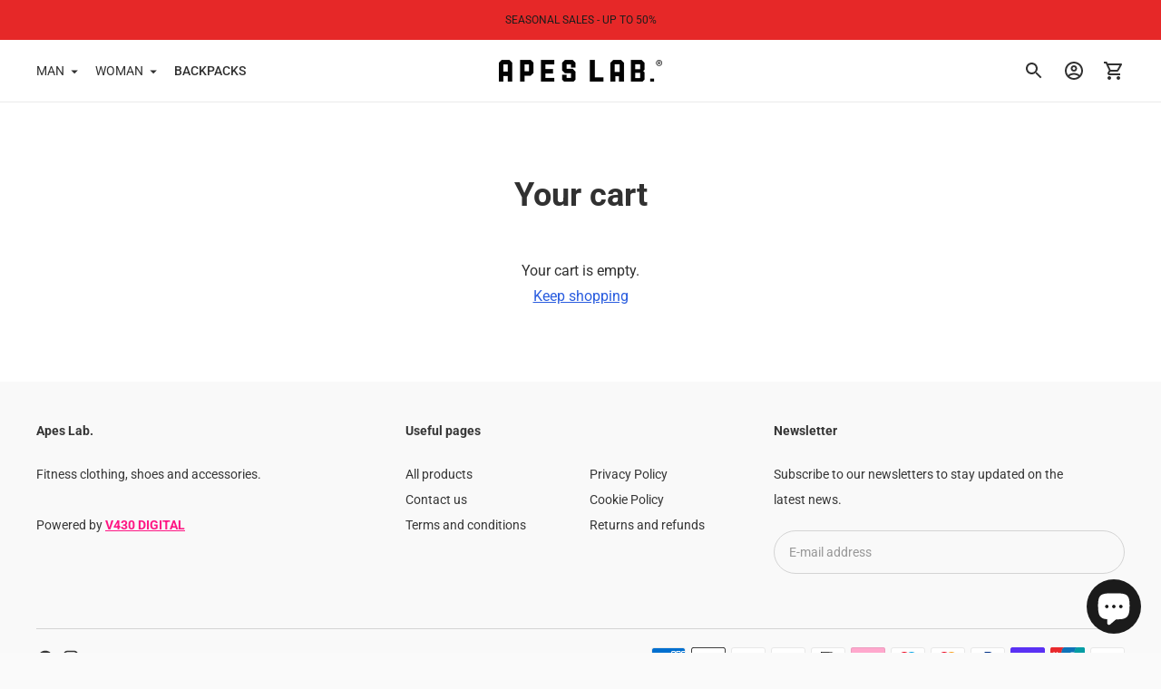

--- FILE ---
content_type: text/html; charset=utf-8
request_url: https://apes-lab.com/en-en/cart
body_size: 42892
content:
<!doctype html>

<!--
  ___                       ___           ___           ___
       /  /\                     /__/\         /  /\         /  /\
      /  /:/_                    \  \:\       /  /:/        /  /::\
     /  /:/ /\  ___     ___       \  \:\     /  /:/        /  /:/\:\
    /  /:/ /:/ /__/\   /  /\  ___  \  \:\   /  /:/  ___   /  /:/  \:\
   /__/:/ /:/  \  \:\ /  /:/ /__/\  \__\:\ /__/:/  /  /\ /__/:/ \__\:\
   \  \:\/:/    \  \:\  /:/  \  \:\ /  /:/ \  \:\ /  /:/ \  \:\ /  /:/
    \  \::/      \  \:\/:/    \  \:\  /:/   \  \:\  /:/   \  \:\  /:/
     \  \:\       \  \::/      \  \:\/:/     \  \:\/:/     \  \:\/:/
      \  \:\       \__\/        \  \::/       \  \::/       \  \::/
       \__\/                     \__\/         \__\/         \__\/

  --------------------------------------------------------------------
  #  Ira v3.4.0
  #  Documentation: https://fluorescent.co/help/ira/
  #  Purchase: https://themes.shopify.com/themes/ira/
  #  A product by Fluorescent: https://fluorescent.co/
  --------------------------------------------------------------------
-->

<html class="no-js" lang="en">
  <head>
    


    <meta charset="utf-8">
    <meta http-equiv="X-UA-Compatible" content="IE=edge">
    <meta name="viewport" content="width=device-width,initial-scale=1">
    <link rel="canonical" href="https://apes-lab.com/en-en/cart"><link rel="shortcut icon" href="//apes-lab.com/cdn/shop/files/favicon-apes-2025_32x32.png?v=1763839407" type="image/png"><title>Your cart
&ndash; Apes Lab</title>




<meta property="og:site_name" content="Apes Lab">
<meta property="og:url" content="https://apes-lab.com/en-en/cart">
<meta property="og:title" content="Your cart">
<meta property="og:type" content="website">
<meta property="og:description" content="Training. Lifestyle. Accessories.">





<meta name="twitter:card" content="summary_large_image">
<meta name="twitter:title" content="Your cart">
<meta name="twitter:description" content="Training. Lifestyle. Accessories.">


    <script>
  console.log('Ira v3.4.0 by Fluorescent');

  document.documentElement.className = document.documentElement.className.replace('no-js', '');

  window.theme = {
    version: 'v3.4.0',
    moneyFormat: "${{amount}}",
    routes: {
      root: "/en-en",
      cart: {
        base: "/en-en/cart",
        add: "/en-en/cart/add",
        change: "/en-en/cart/change",
        clear: "/en-en/cart/clear",
      },
      // Manual routes until Shopify adds support
      products: "/en-en/products",
      productRecommendations: "/en-en/recommendations/products"
    },
    strings: {
      product: {
        reviews: "Reviews"
      },
      products: {
        product: {
          unitPrice: "Unit price",
          unitPriceSeparator: "for"
        }
      },
      search: {
        headings: {
          articles: "Articles",
          pages: "Pages",
          products: "Products"
        },
        view_all: "Show all",
        no_results: "We found no search results"
      }
    }
  }
</script>
    


<style>
  @font-face {
  font-family: Roboto;
  font-weight: 700;
  font-style: normal;
  src: url("//apes-lab.com/cdn/fonts/roboto/roboto_n7.f38007a10afbbde8976c4056bfe890710d51dec2.woff2") format("woff2"),
       url("//apes-lab.com/cdn/fonts/roboto/roboto_n7.94bfdd3e80c7be00e128703d245c207769d763f9.woff") format("woff");
}

  @font-face {
  font-family: Roboto;
  font-weight: 400;
  font-style: normal;
  src: url("//apes-lab.com/cdn/fonts/roboto/roboto_n4.2019d890f07b1852f56ce63ba45b2db45d852cba.woff2") format("woff2"),
       url("//apes-lab.com/cdn/fonts/roboto/roboto_n4.238690e0007583582327135619c5f7971652fa9d.woff") format("woff");
}

  @font-face {
  font-family: Roboto;
  font-weight: 400;
  font-style: normal;
  src: url("//apes-lab.com/cdn/fonts/roboto/roboto_n4.2019d890f07b1852f56ce63ba45b2db45d852cba.woff2") format("woff2"),
       url("//apes-lab.com/cdn/fonts/roboto/roboto_n4.238690e0007583582327135619c5f7971652fa9d.woff") format("woff");
}

  @font-face {
  font-family: Roboto;
  font-weight: 500;
  font-style: normal;
  src: url("//apes-lab.com/cdn/fonts/roboto/roboto_n5.250d51708d76acbac296b0e21ede8f81de4e37aa.woff2") format("woff2"),
       url("//apes-lab.com/cdn/fonts/roboto/roboto_n5.535e8c56f4cbbdea416167af50ab0ff1360a3949.woff") format("woff");
}

  @font-face {
  font-family: Roboto;
  font-weight: 400;
  font-style: italic;
  src: url("//apes-lab.com/cdn/fonts/roboto/roboto_i4.57ce898ccda22ee84f49e6b57ae302250655e2d4.woff2") format("woff2"),
       url("//apes-lab.com/cdn/fonts/roboto/roboto_i4.b21f3bd061cbcb83b824ae8c7671a82587b264bf.woff") format("woff");
}

  

  :root {
    --color-text-heading: #1b1b1b;
    --color-text-subheading: rgba(27, 27, 27, 0.7);
    --color-text-body: #313131;
    --color-text-body-transparent: rgba(49, 49, 49, 0.05);
    --color-text-body-transparent-02: rgba(49, 49, 49, 0.2);
    --color-text-meta: rgba(27, 27, 27, 0.7);
    --color-text-link: #2a5ddf;
    --color-text-success: #39bb4a;
    --color-text-error: #b6534c;

    --color-background: #ffffff;
    --color-background-transparent: rgba(255, 255, 255, 0.8);
    --color-border: #eaeaea;
    --color-overlay: #000000;
    --color-overlay-transparent: rgba(0, 0, 0, 0.6);

    --color-background-meta: #f5f5f5;
    --color-foreground-meta: rgba(49, 49, 49, 0.6);

    --color-border-input: #eaeaea;
    --color-text-input: #313131;

    --color-background-button: #000000;
    --color-background-button-hover: #333333;
    --color-text-button: #ffffff;

    --color-border-button-secondary: #eaeaea;
    --color-text-button-secondary: #313131;
    --color-border-button-secondary-hover: #000000;

    --color-background-contrast: #f0f0f0;
    --color-background-meta-contrast: #e6e6e6;
    --color-foreground-meta-contrast: rgba(29, 29, 29, 0.6);
    --color-text-meta-contrast: rgba(29, 29, 29, 0.7);
    --color-text-heading-contrast: #1d1d1d;
    --color-text-subheading-contrast: rgba(29, 29, 29, 0.7);
    --color-text-body-contrast: #1d1d1d;
    --color-border-contrast: #dfdfdf;
    --color-background-button-contrast: #000000;
    --color-background-button-hover-contrast: #333333;
    --color-text-button-contrast: #ffffff;
    --color-text-link-contrast: #3669b0;

    --color-background-header: #ffffff;
    --color-background-header-transparent: rgba(255, 255, 255, 0);
    --color-text-header: #313131;
    --color-icon-header: #313131;
    --color-border-header: #eaeaea;
    --color-shadow-header: rgba(0, 0, 0, 0.15);

    --color-background-dropdown: #101010;
    --color-text-dropdown: #ffffff;
    --color-text-dropdown-transparent: rgba(255, 255, 255, 0.1);
    --color-border-dropdown: #353535;

    --color-background-footer: #f9f9f9;
    --color-text-footer: #363636;
    --color-border-footer: #d4d4d4;
    --color-border-footer-darker: #a1a1a1;

    --color-text-drawer: #ffffff;
    --color-text-meta-drawer: rgba(255, 255, 255, 0.7);
    --color-background-drawer: #101010;
    --color-border-drawer: #353535;
    --color-background-input-drawer: #ffffff;
    --color-text-input-drawer: #1d1d1d;

    --color-background-pill: rgba(234, 234, 234, 0.7);
    --color-background-pill-hover: #eaeaea;

    --font-heading: Roboto, sans-serif;
    --font-heading-weight: 700;
    --font-heading-style: normal;

    --font-body: Roboto, sans-serif;
    --font-body-weight: 400;
    --font-body-style: normal;
    --font-body-bold-weight: 500;
    --font-body-bolder-weight: 600;

    --font-meta: Roboto, sans-serif;
    --font-meta-weight: 400;
    --font-meta-style: normal;

    --radius-corner: 0px;

    /* Shopify pay specific */
    --payment-terms-background-color: #f5f5f5;
  }
</style>
    <link href="//apes-lab.com/cdn/shop/t/2/assets/index.css?v=118486358481448825431763974131" rel="stylesheet" type="text/css" media="all" />

    <script>window.performance && window.performance.mark && window.performance.mark('shopify.content_for_header.start');</script><meta name="google-site-verification" content="cCAiLKM7AJ1mHZbkIxIP05g6cjDhghPkZ_VS9Bn7gvo">
<meta name="facebook-domain-verification" content="pi5352r1ekmt58vmu9qr3y8trljqy1">
<meta id="shopify-digital-wallet" name="shopify-digital-wallet" content="/58593345721/digital_wallets/dialog">
<meta name="shopify-checkout-api-token" content="5bff64e1a9b516b327f3ec2ef2504669">
<meta id="in-context-paypal-metadata" data-shop-id="58593345721" data-venmo-supported="false" data-environment="production" data-locale="en_US" data-paypal-v4="true" data-currency="USD">
<link rel="alternate" hreflang="x-default" href="https://apes-lab.com/cart">
<link rel="alternate" hreflang="it" href="https://apes-lab.com/cart">
<link rel="alternate" hreflang="de" href="https://apes-lab.com/de/cart">
<link rel="alternate" hreflang="en" href="https://apes-lab.com/en/cart">
<link rel="alternate" hreflang="es" href="https://apes-lab.com/es/cart">
<link rel="alternate" hreflang="fr" href="https://apes-lab.com/fr/cart">
<link rel="alternate" hreflang="de-FR" href="https://apes-lab.com/de-fr/cart">
<link rel="alternate" hreflang="en-FR" href="https://apes-lab.com/en-fr/cart">
<link rel="alternate" hreflang="es-FR" href="https://apes-lab.com/es-fr/cart">
<link rel="alternate" hreflang="fr-FR" href="https://apes-lab.com/fr-fr/cart">
<link rel="alternate" hreflang="it-FR" href="https://apes-lab.com/it-fr/cart">
<link rel="alternate" hreflang="de-DE" href="https://apes-lab.com/de-de/cart">
<link rel="alternate" hreflang="en-DE" href="https://apes-lab.com/en-de/cart">
<link rel="alternate" hreflang="es-DE" href="https://apes-lab.com/es-de/cart">
<link rel="alternate" hreflang="fr-DE" href="https://apes-lab.com/fr-de/cart">
<link rel="alternate" hreflang="it-DE" href="https://apes-lab.com/it-de/cart">
<link rel="alternate" hreflang="it-AC" href="https://apes-lab.com/it-en/cart">
<link rel="alternate" hreflang="fr-AC" href="https://apes-lab.com/fr-en/cart">
<link rel="alternate" hreflang="en-AC" href="https://apes-lab.com/en-en/cart">
<link rel="alternate" hreflang="it-AD" href="https://apes-lab.com/it-en/cart">
<link rel="alternate" hreflang="fr-AD" href="https://apes-lab.com/fr-en/cart">
<link rel="alternate" hreflang="en-AD" href="https://apes-lab.com/en-en/cart">
<link rel="alternate" hreflang="it-AE" href="https://apes-lab.com/it-en/cart">
<link rel="alternate" hreflang="fr-AE" href="https://apes-lab.com/fr-en/cart">
<link rel="alternate" hreflang="en-AE" href="https://apes-lab.com/en-en/cart">
<link rel="alternate" hreflang="it-AF" href="https://apes-lab.com/it-en/cart">
<link rel="alternate" hreflang="fr-AF" href="https://apes-lab.com/fr-en/cart">
<link rel="alternate" hreflang="en-AF" href="https://apes-lab.com/en-en/cart">
<link rel="alternate" hreflang="it-AG" href="https://apes-lab.com/it-en/cart">
<link rel="alternate" hreflang="fr-AG" href="https://apes-lab.com/fr-en/cart">
<link rel="alternate" hreflang="en-AG" href="https://apes-lab.com/en-en/cart">
<link rel="alternate" hreflang="it-AI" href="https://apes-lab.com/it-en/cart">
<link rel="alternate" hreflang="fr-AI" href="https://apes-lab.com/fr-en/cart">
<link rel="alternate" hreflang="en-AI" href="https://apes-lab.com/en-en/cart">
<link rel="alternate" hreflang="it-AL" href="https://apes-lab.com/it-en/cart">
<link rel="alternate" hreflang="fr-AL" href="https://apes-lab.com/fr-en/cart">
<link rel="alternate" hreflang="en-AL" href="https://apes-lab.com/en-en/cart">
<link rel="alternate" hreflang="it-AM" href="https://apes-lab.com/it-en/cart">
<link rel="alternate" hreflang="fr-AM" href="https://apes-lab.com/fr-en/cart">
<link rel="alternate" hreflang="en-AM" href="https://apes-lab.com/en-en/cart">
<link rel="alternate" hreflang="it-AO" href="https://apes-lab.com/it-en/cart">
<link rel="alternate" hreflang="fr-AO" href="https://apes-lab.com/fr-en/cart">
<link rel="alternate" hreflang="en-AO" href="https://apes-lab.com/en-en/cart">
<link rel="alternate" hreflang="it-AR" href="https://apes-lab.com/it-en/cart">
<link rel="alternate" hreflang="fr-AR" href="https://apes-lab.com/fr-en/cart">
<link rel="alternate" hreflang="en-AR" href="https://apes-lab.com/en-en/cart">
<link rel="alternate" hreflang="it-AT" href="https://apes-lab.com/it-en/cart">
<link rel="alternate" hreflang="fr-AT" href="https://apes-lab.com/fr-en/cart">
<link rel="alternate" hreflang="en-AT" href="https://apes-lab.com/en-en/cart">
<link rel="alternate" hreflang="it-AU" href="https://apes-lab.com/it-en/cart">
<link rel="alternate" hreflang="fr-AU" href="https://apes-lab.com/fr-en/cart">
<link rel="alternate" hreflang="en-AU" href="https://apes-lab.com/en-en/cart">
<link rel="alternate" hreflang="it-AW" href="https://apes-lab.com/it-en/cart">
<link rel="alternate" hreflang="fr-AW" href="https://apes-lab.com/fr-en/cart">
<link rel="alternate" hreflang="en-AW" href="https://apes-lab.com/en-en/cart">
<link rel="alternate" hreflang="it-AX" href="https://apes-lab.com/it-en/cart">
<link rel="alternate" hreflang="fr-AX" href="https://apes-lab.com/fr-en/cart">
<link rel="alternate" hreflang="en-AX" href="https://apes-lab.com/en-en/cart">
<link rel="alternate" hreflang="it-AZ" href="https://apes-lab.com/it-en/cart">
<link rel="alternate" hreflang="fr-AZ" href="https://apes-lab.com/fr-en/cart">
<link rel="alternate" hreflang="en-AZ" href="https://apes-lab.com/en-en/cart">
<link rel="alternate" hreflang="it-BA" href="https://apes-lab.com/it-en/cart">
<link rel="alternate" hreflang="fr-BA" href="https://apes-lab.com/fr-en/cart">
<link rel="alternate" hreflang="en-BA" href="https://apes-lab.com/en-en/cart">
<link rel="alternate" hreflang="it-BB" href="https://apes-lab.com/it-en/cart">
<link rel="alternate" hreflang="fr-BB" href="https://apes-lab.com/fr-en/cart">
<link rel="alternate" hreflang="en-BB" href="https://apes-lab.com/en-en/cart">
<link rel="alternate" hreflang="it-BD" href="https://apes-lab.com/it-en/cart">
<link rel="alternate" hreflang="fr-BD" href="https://apes-lab.com/fr-en/cart">
<link rel="alternate" hreflang="en-BD" href="https://apes-lab.com/en-en/cart">
<link rel="alternate" hreflang="it-BE" href="https://apes-lab.com/it-en/cart">
<link rel="alternate" hreflang="fr-BE" href="https://apes-lab.com/fr-en/cart">
<link rel="alternate" hreflang="en-BE" href="https://apes-lab.com/en-en/cart">
<link rel="alternate" hreflang="it-BF" href="https://apes-lab.com/it-en/cart">
<link rel="alternate" hreflang="fr-BF" href="https://apes-lab.com/fr-en/cart">
<link rel="alternate" hreflang="en-BF" href="https://apes-lab.com/en-en/cart">
<link rel="alternate" hreflang="it-BG" href="https://apes-lab.com/it-en/cart">
<link rel="alternate" hreflang="fr-BG" href="https://apes-lab.com/fr-en/cart">
<link rel="alternate" hreflang="en-BG" href="https://apes-lab.com/en-en/cart">
<link rel="alternate" hreflang="it-BH" href="https://apes-lab.com/it-en/cart">
<link rel="alternate" hreflang="fr-BH" href="https://apes-lab.com/fr-en/cart">
<link rel="alternate" hreflang="en-BH" href="https://apes-lab.com/en-en/cart">
<link rel="alternate" hreflang="it-BI" href="https://apes-lab.com/it-en/cart">
<link rel="alternate" hreflang="fr-BI" href="https://apes-lab.com/fr-en/cart">
<link rel="alternate" hreflang="en-BI" href="https://apes-lab.com/en-en/cart">
<link rel="alternate" hreflang="it-BJ" href="https://apes-lab.com/it-en/cart">
<link rel="alternate" hreflang="fr-BJ" href="https://apes-lab.com/fr-en/cart">
<link rel="alternate" hreflang="en-BJ" href="https://apes-lab.com/en-en/cart">
<link rel="alternate" hreflang="it-BL" href="https://apes-lab.com/it-en/cart">
<link rel="alternate" hreflang="fr-BL" href="https://apes-lab.com/fr-en/cart">
<link rel="alternate" hreflang="en-BL" href="https://apes-lab.com/en-en/cart">
<link rel="alternate" hreflang="it-BM" href="https://apes-lab.com/it-en/cart">
<link rel="alternate" hreflang="fr-BM" href="https://apes-lab.com/fr-en/cart">
<link rel="alternate" hreflang="en-BM" href="https://apes-lab.com/en-en/cart">
<link rel="alternate" hreflang="it-BN" href="https://apes-lab.com/it-en/cart">
<link rel="alternate" hreflang="fr-BN" href="https://apes-lab.com/fr-en/cart">
<link rel="alternate" hreflang="en-BN" href="https://apes-lab.com/en-en/cart">
<link rel="alternate" hreflang="it-BO" href="https://apes-lab.com/it-en/cart">
<link rel="alternate" hreflang="fr-BO" href="https://apes-lab.com/fr-en/cart">
<link rel="alternate" hreflang="en-BO" href="https://apes-lab.com/en-en/cart">
<link rel="alternate" hreflang="it-BQ" href="https://apes-lab.com/it-en/cart">
<link rel="alternate" hreflang="fr-BQ" href="https://apes-lab.com/fr-en/cart">
<link rel="alternate" hreflang="en-BQ" href="https://apes-lab.com/en-en/cart">
<link rel="alternate" hreflang="it-BS" href="https://apes-lab.com/it-en/cart">
<link rel="alternate" hreflang="fr-BS" href="https://apes-lab.com/fr-en/cart">
<link rel="alternate" hreflang="en-BS" href="https://apes-lab.com/en-en/cart">
<link rel="alternate" hreflang="it-BT" href="https://apes-lab.com/it-en/cart">
<link rel="alternate" hreflang="fr-BT" href="https://apes-lab.com/fr-en/cart">
<link rel="alternate" hreflang="en-BT" href="https://apes-lab.com/en-en/cart">
<link rel="alternate" hreflang="it-BW" href="https://apes-lab.com/it-en/cart">
<link rel="alternate" hreflang="fr-BW" href="https://apes-lab.com/fr-en/cart">
<link rel="alternate" hreflang="en-BW" href="https://apes-lab.com/en-en/cart">
<link rel="alternate" hreflang="it-BY" href="https://apes-lab.com/it-en/cart">
<link rel="alternate" hreflang="fr-BY" href="https://apes-lab.com/fr-en/cart">
<link rel="alternate" hreflang="en-BY" href="https://apes-lab.com/en-en/cart">
<link rel="alternate" hreflang="it-BZ" href="https://apes-lab.com/it-en/cart">
<link rel="alternate" hreflang="fr-BZ" href="https://apes-lab.com/fr-en/cart">
<link rel="alternate" hreflang="en-BZ" href="https://apes-lab.com/en-en/cart">
<link rel="alternate" hreflang="it-CA" href="https://apes-lab.com/it-en/cart">
<link rel="alternate" hreflang="fr-CA" href="https://apes-lab.com/fr-en/cart">
<link rel="alternate" hreflang="en-CA" href="https://apes-lab.com/en-en/cart">
<link rel="alternate" hreflang="it-CC" href="https://apes-lab.com/it-en/cart">
<link rel="alternate" hreflang="fr-CC" href="https://apes-lab.com/fr-en/cart">
<link rel="alternate" hreflang="en-CC" href="https://apes-lab.com/en-en/cart">
<link rel="alternate" hreflang="it-CD" href="https://apes-lab.com/it-en/cart">
<link rel="alternate" hreflang="fr-CD" href="https://apes-lab.com/fr-en/cart">
<link rel="alternate" hreflang="en-CD" href="https://apes-lab.com/en-en/cart">
<link rel="alternate" hreflang="it-CF" href="https://apes-lab.com/it-en/cart">
<link rel="alternate" hreflang="fr-CF" href="https://apes-lab.com/fr-en/cart">
<link rel="alternate" hreflang="en-CF" href="https://apes-lab.com/en-en/cart">
<link rel="alternate" hreflang="it-CG" href="https://apes-lab.com/it-en/cart">
<link rel="alternate" hreflang="fr-CG" href="https://apes-lab.com/fr-en/cart">
<link rel="alternate" hreflang="en-CG" href="https://apes-lab.com/en-en/cart">
<link rel="alternate" hreflang="it-CH" href="https://apes-lab.com/it-en/cart">
<link rel="alternate" hreflang="fr-CH" href="https://apes-lab.com/fr-en/cart">
<link rel="alternate" hreflang="en-CH" href="https://apes-lab.com/en-en/cart">
<link rel="alternate" hreflang="it-CI" href="https://apes-lab.com/it-en/cart">
<link rel="alternate" hreflang="fr-CI" href="https://apes-lab.com/fr-en/cart">
<link rel="alternate" hreflang="en-CI" href="https://apes-lab.com/en-en/cart">
<link rel="alternate" hreflang="it-CK" href="https://apes-lab.com/it-en/cart">
<link rel="alternate" hreflang="fr-CK" href="https://apes-lab.com/fr-en/cart">
<link rel="alternate" hreflang="en-CK" href="https://apes-lab.com/en-en/cart">
<link rel="alternate" hreflang="it-CL" href="https://apes-lab.com/it-en/cart">
<link rel="alternate" hreflang="fr-CL" href="https://apes-lab.com/fr-en/cart">
<link rel="alternate" hreflang="en-CL" href="https://apes-lab.com/en-en/cart">
<link rel="alternate" hreflang="it-CM" href="https://apes-lab.com/it-en/cart">
<link rel="alternate" hreflang="fr-CM" href="https://apes-lab.com/fr-en/cart">
<link rel="alternate" hreflang="en-CM" href="https://apes-lab.com/en-en/cart">
<link rel="alternate" hreflang="it-CN" href="https://apes-lab.com/it-en/cart">
<link rel="alternate" hreflang="fr-CN" href="https://apes-lab.com/fr-en/cart">
<link rel="alternate" hreflang="en-CN" href="https://apes-lab.com/en-en/cart">
<link rel="alternate" hreflang="it-CO" href="https://apes-lab.com/it-en/cart">
<link rel="alternate" hreflang="fr-CO" href="https://apes-lab.com/fr-en/cart">
<link rel="alternate" hreflang="en-CO" href="https://apes-lab.com/en-en/cart">
<link rel="alternate" hreflang="it-CR" href="https://apes-lab.com/it-en/cart">
<link rel="alternate" hreflang="fr-CR" href="https://apes-lab.com/fr-en/cart">
<link rel="alternate" hreflang="en-CR" href="https://apes-lab.com/en-en/cart">
<link rel="alternate" hreflang="it-CV" href="https://apes-lab.com/it-en/cart">
<link rel="alternate" hreflang="fr-CV" href="https://apes-lab.com/fr-en/cart">
<link rel="alternate" hreflang="en-CV" href="https://apes-lab.com/en-en/cart">
<link rel="alternate" hreflang="it-CW" href="https://apes-lab.com/it-en/cart">
<link rel="alternate" hreflang="fr-CW" href="https://apes-lab.com/fr-en/cart">
<link rel="alternate" hreflang="en-CW" href="https://apes-lab.com/en-en/cart">
<link rel="alternate" hreflang="it-CX" href="https://apes-lab.com/it-en/cart">
<link rel="alternate" hreflang="fr-CX" href="https://apes-lab.com/fr-en/cart">
<link rel="alternate" hreflang="en-CX" href="https://apes-lab.com/en-en/cart">
<link rel="alternate" hreflang="it-CY" href="https://apes-lab.com/it-en/cart">
<link rel="alternate" hreflang="fr-CY" href="https://apes-lab.com/fr-en/cart">
<link rel="alternate" hreflang="en-CY" href="https://apes-lab.com/en-en/cart">
<link rel="alternate" hreflang="it-CZ" href="https://apes-lab.com/it-en/cart">
<link rel="alternate" hreflang="fr-CZ" href="https://apes-lab.com/fr-en/cart">
<link rel="alternate" hreflang="en-CZ" href="https://apes-lab.com/en-en/cart">
<link rel="alternate" hreflang="it-DJ" href="https://apes-lab.com/it-en/cart">
<link rel="alternate" hreflang="fr-DJ" href="https://apes-lab.com/fr-en/cart">
<link rel="alternate" hreflang="en-DJ" href="https://apes-lab.com/en-en/cart">
<link rel="alternate" hreflang="it-DK" href="https://apes-lab.com/it-en/cart">
<link rel="alternate" hreflang="fr-DK" href="https://apes-lab.com/fr-en/cart">
<link rel="alternate" hreflang="en-DK" href="https://apes-lab.com/en-en/cart">
<link rel="alternate" hreflang="it-DM" href="https://apes-lab.com/it-en/cart">
<link rel="alternate" hreflang="fr-DM" href="https://apes-lab.com/fr-en/cart">
<link rel="alternate" hreflang="en-DM" href="https://apes-lab.com/en-en/cart">
<link rel="alternate" hreflang="it-DO" href="https://apes-lab.com/it-en/cart">
<link rel="alternate" hreflang="fr-DO" href="https://apes-lab.com/fr-en/cart">
<link rel="alternate" hreflang="en-DO" href="https://apes-lab.com/en-en/cart">
<link rel="alternate" hreflang="it-DZ" href="https://apes-lab.com/it-en/cart">
<link rel="alternate" hreflang="fr-DZ" href="https://apes-lab.com/fr-en/cart">
<link rel="alternate" hreflang="en-DZ" href="https://apes-lab.com/en-en/cart">
<link rel="alternate" hreflang="it-EC" href="https://apes-lab.com/it-en/cart">
<link rel="alternate" hreflang="fr-EC" href="https://apes-lab.com/fr-en/cart">
<link rel="alternate" hreflang="en-EC" href="https://apes-lab.com/en-en/cart">
<link rel="alternate" hreflang="it-EE" href="https://apes-lab.com/it-en/cart">
<link rel="alternate" hreflang="fr-EE" href="https://apes-lab.com/fr-en/cart">
<link rel="alternate" hreflang="en-EE" href="https://apes-lab.com/en-en/cart">
<link rel="alternate" hreflang="it-EG" href="https://apes-lab.com/it-en/cart">
<link rel="alternate" hreflang="fr-EG" href="https://apes-lab.com/fr-en/cart">
<link rel="alternate" hreflang="en-EG" href="https://apes-lab.com/en-en/cart">
<link rel="alternate" hreflang="it-EH" href="https://apes-lab.com/it-en/cart">
<link rel="alternate" hreflang="fr-EH" href="https://apes-lab.com/fr-en/cart">
<link rel="alternate" hreflang="en-EH" href="https://apes-lab.com/en-en/cart">
<link rel="alternate" hreflang="it-ER" href="https://apes-lab.com/it-en/cart">
<link rel="alternate" hreflang="fr-ER" href="https://apes-lab.com/fr-en/cart">
<link rel="alternate" hreflang="en-ER" href="https://apes-lab.com/en-en/cart">
<link rel="alternate" hreflang="it-ET" href="https://apes-lab.com/it-en/cart">
<link rel="alternate" hreflang="fr-ET" href="https://apes-lab.com/fr-en/cart">
<link rel="alternate" hreflang="en-ET" href="https://apes-lab.com/en-en/cart">
<link rel="alternate" hreflang="it-FI" href="https://apes-lab.com/it-en/cart">
<link rel="alternate" hreflang="fr-FI" href="https://apes-lab.com/fr-en/cart">
<link rel="alternate" hreflang="en-FI" href="https://apes-lab.com/en-en/cart">
<link rel="alternate" hreflang="it-FJ" href="https://apes-lab.com/it-en/cart">
<link rel="alternate" hreflang="fr-FJ" href="https://apes-lab.com/fr-en/cart">
<link rel="alternate" hreflang="en-FJ" href="https://apes-lab.com/en-en/cart">
<link rel="alternate" hreflang="it-FK" href="https://apes-lab.com/it-en/cart">
<link rel="alternate" hreflang="fr-FK" href="https://apes-lab.com/fr-en/cart">
<link rel="alternate" hreflang="en-FK" href="https://apes-lab.com/en-en/cart">
<link rel="alternate" hreflang="it-FO" href="https://apes-lab.com/it-en/cart">
<link rel="alternate" hreflang="fr-FO" href="https://apes-lab.com/fr-en/cart">
<link rel="alternate" hreflang="en-FO" href="https://apes-lab.com/en-en/cart">
<link rel="alternate" hreflang="it-GA" href="https://apes-lab.com/it-en/cart">
<link rel="alternate" hreflang="fr-GA" href="https://apes-lab.com/fr-en/cart">
<link rel="alternate" hreflang="en-GA" href="https://apes-lab.com/en-en/cart">
<link rel="alternate" hreflang="it-GB" href="https://apes-lab.com/it-en/cart">
<link rel="alternate" hreflang="fr-GB" href="https://apes-lab.com/fr-en/cart">
<link rel="alternate" hreflang="en-GB" href="https://apes-lab.com/en-en/cart">
<link rel="alternate" hreflang="it-GD" href="https://apes-lab.com/it-en/cart">
<link rel="alternate" hreflang="fr-GD" href="https://apes-lab.com/fr-en/cart">
<link rel="alternate" hreflang="en-GD" href="https://apes-lab.com/en-en/cart">
<link rel="alternate" hreflang="it-GE" href="https://apes-lab.com/it-en/cart">
<link rel="alternate" hreflang="fr-GE" href="https://apes-lab.com/fr-en/cart">
<link rel="alternate" hreflang="en-GE" href="https://apes-lab.com/en-en/cart">
<link rel="alternate" hreflang="it-GF" href="https://apes-lab.com/it-en/cart">
<link rel="alternate" hreflang="fr-GF" href="https://apes-lab.com/fr-en/cart">
<link rel="alternate" hreflang="en-GF" href="https://apes-lab.com/en-en/cart">
<link rel="alternate" hreflang="it-GG" href="https://apes-lab.com/it-en/cart">
<link rel="alternate" hreflang="fr-GG" href="https://apes-lab.com/fr-en/cart">
<link rel="alternate" hreflang="en-GG" href="https://apes-lab.com/en-en/cart">
<link rel="alternate" hreflang="it-GH" href="https://apes-lab.com/it-en/cart">
<link rel="alternate" hreflang="fr-GH" href="https://apes-lab.com/fr-en/cart">
<link rel="alternate" hreflang="en-GH" href="https://apes-lab.com/en-en/cart">
<link rel="alternate" hreflang="it-GI" href="https://apes-lab.com/it-en/cart">
<link rel="alternate" hreflang="fr-GI" href="https://apes-lab.com/fr-en/cart">
<link rel="alternate" hreflang="en-GI" href="https://apes-lab.com/en-en/cart">
<link rel="alternate" hreflang="it-GL" href="https://apes-lab.com/it-en/cart">
<link rel="alternate" hreflang="fr-GL" href="https://apes-lab.com/fr-en/cart">
<link rel="alternate" hreflang="en-GL" href="https://apes-lab.com/en-en/cart">
<link rel="alternate" hreflang="it-GM" href="https://apes-lab.com/it-en/cart">
<link rel="alternate" hreflang="fr-GM" href="https://apes-lab.com/fr-en/cart">
<link rel="alternate" hreflang="en-GM" href="https://apes-lab.com/en-en/cart">
<link rel="alternate" hreflang="it-GN" href="https://apes-lab.com/it-en/cart">
<link rel="alternate" hreflang="fr-GN" href="https://apes-lab.com/fr-en/cart">
<link rel="alternate" hreflang="en-GN" href="https://apes-lab.com/en-en/cart">
<link rel="alternate" hreflang="it-GP" href="https://apes-lab.com/it-en/cart">
<link rel="alternate" hreflang="fr-GP" href="https://apes-lab.com/fr-en/cart">
<link rel="alternate" hreflang="en-GP" href="https://apes-lab.com/en-en/cart">
<link rel="alternate" hreflang="it-GQ" href="https://apes-lab.com/it-en/cart">
<link rel="alternate" hreflang="fr-GQ" href="https://apes-lab.com/fr-en/cart">
<link rel="alternate" hreflang="en-GQ" href="https://apes-lab.com/en-en/cart">
<link rel="alternate" hreflang="it-GR" href="https://apes-lab.com/it-en/cart">
<link rel="alternate" hreflang="fr-GR" href="https://apes-lab.com/fr-en/cart">
<link rel="alternate" hreflang="en-GR" href="https://apes-lab.com/en-en/cart">
<link rel="alternate" hreflang="it-GS" href="https://apes-lab.com/it-en/cart">
<link rel="alternate" hreflang="fr-GS" href="https://apes-lab.com/fr-en/cart">
<link rel="alternate" hreflang="en-GS" href="https://apes-lab.com/en-en/cart">
<link rel="alternate" hreflang="it-GT" href="https://apes-lab.com/it-en/cart">
<link rel="alternate" hreflang="fr-GT" href="https://apes-lab.com/fr-en/cart">
<link rel="alternate" hreflang="en-GT" href="https://apes-lab.com/en-en/cart">
<link rel="alternate" hreflang="it-GW" href="https://apes-lab.com/it-en/cart">
<link rel="alternate" hreflang="fr-GW" href="https://apes-lab.com/fr-en/cart">
<link rel="alternate" hreflang="en-GW" href="https://apes-lab.com/en-en/cart">
<link rel="alternate" hreflang="it-GY" href="https://apes-lab.com/it-en/cart">
<link rel="alternate" hreflang="fr-GY" href="https://apes-lab.com/fr-en/cart">
<link rel="alternate" hreflang="en-GY" href="https://apes-lab.com/en-en/cart">
<link rel="alternate" hreflang="it-HK" href="https://apes-lab.com/it-en/cart">
<link rel="alternate" hreflang="fr-HK" href="https://apes-lab.com/fr-en/cart">
<link rel="alternate" hreflang="en-HK" href="https://apes-lab.com/en-en/cart">
<link rel="alternate" hreflang="it-HN" href="https://apes-lab.com/it-en/cart">
<link rel="alternate" hreflang="fr-HN" href="https://apes-lab.com/fr-en/cart">
<link rel="alternate" hreflang="en-HN" href="https://apes-lab.com/en-en/cart">
<link rel="alternate" hreflang="it-HR" href="https://apes-lab.com/it-en/cart">
<link rel="alternate" hreflang="fr-HR" href="https://apes-lab.com/fr-en/cart">
<link rel="alternate" hreflang="en-HR" href="https://apes-lab.com/en-en/cart">
<link rel="alternate" hreflang="it-HT" href="https://apes-lab.com/it-en/cart">
<link rel="alternate" hreflang="fr-HT" href="https://apes-lab.com/fr-en/cart">
<link rel="alternate" hreflang="en-HT" href="https://apes-lab.com/en-en/cart">
<link rel="alternate" hreflang="it-HU" href="https://apes-lab.com/it-en/cart">
<link rel="alternate" hreflang="fr-HU" href="https://apes-lab.com/fr-en/cart">
<link rel="alternate" hreflang="en-HU" href="https://apes-lab.com/en-en/cart">
<link rel="alternate" hreflang="it-ID" href="https://apes-lab.com/it-en/cart">
<link rel="alternate" hreflang="fr-ID" href="https://apes-lab.com/fr-en/cart">
<link rel="alternate" hreflang="en-ID" href="https://apes-lab.com/en-en/cart">
<link rel="alternate" hreflang="it-IL" href="https://apes-lab.com/it-en/cart">
<link rel="alternate" hreflang="fr-IL" href="https://apes-lab.com/fr-en/cart">
<link rel="alternate" hreflang="en-IL" href="https://apes-lab.com/en-en/cart">
<link rel="alternate" hreflang="it-IM" href="https://apes-lab.com/it-en/cart">
<link rel="alternate" hreflang="fr-IM" href="https://apes-lab.com/fr-en/cart">
<link rel="alternate" hreflang="en-IM" href="https://apes-lab.com/en-en/cart">
<link rel="alternate" hreflang="it-IN" href="https://apes-lab.com/it-en/cart">
<link rel="alternate" hreflang="fr-IN" href="https://apes-lab.com/fr-en/cart">
<link rel="alternate" hreflang="en-IN" href="https://apes-lab.com/en-en/cart">
<link rel="alternate" hreflang="it-IO" href="https://apes-lab.com/it-en/cart">
<link rel="alternate" hreflang="fr-IO" href="https://apes-lab.com/fr-en/cart">
<link rel="alternate" hreflang="en-IO" href="https://apes-lab.com/en-en/cart">
<link rel="alternate" hreflang="it-IQ" href="https://apes-lab.com/it-en/cart">
<link rel="alternate" hreflang="fr-IQ" href="https://apes-lab.com/fr-en/cart">
<link rel="alternate" hreflang="en-IQ" href="https://apes-lab.com/en-en/cart">
<link rel="alternate" hreflang="it-IS" href="https://apes-lab.com/it-en/cart">
<link rel="alternate" hreflang="fr-IS" href="https://apes-lab.com/fr-en/cart">
<link rel="alternate" hreflang="en-IS" href="https://apes-lab.com/en-en/cart">
<link rel="alternate" hreflang="it-JE" href="https://apes-lab.com/it-en/cart">
<link rel="alternate" hreflang="fr-JE" href="https://apes-lab.com/fr-en/cart">
<link rel="alternate" hreflang="en-JE" href="https://apes-lab.com/en-en/cart">
<link rel="alternate" hreflang="it-JM" href="https://apes-lab.com/it-en/cart">
<link rel="alternate" hreflang="fr-JM" href="https://apes-lab.com/fr-en/cart">
<link rel="alternate" hreflang="en-JM" href="https://apes-lab.com/en-en/cart">
<link rel="alternate" hreflang="it-JO" href="https://apes-lab.com/it-en/cart">
<link rel="alternate" hreflang="fr-JO" href="https://apes-lab.com/fr-en/cart">
<link rel="alternate" hreflang="en-JO" href="https://apes-lab.com/en-en/cart">
<link rel="alternate" hreflang="it-KE" href="https://apes-lab.com/it-en/cart">
<link rel="alternate" hreflang="fr-KE" href="https://apes-lab.com/fr-en/cart">
<link rel="alternate" hreflang="en-KE" href="https://apes-lab.com/en-en/cart">
<link rel="alternate" hreflang="it-KG" href="https://apes-lab.com/it-en/cart">
<link rel="alternate" hreflang="fr-KG" href="https://apes-lab.com/fr-en/cart">
<link rel="alternate" hreflang="en-KG" href="https://apes-lab.com/en-en/cart">
<link rel="alternate" hreflang="it-KH" href="https://apes-lab.com/it-en/cart">
<link rel="alternate" hreflang="fr-KH" href="https://apes-lab.com/fr-en/cart">
<link rel="alternate" hreflang="en-KH" href="https://apes-lab.com/en-en/cart">
<link rel="alternate" hreflang="it-KI" href="https://apes-lab.com/it-en/cart">
<link rel="alternate" hreflang="fr-KI" href="https://apes-lab.com/fr-en/cart">
<link rel="alternate" hreflang="en-KI" href="https://apes-lab.com/en-en/cart">
<link rel="alternate" hreflang="it-KM" href="https://apes-lab.com/it-en/cart">
<link rel="alternate" hreflang="fr-KM" href="https://apes-lab.com/fr-en/cart">
<link rel="alternate" hreflang="en-KM" href="https://apes-lab.com/en-en/cart">
<link rel="alternate" hreflang="it-KN" href="https://apes-lab.com/it-en/cart">
<link rel="alternate" hreflang="fr-KN" href="https://apes-lab.com/fr-en/cart">
<link rel="alternate" hreflang="en-KN" href="https://apes-lab.com/en-en/cart">
<link rel="alternate" hreflang="it-KR" href="https://apes-lab.com/it-en/cart">
<link rel="alternate" hreflang="fr-KR" href="https://apes-lab.com/fr-en/cart">
<link rel="alternate" hreflang="en-KR" href="https://apes-lab.com/en-en/cart">
<link rel="alternate" hreflang="it-KW" href="https://apes-lab.com/it-en/cart">
<link rel="alternate" hreflang="fr-KW" href="https://apes-lab.com/fr-en/cart">
<link rel="alternate" hreflang="en-KW" href="https://apes-lab.com/en-en/cart">
<link rel="alternate" hreflang="it-KY" href="https://apes-lab.com/it-en/cart">
<link rel="alternate" hreflang="fr-KY" href="https://apes-lab.com/fr-en/cart">
<link rel="alternate" hreflang="en-KY" href="https://apes-lab.com/en-en/cart">
<link rel="alternate" hreflang="it-KZ" href="https://apes-lab.com/it-en/cart">
<link rel="alternate" hreflang="fr-KZ" href="https://apes-lab.com/fr-en/cart">
<link rel="alternate" hreflang="en-KZ" href="https://apes-lab.com/en-en/cart">
<link rel="alternate" hreflang="it-LA" href="https://apes-lab.com/it-en/cart">
<link rel="alternate" hreflang="fr-LA" href="https://apes-lab.com/fr-en/cart">
<link rel="alternate" hreflang="en-LA" href="https://apes-lab.com/en-en/cart">
<link rel="alternate" hreflang="it-LB" href="https://apes-lab.com/it-en/cart">
<link rel="alternate" hreflang="fr-LB" href="https://apes-lab.com/fr-en/cart">
<link rel="alternate" hreflang="en-LB" href="https://apes-lab.com/en-en/cart">
<link rel="alternate" hreflang="it-LC" href="https://apes-lab.com/it-en/cart">
<link rel="alternate" hreflang="fr-LC" href="https://apes-lab.com/fr-en/cart">
<link rel="alternate" hreflang="en-LC" href="https://apes-lab.com/en-en/cart">
<link rel="alternate" hreflang="it-LI" href="https://apes-lab.com/it-en/cart">
<link rel="alternate" hreflang="fr-LI" href="https://apes-lab.com/fr-en/cart">
<link rel="alternate" hreflang="en-LI" href="https://apes-lab.com/en-en/cart">
<link rel="alternate" hreflang="it-LK" href="https://apes-lab.com/it-en/cart">
<link rel="alternate" hreflang="fr-LK" href="https://apes-lab.com/fr-en/cart">
<link rel="alternate" hreflang="en-LK" href="https://apes-lab.com/en-en/cart">
<link rel="alternate" hreflang="it-LR" href="https://apes-lab.com/it-en/cart">
<link rel="alternate" hreflang="fr-LR" href="https://apes-lab.com/fr-en/cart">
<link rel="alternate" hreflang="en-LR" href="https://apes-lab.com/en-en/cart">
<link rel="alternate" hreflang="it-LS" href="https://apes-lab.com/it-en/cart">
<link rel="alternate" hreflang="fr-LS" href="https://apes-lab.com/fr-en/cart">
<link rel="alternate" hreflang="en-LS" href="https://apes-lab.com/en-en/cart">
<link rel="alternate" hreflang="it-LT" href="https://apes-lab.com/it-en/cart">
<link rel="alternate" hreflang="fr-LT" href="https://apes-lab.com/fr-en/cart">
<link rel="alternate" hreflang="en-LT" href="https://apes-lab.com/en-en/cart">
<link rel="alternate" hreflang="it-LU" href="https://apes-lab.com/it-en/cart">
<link rel="alternate" hreflang="fr-LU" href="https://apes-lab.com/fr-en/cart">
<link rel="alternate" hreflang="en-LU" href="https://apes-lab.com/en-en/cart">
<link rel="alternate" hreflang="it-LV" href="https://apes-lab.com/it-en/cart">
<link rel="alternate" hreflang="fr-LV" href="https://apes-lab.com/fr-en/cart">
<link rel="alternate" hreflang="en-LV" href="https://apes-lab.com/en-en/cart">
<link rel="alternate" hreflang="it-LY" href="https://apes-lab.com/it-en/cart">
<link rel="alternate" hreflang="fr-LY" href="https://apes-lab.com/fr-en/cart">
<link rel="alternate" hreflang="en-LY" href="https://apes-lab.com/en-en/cart">
<link rel="alternate" hreflang="it-MA" href="https://apes-lab.com/it-en/cart">
<link rel="alternate" hreflang="fr-MA" href="https://apes-lab.com/fr-en/cart">
<link rel="alternate" hreflang="en-MA" href="https://apes-lab.com/en-en/cart">
<link rel="alternate" hreflang="it-MC" href="https://apes-lab.com/it-en/cart">
<link rel="alternate" hreflang="fr-MC" href="https://apes-lab.com/fr-en/cart">
<link rel="alternate" hreflang="en-MC" href="https://apes-lab.com/en-en/cart">
<link rel="alternate" hreflang="it-MD" href="https://apes-lab.com/it-en/cart">
<link rel="alternate" hreflang="fr-MD" href="https://apes-lab.com/fr-en/cart">
<link rel="alternate" hreflang="en-MD" href="https://apes-lab.com/en-en/cart">
<link rel="alternate" hreflang="it-ME" href="https://apes-lab.com/it-en/cart">
<link rel="alternate" hreflang="fr-ME" href="https://apes-lab.com/fr-en/cart">
<link rel="alternate" hreflang="en-ME" href="https://apes-lab.com/en-en/cart">
<link rel="alternate" hreflang="it-MF" href="https://apes-lab.com/it-en/cart">
<link rel="alternate" hreflang="fr-MF" href="https://apes-lab.com/fr-en/cart">
<link rel="alternate" hreflang="en-MF" href="https://apes-lab.com/en-en/cart">
<link rel="alternate" hreflang="it-MG" href="https://apes-lab.com/it-en/cart">
<link rel="alternate" hreflang="fr-MG" href="https://apes-lab.com/fr-en/cart">
<link rel="alternate" hreflang="en-MG" href="https://apes-lab.com/en-en/cart">
<link rel="alternate" hreflang="it-MK" href="https://apes-lab.com/it-en/cart">
<link rel="alternate" hreflang="fr-MK" href="https://apes-lab.com/fr-en/cart">
<link rel="alternate" hreflang="en-MK" href="https://apes-lab.com/en-en/cart">
<link rel="alternate" hreflang="it-ML" href="https://apes-lab.com/it-en/cart">
<link rel="alternate" hreflang="fr-ML" href="https://apes-lab.com/fr-en/cart">
<link rel="alternate" hreflang="en-ML" href="https://apes-lab.com/en-en/cart">
<link rel="alternate" hreflang="it-MM" href="https://apes-lab.com/it-en/cart">
<link rel="alternate" hreflang="fr-MM" href="https://apes-lab.com/fr-en/cart">
<link rel="alternate" hreflang="en-MM" href="https://apes-lab.com/en-en/cart">
<link rel="alternate" hreflang="it-MN" href="https://apes-lab.com/it-en/cart">
<link rel="alternate" hreflang="fr-MN" href="https://apes-lab.com/fr-en/cart">
<link rel="alternate" hreflang="en-MN" href="https://apes-lab.com/en-en/cart">
<link rel="alternate" hreflang="it-MO" href="https://apes-lab.com/it-en/cart">
<link rel="alternate" hreflang="fr-MO" href="https://apes-lab.com/fr-en/cart">
<link rel="alternate" hreflang="en-MO" href="https://apes-lab.com/en-en/cart">
<link rel="alternate" hreflang="it-MQ" href="https://apes-lab.com/it-en/cart">
<link rel="alternate" hreflang="fr-MQ" href="https://apes-lab.com/fr-en/cart">
<link rel="alternate" hreflang="en-MQ" href="https://apes-lab.com/en-en/cart">
<link rel="alternate" hreflang="it-MR" href="https://apes-lab.com/it-en/cart">
<link rel="alternate" hreflang="fr-MR" href="https://apes-lab.com/fr-en/cart">
<link rel="alternate" hreflang="en-MR" href="https://apes-lab.com/en-en/cart">
<link rel="alternate" hreflang="it-MS" href="https://apes-lab.com/it-en/cart">
<link rel="alternate" hreflang="fr-MS" href="https://apes-lab.com/fr-en/cart">
<link rel="alternate" hreflang="en-MS" href="https://apes-lab.com/en-en/cart">
<link rel="alternate" hreflang="it-MT" href="https://apes-lab.com/it-en/cart">
<link rel="alternate" hreflang="fr-MT" href="https://apes-lab.com/fr-en/cart">
<link rel="alternate" hreflang="en-MT" href="https://apes-lab.com/en-en/cart">
<link rel="alternate" hreflang="it-MU" href="https://apes-lab.com/it-en/cart">
<link rel="alternate" hreflang="fr-MU" href="https://apes-lab.com/fr-en/cart">
<link rel="alternate" hreflang="en-MU" href="https://apes-lab.com/en-en/cart">
<link rel="alternate" hreflang="it-MV" href="https://apes-lab.com/it-en/cart">
<link rel="alternate" hreflang="fr-MV" href="https://apes-lab.com/fr-en/cart">
<link rel="alternate" hreflang="en-MV" href="https://apes-lab.com/en-en/cart">
<link rel="alternate" hreflang="it-MW" href="https://apes-lab.com/it-en/cart">
<link rel="alternate" hreflang="fr-MW" href="https://apes-lab.com/fr-en/cart">
<link rel="alternate" hreflang="en-MW" href="https://apes-lab.com/en-en/cart">
<link rel="alternate" hreflang="it-MX" href="https://apes-lab.com/it-en/cart">
<link rel="alternate" hreflang="fr-MX" href="https://apes-lab.com/fr-en/cart">
<link rel="alternate" hreflang="en-MX" href="https://apes-lab.com/en-en/cart">
<link rel="alternate" hreflang="it-MY" href="https://apes-lab.com/it-en/cart">
<link rel="alternate" hreflang="fr-MY" href="https://apes-lab.com/fr-en/cart">
<link rel="alternate" hreflang="en-MY" href="https://apes-lab.com/en-en/cart">
<link rel="alternate" hreflang="it-MZ" href="https://apes-lab.com/it-en/cart">
<link rel="alternate" hreflang="fr-MZ" href="https://apes-lab.com/fr-en/cart">
<link rel="alternate" hreflang="en-MZ" href="https://apes-lab.com/en-en/cart">
<link rel="alternate" hreflang="it-NA" href="https://apes-lab.com/it-en/cart">
<link rel="alternate" hreflang="fr-NA" href="https://apes-lab.com/fr-en/cart">
<link rel="alternate" hreflang="en-NA" href="https://apes-lab.com/en-en/cart">
<link rel="alternate" hreflang="it-NC" href="https://apes-lab.com/it-en/cart">
<link rel="alternate" hreflang="fr-NC" href="https://apes-lab.com/fr-en/cart">
<link rel="alternate" hreflang="en-NC" href="https://apes-lab.com/en-en/cart">
<link rel="alternate" hreflang="it-NE" href="https://apes-lab.com/it-en/cart">
<link rel="alternate" hreflang="fr-NE" href="https://apes-lab.com/fr-en/cart">
<link rel="alternate" hreflang="en-NE" href="https://apes-lab.com/en-en/cart">
<link rel="alternate" hreflang="it-NF" href="https://apes-lab.com/it-en/cart">
<link rel="alternate" hreflang="fr-NF" href="https://apes-lab.com/fr-en/cart">
<link rel="alternate" hreflang="en-NF" href="https://apes-lab.com/en-en/cart">
<link rel="alternate" hreflang="it-NG" href="https://apes-lab.com/it-en/cart">
<link rel="alternate" hreflang="fr-NG" href="https://apes-lab.com/fr-en/cart">
<link rel="alternate" hreflang="en-NG" href="https://apes-lab.com/en-en/cart">
<link rel="alternate" hreflang="it-NI" href="https://apes-lab.com/it-en/cart">
<link rel="alternate" hreflang="fr-NI" href="https://apes-lab.com/fr-en/cart">
<link rel="alternate" hreflang="en-NI" href="https://apes-lab.com/en-en/cart">
<link rel="alternate" hreflang="it-NL" href="https://apes-lab.com/it-en/cart">
<link rel="alternate" hreflang="fr-NL" href="https://apes-lab.com/fr-en/cart">
<link rel="alternate" hreflang="en-NL" href="https://apes-lab.com/en-en/cart">
<link rel="alternate" hreflang="it-NO" href="https://apes-lab.com/it-en/cart">
<link rel="alternate" hreflang="fr-NO" href="https://apes-lab.com/fr-en/cart">
<link rel="alternate" hreflang="en-NO" href="https://apes-lab.com/en-en/cart">
<link rel="alternate" hreflang="it-NP" href="https://apes-lab.com/it-en/cart">
<link rel="alternate" hreflang="fr-NP" href="https://apes-lab.com/fr-en/cart">
<link rel="alternate" hreflang="en-NP" href="https://apes-lab.com/en-en/cart">
<link rel="alternate" hreflang="it-NR" href="https://apes-lab.com/it-en/cart">
<link rel="alternate" hreflang="fr-NR" href="https://apes-lab.com/fr-en/cart">
<link rel="alternate" hreflang="en-NR" href="https://apes-lab.com/en-en/cart">
<link rel="alternate" hreflang="it-NU" href="https://apes-lab.com/it-en/cart">
<link rel="alternate" hreflang="fr-NU" href="https://apes-lab.com/fr-en/cart">
<link rel="alternate" hreflang="en-NU" href="https://apes-lab.com/en-en/cart">
<link rel="alternate" hreflang="it-NZ" href="https://apes-lab.com/it-en/cart">
<link rel="alternate" hreflang="fr-NZ" href="https://apes-lab.com/fr-en/cart">
<link rel="alternate" hreflang="en-NZ" href="https://apes-lab.com/en-en/cart">
<link rel="alternate" hreflang="it-OM" href="https://apes-lab.com/it-en/cart">
<link rel="alternate" hreflang="fr-OM" href="https://apes-lab.com/fr-en/cart">
<link rel="alternate" hreflang="en-OM" href="https://apes-lab.com/en-en/cart">
<link rel="alternate" hreflang="it-PA" href="https://apes-lab.com/it-en/cart">
<link rel="alternate" hreflang="fr-PA" href="https://apes-lab.com/fr-en/cart">
<link rel="alternate" hreflang="en-PA" href="https://apes-lab.com/en-en/cart">
<link rel="alternate" hreflang="it-PE" href="https://apes-lab.com/it-en/cart">
<link rel="alternate" hreflang="fr-PE" href="https://apes-lab.com/fr-en/cart">
<link rel="alternate" hreflang="en-PE" href="https://apes-lab.com/en-en/cart">
<link rel="alternate" hreflang="it-PF" href="https://apes-lab.com/it-en/cart">
<link rel="alternate" hreflang="fr-PF" href="https://apes-lab.com/fr-en/cart">
<link rel="alternate" hreflang="en-PF" href="https://apes-lab.com/en-en/cart">
<link rel="alternate" hreflang="it-PG" href="https://apes-lab.com/it-en/cart">
<link rel="alternate" hreflang="fr-PG" href="https://apes-lab.com/fr-en/cart">
<link rel="alternate" hreflang="en-PG" href="https://apes-lab.com/en-en/cart">
<link rel="alternate" hreflang="it-PH" href="https://apes-lab.com/it-en/cart">
<link rel="alternate" hreflang="fr-PH" href="https://apes-lab.com/fr-en/cart">
<link rel="alternate" hreflang="en-PH" href="https://apes-lab.com/en-en/cart">
<link rel="alternate" hreflang="it-PK" href="https://apes-lab.com/it-en/cart">
<link rel="alternate" hreflang="fr-PK" href="https://apes-lab.com/fr-en/cart">
<link rel="alternate" hreflang="en-PK" href="https://apes-lab.com/en-en/cart">
<link rel="alternate" hreflang="it-PL" href="https://apes-lab.com/it-en/cart">
<link rel="alternate" hreflang="fr-PL" href="https://apes-lab.com/fr-en/cart">
<link rel="alternate" hreflang="en-PL" href="https://apes-lab.com/en-en/cart">
<link rel="alternate" hreflang="it-PM" href="https://apes-lab.com/it-en/cart">
<link rel="alternate" hreflang="fr-PM" href="https://apes-lab.com/fr-en/cart">
<link rel="alternate" hreflang="en-PM" href="https://apes-lab.com/en-en/cart">
<link rel="alternate" hreflang="it-PN" href="https://apes-lab.com/it-en/cart">
<link rel="alternate" hreflang="fr-PN" href="https://apes-lab.com/fr-en/cart">
<link rel="alternate" hreflang="en-PN" href="https://apes-lab.com/en-en/cart">
<link rel="alternate" hreflang="it-PS" href="https://apes-lab.com/it-en/cart">
<link rel="alternate" hreflang="fr-PS" href="https://apes-lab.com/fr-en/cart">
<link rel="alternate" hreflang="en-PS" href="https://apes-lab.com/en-en/cart">
<link rel="alternate" hreflang="it-PT" href="https://apes-lab.com/it-en/cart">
<link rel="alternate" hreflang="fr-PT" href="https://apes-lab.com/fr-en/cart">
<link rel="alternate" hreflang="en-PT" href="https://apes-lab.com/en-en/cart">
<link rel="alternate" hreflang="it-PY" href="https://apes-lab.com/it-en/cart">
<link rel="alternate" hreflang="fr-PY" href="https://apes-lab.com/fr-en/cart">
<link rel="alternate" hreflang="en-PY" href="https://apes-lab.com/en-en/cart">
<link rel="alternate" hreflang="it-QA" href="https://apes-lab.com/it-en/cart">
<link rel="alternate" hreflang="fr-QA" href="https://apes-lab.com/fr-en/cart">
<link rel="alternate" hreflang="en-QA" href="https://apes-lab.com/en-en/cart">
<link rel="alternate" hreflang="it-RE" href="https://apes-lab.com/it-en/cart">
<link rel="alternate" hreflang="fr-RE" href="https://apes-lab.com/fr-en/cart">
<link rel="alternate" hreflang="en-RE" href="https://apes-lab.com/en-en/cart">
<link rel="alternate" hreflang="it-RO" href="https://apes-lab.com/it-en/cart">
<link rel="alternate" hreflang="fr-RO" href="https://apes-lab.com/fr-en/cart">
<link rel="alternate" hreflang="en-RO" href="https://apes-lab.com/en-en/cart">
<link rel="alternate" hreflang="it-RS" href="https://apes-lab.com/it-en/cart">
<link rel="alternate" hreflang="fr-RS" href="https://apes-lab.com/fr-en/cart">
<link rel="alternate" hreflang="en-RS" href="https://apes-lab.com/en-en/cart">
<link rel="alternate" hreflang="it-RW" href="https://apes-lab.com/it-en/cart">
<link rel="alternate" hreflang="fr-RW" href="https://apes-lab.com/fr-en/cart">
<link rel="alternate" hreflang="en-RW" href="https://apes-lab.com/en-en/cart">
<link rel="alternate" hreflang="it-SA" href="https://apes-lab.com/it-en/cart">
<link rel="alternate" hreflang="fr-SA" href="https://apes-lab.com/fr-en/cart">
<link rel="alternate" hreflang="en-SA" href="https://apes-lab.com/en-en/cart">
<link rel="alternate" hreflang="it-SB" href="https://apes-lab.com/it-en/cart">
<link rel="alternate" hreflang="fr-SB" href="https://apes-lab.com/fr-en/cart">
<link rel="alternate" hreflang="en-SB" href="https://apes-lab.com/en-en/cart">
<link rel="alternate" hreflang="it-SC" href="https://apes-lab.com/it-en/cart">
<link rel="alternate" hreflang="fr-SC" href="https://apes-lab.com/fr-en/cart">
<link rel="alternate" hreflang="en-SC" href="https://apes-lab.com/en-en/cart">
<link rel="alternate" hreflang="it-SD" href="https://apes-lab.com/it-en/cart">
<link rel="alternate" hreflang="fr-SD" href="https://apes-lab.com/fr-en/cart">
<link rel="alternate" hreflang="en-SD" href="https://apes-lab.com/en-en/cart">
<link rel="alternate" hreflang="it-SE" href="https://apes-lab.com/it-en/cart">
<link rel="alternate" hreflang="fr-SE" href="https://apes-lab.com/fr-en/cart">
<link rel="alternate" hreflang="en-SE" href="https://apes-lab.com/en-en/cart">
<link rel="alternate" hreflang="it-SH" href="https://apes-lab.com/it-en/cart">
<link rel="alternate" hreflang="fr-SH" href="https://apes-lab.com/fr-en/cart">
<link rel="alternate" hreflang="en-SH" href="https://apes-lab.com/en-en/cart">
<link rel="alternate" hreflang="it-SI" href="https://apes-lab.com/it-en/cart">
<link rel="alternate" hreflang="fr-SI" href="https://apes-lab.com/fr-en/cart">
<link rel="alternate" hreflang="en-SI" href="https://apes-lab.com/en-en/cart">
<link rel="alternate" hreflang="it-SJ" href="https://apes-lab.com/it-en/cart">
<link rel="alternate" hreflang="fr-SJ" href="https://apes-lab.com/fr-en/cart">
<link rel="alternate" hreflang="en-SJ" href="https://apes-lab.com/en-en/cart">
<link rel="alternate" hreflang="it-SK" href="https://apes-lab.com/it-en/cart">
<link rel="alternate" hreflang="fr-SK" href="https://apes-lab.com/fr-en/cart">
<link rel="alternate" hreflang="en-SK" href="https://apes-lab.com/en-en/cart">
<link rel="alternate" hreflang="it-SL" href="https://apes-lab.com/it-en/cart">
<link rel="alternate" hreflang="fr-SL" href="https://apes-lab.com/fr-en/cart">
<link rel="alternate" hreflang="en-SL" href="https://apes-lab.com/en-en/cart">
<link rel="alternate" hreflang="it-SM" href="https://apes-lab.com/it-en/cart">
<link rel="alternate" hreflang="fr-SM" href="https://apes-lab.com/fr-en/cart">
<link rel="alternate" hreflang="en-SM" href="https://apes-lab.com/en-en/cart">
<link rel="alternate" hreflang="it-SN" href="https://apes-lab.com/it-en/cart">
<link rel="alternate" hreflang="fr-SN" href="https://apes-lab.com/fr-en/cart">
<link rel="alternate" hreflang="en-SN" href="https://apes-lab.com/en-en/cart">
<link rel="alternate" hreflang="it-SO" href="https://apes-lab.com/it-en/cart">
<link rel="alternate" hreflang="fr-SO" href="https://apes-lab.com/fr-en/cart">
<link rel="alternate" hreflang="en-SO" href="https://apes-lab.com/en-en/cart">
<link rel="alternate" hreflang="it-SR" href="https://apes-lab.com/it-en/cart">
<link rel="alternate" hreflang="fr-SR" href="https://apes-lab.com/fr-en/cart">
<link rel="alternate" hreflang="en-SR" href="https://apes-lab.com/en-en/cart">
<link rel="alternate" hreflang="it-SS" href="https://apes-lab.com/it-en/cart">
<link rel="alternate" hreflang="fr-SS" href="https://apes-lab.com/fr-en/cart">
<link rel="alternate" hreflang="en-SS" href="https://apes-lab.com/en-en/cart">
<link rel="alternate" hreflang="it-ST" href="https://apes-lab.com/it-en/cart">
<link rel="alternate" hreflang="fr-ST" href="https://apes-lab.com/fr-en/cart">
<link rel="alternate" hreflang="en-ST" href="https://apes-lab.com/en-en/cart">
<link rel="alternate" hreflang="it-SV" href="https://apes-lab.com/it-en/cart">
<link rel="alternate" hreflang="fr-SV" href="https://apes-lab.com/fr-en/cart">
<link rel="alternate" hreflang="en-SV" href="https://apes-lab.com/en-en/cart">
<link rel="alternate" hreflang="it-SX" href="https://apes-lab.com/it-en/cart">
<link rel="alternate" hreflang="fr-SX" href="https://apes-lab.com/fr-en/cart">
<link rel="alternate" hreflang="en-SX" href="https://apes-lab.com/en-en/cart">
<link rel="alternate" hreflang="it-SZ" href="https://apes-lab.com/it-en/cart">
<link rel="alternate" hreflang="fr-SZ" href="https://apes-lab.com/fr-en/cart">
<link rel="alternate" hreflang="en-SZ" href="https://apes-lab.com/en-en/cart">
<link rel="alternate" hreflang="it-TA" href="https://apes-lab.com/it-en/cart">
<link rel="alternate" hreflang="fr-TA" href="https://apes-lab.com/fr-en/cart">
<link rel="alternate" hreflang="en-TA" href="https://apes-lab.com/en-en/cart">
<link rel="alternate" hreflang="it-TC" href="https://apes-lab.com/it-en/cart">
<link rel="alternate" hreflang="fr-TC" href="https://apes-lab.com/fr-en/cart">
<link rel="alternate" hreflang="en-TC" href="https://apes-lab.com/en-en/cart">
<link rel="alternate" hreflang="it-TD" href="https://apes-lab.com/it-en/cart">
<link rel="alternate" hreflang="fr-TD" href="https://apes-lab.com/fr-en/cart">
<link rel="alternate" hreflang="en-TD" href="https://apes-lab.com/en-en/cart">
<link rel="alternate" hreflang="it-TF" href="https://apes-lab.com/it-en/cart">
<link rel="alternate" hreflang="fr-TF" href="https://apes-lab.com/fr-en/cart">
<link rel="alternate" hreflang="en-TF" href="https://apes-lab.com/en-en/cart">
<link rel="alternate" hreflang="it-TG" href="https://apes-lab.com/it-en/cart">
<link rel="alternate" hreflang="fr-TG" href="https://apes-lab.com/fr-en/cart">
<link rel="alternate" hreflang="en-TG" href="https://apes-lab.com/en-en/cart">
<link rel="alternate" hreflang="it-TH" href="https://apes-lab.com/it-en/cart">
<link rel="alternate" hreflang="fr-TH" href="https://apes-lab.com/fr-en/cart">
<link rel="alternate" hreflang="en-TH" href="https://apes-lab.com/en-en/cart">
<link rel="alternate" hreflang="it-TJ" href="https://apes-lab.com/it-en/cart">
<link rel="alternate" hreflang="fr-TJ" href="https://apes-lab.com/fr-en/cart">
<link rel="alternate" hreflang="en-TJ" href="https://apes-lab.com/en-en/cart">
<link rel="alternate" hreflang="it-TK" href="https://apes-lab.com/it-en/cart">
<link rel="alternate" hreflang="fr-TK" href="https://apes-lab.com/fr-en/cart">
<link rel="alternate" hreflang="en-TK" href="https://apes-lab.com/en-en/cart">
<link rel="alternate" hreflang="it-TL" href="https://apes-lab.com/it-en/cart">
<link rel="alternate" hreflang="fr-TL" href="https://apes-lab.com/fr-en/cart">
<link rel="alternate" hreflang="en-TL" href="https://apes-lab.com/en-en/cart">
<link rel="alternate" hreflang="it-TM" href="https://apes-lab.com/it-en/cart">
<link rel="alternate" hreflang="fr-TM" href="https://apes-lab.com/fr-en/cart">
<link rel="alternate" hreflang="en-TM" href="https://apes-lab.com/en-en/cart">
<link rel="alternate" hreflang="it-TN" href="https://apes-lab.com/it-en/cart">
<link rel="alternate" hreflang="fr-TN" href="https://apes-lab.com/fr-en/cart">
<link rel="alternate" hreflang="en-TN" href="https://apes-lab.com/en-en/cart">
<link rel="alternate" hreflang="it-TO" href="https://apes-lab.com/it-en/cart">
<link rel="alternate" hreflang="fr-TO" href="https://apes-lab.com/fr-en/cart">
<link rel="alternate" hreflang="en-TO" href="https://apes-lab.com/en-en/cart">
<link rel="alternate" hreflang="it-TR" href="https://apes-lab.com/it-en/cart">
<link rel="alternate" hreflang="fr-TR" href="https://apes-lab.com/fr-en/cart">
<link rel="alternate" hreflang="en-TR" href="https://apes-lab.com/en-en/cart">
<link rel="alternate" hreflang="it-TT" href="https://apes-lab.com/it-en/cart">
<link rel="alternate" hreflang="fr-TT" href="https://apes-lab.com/fr-en/cart">
<link rel="alternate" hreflang="en-TT" href="https://apes-lab.com/en-en/cart">
<link rel="alternate" hreflang="it-TV" href="https://apes-lab.com/it-en/cart">
<link rel="alternate" hreflang="fr-TV" href="https://apes-lab.com/fr-en/cart">
<link rel="alternate" hreflang="en-TV" href="https://apes-lab.com/en-en/cart">
<link rel="alternate" hreflang="it-TW" href="https://apes-lab.com/it-en/cart">
<link rel="alternate" hreflang="fr-TW" href="https://apes-lab.com/fr-en/cart">
<link rel="alternate" hreflang="en-TW" href="https://apes-lab.com/en-en/cart">
<link rel="alternate" hreflang="it-TZ" href="https://apes-lab.com/it-en/cart">
<link rel="alternate" hreflang="fr-TZ" href="https://apes-lab.com/fr-en/cart">
<link rel="alternate" hreflang="en-TZ" href="https://apes-lab.com/en-en/cart">
<link rel="alternate" hreflang="it-UA" href="https://apes-lab.com/it-en/cart">
<link rel="alternate" hreflang="fr-UA" href="https://apes-lab.com/fr-en/cart">
<link rel="alternate" hreflang="en-UA" href="https://apes-lab.com/en-en/cart">
<link rel="alternate" hreflang="it-UG" href="https://apes-lab.com/it-en/cart">
<link rel="alternate" hreflang="fr-UG" href="https://apes-lab.com/fr-en/cart">
<link rel="alternate" hreflang="en-UG" href="https://apes-lab.com/en-en/cart">
<link rel="alternate" hreflang="it-UM" href="https://apes-lab.com/it-en/cart">
<link rel="alternate" hreflang="fr-UM" href="https://apes-lab.com/fr-en/cart">
<link rel="alternate" hreflang="en-UM" href="https://apes-lab.com/en-en/cart">
<link rel="alternate" hreflang="it-US" href="https://apes-lab.com/it-en/cart">
<link rel="alternate" hreflang="fr-US" href="https://apes-lab.com/fr-en/cart">
<link rel="alternate" hreflang="en-US" href="https://apes-lab.com/en-en/cart">
<link rel="alternate" hreflang="it-UY" href="https://apes-lab.com/it-en/cart">
<link rel="alternate" hreflang="fr-UY" href="https://apes-lab.com/fr-en/cart">
<link rel="alternate" hreflang="en-UY" href="https://apes-lab.com/en-en/cart">
<link rel="alternate" hreflang="it-UZ" href="https://apes-lab.com/it-en/cart">
<link rel="alternate" hreflang="fr-UZ" href="https://apes-lab.com/fr-en/cart">
<link rel="alternate" hreflang="en-UZ" href="https://apes-lab.com/en-en/cart">
<link rel="alternate" hreflang="it-VA" href="https://apes-lab.com/it-en/cart">
<link rel="alternate" hreflang="fr-VA" href="https://apes-lab.com/fr-en/cart">
<link rel="alternate" hreflang="en-VA" href="https://apes-lab.com/en-en/cart">
<link rel="alternate" hreflang="it-VC" href="https://apes-lab.com/it-en/cart">
<link rel="alternate" hreflang="fr-VC" href="https://apes-lab.com/fr-en/cart">
<link rel="alternate" hreflang="en-VC" href="https://apes-lab.com/en-en/cart">
<link rel="alternate" hreflang="it-VE" href="https://apes-lab.com/it-en/cart">
<link rel="alternate" hreflang="fr-VE" href="https://apes-lab.com/fr-en/cart">
<link rel="alternate" hreflang="en-VE" href="https://apes-lab.com/en-en/cart">
<link rel="alternate" hreflang="it-VG" href="https://apes-lab.com/it-en/cart">
<link rel="alternate" hreflang="fr-VG" href="https://apes-lab.com/fr-en/cart">
<link rel="alternate" hreflang="en-VG" href="https://apes-lab.com/en-en/cart">
<link rel="alternate" hreflang="it-VN" href="https://apes-lab.com/it-en/cart">
<link rel="alternate" hreflang="fr-VN" href="https://apes-lab.com/fr-en/cart">
<link rel="alternate" hreflang="en-VN" href="https://apes-lab.com/en-en/cart">
<link rel="alternate" hreflang="it-VU" href="https://apes-lab.com/it-en/cart">
<link rel="alternate" hreflang="fr-VU" href="https://apes-lab.com/fr-en/cart">
<link rel="alternate" hreflang="en-VU" href="https://apes-lab.com/en-en/cart">
<link rel="alternate" hreflang="it-WF" href="https://apes-lab.com/it-en/cart">
<link rel="alternate" hreflang="fr-WF" href="https://apes-lab.com/fr-en/cart">
<link rel="alternate" hreflang="en-WF" href="https://apes-lab.com/en-en/cart">
<link rel="alternate" hreflang="it-WS" href="https://apes-lab.com/it-en/cart">
<link rel="alternate" hreflang="fr-WS" href="https://apes-lab.com/fr-en/cart">
<link rel="alternate" hreflang="en-WS" href="https://apes-lab.com/en-en/cart">
<link rel="alternate" hreflang="it-XK" href="https://apes-lab.com/it-en/cart">
<link rel="alternate" hreflang="fr-XK" href="https://apes-lab.com/fr-en/cart">
<link rel="alternate" hreflang="en-XK" href="https://apes-lab.com/en-en/cart">
<link rel="alternate" hreflang="it-YE" href="https://apes-lab.com/it-en/cart">
<link rel="alternate" hreflang="fr-YE" href="https://apes-lab.com/fr-en/cart">
<link rel="alternate" hreflang="en-YE" href="https://apes-lab.com/en-en/cart">
<link rel="alternate" hreflang="it-YT" href="https://apes-lab.com/it-en/cart">
<link rel="alternate" hreflang="fr-YT" href="https://apes-lab.com/fr-en/cart">
<link rel="alternate" hreflang="en-YT" href="https://apes-lab.com/en-en/cart">
<link rel="alternate" hreflang="it-ZA" href="https://apes-lab.com/it-en/cart">
<link rel="alternate" hreflang="fr-ZA" href="https://apes-lab.com/fr-en/cart">
<link rel="alternate" hreflang="en-ZA" href="https://apes-lab.com/en-en/cart">
<link rel="alternate" hreflang="it-ZM" href="https://apes-lab.com/it-en/cart">
<link rel="alternate" hreflang="fr-ZM" href="https://apes-lab.com/fr-en/cart">
<link rel="alternate" hreflang="en-ZM" href="https://apes-lab.com/en-en/cart">
<link rel="alternate" hreflang="it-ZW" href="https://apes-lab.com/it-en/cart">
<link rel="alternate" hreflang="fr-ZW" href="https://apes-lab.com/fr-en/cart">
<link rel="alternate" hreflang="en-ZW" href="https://apes-lab.com/en-en/cart">
<link rel="alternate" hreflang="fr-ES" href="https://apes-lab.com/fr-es/cart">
<link rel="alternate" hreflang="de-ES" href="https://apes-lab.com/de-es/cart">
<link rel="alternate" hreflang="en-ES" href="https://apes-lab.com/en-es/cart">
<link rel="alternate" hreflang="es-ES" href="https://apes-lab.com/es-es/cart">
<link rel="alternate" hreflang="it-ES" href="https://apes-lab.com/it-es/cart">
<script async="async" src="/checkouts/internal/preloads.js?locale=en-BM"></script>
<link rel="preconnect" href="https://shop.app" crossorigin="anonymous">
<script async="async" src="https://shop.app/checkouts/internal/preloads.js?locale=en-BM&shop_id=58593345721" crossorigin="anonymous"></script>
<script id="apple-pay-shop-capabilities" type="application/json">{"shopId":58593345721,"countryCode":"IT","currencyCode":"USD","merchantCapabilities":["supports3DS"],"merchantId":"gid:\/\/shopify\/Shop\/58593345721","merchantName":"Apes Lab","requiredBillingContactFields":["postalAddress","email","phone"],"requiredShippingContactFields":["postalAddress","email","phone"],"shippingType":"shipping","supportedNetworks":["visa","maestro","masterCard","amex"],"total":{"type":"pending","label":"Apes Lab","amount":"1.00"},"shopifyPaymentsEnabled":true,"supportsSubscriptions":true}</script>
<script id="shopify-features" type="application/json">{"accessToken":"5bff64e1a9b516b327f3ec2ef2504669","betas":["rich-media-storefront-analytics"],"domain":"apes-lab.com","predictiveSearch":true,"shopId":58593345721,"locale":"en"}</script>
<script>var Shopify = Shopify || {};
Shopify.shop = "apes-lab.myshopify.com";
Shopify.locale = "en";
Shopify.currency = {"active":"USD","rate":"1.1832306"};
Shopify.country = "BM";
Shopify.theme = {"name":"Ira TC","id":125022503097,"schema_name":"Ira","schema_version":"3.4.0","theme_store_id":790,"role":"main"};
Shopify.theme.handle = "null";
Shopify.theme.style = {"id":null,"handle":null};
Shopify.cdnHost = "apes-lab.com/cdn";
Shopify.routes = Shopify.routes || {};
Shopify.routes.root = "/en-en/";</script>
<script type="module">!function(o){(o.Shopify=o.Shopify||{}).modules=!0}(window);</script>
<script>!function(o){function n(){var o=[];function n(){o.push(Array.prototype.slice.apply(arguments))}return n.q=o,n}var t=o.Shopify=o.Shopify||{};t.loadFeatures=n(),t.autoloadFeatures=n()}(window);</script>
<script>
  window.ShopifyPay = window.ShopifyPay || {};
  window.ShopifyPay.apiHost = "shop.app\/pay";
  window.ShopifyPay.redirectState = null;
</script>
<script id="shop-js-analytics" type="application/json">{"pageType":"cart"}</script>
<script defer="defer" async type="module" src="//apes-lab.com/cdn/shopifycloud/shop-js/modules/v2/client.init-shop-cart-sync_C5BV16lS.en.esm.js"></script>
<script defer="defer" async type="module" src="//apes-lab.com/cdn/shopifycloud/shop-js/modules/v2/chunk.common_CygWptCX.esm.js"></script>
<script type="module">
  await import("//apes-lab.com/cdn/shopifycloud/shop-js/modules/v2/client.init-shop-cart-sync_C5BV16lS.en.esm.js");
await import("//apes-lab.com/cdn/shopifycloud/shop-js/modules/v2/chunk.common_CygWptCX.esm.js");

  window.Shopify.SignInWithShop?.initShopCartSync?.({"fedCMEnabled":true,"windoidEnabled":true});

</script>
<script>
  window.Shopify = window.Shopify || {};
  if (!window.Shopify.featureAssets) window.Shopify.featureAssets = {};
  window.Shopify.featureAssets['shop-js'] = {"shop-cart-sync":["modules/v2/client.shop-cart-sync_ZFArdW7E.en.esm.js","modules/v2/chunk.common_CygWptCX.esm.js"],"init-fed-cm":["modules/v2/client.init-fed-cm_CmiC4vf6.en.esm.js","modules/v2/chunk.common_CygWptCX.esm.js"],"shop-button":["modules/v2/client.shop-button_tlx5R9nI.en.esm.js","modules/v2/chunk.common_CygWptCX.esm.js"],"shop-cash-offers":["modules/v2/client.shop-cash-offers_DOA2yAJr.en.esm.js","modules/v2/chunk.common_CygWptCX.esm.js","modules/v2/chunk.modal_D71HUcav.esm.js"],"init-windoid":["modules/v2/client.init-windoid_sURxWdc1.en.esm.js","modules/v2/chunk.common_CygWptCX.esm.js"],"shop-toast-manager":["modules/v2/client.shop-toast-manager_ClPi3nE9.en.esm.js","modules/v2/chunk.common_CygWptCX.esm.js"],"init-shop-email-lookup-coordinator":["modules/v2/client.init-shop-email-lookup-coordinator_B8hsDcYM.en.esm.js","modules/v2/chunk.common_CygWptCX.esm.js"],"init-shop-cart-sync":["modules/v2/client.init-shop-cart-sync_C5BV16lS.en.esm.js","modules/v2/chunk.common_CygWptCX.esm.js"],"avatar":["modules/v2/client.avatar_BTnouDA3.en.esm.js"],"pay-button":["modules/v2/client.pay-button_FdsNuTd3.en.esm.js","modules/v2/chunk.common_CygWptCX.esm.js"],"init-customer-accounts":["modules/v2/client.init-customer-accounts_DxDtT_ad.en.esm.js","modules/v2/client.shop-login-button_C5VAVYt1.en.esm.js","modules/v2/chunk.common_CygWptCX.esm.js","modules/v2/chunk.modal_D71HUcav.esm.js"],"init-shop-for-new-customer-accounts":["modules/v2/client.init-shop-for-new-customer-accounts_ChsxoAhi.en.esm.js","modules/v2/client.shop-login-button_C5VAVYt1.en.esm.js","modules/v2/chunk.common_CygWptCX.esm.js","modules/v2/chunk.modal_D71HUcav.esm.js"],"shop-login-button":["modules/v2/client.shop-login-button_C5VAVYt1.en.esm.js","modules/v2/chunk.common_CygWptCX.esm.js","modules/v2/chunk.modal_D71HUcav.esm.js"],"init-customer-accounts-sign-up":["modules/v2/client.init-customer-accounts-sign-up_CPSyQ0Tj.en.esm.js","modules/v2/client.shop-login-button_C5VAVYt1.en.esm.js","modules/v2/chunk.common_CygWptCX.esm.js","modules/v2/chunk.modal_D71HUcav.esm.js"],"shop-follow-button":["modules/v2/client.shop-follow-button_Cva4Ekp9.en.esm.js","modules/v2/chunk.common_CygWptCX.esm.js","modules/v2/chunk.modal_D71HUcav.esm.js"],"checkout-modal":["modules/v2/client.checkout-modal_BPM8l0SH.en.esm.js","modules/v2/chunk.common_CygWptCX.esm.js","modules/v2/chunk.modal_D71HUcav.esm.js"],"lead-capture":["modules/v2/client.lead-capture_Bi8yE_yS.en.esm.js","modules/v2/chunk.common_CygWptCX.esm.js","modules/v2/chunk.modal_D71HUcav.esm.js"],"shop-login":["modules/v2/client.shop-login_D6lNrXab.en.esm.js","modules/v2/chunk.common_CygWptCX.esm.js","modules/v2/chunk.modal_D71HUcav.esm.js"],"payment-terms":["modules/v2/client.payment-terms_CZxnsJam.en.esm.js","modules/v2/chunk.common_CygWptCX.esm.js","modules/v2/chunk.modal_D71HUcav.esm.js"]};
</script>
<script>(function() {
  var isLoaded = false;
  function asyncLoad() {
    if (isLoaded) return;
    isLoaded = true;
    var urls = ["https:\/\/loadmore-infinitescroll.extendons.com\/js\/storefront.js?shop=apes-lab.myshopify.com"];
    for (var i = 0; i < urls.length; i++) {
      var s = document.createElement('script');
      s.type = 'text/javascript';
      s.async = true;
      s.src = urls[i];
      var x = document.getElementsByTagName('script')[0];
      x.parentNode.insertBefore(s, x);
    }
  };
  if(window.attachEvent) {
    window.attachEvent('onload', asyncLoad);
  } else {
    window.addEventListener('load', asyncLoad, false);
  }
})();</script>
<script id="__st">var __st={"a":58593345721,"offset":3600,"reqid":"7711a917-b830-48bc-9c03-da74fd1a5afc-1768730153","pageurl":"apes-lab.com\/en-en\/cart","u":"8c8e511dcd28","p":"cart"};</script>
<script>window.ShopifyPaypalV4VisibilityTracking = true;</script>
<script id="captcha-bootstrap">!function(){'use strict';const t='contact',e='account',n='new_comment',o=[[t,t],['blogs',n],['comments',n],[t,'customer']],c=[[e,'customer_login'],[e,'guest_login'],[e,'recover_customer_password'],[e,'create_customer']],r=t=>t.map((([t,e])=>`form[action*='/${t}']:not([data-nocaptcha='true']) input[name='form_type'][value='${e}']`)).join(','),a=t=>()=>t?[...document.querySelectorAll(t)].map((t=>t.form)):[];function s(){const t=[...o],e=r(t);return a(e)}const i='password',u='form_key',d=['recaptcha-v3-token','g-recaptcha-response','h-captcha-response',i],f=()=>{try{return window.sessionStorage}catch{return}},m='__shopify_v',_=t=>t.elements[u];function p(t,e,n=!1){try{const o=window.sessionStorage,c=JSON.parse(o.getItem(e)),{data:r}=function(t){const{data:e,action:n}=t;return t[m]||n?{data:e,action:n}:{data:t,action:n}}(c);for(const[e,n]of Object.entries(r))t.elements[e]&&(t.elements[e].value=n);n&&o.removeItem(e)}catch(o){console.error('form repopulation failed',{error:o})}}const l='form_type',E='cptcha';function T(t){t.dataset[E]=!0}const w=window,h=w.document,L='Shopify',v='ce_forms',y='captcha';let A=!1;((t,e)=>{const n=(g='f06e6c50-85a8-45c8-87d0-21a2b65856fe',I='https://cdn.shopify.com/shopifycloud/storefront-forms-hcaptcha/ce_storefront_forms_captcha_hcaptcha.v1.5.2.iife.js',D={infoText:'Protected by hCaptcha',privacyText:'Privacy',termsText:'Terms'},(t,e,n)=>{const o=w[L][v],c=o.bindForm;if(c)return c(t,g,e,D).then(n);var r;o.q.push([[t,g,e,D],n]),r=I,A||(h.body.append(Object.assign(h.createElement('script'),{id:'captcha-provider',async:!0,src:r})),A=!0)});var g,I,D;w[L]=w[L]||{},w[L][v]=w[L][v]||{},w[L][v].q=[],w[L][y]=w[L][y]||{},w[L][y].protect=function(t,e){n(t,void 0,e),T(t)},Object.freeze(w[L][y]),function(t,e,n,w,h,L){const[v,y,A,g]=function(t,e,n){const i=e?o:[],u=t?c:[],d=[...i,...u],f=r(d),m=r(i),_=r(d.filter((([t,e])=>n.includes(e))));return[a(f),a(m),a(_),s()]}(w,h,L),I=t=>{const e=t.target;return e instanceof HTMLFormElement?e:e&&e.form},D=t=>v().includes(t);t.addEventListener('submit',(t=>{const e=I(t);if(!e)return;const n=D(e)&&!e.dataset.hcaptchaBound&&!e.dataset.recaptchaBound,o=_(e),c=g().includes(e)&&(!o||!o.value);(n||c)&&t.preventDefault(),c&&!n&&(function(t){try{if(!f())return;!function(t){const e=f();if(!e)return;const n=_(t);if(!n)return;const o=n.value;o&&e.removeItem(o)}(t);const e=Array.from(Array(32),(()=>Math.random().toString(36)[2])).join('');!function(t,e){_(t)||t.append(Object.assign(document.createElement('input'),{type:'hidden',name:u})),t.elements[u].value=e}(t,e),function(t,e){const n=f();if(!n)return;const o=[...t.querySelectorAll(`input[type='${i}']`)].map((({name:t})=>t)),c=[...d,...o],r={};for(const[a,s]of new FormData(t).entries())c.includes(a)||(r[a]=s);n.setItem(e,JSON.stringify({[m]:1,action:t.action,data:r}))}(t,e)}catch(e){console.error('failed to persist form',e)}}(e),e.submit())}));const S=(t,e)=>{t&&!t.dataset[E]&&(n(t,e.some((e=>e===t))),T(t))};for(const o of['focusin','change'])t.addEventListener(o,(t=>{const e=I(t);D(e)&&S(e,y())}));const B=e.get('form_key'),M=e.get(l),P=B&&M;t.addEventListener('DOMContentLoaded',(()=>{const t=y();if(P)for(const e of t)e.elements[l].value===M&&p(e,B);[...new Set([...A(),...v().filter((t=>'true'===t.dataset.shopifyCaptcha))])].forEach((e=>S(e,t)))}))}(h,new URLSearchParams(w.location.search),n,t,e,['guest_login'])})(!0,!0)}();</script>
<script integrity="sha256-4kQ18oKyAcykRKYeNunJcIwy7WH5gtpwJnB7kiuLZ1E=" data-source-attribution="shopify.loadfeatures" defer="defer" src="//apes-lab.com/cdn/shopifycloud/storefront/assets/storefront/load_feature-a0a9edcb.js" crossorigin="anonymous"></script>
<script crossorigin="anonymous" defer="defer" src="//apes-lab.com/cdn/shopifycloud/storefront/assets/shopify_pay/storefront-65b4c6d7.js?v=20250812"></script>
<script data-source-attribution="shopify.dynamic_checkout.dynamic.init">var Shopify=Shopify||{};Shopify.PaymentButton=Shopify.PaymentButton||{isStorefrontPortableWallets:!0,init:function(){window.Shopify.PaymentButton.init=function(){};var t=document.createElement("script");t.src="https://apes-lab.com/cdn/shopifycloud/portable-wallets/latest/portable-wallets.en.js",t.type="module",document.head.appendChild(t)}};
</script>
<script data-source-attribution="shopify.dynamic_checkout.buyer_consent">
  function portableWalletsHideBuyerConsent(e){var t=document.getElementById("shopify-buyer-consent"),n=document.getElementById("shopify-subscription-policy-button");t&&n&&(t.classList.add("hidden"),t.setAttribute("aria-hidden","true"),n.removeEventListener("click",e))}function portableWalletsShowBuyerConsent(e){var t=document.getElementById("shopify-buyer-consent"),n=document.getElementById("shopify-subscription-policy-button");t&&n&&(t.classList.remove("hidden"),t.removeAttribute("aria-hidden"),n.addEventListener("click",e))}window.Shopify?.PaymentButton&&(window.Shopify.PaymentButton.hideBuyerConsent=portableWalletsHideBuyerConsent,window.Shopify.PaymentButton.showBuyerConsent=portableWalletsShowBuyerConsent);
</script>
<script data-source-attribution="shopify.dynamic_checkout.cart.bootstrap">document.addEventListener("DOMContentLoaded",(function(){function t(){return document.querySelector("shopify-accelerated-checkout-cart, shopify-accelerated-checkout")}if(t())Shopify.PaymentButton.init();else{new MutationObserver((function(e,n){t()&&(Shopify.PaymentButton.init(),n.disconnect())})).observe(document.body,{childList:!0,subtree:!0})}}));
</script>
<script id='scb4127' type='text/javascript' async='' src='https://apes-lab.com/cdn/shopifycloud/privacy-banner/storefront-banner.js'></script><link id="shopify-accelerated-checkout-styles" rel="stylesheet" media="screen" href="https://apes-lab.com/cdn/shopifycloud/portable-wallets/latest/accelerated-checkout-backwards-compat.css" crossorigin="anonymous">
<style id="shopify-accelerated-checkout-cart">
        #shopify-buyer-consent {
  margin-top: 1em;
  display: inline-block;
  width: 100%;
}

#shopify-buyer-consent.hidden {
  display: none;
}

#shopify-subscription-policy-button {
  background: none;
  border: none;
  padding: 0;
  text-decoration: underline;
  font-size: inherit;
  cursor: pointer;
}

#shopify-subscription-policy-button::before {
  box-shadow: none;
}

      </style>

<script>window.performance && window.performance.mark && window.performance.mark('shopify.content_for_header.end');</script>

    <style>
  .transcy-switcher-manual .transcy-switcher-item-primary {
    border-radius: 3px !important;
  }

  .transcy-switcher-language .transcy-locale-name {
    text-transform: uppercase !important;
  }
</style>

<script>
  document.addEventListener("DOMContentLoaded", function () {
      setTimeout(() => {
          var count = 0, stepDone = 0;
          var addCustomClass = setInterval(() => {
              if (count > 5) {
                  clearInterval(addCustomClass);
              }
              count++;
              if (document.getElementsByClassName('vario-all-variant-wrapper').length > 0) {
                  [].forEach.call(document.querySelectorAll('.vario-all-variant-wrapper'), function (e) {
                      e.classList.add('notranslate')
                  });
                  stepDone++;
                  clearInterval(addCustomClass);
              }
          }, 500);
      }, 500);
  });
</script>

<style>
    @-moz-document url-prefix() {
     .transcy-switcher-manual {
       margin-right: -2.8em !important;
     }
  }

     .vario-variant-wrapper [data-variant-name="Titre"] {
        display: none !important;
      }
</style>

  <!-- BEGIN app block: shopify://apps/eg-auto-add-to-cart/blocks/app-embed/0f7d4f74-1e89-4820-aec4-6564d7e535d2 -->










  
    <script
      async
      type="text/javascript"
      src="https://cdn.506.io/eg/script.js?shop=apes-lab.myshopify.com&v=7"
    ></script>
  



  <meta id="easygift-shop" itemid="c2hvcF8kXzE3Njg3MzAxNTM=" content="{&quot;isInstalled&quot;:true,&quot;installedOn&quot;:&quot;2025-06-28T11:22:37.410Z&quot;,&quot;appVersion&quot;:&quot;3.0&quot;,&quot;subscriptionName&quot;:&quot;Unlimited&quot;,&quot;cartAnalytics&quot;:true,&quot;freeTrialEndsOn&quot;:null,&quot;settings&quot;:{&quot;reminderBannerStyle&quot;:{&quot;position&quot;:{&quot;horizontal&quot;:&quot;right&quot;,&quot;vertical&quot;:&quot;bottom&quot;},&quot;closingMode&quot;:&quot;doNotAutoClose&quot;,&quot;cssStyles&quot;:&quot;&quot;,&quot;displayAfter&quot;:5,&quot;headerText&quot;:&quot;&quot;,&quot;imageUrl&quot;:null,&quot;primaryColor&quot;:&quot;#000000&quot;,&quot;reshowBannerAfter&quot;:&quot;everyNewSession&quot;,&quot;selfcloseAfter&quot;:5,&quot;showImage&quot;:false,&quot;subHeaderText&quot;:&quot;&quot;},&quot;addedItemIdentifier&quot;:&quot;_Gifted&quot;,&quot;ignoreOtherAppLineItems&quot;:null,&quot;customVariantsInfoLifetimeMins&quot;:1440,&quot;redirectPath&quot;:null,&quot;ignoreNonStandardCartRequests&quot;:false,&quot;bannerStyle&quot;:{&quot;position&quot;:{&quot;horizontal&quot;:&quot;right&quot;,&quot;vertical&quot;:&quot;bottom&quot;},&quot;cssStyles&quot;:null,&quot;primaryColor&quot;:&quot;#000000&quot;},&quot;themePresetId&quot;:null,&quot;notificationStyle&quot;:{&quot;position&quot;:{&quot;horizontal&quot;:null,&quot;vertical&quot;:null},&quot;cssStyles&quot;:null,&quot;duration&quot;:null,&quot;hasCustomizations&quot;:false,&quot;primaryColor&quot;:null},&quot;fetchCartData&quot;:false,&quot;useLocalStorage&quot;:{&quot;enabled&quot;:false,&quot;expiryMinutes&quot;:null},&quot;popupStyle&quot;:{&quot;addButtonText&quot;:null,&quot;cssStyles&quot;:null,&quot;dismissButtonText&quot;:null,&quot;hasCustomizations&quot;:false,&quot;imageUrl&quot;:null,&quot;outOfStockButtonText&quot;:null,&quot;primaryColor&quot;:null,&quot;secondaryColor&quot;:null,&quot;showProductLink&quot;:false,&quot;subscriptionLabel&quot;:null},&quot;refreshAfterBannerClick&quot;:false,&quot;disableReapplyRules&quot;:false,&quot;disableReloadOnFailedAddition&quot;:false,&quot;autoReloadCartPage&quot;:false,&quot;ajaxRedirectPath&quot;:null,&quot;allowSimultaneousRequests&quot;:false,&quot;applyRulesOnCheckout&quot;:true,&quot;enableCartCtrlOverrides&quot;:true,&quot;scriptSettings&quot;:{&quot;branding&quot;:{&quot;removalRequestSent&quot;:null,&quot;show&quot;:false},&quot;productPageRedirection&quot;:{&quot;enabled&quot;:false,&quot;products&quot;:[],&quot;redirectionURL&quot;:&quot;\/&quot;},&quot;debugging&quot;:{&quot;enabled&quot;:false,&quot;enabledOn&quot;:null,&quot;stringifyObj&quot;:false},&quot;enableBuyNowInterceptions&quot;:false,&quot;removeProductsAddedFromExpiredRules&quot;:false,&quot;useFinalPrice&quot;:false,&quot;hideGiftedPropertyText&quot;:false,&quot;fetchCartDataBeforeRequest&quot;:false,&quot;customCSS&quot;:null,&quot;decodePayload&quot;:false,&quot;delayUpdates&quot;:2000,&quot;fetchProductInfoFromSavedDomain&quot;:false,&quot;hideAlertsOnFrontend&quot;:false,&quot;removeEGPropertyFromSplitActionLineItems&quot;:false}},&quot;translations&quot;:null,&quot;defaultLocale&quot;:&quot;it&quot;,&quot;shopDomain&quot;:&quot;apes-lab.com&quot;}">


<script defer>
  (async function() {
    try {

      const blockVersion = "v3"
      if (blockVersion != "v3") {
        return
      }

      let metaErrorFlag = false;
      if (metaErrorFlag) {
        return
      }

      // Parse metafields as JSON
      const metafields = {};

      // Process metafields in JavaScript
      let savedRulesArray = [];
      for (const [key, value] of Object.entries(metafields)) {
        if (value) {
          for (const prop in value) {
            // avoiding Object.Keys for performance gain -- no need to make an array of keys.
            savedRulesArray.push(value);
            break;
          }
        }
      }

      const metaTag = document.createElement('meta');
      metaTag.id = 'easygift-rules';
      metaTag.content = JSON.stringify(savedRulesArray);
      metaTag.setAttribute('itemid', 'cnVsZXNfJF8xNzY4NzMwMTUz');

      document.head.appendChild(metaTag);
      } catch (err) {
        
      }
  })();
</script>


  <script
    type="text/javascript"
    defer
  >

    (function () {
      try {
        window.EG_INFO = window.EG_INFO || {};
        var shopInfo = {"isInstalled":true,"installedOn":"2025-06-28T11:22:37.410Z","appVersion":"3.0","subscriptionName":"Unlimited","cartAnalytics":true,"freeTrialEndsOn":null,"settings":{"reminderBannerStyle":{"position":{"horizontal":"right","vertical":"bottom"},"closingMode":"doNotAutoClose","cssStyles":"","displayAfter":5,"headerText":"","imageUrl":null,"primaryColor":"#000000","reshowBannerAfter":"everyNewSession","selfcloseAfter":5,"showImage":false,"subHeaderText":""},"addedItemIdentifier":"_Gifted","ignoreOtherAppLineItems":null,"customVariantsInfoLifetimeMins":1440,"redirectPath":null,"ignoreNonStandardCartRequests":false,"bannerStyle":{"position":{"horizontal":"right","vertical":"bottom"},"cssStyles":null,"primaryColor":"#000000"},"themePresetId":null,"notificationStyle":{"position":{"horizontal":null,"vertical":null},"cssStyles":null,"duration":null,"hasCustomizations":false,"primaryColor":null},"fetchCartData":false,"useLocalStorage":{"enabled":false,"expiryMinutes":null},"popupStyle":{"addButtonText":null,"cssStyles":null,"dismissButtonText":null,"hasCustomizations":false,"imageUrl":null,"outOfStockButtonText":null,"primaryColor":null,"secondaryColor":null,"showProductLink":false,"subscriptionLabel":null},"refreshAfterBannerClick":false,"disableReapplyRules":false,"disableReloadOnFailedAddition":false,"autoReloadCartPage":false,"ajaxRedirectPath":null,"allowSimultaneousRequests":false,"applyRulesOnCheckout":true,"enableCartCtrlOverrides":true,"scriptSettings":{"branding":{"removalRequestSent":null,"show":false},"productPageRedirection":{"enabled":false,"products":[],"redirectionURL":"\/"},"debugging":{"enabled":false,"enabledOn":null,"stringifyObj":false},"enableBuyNowInterceptions":false,"removeProductsAddedFromExpiredRules":false,"useFinalPrice":false,"hideGiftedPropertyText":false,"fetchCartDataBeforeRequest":false,"customCSS":null,"decodePayload":false,"delayUpdates":2000,"fetchProductInfoFromSavedDomain":false,"hideAlertsOnFrontend":false,"removeEGPropertyFromSplitActionLineItems":false}},"translations":null,"defaultLocale":"it","shopDomain":"apes-lab.com"};
        var productRedirectionEnabled = shopInfo.settings.scriptSettings.productPageRedirection.enabled;
        if (["Unlimited", "Enterprise"].includes(shopInfo.subscriptionName) && productRedirectionEnabled) {
          var products = shopInfo.settings.scriptSettings.productPageRedirection.products;
          if (products.length > 0) {
            var productIds = products.map(function(prod) {
              var productGid = prod.id;
              var productIdNumber = parseInt(productGid.split('/').pop());
              return productIdNumber;
            });
            var productInfo = null;
            var isProductInList = productIds.includes(productInfo.id);
            if (isProductInList) {
              var redirectionURL = shopInfo.settings.scriptSettings.productPageRedirection.redirectionURL;
              if (redirectionURL) {
                window.location = redirectionURL;
              }
            }
          }
        }

        
      } catch(err) {
      return
    }})()
  </script>



<!-- END app block --><!-- BEGIN app block: shopify://apps/bss-b2b-solution/blocks/config-header/451233f2-9631-4c49-8b6f-057e4ebcde7f -->

<script id="bss-b2b-config-data">
  	if (typeof BSS_B2B == 'undefined') {
  		var BSS_B2B = {};
	}

	
        BSS_B2B.storeId = 18085;
        BSS_B2B.currentPlan = "false";
        BSS_B2B.planCode = "advanced";
        BSS_B2B.shopModules = JSON.parse('[{"code":"qb","status":1},{"code":"cp","status":1},{"code":"act","status":0},{"code":"form","status":1},{"code":"tax_exempt","status":1},{"code":"amo","status":1},{"code":"mc","status":0},{"code":"public_api","status":0},{"code":"dc","status":1},{"code":"cart_note","status":0},{"code":"mo","status":0},{"code":"tax_display","status":1},{"code":"sr","status":1},{"code":"bogo","status":0},{"code":"qi","status":1},{"code":"ef","status":1},{"code":"pl","status":0}]');
        BSS_B2B.version = 3;
        var bssB2bApiServer = "https://b2b-solution-api.bsscommerce.com";
        var bssB2bCmsUrl = "https://b2b-solution.bsscommerce.com";
        var bssGeoServiceUrl = "https://geo-ip-service.bsscommerce.com";
        var bssB2bCheckoutUrl = "https://b2b-solution-checkout.bsscommerce.com";
    

	
		BSS_B2B.integrationApp = null;
	

	

	
		
		
		BSS_B2B.configData = [].concat([{"i":2150395717,"n":"Sconto abbigliamento APES","at":4,"ct":"b2b","mct":0,"pct":2,"pc":"645917639002","xpct":0,"dt":2,"dv":"20.00","sd":"2025-02-11T18:05:14.000Z","ed":"2025-02-11T18:05:14.000Z","st":"19:05:00","et":"19:05:00","ef":0,"eed":0,"t":"e+KtglKbg18hxUTMkYrNIKjXV6Gf4mlzgoXPXhpW09g="},{"i":2150395718,"n":"Sconto tape APES","at":4,"ct":"b2b","mct":0,"pct":1,"pi":"8565798961498,8474014777690","xpct":0,"dt":2,"dv":"35.00","sd":"2025-02-11T18:05:14.000Z","ed":"2025-02-11T18:05:14.000Z","st":"19:05:00","et":"19:05:00","ef":0,"eed":0,"t":"ARnSZsQ9qGpEMYZMxLyvIKJgq3g+cMUEE0yDJT5VK3g="},{"i":2150395719,"n":"Sconto zaini APES","at":4,"ct":"b2b","mct":0,"pct":1,"pi":"9769384477018,9773577142618","xpct":0,"dt":2,"dv":"20.00","sd":"2025-02-11T18:05:14.000Z","ed":"2025-02-11T18:05:14.000Z","st":"19:05:00","et":"19:05:00","ef":0,"eed":0,"t":"Wv3ZWoQhrea427WLlhoJMqXcNIxaivD9H8p+uyDZ8bU="},{"i":2150395720,"n":"Sconto NON APES","at":4,"ct":"b2b","mct":0,"pct":2,"pc":"645918196058","xpct":2,"xpc":"386735571190","dt":2,"dv":"10.00","sd":"2025-02-11T18:05:14.000Z","ed":"2025-02-11T18:05:14.000Z","st":"19:05:00","et":"19:05:00","ef":0,"eed":0,"t":"pbxRSF3maMEkEf6jPrl4Iqx/5LPbD5I2NxJ0sUWvjSw="},{"i":2150227380,"n":"Sconto accessori APES","at":4,"ct":"b2b","mct":0,"pct":2,"pc":"645917213018","xpct":0,"dt":2,"dv":"30.00","sd":"2025-02-11T18:05:14.000Z","ed":"2025-02-11T18:05:14.000Z","st":"19:05:00","et":"19:05:00","ef":0,"eed":0,"t":"dMmGHR1QB79FTGxkFYDtbqoa9R0+S5kAQ3MtGzNiNPo="},{"i":2150419981,"n":"test bss","at":3,"ci":"8856040112474","mct":0,"pct":0,"xpct":0,"dt":2,"dv":"44.00","sd":"2025-03-28T02:59:08.000Z","ed":"2025-03-28T02:59:08.000Z","st":"09:59:00","et":"09:59:00","ef":0,"eed":0,"t":"3DqE9u9RVub11mmuKLqEaxAFh8yKxO99dkpfKt0BKQk="}],[],[],[],[],[],[],[],[],[],);
		BSS_B2B.cpSettings = {"cpType":2,"default_price_color":"#000000","price_applied_cp_color":"#000000"};
		BSS_B2B.customPricingSettings = null;
	
	
	
		
		BSS_B2B.qbRules = [].concat([{"id":427032,"name":"bss test","priority":0,"apply_to":3,"customer_ids":"8856040112474","customer_tags":"","product_condition_type":0,"product_ids":"","product_collections":"","product_tags":"","rule_type":0,"rule_setting":0,"qty_table":[{"id":986732,"rule_id":427032,"qty_from":1,"qty_to":10,"discount_type":2,"discount_value":60,"createdAt":"2025-04-01T04:26:31.000Z","updatedAt":"2025-04-01T04:26:31.000Z"},{"id":986733,"rule_id":427032,"qty_from":11,"qty_to":20,"discount_type":2,"discount_value":80,"createdAt":"2025-04-01T04:26:31.000Z","updatedAt":"2025-04-01T04:26:31.000Z"}],"amount_table":[],"exc_customer_tags":"","exclude_from":0,"exc_customers":"","createdAt":"2025-04-01T04:26:31.000Z","qb_table_type":0,"product_variants":"","exc_product_type":0,"exc_specific_products":"","exc_product_collections":"","exc_product_tags":"","start_date":"2025-04-01T04:26:30.000Z","end_date":"2025-04-01T04:26:30.000Z","start_time":"11:26:00","end_time":"11:26:00","enable_end_date":0,"market_condition_type":0,"allowed_regions":[],"token":"Dn2TGaoclRjeVfFVeEiLd4VB42AbwJwAyDz38+Yp320="}],[],[],[],[],);

		
			BSS_B2B.qbTranslations = {"table_header_text":"Show discount details based on quantity range","table_qty_range_text":"Quantity Range","table_header_text_ab":"Show discount details based on amount range","table_amount_range_text":"Amount Range","table_discount_text":"Discount","flat_price_suffix":"each","price_applied":"Price Applied","minimum_quantity":"Minimum Quantity","maximum_quantity":"Maximum Quantity","minimum_amount":"Minimum Amount","maximum_amount":"Maximum Amount","buy":"Buy","off":"off!","for":"for","messageOneColumn":"Message the user sees about the product","quantity_text":"Quantity","amount_text":"Amount","unitQuantity_text":"Unit Quantity","unitPrice_text":"Unit Price"};
		

		BSS_B2B.qbSettings = {"page_show_qb_table":["0","1","2"],"show_multiple_table":0,"position_qb_table":"1","max_or_min_qty":1};
		BSS_B2B.designTables = {"header_table_background":"#000000","text_header_table_color":"#ffffff","table_background_color":"#ffffff","title_table_background":"#ffffff","text_title_table_color":"#000000","text_table_color":"#000000","row_click_background_color":"#a7a7a7","row_click_text_color":"#008000","border_radius_table":"0","text_align_herder_table":"center","header_text_size":"14","config_inner_padding_text_header":"4","border_style_table":"solid","border_color_table":"#000000","border_width_table":"1","hide_rule_name":0,"hide_table_header":0,"hide_column_title":0};
	
	
		
		
		BSS_B2B.amoRules = [];
		
			BSS_B2B.amoTranslations = {"at_least_text":"You must choose at least","up_to_text":"You can only choose up to","product_text":"product(s)","warning_text":"Warning","warning_minimum_order_text":"Your order amount must be greater than (or equal to)","warning_maximum_order_text":"Your order amount must be less than (or equal to)","min_amount_product":"Please select an amount of at least","min_quantity_product":"Please select at least","max_amount_product":"Please select an amount of up to","max_quantity_product":"Please select up to"};
		
		BSS_B2B.amoSettings = {"headerBackgroundColor":"#ff9800","contentBackgroundColor":"#ffffff","headerTextColor":"#ffffff","contentTextColor":"#000000","amoType":0,"display_notify_message":0,"popup_position":0,"show_products":0};
	
	
		

		
			BSS_B2B.efTranslations = {"table_header_text":"Show extra fee based on quantity range","table_qty_range_text":"Quantity Range","table_header_text_ab":"Show extra fee based on amount range","table_amount_range_text":"Amount Range","free_ship":"Free ship","fee_applied":"Fee Applied"};
		

		BSS_B2B.efRules = [{"id":722,"name":"bss test","priority":0,"product_tags":"","apply_to":3,"customer_ids":"8856040112474","customer_tags":"","product_condition_type":0,"product_ids":"","product_collections":"","rule_setting":0,"rule_type":0,"qty_options":[{"id":5670,"rule_id":722,"qty_from":1,"qty_to":10,"free_ship":0,"fee_type":0,"fee":"1.20","createdAt":"2025-04-01T04:25:52.000Z","updatedAt":"2025-04-01T04:25:52.000Z","deletedAt":null},{"id":5671,"rule_id":722,"qty_from":11,"qty_to":20,"free_ship":0,"fee_type":0,"fee":"6.70","createdAt":"2025-04-01T04:25:52.000Z","updatedAt":"2025-04-01T04:25:52.000Z","deletedAt":null}],"amount_options":[],"token":"s7BtLqS9mJeWvKMF4wZDPcI1Qol3SzkJ0yLBZFX90QY="}];
		BSS_B2B.efSettings = {"ef_freeship_type":0,"header_table_background":"#000000","text_header_table_color":"#ffffff","table_background_color":"#ffffff","text_table_color":"#000000","row_hover_background_color":"#a7a7a7","row_hover_text_color":"#008000","page_show_table":["0","1","2"]};
	
	
		
		
		BSS_B2B.qiRules = [{"id":3840,"shop_id":18085,"name":"Minimo Polsini","priority":0,"status":1,"apply_to":4,"customer_tags":"b2b","customer_ids":"","product_condition_type":1,"product_ids":"8656848847194,8656852418906,8898488238426,8656836919642,8898491285850,8656840425818,8898490499418,8898492137818,8656843637082,8656844456282,8656844292442,8656843964762","product_collections":"","product_tags":"","exc_customer_tags":"","exclude_from":0,"qty_increment":1,"qty_increment_max":null,"qty_increment_min":10,"qty_increment_type":2,"exc_customers":"","product_variants":""},{"id":3873,"shop_id":18085,"name":"bss test","priority":0,"status":1,"apply_to":3,"customer_tags":"","customer_ids":"8856040112474","product_condition_type":0,"product_ids":"","product_collections":"","product_tags":"","exc_customer_tags":"","exclude_from":0,"qty_increment":2,"qty_increment_max":null,"qty_increment_min":2,"qty_increment_type":0,"exc_customers":"","product_variants":""}];
		BSS_B2B.qiSettings = {"headerBackgroundColor":"#ff9800","contentBackgroundColor":"#ffffff","headerTextColor":"#ffffff","contentTextColor":"#000000","display_notify_message":0,"popup_position":0};
		
			BSS_B2B.qiTranslations = {"group_total_message_text":"Total quantity of these products combined needs to be the multiple of","order_total_message_text":"Order Quantity needs to be the the multiple of","product_message_text":"needs to be bought in number that is the multiple of","general_message_text":"The quantity of these products must satisfy the following requirements","validate_min_message_text":"and greater than (or equal to)","validate_max_message_text":"and less than (or equal to)","warning_text":"Warning","need_product_text":"The quantity needs to be multiple of","less_product_text":"less than (or equal to)","greater_product_text":"greater than (or equal to)","and_product_text":"and","not_satisfied_text":"Rule Quantity Increment: Not Satisfied"};
		
	
	
	
	
		
			BSS_B2B.srSettings = {"srType":0};
		
		BSS_B2B.srRules = [{"id":2900,"name":"Spedizione gratuita","apply_to":4,"customer_ids":"","customer_tags":"b2b","product_condition_type":0,"product_ids":"","product_collections":"","product_tags":"","qty_table":[],"amount_table":[{"id":3667,"rule_id":2900,"amount_from":"600","amount_to":null,"discount_type":1,"discount_value":0,"max_weight":"0.00","charge":"0.00","sub_charge":"0.00","createdAt":"2025-03-24T16:46:29.000Z","updatedAt":"2025-03-24T16:46:29.000Z"},{"id":3668,"rule_id":2900,"amount_from":"1","amount_to":"599.99","discount_type":1,"discount_value":10,"max_weight":null,"charge":null,"sub_charge":null,"createdAt":"2025-03-24T16:46:29.000Z","updatedAt":"2025-03-24T16:46:29.000Z"}],"weight_table":[],"exclude_from":0,"exc_customer_tags":"","rule_setting":1,"enable_total_sr":0,"enable_total_sr_per_customer":0,"total_sr":0,"total_sr_per_customer":0,"total_remaining_sr":0,"exc_customers":"","exc_specific_products":"","exc_product_collections":"645918196058","exc_product_tags":"","exc_product_type":2},{"id":2925,"name":"bss test","apply_to":3,"customer_ids":"8856040112474","customer_tags":"","product_condition_type":0,"product_ids":"","product_collections":"","product_tags":"","qty_table":[{"id":3283,"rule_id":2925,"qty_from":1,"qty_to":"10","discount_type":1,"discount_value":2.3,"createdAt":"2025-04-01T04:24:54.000Z","updatedAt":"2025-04-01T04:24:54.000Z"},{"id":3284,"rule_id":2925,"qty_from":11,"qty_to":"20","discount_type":1,"discount_value":4.5,"createdAt":"2025-04-01T04:24:54.000Z","updatedAt":"2025-04-01T04:24:54.000Z"}],"amount_table":[],"weight_table":[],"exclude_from":0,"exc_customer_tags":"","rule_setting":0,"enable_total_sr":0,"enable_total_sr_per_customer":0,"total_sr":0,"total_sr_per_customer":0,"total_remaining_sr":0,"exc_customers":"","exc_specific_products":"","exc_product_collections":"","exc_product_tags":"","exc_product_type":0}];
	
	
		

		
			BSS_B2B.taxDisplayTranslations = {"excluded_vat_text":"exc. VAT | ","included_vat_text":"inc. VAT"};
		

		BSS_B2B.taxDisplayRules = [{"id":2105,"shop_id":18085,"name":"test bss","status":1,"apply_to":3,"customer_tags":"","customer_ids":"8856040112474","product_condition_type":0,"product_ids":"","product_collections":"","product_tags":"","display_price_type":0,"ratio_type":3,"inc_text_color":"#000000","exc_text_color":"#000000","apply_to_page":3}];
		BSS_B2B.allVatCountries = [{"tax":0,"code":"AT"},{"tax":0,"code":"BE"},{"tax":0,"code":"BG"},{"tax":0,"code":"HR"},{"tax":0,"code":"CY"},{"tax":0,"code":"CZ"},{"tax":0,"code":"DK"},{"tax":0,"code":"EE"},{"tax":0,"code":"FI"},{"tax":0,"code":"FR"},{"tax":0,"code":"DE"},{"tax":0,"code":"GR"},{"tax":0,"code":"HU"},{"tax":0,"code":"IQ"},{"tax":0,"code":"IL"},{"tax":0,"code":"IT"},{"tax":0,"code":"KW"},{"tax":0,"code":"LV"},{"tax":0,"code":"LB"},{"tax":0,"code":"LT"},{"tax":0,"code":"LU"},{"tax":0,"code":"MT"},{"tax":0,"code":"NL"},{"tax":0,"code":"OM"},{"tax":0,"code":"PS"},{"tax":0,"code":"PL"},{"tax":0,"code":"PT"},{"tax":0,"code":"QA"},{"tax":0,"code":"*"},{"tax":0,"code":"RO"},{"tax":0,"code":"SA"},{"tax":0,"code":"SK"},{"tax":0,"code":"SI"},{"tax":0,"code":"ES"},{"tax":0,"code":"SE"},{"tax":0,"code":"CH"},{"tax":0,"code":"TR"},{"tax":0,"code":"AE"},{"tax":0,"code":"YE"}];
		BSS_B2B.taxOverrides = [];
	
	
		
		
		
        	BSS_B2B.vatTranslations = {"form_header_text":"EU VAT ID","form_subtitle_text":"(VAT will be deducted at payment step)","form_error_message":"Please enter a valid EU VAT ID (e.g. DK123..., FR123...)","form_success_message":"Your VAT ID has been successfully validated.","form_validate_country_code_message":"Your country is not eligible for VAT Exemption in this store.","form_header_text_gst":"India GST Identification Number","form_subtitle_text_gst":"(India GST will be deducted at payment step)","form_error_message_gst":"Please enter a valid India GST Identification Number","form_success_message_gst":"Your India GST Identification Number has been successfully validated.","form_header_text_abn":"ABN Registration Number","form_subtitle_text_abn":"(ABN will be deducted at payment step)","form_error_message_abn":"Please enter a valid ABN Registration Number","form_success_message_abn":"Your ABN Registration Number has been successfully validated.","form_header_text_uk":"UK VAT Registration Number","form_subtitle_text_uk":"(UK VAT will be deducted at payment step)","form_error_message_uk":"Please enter a valid UK VAT Registration Number","form_success_message_uk":"Your UK VAT Registration Number has been successfully validated.","form_header_text_us_ein":"US EIN Registration Number","form_subtitle_text_us_ein":"(US Tax will be deducted at payment step)","form_error_message_us_ein":"Please enter a valid US EIN Number.","form_success_message_us_ein":"Your EIN Number has been successfully validated."};
		
        BSS_B2B.allVatCountries = [{"tax":0,"code":"AT"},{"tax":0,"code":"BE"},{"tax":0,"code":"BG"},{"tax":0,"code":"HR"},{"tax":0,"code":"CY"},{"tax":0,"code":"CZ"},{"tax":0,"code":"DK"},{"tax":0,"code":"EE"},{"tax":0,"code":"FI"},{"tax":0,"code":"FR"},{"tax":0,"code":"DE"},{"tax":0,"code":"GR"},{"tax":0,"code":"HU"},{"tax":0,"code":"IQ"},{"tax":0,"code":"IL"},{"tax":0,"code":"IT"},{"tax":0,"code":"KW"},{"tax":0,"code":"LV"},{"tax":0,"code":"LB"},{"tax":0,"code":"LT"},{"tax":0,"code":"LU"},{"tax":0,"code":"MT"},{"tax":0,"code":"NL"},{"tax":0,"code":"OM"},{"tax":0,"code":"PS"},{"tax":0,"code":"PL"},{"tax":0,"code":"PT"},{"tax":0,"code":"QA"},{"tax":0,"code":"*"},{"tax":0,"code":"RO"},{"tax":0,"code":"SA"},{"tax":0,"code":"SK"},{"tax":0,"code":"SI"},{"tax":0,"code":"ES"},{"tax":0,"code":"SE"},{"tax":0,"code":"CH"},{"tax":0,"code":"TR"},{"tax":0,"code":"AE"},{"tax":0,"code":"YE"}];
        BSS_B2B.vatSetting = {"show_vat_apply_to":4,"show_vat_customer_tags":"","show_vat_customer_ids":"8856040112474","is_required_vat":1,"auto_exempt_tax":1,"auto_redirect_to_checkout":0,"enable_select_eu_vat_countries":1,"selected_eu_vat_countries":"AT,BE,BG,CY,CZ,DE,DK,EE,EL,ES,FI,FR,HR,HU,IE,IT,LT,LU,LV,MT,NL,PL,PT,RO,SE,SI,SK,XI","enable_eu_vat":1,"enable_uk_vat":1,"enable_gst":0,"enable_us_ein":0,"enable_abn":0};
        BSS_B2B.vatExemptSelectedOriginal = 0;
        BSS_B2B.vatExemptSelected = 0;
        BSS_B2B.vatAutoExempt = 1;
	
	
		

		
			BSS_B2B.dcTranslations = {"form_header_text":"Discount Code","message_success_discount_code":"Discount code applied successfully","message_error_discount_code":"Failed to apply this discount code, please try another","button_apply":"Apply","message_discount_code_null":"The discount code field must not be blank.","text_warning_amount_discount_code":"To use discount {{discount_code}}, total purchase amount of these item(s) must be above","text_warning_quantity_discount_code":"To use discount {{discount_code}}, total purchase quantity of these item(s) must be above","warning_products_discount_code":"Products","amount_discount_code_remaining":"{{number}} discount codes remaining"};
		
      	BSS_B2B.dcRules = [{"id":5668,"shop_id":18085,"type":1,"apply_to":3,"customer_tags":"","customer_ids":"8856040112474","product_condition_type":0,"product_ids":"","product_collections":"","product_tags":"","start_date":"2025-04-01T04:20:58.000Z","start_time":"11:20:00","end_date":"2025-04-01T04:20:58.000Z","end_time":"11:20:00","minimum_purchase_type":0,"minimum_purchase_value":null,"share_link":"b2b-discount/1743479453884","share_link_status":0,"exclude_from":0,"exc_customers":null,"exc_customer_tags":null}];
		BSS_B2B.dcStyle = {"button_border_radius":"3","button_color":"#000000","button_height":"36","button_text_color":"#ffffff","button_width":"300","header_color":"#000000","header_font_size":"18.72","input_border_color":"#a5a5a5","input_border_radius":"3","input_border_style":"solid","input_border_width":"1","input_height":"36","input_placeholder":"Enter discount code","input_width":"300","layout":"block"};
	
	
		BSS_B2B.rfGeneralSettings = {"form_success_notification":"Created wholesaler successfully","sent_email_success_notification":"We have sent an email to {email}, please click on the included link to verify your email address","form_edit_success_notification":"Edited wholesaler successfully","form_fail_notification":"Created wholesaler failed","form_edit_fail_notification":"Edited wholesaler failed","vat_valid":"VALID VAT NUMBER","vat_not_valid":"EU VAT is not valid. Please re-enter","customer_exist":"Customer email already exists","required_field":"This field is required","password_too_short":"Password is too short (minimum is 5 characters)","password_invalid_with_spaces":"Password cannot start or end with spaces","password_error_label":"Password must include:","min_password":"At least {number} characters","at_least_number":"At least one number","at_least_special":"At least one special character","mixture_upper_lower":"At least one uppercase letter","email_format":"Must be email format","email_contain_invalid_domain":"Email contains an invalid domain name","error_created_account_on_shopify":"Error when creating account on Shopify","loadingForm":"Loading...","create":"Create","phone_is_invalid":"Phone number is invalid","phone_has_already_been_taken":"Phone has already been taken","country_invalid":"Country is not valid. Please choose country again","complete_reCapcha_task":"Please complete reCAPTCHA task","abn_valid":"This ABN is registered to","abn_not_valid":"ABN is not valid. Please re-enter","gst_valid":"VALID India GST NUMBER","gst_not_valid":"India GST number is not valid. Please re-enter","uk_valid":"VALID UK VAT NUMBER","uk_not_valid":"UK VAT number is not valid. Please re-enter","us_ein_valid":"VALID US EIN NUMBER","us_ein_not_valid":"US EIN number is not valid. Please re-enter","text_color_success":"#008000","text_color_failed":"#ff0000","submit_button_color":"#6200c3","registration_forms":"None","email_is_invalid":"Email is invalid","complete_privacy_policy":"Please accept the privacy policy","default_form_title":"Create account","submit_button":"SUBMIT","registerPage_url":"/account/register"};
	
	
</script>






<script id="bss-b2b-customize">
	
</script>

<style type="text/css">
                .shopify-payment-button__button, .shopify-payment-button__more-options{
                    display: none !important;
                }
                .bss-b2b-btn-buyitnow { display: block !important; }
                meta[itemprop="price"] { display: none !important; }
                </style><style></style><style></style><style type="text/css"></style><style id="bss-b2b-ol-stylesheet" type="text/css">form[action*="/cart"] [name="checkout"],#dropdown-cart button.btn.btn-checkout.show,a.button.checkout-button[href="/checkout"],form[action*="/checkout"] .add_to_cart,form[action*="/cart"]#cart_form #checkout,form[action*="/cart"] button.Cart__Checkout,form[action*="/cart"] button.cart__checkout,a.btn.disabled.ttmodalbtn[href="/checkout"],form[action*="/cart"] [name="checkout"][type="submit"],input[value="Purchase Late"],button[value="Purchase Late"],button.Cart__Checkout.Button.Button--primary.Button--full,.baskettop button.mini-cart-checkout,.tt-dropdown-menu .btn.itemCheckout,.bss-btn-checkout-mini-cart,button[name="checkout"].btn,form[action*="/checkout"] [name="checkout"],.cart__footer .cart__checkout-button.button,#cartform #checkout,#slidedown-cart button[onclick="window.location='/checkout'"],#dropdown-cart button.btn.btn-checkout,.popup-cart__buttons a[href="/checkout"],.shopping-cart-footer a[href="/checkout"],button.check-out.btn ,button.btn-order.btn ,.sp-proceed-to-checkout a[href="/checkout/"],.cart-checkout .actions a[href="/checkout"],.btn.btn-checkout,.bss-b2b-customer-portal-nt-checkout-btn,input[type="submit"][name="checkout"],.cart-drawer__footer a[href="/checkout"],button[type="submit"][name="checkout"],.cart-footer a.button[role="button"][href="/checkout"],.button.rel.y.no-ajax.body2.medium.body2,.buttons.form_jas_agree .button.checkout.wc-forward,.ajax-cart__button.button--add-to-cart.button,.atc-banner--container .atc-button--checkout,form[action*="/checkout"] a.primary-btn.checkout,form[action*="/checkout"] .mm-action_buttons input[value="Checkout"],.proceed-to-checkout,.mini-cart .mini-cart-btns .cart-btns a[href="/checkout"],.cart__options .cart__options__row.cart__options__row--buttons button.button.js-checkout-button[type="submit"],.cart--checkout-button,a[href="/checkout"],.pdp-buy-now[data-checkout="checkout"],#cart-overlay > div.cart-overlay-content > div > div.cart-product-wrapper > div.cart-buttons > a.checkout_btn,.cart-wrapper .cart-checkout .actions .btn-button,button[type="submit"].btn.btn--full.cart__checkout,.product-actions > .pro-detail-button > .btn-cart,.popup_cart .cart-popup-action .btn.btn-danger,#cart-checkout, #cart-sidebar-checkout,button[form="cart"].fs-checkout-btn-custom.fs-checkout-btn { pointer-events:none; }</style>
    <style id="bss-b2b-qi-stylesheet" type="text/css">

        form[action*="/cart"] [name="checkout"], #dropdown-cart button.btn.btn-checkout.show, a.button.checkout-button[href="/checkout"], form[action*="/checkout"] .add_to_cart, form[action*="/cart"]#cart_form #checkout, form[action*="/cart"] button.Cart__Checkout, form[action*="/cart"] button.cart__checkout, a.btn.disabled.ttmodalbtn[href="/checkout"], button#checkout.cart__checkout-button.button {

            cursor: not-allowed;
            pointer-events: none;
        }
    </style>



	
		<style id="bss-b2b-price-style">
			[bss-b2b-variant-price],
			[bss-b2b-product-price],
			[bss-b2b-cart-item-key][bss-b2b-item-original-price],
			[bss-b2b-cart-item-key][bss-b2b-final-line-price],
			[bss-b2b-cart-item-key] [bss-b2b-item-original-price],
			[bss-b2b-cart-item-key] [bss-b2b-final-line-price],
			[bss-b2b-cart-total-price] {
				visibility: hidden;
			}
		</style>
	


<script id="bss-b2b-store-data" type="application/json">
{
  "shop": {
    "domain": "apes-lab.com",
    "permanent_domain": "apes-lab.myshopify.com",
    "url": "https://apes-lab.com",
    "secure_url": "https://apes-lab.com/it-en",
    "money_format": "${{amount}}",
    "currency": "EUR",
    "cart_current_currency": "USD",
    "multi_currencies": [
        
            "AED",
        
            "AFN",
        
            "ALL",
        
            "AMD",
        
            "ANG",
        
            "AUD",
        
            "AWG",
        
            "AZN",
        
            "BAM",
        
            "BBD",
        
            "BDT",
        
            "BIF",
        
            "BND",
        
            "BOB",
        
            "BSD",
        
            "BWP",
        
            "BZD",
        
            "CAD",
        
            "CDF",
        
            "CHF",
        
            "CNY",
        
            "CRC",
        
            "CVE",
        
            "CZK",
        
            "DJF",
        
            "DKK",
        
            "DOP",
        
            "DZD",
        
            "EGP",
        
            "ETB",
        
            "EUR",
        
            "FJD",
        
            "FKP",
        
            "GBP",
        
            "GMD",
        
            "GNF",
        
            "GTQ",
        
            "GYD",
        
            "HKD",
        
            "HNL",
        
            "HUF",
        
            "IDR",
        
            "ILS",
        
            "INR",
        
            "ISK",
        
            "JMD",
        
            "KES",
        
            "KGS",
        
            "KHR",
        
            "KMF",
        
            "KRW",
        
            "KYD",
        
            "KZT",
        
            "LAK",
        
            "LBP",
        
            "LKR",
        
            "MAD",
        
            "MDL",
        
            "MKD",
        
            "MMK",
        
            "MNT",
        
            "MOP",
        
            "MUR",
        
            "MVR",
        
            "MWK",
        
            "MYR",
        
            "NGN",
        
            "NIO",
        
            "NPR",
        
            "NZD",
        
            "PEN",
        
            "PGK",
        
            "PHP",
        
            "PKR",
        
            "PLN",
        
            "PYG",
        
            "QAR",
        
            "RON",
        
            "RSD",
        
            "RWF",
        
            "SAR",
        
            "SBD",
        
            "SEK",
        
            "SHP",
        
            "SLL",
        
            "STD",
        
            "THB",
        
            "TJS",
        
            "TOP",
        
            "TTD",
        
            "TWD",
        
            "TZS",
        
            "UAH",
        
            "UGX",
        
            "USD",
        
            "UYU",
        
            "UZS",
        
            "VND",
        
            "VUV",
        
            "WST",
        
            "XAF",
        
            "XCD",
        
            "XOF",
        
            "XPF",
        
            "YER"
        
    ]
  },
  "customer": {
    "id": null,
    "tags": null,
    "tax_exempt": null,
    "first_name": null,
    "last_name": null,
    "phone": null,
    "email": "",
	"country_code": "",
	"addresses": [
		
	]
  },
  "cart": {"note":null,"attributes":{},"original_total_price":0,"total_price":0,"total_discount":0,"total_weight":0.0,"item_count":0,"items":[],"requires_shipping":false,"currency":"USD","items_subtotal_price":0,"cart_level_discount_applications":[],"checkout_charge_amount":0},
  "line_item_products": [],
  "template": "cart",
  "product": "bnVsbA==",
  "product_collections": [
    
  ],
  "collection": null,
  "collections": [
    
  ],
  "taxes_included": true
}
</script>




	<script src="https://cdn.shopify.com/extensions/019bb6bb-4c5e-774d-aaca-be628307789f/version_8b3113e8-2026-01-13_16h41m/assets/bss-b2b-state.js" defer="defer"></script>



	<script src="https://cdn.shopify.com/extensions/019bb6bb-4c5e-774d-aaca-be628307789f/version_8b3113e8-2026-01-13_16h41m/assets/bss-b2b-phone.js" defer="defer"></script>
	<script src="https://cdn.shopify.com/extensions/019bb6bb-4c5e-774d-aaca-be628307789f/version_8b3113e8-2026-01-13_16h41m/assets/bss-b2b-rf-js.js" defer="defer"></script>




<script src="https://cdn.shopify.com/extensions/019bb6bb-4c5e-774d-aaca-be628307789f/version_8b3113e8-2026-01-13_16h41m/assets/bss-b2b-decode.js" async></script>
<script src="https://cdn.shopify.com/extensions/019bb6bb-4c5e-774d-aaca-be628307789f/version_8b3113e8-2026-01-13_16h41m/assets/bss-b2b-integrate.js" defer="defer"></script>


	

	

	
		<script src="https://cdn.shopify.com/extensions/019bb6bb-4c5e-774d-aaca-be628307789f/version_8b3113e8-2026-01-13_16h41m/assets/bss-b2b-chunk-cp.js" defer="defer"></script>
	

	
		<script src="https://cdn.shopify.com/extensions/019bb6bb-4c5e-774d-aaca-be628307789f/version_8b3113e8-2026-01-13_16h41m/assets/bss-b2b-chunk-qb.js" defer="defer"></script>
	

	

	
		<script src="https://cdn.shopify.com/extensions/019bb6bb-4c5e-774d-aaca-be628307789f/version_8b3113e8-2026-01-13_16h41m/assets/bss-b2b-chunk-dc.js" defer="defer"></script>
	

	
		<script src="https://cdn.shopify.com/extensions/019bb6bb-4c5e-774d-aaca-be628307789f/version_8b3113e8-2026-01-13_16h41m/assets/bss-b2b-chunk-td.js" defer="defer"></script>
	

	
		<script src="https://cdn.shopify.com/extensions/019bb6bb-4c5e-774d-aaca-be628307789f/version_8b3113e8-2026-01-13_16h41m/assets/bss-b2b-chunk-ef.js" defer="defer"></script>
	

	
		<script src="https://cdn.shopify.com/extensions/019bb6bb-4c5e-774d-aaca-be628307789f/version_8b3113e8-2026-01-13_16h41m/assets/bss-b2b-chunk-ol.js" defer="defer"></script>
	

	
		<script src="https://cdn.shopify.com/extensions/019bb6bb-4c5e-774d-aaca-be628307789f/version_8b3113e8-2026-01-13_16h41m/assets/bss-b2b-chunk-qi.js" defer="defer"></script>
	

	
		<script src="https://cdn.shopify.com/extensions/019bb6bb-4c5e-774d-aaca-be628307789f/version_8b3113e8-2026-01-13_16h41m/assets/bss-b2b-chunk-sr.js" defer="defer"></script>
	

	
		<script src="https://cdn.shopify.com/extensions/019bb6bb-4c5e-774d-aaca-be628307789f/version_8b3113e8-2026-01-13_16h41m/assets/bss-b2b-chunk-te.js" defer="defer"></script>
	

	

	<script src="https://cdn.shopify.com/extensions/019bb6bb-4c5e-774d-aaca-be628307789f/version_8b3113e8-2026-01-13_16h41m/assets/bss-b2b-v3.js" defer="defer"></script>



<!-- END app block --><!-- BEGIN app block: shopify://apps/transcy/blocks/switcher_embed_block/bce4f1c0-c18c-43b0-b0b2-a1aefaa44573 --><!-- BEGIN app snippet: fa_translate_core --><script>
    (function () {
        console.log("transcy ignore convert TC value",typeof transcy_ignoreConvertPrice != "undefined");
        
        function addMoneyTag(mutations, observer) {
            let currencyCookie = getCookieCore("transcy_currency");
            
            let shopifyCurrencyRegex = buildXPathQuery(
                window.ShopifyTC.shopifyCurrency.price_currency
            );
            let currencyRegex = buildCurrencyRegex(window.ShopifyTC.shopifyCurrency.price_currency)
            let tempTranscy = document.evaluate(shopifyCurrencyRegex, document, null, XPathResult.ORDERED_NODE_SNAPSHOT_TYPE, null);
            for (let iTranscy = 0; iTranscy < tempTranscy.snapshotLength; iTranscy++) {
                let elTranscy = tempTranscy.snapshotItem(iTranscy);
                if (elTranscy.innerHTML &&
                !elTranscy.classList.contains('transcy-money') && (typeof transcy_ignoreConvertPrice == "undefined" ||
                !transcy_ignoreConvertPrice?.some(className => elTranscy.classList?.contains(className))) && elTranscy?.childNodes?.length == 1) {
                    if (!window.ShopifyTC?.shopifyCurrency?.price_currency || currencyCookie == window.ShopifyTC?.currency?.active || !currencyCookie) {
                        addClassIfNotExists(elTranscy, 'notranslate');
                        continue;
                    }

                    elTranscy.classList.add('transcy-money');
                    let innerHTML = replaceMatches(elTranscy?.textContent, currencyRegex);
                    elTranscy.innerHTML = innerHTML;
                    if (!innerHTML.includes("tc-money")) {
                        addClassIfNotExists(elTranscy, 'notranslate');
                    }
                } 
                if (elTranscy.classList.contains('transcy-money') && !elTranscy?.innerHTML?.includes("tc-money")) {
                    addClassIfNotExists(elTranscy, 'notranslate');
                }
            }
        }
    
        function logChangesTranscy(mutations, observer) {
            const xpathQuery = `
                //*[text()[contains(.,"•tc")]] |
                //*[text()[contains(.,"tc")]] |
                //*[text()[contains(.,"transcy")]] |
                //textarea[@placeholder[contains(.,"transcy")]] |
                //textarea[@placeholder[contains(.,"tc")]] |
                //select[@placeholder[contains(.,"transcy")]] |
                //select[@placeholder[contains(.,"tc")]] |
                //input[@placeholder[contains(.,"tc")]] |
                //input[@value[contains(.,"tc")]] |
                //input[@value[contains(.,"transcy")]] |
                //*[text()[contains(.,"TC")]] |
                //textarea[@placeholder[contains(.,"TC")]] |
                //select[@placeholder[contains(.,"TC")]] |
                //input[@placeholder[contains(.,"TC")]] |
                //input[@value[contains(.,"TC")]]
            `;
            let tempTranscy = document.evaluate(xpathQuery, document, null, XPathResult.ORDERED_NODE_SNAPSHOT_TYPE, null);
            for (let iTranscy = 0; iTranscy < tempTranscy.snapshotLength; iTranscy++) {
                let elTranscy = tempTranscy.snapshotItem(iTranscy);
                let innerHtmlTranscy = elTranscy?.innerHTML ? elTranscy.innerHTML : "";
                if (innerHtmlTranscy && !["SCRIPT", "LINK", "STYLE"].includes(elTranscy.nodeName)) {
                    const textToReplace = [
                        '&lt;•tc&gt;', '&lt;/•tc&gt;', '&lt;tc&gt;', '&lt;/tc&gt;',
                        '&lt;transcy&gt;', '&lt;/transcy&gt;', '&amp;lt;tc&amp;gt;',
                        '&amp;lt;/tc&amp;gt;', '&lt;TRANSCY&gt;', '&lt;/TRANSCY&gt;',
                        '&lt;TC&gt;', '&lt;/TC&gt;'
                    ];
                    let containsTag = textToReplace.some(tag => innerHtmlTranscy.includes(tag));
                    if (containsTag) {
                        textToReplace.forEach(tag => {
                            innerHtmlTranscy = innerHtmlTranscy.replaceAll(tag, '');
                        });
                        elTranscy.innerHTML = innerHtmlTranscy;
                        elTranscy.setAttribute('translate', 'no');
                    }
    
                    const tagsToReplace = ['<•tc>', '</•tc>', '<tc>', '</tc>', '<transcy>', '</transcy>', '<TC>', '</TC>', '<TRANSCY>', '</TRANSCY>'];
                    if (tagsToReplace.some(tag => innerHtmlTranscy.includes(tag))) {
                        innerHtmlTranscy = innerHtmlTranscy.replace(/<(|\/)transcy>|<(|\/)tc>|<(|\/)•tc>/gi, "");
                        elTranscy.innerHTML = innerHtmlTranscy;
                        elTranscy.setAttribute('translate', 'no');
                    }
                }
                if (["INPUT"].includes(elTranscy.nodeName)) {
                    let valueInputTranscy = elTranscy.value.replaceAll("&lt;tc&gt;", "").replaceAll("&lt;/tc&gt;", "").replace(/<(|\/)transcy>|<(|\/)tc>/gi, "");
                    elTranscy.value = valueInputTranscy
                }
    
                if (["INPUT", "SELECT", "TEXTAREA"].includes(elTranscy.nodeName)) {
                    elTranscy.placeholder = elTranscy.placeholder.replaceAll("&lt;tc&gt;", "").replaceAll("&lt;/tc&gt;", "").replace(/<(|\/)transcy>|<(|\/)tc>/gi, "");
                }
            }
            addMoneyTag(mutations, observer)
        }
        const observerOptionsTranscy = {
            subtree: true,
            childList: true
        };
        const observerTranscy = new MutationObserver(logChangesTranscy);
        observerTranscy.observe(document.documentElement, observerOptionsTranscy);
    })();

    const addClassIfNotExists = (element, className) => {
        if (!element.classList.contains(className)) {
            element.classList.add(className);
        }
    };
    
    const replaceMatches = (content, currencyRegex) => {
        let arrCurrencies = content.match(currencyRegex);
    
        if (arrCurrencies?.length && content === arrCurrencies[0]) {
            return content;
        }
        return (
            arrCurrencies?.reduce((string, oldVal, index) => {
                const hasSpaceBefore = string.match(new RegExp(`\\s${oldVal}`));
                const hasSpaceAfter = string.match(new RegExp(`${oldVal}\\s`));
                let eleCurrencyConvert = `<tc-money translate="no">${arrCurrencies[index]}</tc-money>`;
                if (hasSpaceBefore) eleCurrencyConvert = ` ${eleCurrencyConvert}`;
                if (hasSpaceAfter) eleCurrencyConvert = `${eleCurrencyConvert} `;
                if (string.includes("tc-money")) {
                    return string;
                }
                return string?.replaceAll(oldVal, eleCurrencyConvert);
            }, content) || content
        );
        return result;
    };
    
    const unwrapCurrencySpan = (text) => {
        return text.replace(/<span[^>]*>(.*?)<\/span>/gi, "$1");
    };

    const getSymbolsAndCodes = (text)=>{
        let numberPattern = "\\d+(?:[.,]\\d+)*(?:[.,]\\d+)?(?:\\s?\\d+)?"; // Chỉ tối đa 1 khoảng trắng
        let textWithoutCurrencySpan = unwrapCurrencySpan(text);
        let symbolsAndCodes = textWithoutCurrencySpan
            .trim()
            .replace(new RegExp(numberPattern, "g"), "")
            .split(/\s+/) // Loại bỏ khoảng trắng dư thừa
            .filter((el) => el);

        if (!Array.isArray(symbolsAndCodes) || symbolsAndCodes.length === 0) {
            throw new Error("symbolsAndCodes must be a non-empty array.");
        }

        return symbolsAndCodes;
    }
    
    const buildCurrencyRegex = (text) => {
       let symbolsAndCodes = getSymbolsAndCodes(text)
       let patterns = createCurrencyRegex(symbolsAndCodes)

       return new RegExp(`(${patterns.join("|")})`, "g");
    };

    const createCurrencyRegex = (symbolsAndCodes)=>{
        const escape = (str) => str.replace(/[-/\\^$*+?.()|[\]{}]/g, "\\$&");
        const [s1, s2] = [escape(symbolsAndCodes[0]), escape(symbolsAndCodes[1] || "")];
        const space = "\\s?";
        const numberPattern = "\\d+(?:[.,]\\d+)*(?:[.,]\\d+)?(?:\\s?\\d+)?"; 
        const patterns = [];
        if (s1 && s2) {
            patterns.push(
                `${s1}${space}${numberPattern}${space}${s2}`,
                `${s2}${space}${numberPattern}${space}${s1}`,
                `${s2}${space}${s1}${space}${numberPattern}`,
                `${s1}${space}${s2}${space}${numberPattern}`
            );
        }
        if (s1) {
            patterns.push(`${s1}${space}${numberPattern}`);
            patterns.push(`${numberPattern}${space}${s1}`);
        }

        if (s2) {
            patterns.push(`${s2}${space}${numberPattern}`);
            patterns.push(`${numberPattern}${space}${s2}`);
        }
        return patterns;
    }
    
    const getCookieCore = function (name) {
        var nameEQ = name + "=";
        var ca = document.cookie.split(';');
        for (var i = 0; i < ca.length; i++) {
            var c = ca[i];
            while (c.charAt(0) == ' ') c = c.substring(1, c.length);
            if (c.indexOf(nameEQ) == 0) return c.substring(nameEQ.length, c.length);
        }
        return null;
    };
    
    const buildXPathQuery = (text) => {
        let numberPattern = "\\d+(?:[.,]\\d+)*"; // Bỏ `matches()`
        let symbolAndCodes = text.replace(/<span[^>]*>(.*?)<\/span>/gi, "$1")
            .trim()
            .replace(new RegExp(numberPattern, "g"), "")
            .split(" ")
            ?.filter((el) => el);
    
        if (!symbolAndCodes || !Array.isArray(symbolAndCodes) || symbolAndCodes.length === 0) {
            throw new Error("symbolAndCodes must be a non-empty array.");
        }
    
        // Escape ký tự đặc biệt trong XPath
        const escapeXPath = (str) => str.replace(/(["'])/g, "\\$1");
    
        // Danh sách thẻ HTML cần tìm
        const allowedTags = ["div", "span", "p", "strong", "b", "h1", "h2", "h3", "h4", "h5", "h6", "td", "li", "font", "dd", 'a', 'font', 's'];
    
        // Tạo điều kiện contains() cho từng symbol hoặc code
        const conditions = symbolAndCodes
            .map((symbol) =>
                `(contains(text(), "${escapeXPath(symbol)}") and (contains(text(), "0") or contains(text(), "1") or contains(text(), "2") or contains(text(), "3") or contains(text(), "4") or contains(text(), "5") or contains(text(), "6") or contains(text(), "7") or contains(text(), "8") or contains(text(), "9")) )`
            )
            .join(" or ");
    
        // Tạo XPath Query (Chỉ tìm trong các thẻ HTML, không tìm trong input)
        const xpathQuery = allowedTags
            .map((tag) => `//${tag}[${conditions}]`)
            .join(" | ");
    
        return xpathQuery;
    };
    
    window.ShopifyTC = {};
    ShopifyTC.shop = "apes-lab.com";
    ShopifyTC.locale = "en";
    ShopifyTC.currency = {"active":"USD", "rate":""};
    ShopifyTC.country = "BM";
    ShopifyTC.designMode = false;
    ShopifyTC.theme = {};
    ShopifyTC.cdnHost = "";
    ShopifyTC.routes = {};
    ShopifyTC.routes.root = "/en-en";
    ShopifyTC.store_id = 58593345721;
    ShopifyTC.page_type = "cart";
    ShopifyTC.resource_id = "";
    ShopifyTC.resource_description = "";
    ShopifyTC.market_id = 595919094;
    switch (ShopifyTC.page_type) {
        case "product":
            ShopifyTC.resource_id = null;
            ShopifyTC.resource_description = null
            break;
        case "article":
            ShopifyTC.resource_id = null;
            ShopifyTC.resource_description = null
            break;
        case "blog":
            ShopifyTC.resource_id = null;
            break;
        case "collection":
            ShopifyTC.resource_id = null;
            ShopifyTC.resource_description = null
            break;
        case "policy":
            ShopifyTC.resource_id = null;
            ShopifyTC.resource_description = null
            break;
        case "page":
            ShopifyTC.resource_id = null;
            ShopifyTC.resource_description = null
            break;
        default:
            break;
    }

    window.ShopifyTC.shopifyCurrency={
        "price": `0.01`,
        "price_currency": `$0.01 USD`,
        "currency": `EUR`
    }


    if(typeof(transcy_appEmbed) == 'undefined'){
        transcy_switcherVersion = "1768673821";
        transcy_productMediaVersion = "";
        transcy_collectionMediaVersion = "";
        transcy_otherMediaVersion = "";
        transcy_productId = "";
        transcy_shopName = "Apes Lab";
        transcy_currenciesPaymentPublish = [];
        transcy_curencyDefault = "EUR";transcy_currenciesPaymentPublish.push("AED");transcy_currenciesPaymentPublish.push("AFN");transcy_currenciesPaymentPublish.push("ALL");transcy_currenciesPaymentPublish.push("AMD");transcy_currenciesPaymentPublish.push("ANG");transcy_currenciesPaymentPublish.push("AUD");transcy_currenciesPaymentPublish.push("AWG");transcy_currenciesPaymentPublish.push("AZN");transcy_currenciesPaymentPublish.push("BAM");transcy_currenciesPaymentPublish.push("BBD");transcy_currenciesPaymentPublish.push("BDT");transcy_currenciesPaymentPublish.push("BIF");transcy_currenciesPaymentPublish.push("BND");transcy_currenciesPaymentPublish.push("BOB");transcy_currenciesPaymentPublish.push("BSD");transcy_currenciesPaymentPublish.push("BWP");transcy_currenciesPaymentPublish.push("BZD");transcy_currenciesPaymentPublish.push("CAD");transcy_currenciesPaymentPublish.push("CDF");transcy_currenciesPaymentPublish.push("CHF");transcy_currenciesPaymentPublish.push("CNY");transcy_currenciesPaymentPublish.push("CRC");transcy_currenciesPaymentPublish.push("CVE");transcy_currenciesPaymentPublish.push("CZK");transcy_currenciesPaymentPublish.push("DJF");transcy_currenciesPaymentPublish.push("DKK");transcy_currenciesPaymentPublish.push("DOP");transcy_currenciesPaymentPublish.push("DZD");transcy_currenciesPaymentPublish.push("EGP");transcy_currenciesPaymentPublish.push("ETB");transcy_currenciesPaymentPublish.push("EUR");transcy_currenciesPaymentPublish.push("FJD");transcy_currenciesPaymentPublish.push("FKP");transcy_currenciesPaymentPublish.push("GBP");transcy_currenciesPaymentPublish.push("GMD");transcy_currenciesPaymentPublish.push("GNF");transcy_currenciesPaymentPublish.push("GTQ");transcy_currenciesPaymentPublish.push("GYD");transcy_currenciesPaymentPublish.push("HKD");transcy_currenciesPaymentPublish.push("HNL");transcy_currenciesPaymentPublish.push("HUF");transcy_currenciesPaymentPublish.push("IDR");transcy_currenciesPaymentPublish.push("ILS");transcy_currenciesPaymentPublish.push("INR");transcy_currenciesPaymentPublish.push("ISK");transcy_currenciesPaymentPublish.push("JMD");transcy_currenciesPaymentPublish.push("KES");transcy_currenciesPaymentPublish.push("KGS");transcy_currenciesPaymentPublish.push("KHR");transcy_currenciesPaymentPublish.push("KMF");transcy_currenciesPaymentPublish.push("KRW");transcy_currenciesPaymentPublish.push("KYD");transcy_currenciesPaymentPublish.push("KZT");transcy_currenciesPaymentPublish.push("LAK");transcy_currenciesPaymentPublish.push("LBP");transcy_currenciesPaymentPublish.push("LKR");transcy_currenciesPaymentPublish.push("MAD");transcy_currenciesPaymentPublish.push("MDL");transcy_currenciesPaymentPublish.push("MKD");transcy_currenciesPaymentPublish.push("MMK");transcy_currenciesPaymentPublish.push("MNT");transcy_currenciesPaymentPublish.push("MOP");transcy_currenciesPaymentPublish.push("MUR");transcy_currenciesPaymentPublish.push("MVR");transcy_currenciesPaymentPublish.push("MWK");transcy_currenciesPaymentPublish.push("MYR");transcy_currenciesPaymentPublish.push("NGN");transcy_currenciesPaymentPublish.push("NIO");transcy_currenciesPaymentPublish.push("NPR");transcy_currenciesPaymentPublish.push("NZD");transcy_currenciesPaymentPublish.push("PEN");transcy_currenciesPaymentPublish.push("PGK");transcy_currenciesPaymentPublish.push("PHP");transcy_currenciesPaymentPublish.push("PKR");transcy_currenciesPaymentPublish.push("PLN");transcy_currenciesPaymentPublish.push("PYG");transcy_currenciesPaymentPublish.push("QAR");transcy_currenciesPaymentPublish.push("RON");transcy_currenciesPaymentPublish.push("RSD");transcy_currenciesPaymentPublish.push("RWF");transcy_currenciesPaymentPublish.push("SAR");transcy_currenciesPaymentPublish.push("SBD");transcy_currenciesPaymentPublish.push("SEK");transcy_currenciesPaymentPublish.push("SHP");transcy_currenciesPaymentPublish.push("SLL");transcy_currenciesPaymentPublish.push("STD");transcy_currenciesPaymentPublish.push("THB");transcy_currenciesPaymentPublish.push("TJS");transcy_currenciesPaymentPublish.push("TOP");transcy_currenciesPaymentPublish.push("TTD");transcy_currenciesPaymentPublish.push("TWD");transcy_currenciesPaymentPublish.push("TZS");transcy_currenciesPaymentPublish.push("UAH");transcy_currenciesPaymentPublish.push("UGX");transcy_currenciesPaymentPublish.push("USD");transcy_currenciesPaymentPublish.push("UYU");transcy_currenciesPaymentPublish.push("UZS");transcy_currenciesPaymentPublish.push("VND");transcy_currenciesPaymentPublish.push("VUV");transcy_currenciesPaymentPublish.push("WST");transcy_currenciesPaymentPublish.push("XAF");transcy_currenciesPaymentPublish.push("XCD");transcy_currenciesPaymentPublish.push("XOF");transcy_currenciesPaymentPublish.push("XPF");transcy_currenciesPaymentPublish.push("YER");
        transcy_shopifyLocales = [{"shop_locale":{"locale":"it","enabled":true,"primary":true,"published":true}},{"shop_locale":{"locale":"fr","enabled":true,"primary":false,"published":true}},{"shop_locale":{"locale":"en","enabled":true,"primary":false,"published":true}}];
        transcy_moneyFormat = "${{amount}}";

        function domLoadedTranscy () {
            let cdnScriptTC = typeof(transcy_cdn) != 'undefined' ? (transcy_cdn+'/transcy.js') : "https://cdn.shopify.com/extensions/019bbfa6-be8b-7e64-b8d4-927a6591272a/transcy-294/assets/transcy.js";
            let cdnLinkTC = typeof(transcy_cdn) != 'undefined' ? (transcy_cdn+'/transcy.css') :  "https://cdn.shopify.com/extensions/019bbfa6-be8b-7e64-b8d4-927a6591272a/transcy-294/assets/transcy.css";
            let scriptTC = document.createElement('script');
            scriptTC.type = 'text/javascript';
            scriptTC.defer = true;
            scriptTC.src = cdnScriptTC;
            scriptTC.id = "transcy-script";
            document.head.appendChild(scriptTC);

            let linkTC = document.createElement('link');
            linkTC.rel = 'stylesheet'; 
            linkTC.type = 'text/css';
            linkTC.href = cdnLinkTC;
            linkTC.id = "transcy-style";
            document.head.appendChild(linkTC); 
        }


        if (document.readyState === 'interactive' || document.readyState === 'complete') {
            domLoadedTranscy();
        } else {
            document.addEventListener("DOMContentLoaded", function () {
                domLoadedTranscy();
            });
        }
    }
</script>
<!-- END app snippet -->


<!-- END app block --><!-- BEGIN app block: shopify://apps/ta-labels-badges/blocks/bss-pl-config-data/91bfe765-b604-49a1-805e-3599fa600b24 --><script
    id='bss-pl-config-data'
>
	let TAE_StoreId = "67542";
	if (typeof BSS_PL == 'undefined' || TAE_StoreId !== "") {
  		var BSS_PL = {};
		BSS_PL.storeId = 67542;
		BSS_PL.currentPlan = "ten_usd";
		BSS_PL.apiServerProduction = "https://product-labels.tech-arms.io";
		BSS_PL.publicAccessToken = "eb7b420119228fa3213245514cf7700d";
		BSS_PL.customerTags = "null";
		BSS_PL.customerId = "null";
		BSS_PL.storeIdCustomOld = 10678;
		BSS_PL.storeIdOldWIthPriority = 12200;
		BSS_PL.storeIdOptimizeAppendLabel = 59637
		BSS_PL.optimizeCodeIds = null; 
		BSS_PL.extendedFeatureIds = null;
		BSS_PL.integration = {"laiReview":{"status":0,"config":[]}};
		BSS_PL.settingsData  = {};
		BSS_PL.configProductMetafields = [];
		BSS_PL.configVariantMetafields = [];
		
		BSS_PL.configData = [].concat();

		
		BSS_PL.configDataBanner = [].concat();

		
		BSS_PL.configDataPopup = [].concat();

		
		BSS_PL.configDataLabelGroup = [].concat();
		
		
		BSS_PL.collectionID = ``;
		BSS_PL.collectionHandle = ``;
		BSS_PL.collectionTitle = ``;

		
		BSS_PL.conditionConfigData = [].concat();
	}
</script>




<style>
    
    

</style>

<script>
    function bssLoadScripts(src, callback, isDefer = false) {
        const scriptTag = document.createElement('script');
        document.head.appendChild(scriptTag);
        scriptTag.src = src;
        if (isDefer) {
            scriptTag.defer = true;
        } else {
            scriptTag.async = true;
        }
        if (callback) {
            scriptTag.addEventListener('load', function () {
                callback();
            });
        }
    }
    const scriptUrls = [
        "https://cdn.shopify.com/extensions/019bc4fb-09b1-7c2a-aaf4-8025e33c8448/product-label-557/assets/bss-pl-init-helper.js",
        "https://cdn.shopify.com/extensions/019bc4fb-09b1-7c2a-aaf4-8025e33c8448/product-label-557/assets/bss-pl-init-config-run-scripts.js",
    ];
    Promise.all(scriptUrls.map((script) => new Promise((resolve) => bssLoadScripts(script, resolve)))).then((res) => {
        console.log('BSS scripts loaded');
        window.bssScriptsLoaded = true;
    });

	function bssInitScripts() {
		if (BSS_PL.configData.length) {
			const enabledFeature = [
				{ type: 1, script: "https://cdn.shopify.com/extensions/019bc4fb-09b1-7c2a-aaf4-8025e33c8448/product-label-557/assets/bss-pl-init-for-label.js" },
				{ type: 2, badge: [0, 7, 8], script: "https://cdn.shopify.com/extensions/019bc4fb-09b1-7c2a-aaf4-8025e33c8448/product-label-557/assets/bss-pl-init-for-badge-product-name.js" },
				{ type: 2, badge: [1, 11], script: "https://cdn.shopify.com/extensions/019bc4fb-09b1-7c2a-aaf4-8025e33c8448/product-label-557/assets/bss-pl-init-for-badge-product-image.js" },
				{ type: 2, badge: 2, script: "https://cdn.shopify.com/extensions/019bc4fb-09b1-7c2a-aaf4-8025e33c8448/product-label-557/assets/bss-pl-init-for-badge-custom-selector.js" },
				{ type: 2, badge: [3, 9, 10], script: "https://cdn.shopify.com/extensions/019bc4fb-09b1-7c2a-aaf4-8025e33c8448/product-label-557/assets/bss-pl-init-for-badge-price.js" },
				{ type: 2, badge: 4, script: "https://cdn.shopify.com/extensions/019bc4fb-09b1-7c2a-aaf4-8025e33c8448/product-label-557/assets/bss-pl-init-for-badge-add-to-cart-btn.js" },
				{ type: 2, badge: 5, script: "https://cdn.shopify.com/extensions/019bc4fb-09b1-7c2a-aaf4-8025e33c8448/product-label-557/assets/bss-pl-init-for-badge-quantity-box.js" },
				{ type: 2, badge: 6, script: "https://cdn.shopify.com/extensions/019bc4fb-09b1-7c2a-aaf4-8025e33c8448/product-label-557/assets/bss-pl-init-for-badge-buy-it-now-btn.js" }
			]
				.filter(({ type, badge }) => BSS_PL.configData.some(item => item.label_type === type && (badge === undefined || (Array.isArray(badge) ? badge.includes(item.badge_type) : item.badge_type === badge))) || (type === 1 && BSS_PL.configDataLabelGroup && BSS_PL.configDataLabelGroup.length))
				.map(({ script }) => script);
				
            enabledFeature.forEach((src) => bssLoadScripts(src));

            if (enabledFeature.length) {
                const src = "https://cdn.shopify.com/extensions/019bc4fb-09b1-7c2a-aaf4-8025e33c8448/product-label-557/assets/bss-product-label-js.js";
                bssLoadScripts(src);
            }
        }

        if (BSS_PL.configDataBanner && BSS_PL.configDataBanner.length) {
            const src = "https://cdn.shopify.com/extensions/019bc4fb-09b1-7c2a-aaf4-8025e33c8448/product-label-557/assets/bss-product-label-banner.js";
            bssLoadScripts(src);
        }

        if (BSS_PL.configDataPopup && BSS_PL.configDataPopup.length) {
            const src = "https://cdn.shopify.com/extensions/019bc4fb-09b1-7c2a-aaf4-8025e33c8448/product-label-557/assets/bss-product-label-popup.js";
            bssLoadScripts(src);
        }

        if (window.location.search.includes('bss-pl-custom-selector')) {
            const src = "https://cdn.shopify.com/extensions/019bc4fb-09b1-7c2a-aaf4-8025e33c8448/product-label-557/assets/bss-product-label-custom-position.js";
            bssLoadScripts(src, null, true);
        }
    }
    bssInitScripts();
</script>


<!-- END app block --><link href="https://cdn.shopify.com/extensions/019bb6bb-4c5e-774d-aaca-be628307789f/version_8b3113e8-2026-01-13_16h41m/assets/config-header.css" rel="stylesheet" type="text/css" media="all">
<script src="https://cdn.shopify.com/extensions/7bc9bb47-adfa-4267-963e-cadee5096caf/inbox-1252/assets/inbox-chat-loader.js" type="text/javascript" defer="defer"></script>
<link href="https://cdn.shopify.com/extensions/019bc4fb-09b1-7c2a-aaf4-8025e33c8448/product-label-557/assets/bss-pl-style.min.css" rel="stylesheet" type="text/css" media="all">
<meta property="og:image" content="https://cdn.shopify.com/s/files/1/0585/9334/5721/files/logo-apes_squared-2025-r.png?v=1763838776" />
<meta property="og:image:secure_url" content="https://cdn.shopify.com/s/files/1/0585/9334/5721/files/logo-apes_squared-2025-r.png?v=1763838776" />
<meta property="og:image:width" content="1971" />
<meta property="og:image:height" content="1970" />
<link href="https://monorail-edge.shopifysvc.com" rel="dns-prefetch">
<script>(function(){if ("sendBeacon" in navigator && "performance" in window) {try {var session_token_from_headers = performance.getEntriesByType('navigation')[0].serverTiming.find(x => x.name == '_s').description;} catch {var session_token_from_headers = undefined;}var session_cookie_matches = document.cookie.match(/_shopify_s=([^;]*)/);var session_token_from_cookie = session_cookie_matches && session_cookie_matches.length === 2 ? session_cookie_matches[1] : "";var session_token = session_token_from_headers || session_token_from_cookie || "";function handle_abandonment_event(e) {var entries = performance.getEntries().filter(function(entry) {return /monorail-edge.shopifysvc.com/.test(entry.name);});if (!window.abandonment_tracked && entries.length === 0) {window.abandonment_tracked = true;var currentMs = Date.now();var navigation_start = performance.timing.navigationStart;var payload = {shop_id: 58593345721,url: window.location.href,navigation_start,duration: currentMs - navigation_start,session_token,page_type: "cart"};window.navigator.sendBeacon("https://monorail-edge.shopifysvc.com/v1/produce", JSON.stringify({schema_id: "online_store_buyer_site_abandonment/1.1",payload: payload,metadata: {event_created_at_ms: currentMs,event_sent_at_ms: currentMs}}));}}window.addEventListener('pagehide', handle_abandonment_event);}}());</script>
<script id="web-pixels-manager-setup">(function e(e,d,r,n,o){if(void 0===o&&(o={}),!Boolean(null===(a=null===(i=window.Shopify)||void 0===i?void 0:i.analytics)||void 0===a?void 0:a.replayQueue)){var i,a;window.Shopify=window.Shopify||{};var t=window.Shopify;t.analytics=t.analytics||{};var s=t.analytics;s.replayQueue=[],s.publish=function(e,d,r){return s.replayQueue.push([e,d,r]),!0};try{self.performance.mark("wpm:start")}catch(e){}var l=function(){var e={modern:/Edge?\/(1{2}[4-9]|1[2-9]\d|[2-9]\d{2}|\d{4,})\.\d+(\.\d+|)|Firefox\/(1{2}[4-9]|1[2-9]\d|[2-9]\d{2}|\d{4,})\.\d+(\.\d+|)|Chrom(ium|e)\/(9{2}|\d{3,})\.\d+(\.\d+|)|(Maci|X1{2}).+ Version\/(15\.\d+|(1[6-9]|[2-9]\d|\d{3,})\.\d+)([,.]\d+|)( \(\w+\)|)( Mobile\/\w+|) Safari\/|Chrome.+OPR\/(9{2}|\d{3,})\.\d+\.\d+|(CPU[ +]OS|iPhone[ +]OS|CPU[ +]iPhone|CPU IPhone OS|CPU iPad OS)[ +]+(15[._]\d+|(1[6-9]|[2-9]\d|\d{3,})[._]\d+)([._]\d+|)|Android:?[ /-](13[3-9]|1[4-9]\d|[2-9]\d{2}|\d{4,})(\.\d+|)(\.\d+|)|Android.+Firefox\/(13[5-9]|1[4-9]\d|[2-9]\d{2}|\d{4,})\.\d+(\.\d+|)|Android.+Chrom(ium|e)\/(13[3-9]|1[4-9]\d|[2-9]\d{2}|\d{4,})\.\d+(\.\d+|)|SamsungBrowser\/([2-9]\d|\d{3,})\.\d+/,legacy:/Edge?\/(1[6-9]|[2-9]\d|\d{3,})\.\d+(\.\d+|)|Firefox\/(5[4-9]|[6-9]\d|\d{3,})\.\d+(\.\d+|)|Chrom(ium|e)\/(5[1-9]|[6-9]\d|\d{3,})\.\d+(\.\d+|)([\d.]+$|.*Safari\/(?![\d.]+ Edge\/[\d.]+$))|(Maci|X1{2}).+ Version\/(10\.\d+|(1[1-9]|[2-9]\d|\d{3,})\.\d+)([,.]\d+|)( \(\w+\)|)( Mobile\/\w+|) Safari\/|Chrome.+OPR\/(3[89]|[4-9]\d|\d{3,})\.\d+\.\d+|(CPU[ +]OS|iPhone[ +]OS|CPU[ +]iPhone|CPU IPhone OS|CPU iPad OS)[ +]+(10[._]\d+|(1[1-9]|[2-9]\d|\d{3,})[._]\d+)([._]\d+|)|Android:?[ /-](13[3-9]|1[4-9]\d|[2-9]\d{2}|\d{4,})(\.\d+|)(\.\d+|)|Mobile Safari.+OPR\/([89]\d|\d{3,})\.\d+\.\d+|Android.+Firefox\/(13[5-9]|1[4-9]\d|[2-9]\d{2}|\d{4,})\.\d+(\.\d+|)|Android.+Chrom(ium|e)\/(13[3-9]|1[4-9]\d|[2-9]\d{2}|\d{4,})\.\d+(\.\d+|)|Android.+(UC? ?Browser|UCWEB|U3)[ /]?(15\.([5-9]|\d{2,})|(1[6-9]|[2-9]\d|\d{3,})\.\d+)\.\d+|SamsungBrowser\/(5\.\d+|([6-9]|\d{2,})\.\d+)|Android.+MQ{2}Browser\/(14(\.(9|\d{2,})|)|(1[5-9]|[2-9]\d|\d{3,})(\.\d+|))(\.\d+|)|K[Aa][Ii]OS\/(3\.\d+|([4-9]|\d{2,})\.\d+)(\.\d+|)/},d=e.modern,r=e.legacy,n=navigator.userAgent;return n.match(d)?"modern":n.match(r)?"legacy":"unknown"}(),u="modern"===l?"modern":"legacy",c=(null!=n?n:{modern:"",legacy:""})[u],f=function(e){return[e.baseUrl,"/wpm","/b",e.hashVersion,"modern"===e.buildTarget?"m":"l",".js"].join("")}({baseUrl:d,hashVersion:r,buildTarget:u}),m=function(e){var d=e.version,r=e.bundleTarget,n=e.surface,o=e.pageUrl,i=e.monorailEndpoint;return{emit:function(e){var a=e.status,t=e.errorMsg,s=(new Date).getTime(),l=JSON.stringify({metadata:{event_sent_at_ms:s},events:[{schema_id:"web_pixels_manager_load/3.1",payload:{version:d,bundle_target:r,page_url:o,status:a,surface:n,error_msg:t},metadata:{event_created_at_ms:s}}]});if(!i)return console&&console.warn&&console.warn("[Web Pixels Manager] No Monorail endpoint provided, skipping logging."),!1;try{return self.navigator.sendBeacon.bind(self.navigator)(i,l)}catch(e){}var u=new XMLHttpRequest;try{return u.open("POST",i,!0),u.setRequestHeader("Content-Type","text/plain"),u.send(l),!0}catch(e){return console&&console.warn&&console.warn("[Web Pixels Manager] Got an unhandled error while logging to Monorail."),!1}}}}({version:r,bundleTarget:l,surface:e.surface,pageUrl:self.location.href,monorailEndpoint:e.monorailEndpoint});try{o.browserTarget=l,function(e){var d=e.src,r=e.async,n=void 0===r||r,o=e.onload,i=e.onerror,a=e.sri,t=e.scriptDataAttributes,s=void 0===t?{}:t,l=document.createElement("script"),u=document.querySelector("head"),c=document.querySelector("body");if(l.async=n,l.src=d,a&&(l.integrity=a,l.crossOrigin="anonymous"),s)for(var f in s)if(Object.prototype.hasOwnProperty.call(s,f))try{l.dataset[f]=s[f]}catch(e){}if(o&&l.addEventListener("load",o),i&&l.addEventListener("error",i),u)u.appendChild(l);else{if(!c)throw new Error("Did not find a head or body element to append the script");c.appendChild(l)}}({src:f,async:!0,onload:function(){if(!function(){var e,d;return Boolean(null===(d=null===(e=window.Shopify)||void 0===e?void 0:e.analytics)||void 0===d?void 0:d.initialized)}()){var d=window.webPixelsManager.init(e)||void 0;if(d){var r=window.Shopify.analytics;r.replayQueue.forEach((function(e){var r=e[0],n=e[1],o=e[2];d.publishCustomEvent(r,n,o)})),r.replayQueue=[],r.publish=d.publishCustomEvent,r.visitor=d.visitor,r.initialized=!0}}},onerror:function(){return m.emit({status:"failed",errorMsg:"".concat(f," has failed to load")})},sri:function(e){var d=/^sha384-[A-Za-z0-9+/=]+$/;return"string"==typeof e&&d.test(e)}(c)?c:"",scriptDataAttributes:o}),m.emit({status:"loading"})}catch(e){m.emit({status:"failed",errorMsg:(null==e?void 0:e.message)||"Unknown error"})}}})({shopId: 58593345721,storefrontBaseUrl: "https://apes-lab.com",extensionsBaseUrl: "https://extensions.shopifycdn.com/cdn/shopifycloud/web-pixels-manager",monorailEndpoint: "https://monorail-edge.shopifysvc.com/unstable/produce_batch",surface: "storefront-renderer",enabledBetaFlags: ["2dca8a86"],webPixelsConfigList: [{"id":"1062109530","configuration":"{\"config\":\"{\\\"pixel_id\\\":\\\"G-SLX5TBCVE8\\\",\\\"target_country\\\":\\\"IT\\\",\\\"gtag_events\\\":[{\\\"type\\\":\\\"begin_checkout\\\",\\\"action_label\\\":\\\"G-SLX5TBCVE8\\\"},{\\\"type\\\":\\\"search\\\",\\\"action_label\\\":\\\"G-SLX5TBCVE8\\\"},{\\\"type\\\":\\\"view_item\\\",\\\"action_label\\\":[\\\"G-SLX5TBCVE8\\\",\\\"MC-ELRPET8RXZ\\\"]},{\\\"type\\\":\\\"purchase\\\",\\\"action_label\\\":[\\\"G-SLX5TBCVE8\\\",\\\"MC-ELRPET8RXZ\\\"]},{\\\"type\\\":\\\"page_view\\\",\\\"action_label\\\":[\\\"G-SLX5TBCVE8\\\",\\\"MC-ELRPET8RXZ\\\"]},{\\\"type\\\":\\\"add_payment_info\\\",\\\"action_label\\\":\\\"G-SLX5TBCVE8\\\"},{\\\"type\\\":\\\"add_to_cart\\\",\\\"action_label\\\":\\\"G-SLX5TBCVE8\\\"}],\\\"enable_monitoring_mode\\\":false}\"}","eventPayloadVersion":"v1","runtimeContext":"OPEN","scriptVersion":"b2a88bafab3e21179ed38636efcd8a93","type":"APP","apiClientId":1780363,"privacyPurposes":[],"dataSharingAdjustments":{"protectedCustomerApprovalScopes":["read_customer_address","read_customer_email","read_customer_name","read_customer_personal_data","read_customer_phone"]}},{"id":"268042586","configuration":"{\"pixel_id\":\"3088101818139057\",\"pixel_type\":\"facebook_pixel\",\"metaapp_system_user_token\":\"-\"}","eventPayloadVersion":"v1","runtimeContext":"OPEN","scriptVersion":"ca16bc87fe92b6042fbaa3acc2fbdaa6","type":"APP","apiClientId":2329312,"privacyPurposes":["ANALYTICS","MARKETING","SALE_OF_DATA"],"dataSharingAdjustments":{"protectedCustomerApprovalScopes":["read_customer_address","read_customer_email","read_customer_name","read_customer_personal_data","read_customer_phone"]}},{"id":"shopify-app-pixel","configuration":"{}","eventPayloadVersion":"v1","runtimeContext":"STRICT","scriptVersion":"0450","apiClientId":"shopify-pixel","type":"APP","privacyPurposes":["ANALYTICS","MARKETING"]},{"id":"shopify-custom-pixel","eventPayloadVersion":"v1","runtimeContext":"LAX","scriptVersion":"0450","apiClientId":"shopify-pixel","type":"CUSTOM","privacyPurposes":["ANALYTICS","MARKETING"]}],isMerchantRequest: false,initData: {"shop":{"name":"Apes Lab","paymentSettings":{"currencyCode":"EUR"},"myshopifyDomain":"apes-lab.myshopify.com","countryCode":"IT","storefrontUrl":"https:\/\/apes-lab.com\/en-en"},"customer":null,"cart":null,"checkout":null,"productVariants":[],"purchasingCompany":null},},"https://apes-lab.com/cdn","fcfee988w5aeb613cpc8e4bc33m6693e112",{"modern":"","legacy":""},{"shopId":"58593345721","storefrontBaseUrl":"https:\/\/apes-lab.com","extensionBaseUrl":"https:\/\/extensions.shopifycdn.com\/cdn\/shopifycloud\/web-pixels-manager","surface":"storefront-renderer","enabledBetaFlags":"[\"2dca8a86\"]","isMerchantRequest":"false","hashVersion":"fcfee988w5aeb613cpc8e4bc33m6693e112","publish":"custom","events":"[[\"page_viewed\",{}]]"});</script><script>
  window.ShopifyAnalytics = window.ShopifyAnalytics || {};
  window.ShopifyAnalytics.meta = window.ShopifyAnalytics.meta || {};
  window.ShopifyAnalytics.meta.currency = 'USD';
  var meta = {"page":{"pageType":"cart","requestId":"7711a917-b830-48bc-9c03-da74fd1a5afc-1768730153"}};
  for (var attr in meta) {
    window.ShopifyAnalytics.meta[attr] = meta[attr];
  }
</script>
<script class="analytics">
  (function () {
    var customDocumentWrite = function(content) {
      var jquery = null;

      if (window.jQuery) {
        jquery = window.jQuery;
      } else if (window.Checkout && window.Checkout.$) {
        jquery = window.Checkout.$;
      }

      if (jquery) {
        jquery('body').append(content);
      }
    };

    var hasLoggedConversion = function(token) {
      if (token) {
        return document.cookie.indexOf('loggedConversion=' + token) !== -1;
      }
      return false;
    }

    var setCookieIfConversion = function(token) {
      if (token) {
        var twoMonthsFromNow = new Date(Date.now());
        twoMonthsFromNow.setMonth(twoMonthsFromNow.getMonth() + 2);

        document.cookie = 'loggedConversion=' + token + '; expires=' + twoMonthsFromNow;
      }
    }

    var trekkie = window.ShopifyAnalytics.lib = window.trekkie = window.trekkie || [];
    if (trekkie.integrations) {
      return;
    }
    trekkie.methods = [
      'identify',
      'page',
      'ready',
      'track',
      'trackForm',
      'trackLink'
    ];
    trekkie.factory = function(method) {
      return function() {
        var args = Array.prototype.slice.call(arguments);
        args.unshift(method);
        trekkie.push(args);
        return trekkie;
      };
    };
    for (var i = 0; i < trekkie.methods.length; i++) {
      var key = trekkie.methods[i];
      trekkie[key] = trekkie.factory(key);
    }
    trekkie.load = function(config) {
      trekkie.config = config || {};
      trekkie.config.initialDocumentCookie = document.cookie;
      var first = document.getElementsByTagName('script')[0];
      var script = document.createElement('script');
      script.type = 'text/javascript';
      script.onerror = function(e) {
        var scriptFallback = document.createElement('script');
        scriptFallback.type = 'text/javascript';
        scriptFallback.onerror = function(error) {
                var Monorail = {
      produce: function produce(monorailDomain, schemaId, payload) {
        var currentMs = new Date().getTime();
        var event = {
          schema_id: schemaId,
          payload: payload,
          metadata: {
            event_created_at_ms: currentMs,
            event_sent_at_ms: currentMs
          }
        };
        return Monorail.sendRequest("https://" + monorailDomain + "/v1/produce", JSON.stringify(event));
      },
      sendRequest: function sendRequest(endpointUrl, payload) {
        // Try the sendBeacon API
        if (window && window.navigator && typeof window.navigator.sendBeacon === 'function' && typeof window.Blob === 'function' && !Monorail.isIos12()) {
          var blobData = new window.Blob([payload], {
            type: 'text/plain'
          });

          if (window.navigator.sendBeacon(endpointUrl, blobData)) {
            return true;
          } // sendBeacon was not successful

        } // XHR beacon

        var xhr = new XMLHttpRequest();

        try {
          xhr.open('POST', endpointUrl);
          xhr.setRequestHeader('Content-Type', 'text/plain');
          xhr.send(payload);
        } catch (e) {
          console.log(e);
        }

        return false;
      },
      isIos12: function isIos12() {
        return window.navigator.userAgent.lastIndexOf('iPhone; CPU iPhone OS 12_') !== -1 || window.navigator.userAgent.lastIndexOf('iPad; CPU OS 12_') !== -1;
      }
    };
    Monorail.produce('monorail-edge.shopifysvc.com',
      'trekkie_storefront_load_errors/1.1',
      {shop_id: 58593345721,
      theme_id: 125022503097,
      app_name: "storefront",
      context_url: window.location.href,
      source_url: "//apes-lab.com/cdn/s/trekkie.storefront.cd680fe47e6c39ca5d5df5f0a32d569bc48c0f27.min.js"});

        };
        scriptFallback.async = true;
        scriptFallback.src = '//apes-lab.com/cdn/s/trekkie.storefront.cd680fe47e6c39ca5d5df5f0a32d569bc48c0f27.min.js';
        first.parentNode.insertBefore(scriptFallback, first);
      };
      script.async = true;
      script.src = '//apes-lab.com/cdn/s/trekkie.storefront.cd680fe47e6c39ca5d5df5f0a32d569bc48c0f27.min.js';
      first.parentNode.insertBefore(script, first);
    };
    trekkie.load(
      {"Trekkie":{"appName":"storefront","development":false,"defaultAttributes":{"shopId":58593345721,"isMerchantRequest":null,"themeId":125022503097,"themeCityHash":"4026185873519505354","contentLanguage":"en","currency":"USD","eventMetadataId":"cf6c66b7-7b2a-41a7-a22c-4ae07eb019d1"},"isServerSideCookieWritingEnabled":true,"monorailRegion":"shop_domain","enabledBetaFlags":["65f19447"]},"Session Attribution":{},"S2S":{"facebookCapiEnabled":true,"source":"trekkie-storefront-renderer","apiClientId":580111}}
    );

    var loaded = false;
    trekkie.ready(function() {
      if (loaded) return;
      loaded = true;

      window.ShopifyAnalytics.lib = window.trekkie;

      var originalDocumentWrite = document.write;
      document.write = customDocumentWrite;
      try { window.ShopifyAnalytics.merchantGoogleAnalytics.call(this); } catch(error) {};
      document.write = originalDocumentWrite;

      window.ShopifyAnalytics.lib.page(null,{"pageType":"cart","requestId":"7711a917-b830-48bc-9c03-da74fd1a5afc-1768730153","shopifyEmitted":true});

      var match = window.location.pathname.match(/checkouts\/(.+)\/(thank_you|post_purchase)/)
      var token = match? match[1]: undefined;
      if (!hasLoggedConversion(token)) {
        setCookieIfConversion(token);
        
      }
    });


        var eventsListenerScript = document.createElement('script');
        eventsListenerScript.async = true;
        eventsListenerScript.src = "//apes-lab.com/cdn/shopifycloud/storefront/assets/shop_events_listener-3da45d37.js";
        document.getElementsByTagName('head')[0].appendChild(eventsListenerScript);

})();</script>
  <script>
  if (!window.ga || (window.ga && typeof window.ga !== 'function')) {
    window.ga = function ga() {
      (window.ga.q = window.ga.q || []).push(arguments);
      if (window.Shopify && window.Shopify.analytics && typeof window.Shopify.analytics.publish === 'function') {
        window.Shopify.analytics.publish("ga_stub_called", {}, {sendTo: "google_osp_migration"});
      }
      console.error("Shopify's Google Analytics stub called with:", Array.from(arguments), "\nSee https://help.shopify.com/manual/promoting-marketing/pixels/pixel-migration#google for more information.");
    };
    if (window.Shopify && window.Shopify.analytics && typeof window.Shopify.analytics.publish === 'function') {
      window.Shopify.analytics.publish("ga_stub_initialized", {}, {sendTo: "google_osp_migration"});
    }
  }
</script>
<script
  defer
  src="https://apes-lab.com/cdn/shopifycloud/perf-kit/shopify-perf-kit-3.0.4.min.js"
  data-application="storefront-renderer"
  data-shop-id="58593345721"
  data-render-region="gcp-us-east1"
  data-page-type="cart"
  data-theme-instance-id="125022503097"
  data-theme-name="Ira"
  data-theme-version="3.4.0"
  data-monorail-region="shop_domain"
  data-resource-timing-sampling-rate="10"
  data-shs="true"
  data-shs-beacon="true"
  data-shs-export-with-fetch="true"
  data-shs-logs-sample-rate="1"
  data-shs-beacon-endpoint="https://apes-lab.com/api/collect"
></script>
</head>

  <body
    class="
      template-cart
      show-borders
    "
    
      data-enable-cart-ajax="true"
    
  >
    <div class="page">
      <div class="theme-editor-scroll-offset"></div>

      <div class="header__space" data-header-space></div>
      <div id="shopify-section-announcement-bar" class="shopify-section">








  
  

  
    
      
        
  <section
    class="announcement-bar"
    data-section-id="announcement-bar"
    data-section-type="announcement-bar"
    data-timing="3000"
  >
    
      
      
        
          
        
      
      
      <div
        class="announcement-bar__item ff-body fs-body-small"
        style="
          --s-color-background: #e62828;
          --s-color-text: #1d1d1b;
        "
        data-single-announcement
        data-index="0"
        
      >
        <div class="announcement-bar__content"><span>
              <a class="color-inherit" href="/en-en/collections/apes-lab-en" bss-test="SEASONAL SALES - UP TO 50%">
                SEASONAL SALES - UP TO 50%
              </a>
            </span></div>
      </div>
      
    

  </section>
  
      
    
  

  

<style> #shopify-section-announcement-bar {font-weight: bold;} </style></div>
      <div id="shopify-section-header" class="shopify-section header__outer-wrapper">







<header
  data-section-id="header"
  data-section-type="header"
  class="
  header header--inline header--center
  
    header--has-logo
  
  
  
  
  
    header--has-accounts
  
"
  style="
  --width-max-logo: 180px;
  --color-text-transparent: #ffffff;
  --color-icon-transparent: #ffffff;
  --color-border-transparent: rgba(255, 255, 255, 0.5);
"
>

  <a class="header__menu-icon header__icon-touch" href="#" data-js-menu-button>
    
<div class="icon-button">
  <div class="icon-button__icon">
    <span class="icon ">
  <svg width="100%" viewBox="0 0 24 24">
    
        <path d="M3 18H21V16H3V18ZM3 13H21V11H3V13ZM3 6V8H21V6H3Z" fill="currentColor" />

      
  </svg>
</span>

  </div>
</div>

  </a>

  <h1 class="header__logo ff-heading fs-heading-base">
    <a class="header__logo-link" href="/en-en">
      
        
          
  
    <div
  class="image image--56802310291802 image--responsive regular-logo"
  
    style="padding-top: 13.845099383139138%"
  
>
  <img
    class="image__img lazyload lazypreload "
    src="//apes-lab.com/cdn/shop/files/logo-apes-2025-r_300x300.png?v=1763837827"
    data-src="//apes-lab.com/cdn/shop/files/logo-apes-2025-r_{width}x.png?v=1763837827"
    data-widths="[180, 360, 540, 720, 900, 1080, 1296, 1512, 1728, 2048]"
    data-aspectratio="7.2227722772277225"
    data-sizes="auto"
    alt=""
  >
</div>

<noscript>
  <div class="image image--56802310291802 regular-logo">
    <img class="image__img" src="//apes-lab.com/cdn/shop/files/logo-apes-2025-r_2048x2048.png?v=1763837827" alt="">
  </div>
</noscript>
  

  

  
    <span class="header__logo-text">Apes Lab</span>
  

        
      
    </a>
  </h1><div class="header__links" data-navigation>
      <ul class="header__links-list fs-body-base">
  

    

    <li>
      <a
        href="/en-en/collections/man"
        class=" "
        data-link
        
          data-parent
        
      >
        MAN
<span class="header__links-icon">
            <span class="icon ">
  <svg width="100%" viewBox="0 0 24 24">
    
        <path d="M7 10L12 15L17 10H7Z" fill="currentColor"/>

      
  </svg>
</span>

          </span></a>

      <ul class="navigation__submenu fs-body-base" data-submenu data-depth="1">m<li class="navigation__submenu-item">
      <a
        href="/en-en/collections/accessories-fitness-crosstraining-weightlifting-yoga"
        class=" "
        data-link
        
      >
        Accessories
      </a></li><li class="navigation__submenu-item">
      <a
        href="/en-en/collections/cross-training-socks/Genere_Uomo"
        class=" "
        data-link
        
      >
        Socks
      </a></li><li class="navigation__submenu-item">
      <a
        href="/en-en/collections/sweatshirts-and-trousers/Genere_Uomo"
        class=" "
        data-link
        
      >
        Sweatshirts and trousers
      </a></li><li class="navigation__submenu-item">
      <a
        href="/en-en/collections/cross-training-and-weightlifting-shoes/Genere_Uomo"
        class=" "
        data-link
        
      >
        Shoes
      </a></li><li class="navigation__submenu-item">
      <a
        href="/en-en/collections/typology_shorts/Genere_Uomo"
        class=" "
        data-link
        
      >
        Shorts
      </a></li><li class="navigation__submenu-item">
      <a
        href="/en-en/collections/t-shirt/Genere_Uomo"
        class=" "
        data-link
        
      >
        T-shirts
      </a></li><li class="navigation__submenu-item">
      <a
        href="/en-en/collections/zaini-apes"
        class=" "
        data-link
        
      >
        Backpacks
      </a></li><li class="navigation__submenu-item">
      <a
        href="/en-en/collections/man"
        class=" "
        data-link
        
      >
        All products
      </a></li></ul>

    </li>

    

    <li>
      <a
        href="/en-en/collections/woman"
        class=" "
        data-link
        
          data-parent
        
      >
        WOMAN
<span class="header__links-icon">
            <span class="icon ">
  <svg width="100%" viewBox="0 0 24 24">
    
        <path d="M7 10L12 15L17 10H7Z" fill="currentColor"/>

      
  </svg>
</span>

          </span></a>

      <ul class="navigation__submenu fs-body-base" data-submenu data-depth="1">m<li class="navigation__submenu-item">
      <a
        href="/en-en/collections/accessories-fitness-crosstraining-weightlifting-yoga"
        class=" "
        data-link
        
      >
        Accessories
      </a></li><li class="navigation__submenu-item">
      <a
        href="/en-en/collections/cross-training-socks/Genere_Donna"
        class=" "
        data-link
        
      >
        Socks
      </a></li><li class="navigation__submenu-item">
      <a
        href="/en-en/collections/sweatshirts-and-trousers/Genere_Donna"
        class=" "
        data-link
        
      >
        Sweatshirts and trousers
      </a></li><li class="navigation__submenu-item">
      <a
        href="/en-en/collections/leggings-and-compression/Genere_Donna"
        class=" "
        data-link
        
      >
        Leggings and compression
      </a></li><li class="navigation__submenu-item">
      <a
        href="/en-en/collections/cross-training-and-weightlifting-shoes/Genere_Donna"
        class=" "
        data-link
        
      >
        Shoes
      </a></li><li class="navigation__submenu-item">
      <a
        href="/en-en/collections/typology_shorts/Genere_Donna"
        class=" "
        data-link
        
      >
        Shorts
      </a></li><li class="navigation__submenu-item">
      <a
        href="/en-en/collections/top-en/Genere_Donna"
        class=" "
        data-link
        
      >
        Top
      </a></li><li class="navigation__submenu-item">
      <a
        href="/en-en/collections/t-shirt/Genere_Donna"
        class=" "
        data-link
        
      >
        T-shirts
      </a></li><li class="navigation__submenu-item">
      <a
        href="/en-en/collections/woman"
        class=" "
        data-link
        
      >
        All products
      </a></li></ul>

    </li>

    

    <li>
      <a
        href="/en-en/collections/zaini-apes"
        class=" "
        data-link
        
      >
        <STRONG>BACKPACKS</STRONG>
</a>

      
    </li>
</ul>


    </div><div class="header__right">
    <div style="margin-right: -1em;" class="transcy-switcher-manual transcy-desktop hidden"></div>
  
    <a class="header__icon-touch header__icon-touch--search no-transition" href="/en-en/search" data-search>
      
<div class="icon-button">
  <div class="icon-button__icon">
    <span class="icon ">
  <svg width="100%" viewBox="0 0 24 24">
    
        <path d="M0 0h24v24H0V0z" fill="none"/><path d="M15.5 14h-.79l-.28-.27C15.41 12.59 16 11.11 16 9.5 16 5.91 13.09 3 9.5 3S3 5.91 3 9.5 5.91 16 9.5 16c1.61 0 3.09-.59 4.23-1.57l.27.28v.79l5 4.99L20.49 19l-4.99-5zm-6 0C7.01 14 5 11.99 5 9.5S7.01 5 9.5 5 14 7.01 14 9.5 11.99 14 9.5 14z" fill="currentColor" />

      
  </svg>
</span>

  </div>
</div>

    </a><a class="header__icon-touch header__icon-touch--account" href="/en-en/account">
        
<div class="icon-button">
  <div class="icon-button__icon">
    <span class="icon ">
  <svg width="100%" viewBox="0 0 24 24">
    
        <path d="M0 0h24v24H0V0z" fill="none"/><path d="M12 2C6.48 2 2 6.48 2 12s4.48 10 10 10 10-4.48 10-10S17.52 2 12 2zM7.07 18.28c.43-.9 3.05-1.78 4.93-1.78s4.51.88 4.93 1.78C15.57 19.36 13.86 20 12 20s-3.57-.64-4.93-1.72zm11.29-1.45c-1.43-1.74-4.9-2.33-6.36-2.33s-4.93.59-6.36 2.33C4.62 15.49 4 13.82 4 12c0-4.41 3.59-8 8-8s8 3.59 8 8c0 1.82-.62 3.49-1.64 4.83zM12 6c-1.94 0-3.5 1.56-3.5 3.5S10.06 13 12 13s3.5-1.56 3.5-3.5S13.94 6 12 6zm0 5c-.83 0-1.5-.67-1.5-1.5S11.17 8 12 8s1.5.67 1.5 1.5S12.83 11 12 11z" fill="currentColor" />

      
  </svg>
</span>

  </div>
</div>

      </a><a class="header__icon-touch no-transition" href="/en-en/cart" data-js-cart-icon>
      
<div class="icon-button">
  <div class="icon-button__icon">
    <span class="icon ">
  <svg width="100%" viewBox="0 0 24 24">
    
        <path d="M0 0h24v24H0V0z" fill="none"/><path d="M15.55 13c.75 0 1.41-.41 1.75-1.03l3.58-6.49c.37-.66-.11-1.48-.87-1.48H5.21l-.94-2H1v2h2l3.6 7.59-1.35 2.44C4.52 15.37 5.48 17 7 17h12v-2H7l1.1-2h7.45zM6.16 6h12.15l-2.76 5H8.53L6.16 6zM7 18c-1.1 0-1.99.9-1.99 2S5.9 22 7 22s2-.9 2-2-.9-2-2-2zm10 0c-1.1 0-1.99.9-1.99 2s.89 2 1.99 2 2-.9 2-2-.9-2-2-2z" fill="currentColor" />

      
  </svg>
</span>

  </div>
</div>

      <div class="header__cart-count " data-js-cart-indicator>
        <span data-js-cart-count>0</span>
      </div>
    </a>
  </div>

  

<div class="quick-search" data-quick-search>
  <script type="application/json" data-settings>
  {
    "limit": 4,
    "show_articles": true,
    "show_pages": true,
    "show_price": true,
    "show_vendor": true
  }
</script>

  <div class="quick-search__overlay" data-overlay></div>
  <form action="/en-en/search" class="quick-search__container" autocomplete="off">
    <div class="quick-search__bar">
      <input
        class="quick-search__input"
        type="text"
        name="q"
        placeholder="What is ? looking for"
        data-input
      />
      <div class="quick-search__actions">
        <a class="quick-search__clear" href="#" data-clear>
          <span class="icon ">
  <svg width="100%" viewBox="0 0 24 24">
    
        <path d="M0 0h24v24H0V0z" fill="none"/><path d="M19 6.41L17.59 5 12 10.59 6.41 5 5 6.41 10.59 12 5 17.59 6.41 19 12 13.41 17.59 19 19 17.59 13.41 12 19 6.41z" fill="currentColor" />

      
  </svg>
</span>

        </a>
        <button class="quick-search__submit" type="submit">
          <span class="icon ">
  <svg width="100%" viewBox="0 0 24 24">
    
        <path d="M0 0h24v24H0V0z" fill="none"/><path d="M15.5 14h-.79l-.28-.27C15.41 12.59 16 11.11 16 9.5 16 5.91 13.09 3 9.5 3S3 5.91 3 9.5 5.91 16 9.5 16c1.61 0 3.09-.59 4.23-1.57l.27.28v.79l5 4.99L20.49 19l-4.99-5zm-6 0C7.01 14 5 11.99 5 9.5S7.01 5 9.5 5 14 7.01 14 9.5 11.99 14 9.5 14z" fill="currentColor" />

      
  </svg>
</span>

        </button>
      </div>
    </div>
    <div class="quick-search__results" data-results></div>
  </form>
</div>

  

<div
  class="quick-cart"
  data-quick-cart
  style="    --color-button-background-hover: #cccccc;"
>
  <div class="quick-cart__overlay" data-overlay></div>

  <div class="quick-cart__container">
    <div class="quick-cart__cart visible" data-cart data-scroll-lock-ignore>
      <div class="quick-cart__header">Cart</div>
      <div class="quick-cart__items 1" data-items></div>
      <div class="quick_cart__empty ff-body fs-body-base 2" data-empty>Your cart is currently empty.</div>
      <div class="quick-cart__footer ff-body fs-body-base ta-c 3" data-footer>
        <div class="quick-cart__discounts c-subdued 4" data-discounts></div>
        <p>Your subtotal today is <span data-subtotal>$-.--</span>. Shipping and taxes will be calculated at checkout.</p>
        <a href="/en-en/cart" class="btn btn--primary btn--full">Go to cart</a>
      </div>
    </div>

    <div class="quick-cart__configure" data-configure>
      <div class="quick-add loading" data-scroll-lock-ignore data-add>
        <div class="quick-add__configure" data-contents></div>
        <div class="quick-add__loading-wrap">
          <div class="quick-add__loading-bar"></div>
        </div>
      </div>
    </div>
  </div>
</div>

</header>




<section
  class="drawer-menu"
  data-drawer-menu
>
  <script type="application/json" data-search-settings>
  {
    "limit": 4,
    "show_articles": true,
    "show_pages": true,
    "show_price": true,
    "show_vendor": true
  }
</script>

  <div class="drawer-menu__overlay" data-overlay></div>

  <div class="drawer-menu__panel">

    <form action="/en-en/search" autocomplete="off">
      <div class="drawer-menu__header">
        <input
          name="q"
          class="drawer-menu__search-input"
          placeholder="Near"
          data-input
        />
        <div class="drawer-menu__actions">
          <button type="button" class="drawer-menu__clear ff-meta fs-meta" data-search-clear><span class="icon ">
  <svg width="100%" viewBox="0 0 24 24">
    
        <path d="M0 0h24v24H0V0z" fill="none"/><path d="M19 6.41L17.59 5 12 10.59 6.41 5 5 6.41 10.59 12 5 17.59 6.41 19 12 13.41 17.59 19 19 17.59 13.41 12 19 6.41z" fill="currentColor" />

      
  </svg>
</span>
</button>
          <button type="submit" data-search-submit><span class="icon ">
  <svg width="100%" viewBox="0 0 24 24">
    
        <path d="M0 0h24v24H0V0z" fill="none"/><path d="M15.5 14h-.79l-.28-.27C15.41 12.59 16 11.11 16 9.5 16 5.91 13.09 3 9.5 3S3 5.91 3 9.5 5.91 16 9.5 16c1.61 0 3.09-.59 4.23-1.57l.27.28v.79l5 4.99L20.49 19l-4.99-5zm-6 0C7.01 14 5 11.99 5 9.5S7.01 5 9.5 5 14 7.01 14 9.5 11.99 14 9.5 14z" fill="currentColor" />

      
  </svg>
</span>
</button>
        </div>
      </div>

      <div class="drawer-menu__search-results" data-scroll-lock-ignore data-search-results></div>
    </form>

    <div class="drawer-menu__bottom">
      <div class="drawer-menu__all-links" data-depth="0" data-all-links>
        <div class="drawer-menu__contents" data-scroll-lock-ignore>

          <div class="drawer-menu__main" data-main>
            <ul class="drawer-menu__primary-links" data-primary-container="true" data-depth="0">
              <li class="drawer-menu__item" data-list-item>
    <a
      data-item="parent"
      class="drawer-menu__link no-transition "
      href="/en-en/collections/man"
      
        data-link="primary"
      
    >
      <span>MAN</span><span class="icon ">
  <svg width="100%" viewBox="0 0 24 24">
    
        <path d="M7 10L12 15L17 10H7Z" fill="currentColor"/>

      
  </svg>
</span>

</a>

    
<ul class="drawer-menu__list drawer-menu__list--sub" data-height-reference>
        <li class="drawer-menu__item drawer-menu__item--heading">
          <button class="drawer-menu__link" data-heading="true" data-item="back">
            <span>MAN</span>
            <span class="icon ">
  <svg width="100%" viewBox="0 0 24 24">
    
        <path d="M7 10L12 15L17 10H7Z" fill="currentColor"/>

      
  </svg>
</span>

          </button>
        </li>
        <li class="drawer-menu__item" data-list-item>
    <a
      data-item="link"
      class="drawer-menu__link  "
      href="/en-en/collections/accessories-fitness-crosstraining-weightlifting-yoga"
      
    >
      <span>Accessories</span></a>

    
</li><li class="drawer-menu__item" data-list-item>
    <a
      data-item="link"
      class="drawer-menu__link  "
      href="/en-en/collections/cross-training-socks/Genere_Uomo"
      
    >
      <span>Socks</span></a>

    
</li><li class="drawer-menu__item" data-list-item>
    <a
      data-item="link"
      class="drawer-menu__link  "
      href="/en-en/collections/sweatshirts-and-trousers/Genere_Uomo"
      
    >
      <span>Sweatshirts and trousers</span></a>

    
</li><li class="drawer-menu__item" data-list-item>
    <a
      data-item="link"
      class="drawer-menu__link  "
      href="/en-en/collections/cross-training-and-weightlifting-shoes/Genere_Uomo"
      
    >
      <span>Shoes</span></a>

    
</li><li class="drawer-menu__item" data-list-item>
    <a
      data-item="link"
      class="drawer-menu__link  "
      href="/en-en/collections/typology_shorts/Genere_Uomo"
      
    >
      <span>Shorts</span></a>

    
</li><li class="drawer-menu__item" data-list-item>
    <a
      data-item="link"
      class="drawer-menu__link  "
      href="/en-en/collections/t-shirt/Genere_Uomo"
      
    >
      <span>T-shirts</span></a>

    
</li><li class="drawer-menu__item" data-list-item>
    <a
      data-item="link"
      class="drawer-menu__link  "
      href="/en-en/collections/zaini-apes"
      
    >
      <span>Backpacks</span></a>

    
</li><li class="drawer-menu__item" data-list-item>
    <a
      data-item="link"
      class="drawer-menu__link  "
      href="/en-en/collections/man"
      
    >
      <span>All products</span></a>

    
</li>
      </ul></li><li class="drawer-menu__item" data-list-item>
    <a
      data-item="parent"
      class="drawer-menu__link no-transition "
      href="/en-en/collections/woman"
      
        data-link="primary"
      
    >
      <span>WOMAN</span><span class="icon ">
  <svg width="100%" viewBox="0 0 24 24">
    
        <path d="M7 10L12 15L17 10H7Z" fill="currentColor"/>

      
  </svg>
</span>

</a>

    
<ul class="drawer-menu__list drawer-menu__list--sub" data-height-reference>
        <li class="drawer-menu__item drawer-menu__item--heading">
          <button class="drawer-menu__link" data-heading="true" data-item="back">
            <span>WOMAN</span>
            <span class="icon ">
  <svg width="100%" viewBox="0 0 24 24">
    
        <path d="M7 10L12 15L17 10H7Z" fill="currentColor"/>

      
  </svg>
</span>

          </button>
        </li>
        <li class="drawer-menu__item" data-list-item>
    <a
      data-item="link"
      class="drawer-menu__link  "
      href="/en-en/collections/accessories-fitness-crosstraining-weightlifting-yoga"
      
    >
      <span>Accessories</span></a>

    
</li><li class="drawer-menu__item" data-list-item>
    <a
      data-item="link"
      class="drawer-menu__link  "
      href="/en-en/collections/cross-training-socks/Genere_Donna"
      
    >
      <span>Socks</span></a>

    
</li><li class="drawer-menu__item" data-list-item>
    <a
      data-item="link"
      class="drawer-menu__link  "
      href="/en-en/collections/sweatshirts-and-trousers/Genere_Donna"
      
    >
      <span>Sweatshirts and trousers</span></a>

    
</li><li class="drawer-menu__item" data-list-item>
    <a
      data-item="link"
      class="drawer-menu__link  "
      href="/en-en/collections/leggings-and-compression/Genere_Donna"
      
    >
      <span>Leggings and compression</span></a>

    
</li><li class="drawer-menu__item" data-list-item>
    <a
      data-item="link"
      class="drawer-menu__link  "
      href="/en-en/collections/cross-training-and-weightlifting-shoes/Genere_Donna"
      
    >
      <span>Shoes</span></a>

    
</li><li class="drawer-menu__item" data-list-item>
    <a
      data-item="link"
      class="drawer-menu__link  "
      href="/en-en/collections/typology_shorts/Genere_Donna"
      
    >
      <span>Shorts</span></a>

    
</li><li class="drawer-menu__item" data-list-item>
    <a
      data-item="link"
      class="drawer-menu__link  "
      href="/en-en/collections/top-en/Genere_Donna"
      
    >
      <span>Top</span></a>

    
</li><li class="drawer-menu__item" data-list-item>
    <a
      data-item="link"
      class="drawer-menu__link  "
      href="/en-en/collections/t-shirt/Genere_Donna"
      
    >
      <span>T-shirts</span></a>

    
</li><li class="drawer-menu__item" data-list-item>
    <a
      data-item="link"
      class="drawer-menu__link  "
      href="/en-en/collections/woman"
      
    >
      <span>All products</span></a>

    
</li>
      </ul></li><li class="drawer-menu__item" data-list-item>
    <a
      data-item="link"
      class="drawer-menu__link  "
      href="/en-en/collections/zaini-apes"
      
    >
      <span><STRONG>BACKPACKS</STRONG></span></a>

    
</li>
            </ul>
          </div>
        </div><ul class="drawer-menu__footer" data-footer><li class="drawer-menu__item" data-list-item>
                <a class="drawer-menu__link" href="/en-en/account">
                    Register/Login
</a>
              </li><form method="post" action="/en-en/localization" id="localization_form" accept-charset="UTF-8" class="drawer-menu__form" enctype="multipart/form-data"><input type="hidden" name="form_type" value="localization" /><input type="hidden" name="utf8" value="✓" /><input type="hidden" name="_method" value="put" /><input type="hidden" name="return_to" value="/en-en/cart" /><li class="drawer-menu__item" data-list-item>
                    <a class="drawer-menu__link" href="#" data-item="secondary">
                      Tongue
                      <span class="icon ">
  <svg width="100%" viewBox="0 0 24 24">
    
        <path d="M7 10L12 15L17 10H7Z" fill="currentColor"/>

      
  </svg>
</span>

                    </a>
                    <ul class="drawer-menu__list drawer-menu__list--sub">
                      <li class="drawer-menu__item drawer-menu__item--heading">
                        <button class="drawer-menu__link" data-item="secondaryHeading">
                          <span>Tongue</span>
                          <span class="icon ">
  <svg width="100%" viewBox="0 0 24 24">
    
        <path d="M7 10L12 15L17 10H7Z" fill="currentColor"/>

      
  </svg>
</span>

                        </button>
                      </li>
                      
                        <li class="drawer-menu__item" data-list-item>
                          <a class="drawer-menu__link drawer-menu__link--cb" href="#" data-item="locale" data-value="it">
                            <div class="drawer-menu__radio">
                              
                            </div>
                            <span>Italiano</span>
                          </a>
                        </li>
                        <li class="drawer-menu__item" data-list-item>
                          <a class="drawer-menu__link drawer-menu__link--cb" href="#" data-item="locale" data-value="fr">
                            <div class="drawer-menu__radio">
                              
                            </div>
                            <span>français</span>
                          </a>
                        </li>
                        <li class="drawer-menu__item" data-list-item>
                          <a class="drawer-menu__link drawer-menu__link--cb" href="#" data-item="locale" data-value="en">
                            <div class="drawer-menu__radio">
                              <div></div>
                            </div>
                            <span>English</span>
                          </a>
                        </li></ul>
                  </li>
                  <input type="hidden" name="locale_code" id="LocaleSelector" value="en" data-locale-input /><li class="drawer-menu__item" data-list-item>
                    <a class="drawer-menu__link" href="#" data-item="secondary">
                      Currency
                      <span class="icon ">
  <svg width="100%" viewBox="0 0 24 24">
    
        <path d="M7 10L12 15L17 10H7Z" fill="currentColor"/>

      
  </svg>
</span>

                    </a>
                    <ul class="drawer-menu__list drawer-menu__list--sub">
                      <li class="drawer-menu__item drawer-menu__item--heading">
                        <button class="drawer-menu__link" data-item="secondaryHeading">
                          <span>Currency</span>
                          <span class="icon ">
  <svg width="100%" viewBox="0 0 24 24">
    
        <path d="M7 10L12 15L17 10H7Z" fill="currentColor"/>

      
  </svg>
</span>

                        </button>
                      </li>
                      
                        <li class="drawer-menu__item" data-list-item>
                          <a class="drawer-menu__link drawer-menu__link--cb" href="#" data-item="currency" data-value="AED">
                            <div class="drawer-menu__radio">
                              
                            </div>
                            <span>AED د.إ</span>
                          </a>
                        </li>
                        <li class="drawer-menu__item" data-list-item>
                          <a class="drawer-menu__link drawer-menu__link--cb" href="#" data-item="currency" data-value="AFN">
                            <div class="drawer-menu__radio">
                              
                            </div>
                            <span>AFN ؋</span>
                          </a>
                        </li>
                        <li class="drawer-menu__item" data-list-item>
                          <a class="drawer-menu__link drawer-menu__link--cb" href="#" data-item="currency" data-value="ALL">
                            <div class="drawer-menu__radio">
                              
                            </div>
                            <span>ALL L</span>
                          </a>
                        </li>
                        <li class="drawer-menu__item" data-list-item>
                          <a class="drawer-menu__link drawer-menu__link--cb" href="#" data-item="currency" data-value="AMD">
                            <div class="drawer-menu__radio">
                              
                            </div>
                            <span>AMD դր.</span>
                          </a>
                        </li>
                        <li class="drawer-menu__item" data-list-item>
                          <a class="drawer-menu__link drawer-menu__link--cb" href="#" data-item="currency" data-value="ANG">
                            <div class="drawer-menu__radio">
                              
                            </div>
                            <span>ANG ƒ</span>
                          </a>
                        </li>
                        <li class="drawer-menu__item" data-list-item>
                          <a class="drawer-menu__link drawer-menu__link--cb" href="#" data-item="currency" data-value="AUD">
                            <div class="drawer-menu__radio">
                              
                            </div>
                            <span>AUD $</span>
                          </a>
                        </li>
                        <li class="drawer-menu__item" data-list-item>
                          <a class="drawer-menu__link drawer-menu__link--cb" href="#" data-item="currency" data-value="AWG">
                            <div class="drawer-menu__radio">
                              
                            </div>
                            <span>AWG ƒ</span>
                          </a>
                        </li>
                        <li class="drawer-menu__item" data-list-item>
                          <a class="drawer-menu__link drawer-menu__link--cb" href="#" data-item="currency" data-value="AZN">
                            <div class="drawer-menu__radio">
                              
                            </div>
                            <span>AZN ₼</span>
                          </a>
                        </li>
                        <li class="drawer-menu__item" data-list-item>
                          <a class="drawer-menu__link drawer-menu__link--cb" href="#" data-item="currency" data-value="BAM">
                            <div class="drawer-menu__radio">
                              
                            </div>
                            <span>BAM КМ</span>
                          </a>
                        </li>
                        <li class="drawer-menu__item" data-list-item>
                          <a class="drawer-menu__link drawer-menu__link--cb" href="#" data-item="currency" data-value="BBD">
                            <div class="drawer-menu__radio">
                              
                            </div>
                            <span>BBD $</span>
                          </a>
                        </li>
                        <li class="drawer-menu__item" data-list-item>
                          <a class="drawer-menu__link drawer-menu__link--cb" href="#" data-item="currency" data-value="BDT">
                            <div class="drawer-menu__radio">
                              
                            </div>
                            <span>BDT ৳</span>
                          </a>
                        </li>
                        <li class="drawer-menu__item" data-list-item>
                          <a class="drawer-menu__link drawer-menu__link--cb" href="#" data-item="currency" data-value="BIF">
                            <div class="drawer-menu__radio">
                              
                            </div>
                            <span>BIF Fr</span>
                          </a>
                        </li>
                        <li class="drawer-menu__item" data-list-item>
                          <a class="drawer-menu__link drawer-menu__link--cb" href="#" data-item="currency" data-value="BND">
                            <div class="drawer-menu__radio">
                              
                            </div>
                            <span>BND $</span>
                          </a>
                        </li>
                        <li class="drawer-menu__item" data-list-item>
                          <a class="drawer-menu__link drawer-menu__link--cb" href="#" data-item="currency" data-value="BOB">
                            <div class="drawer-menu__radio">
                              
                            </div>
                            <span>BOB Bs.</span>
                          </a>
                        </li>
                        <li class="drawer-menu__item" data-list-item>
                          <a class="drawer-menu__link drawer-menu__link--cb" href="#" data-item="currency" data-value="BSD">
                            <div class="drawer-menu__radio">
                              
                            </div>
                            <span>BSD $</span>
                          </a>
                        </li>
                        <li class="drawer-menu__item" data-list-item>
                          <a class="drawer-menu__link drawer-menu__link--cb" href="#" data-item="currency" data-value="BWP">
                            <div class="drawer-menu__radio">
                              
                            </div>
                            <span>BWP P</span>
                          </a>
                        </li>
                        <li class="drawer-menu__item" data-list-item>
                          <a class="drawer-menu__link drawer-menu__link--cb" href="#" data-item="currency" data-value="BZD">
                            <div class="drawer-menu__radio">
                              
                            </div>
                            <span>BZD $</span>
                          </a>
                        </li>
                        <li class="drawer-menu__item" data-list-item>
                          <a class="drawer-menu__link drawer-menu__link--cb" href="#" data-item="currency" data-value="CAD">
                            <div class="drawer-menu__radio">
                              
                            </div>
                            <span>CAD $</span>
                          </a>
                        </li>
                        <li class="drawer-menu__item" data-list-item>
                          <a class="drawer-menu__link drawer-menu__link--cb" href="#" data-item="currency" data-value="CDF">
                            <div class="drawer-menu__radio">
                              
                            </div>
                            <span>CDF Fr</span>
                          </a>
                        </li>
                        <li class="drawer-menu__item" data-list-item>
                          <a class="drawer-menu__link drawer-menu__link--cb" href="#" data-item="currency" data-value="CHF">
                            <div class="drawer-menu__radio">
                              
                            </div>
                            <span>CHF CHF</span>
                          </a>
                        </li>
                        <li class="drawer-menu__item" data-list-item>
                          <a class="drawer-menu__link drawer-menu__link--cb" href="#" data-item="currency" data-value="CNY">
                            <div class="drawer-menu__radio">
                              
                            </div>
                            <span>CNY ¥</span>
                          </a>
                        </li>
                        <li class="drawer-menu__item" data-list-item>
                          <a class="drawer-menu__link drawer-menu__link--cb" href="#" data-item="currency" data-value="CRC">
                            <div class="drawer-menu__radio">
                              
                            </div>
                            <span>CRC ₡</span>
                          </a>
                        </li>
                        <li class="drawer-menu__item" data-list-item>
                          <a class="drawer-menu__link drawer-menu__link--cb" href="#" data-item="currency" data-value="CVE">
                            <div class="drawer-menu__radio">
                              
                            </div>
                            <span>CVE $</span>
                          </a>
                        </li>
                        <li class="drawer-menu__item" data-list-item>
                          <a class="drawer-menu__link drawer-menu__link--cb" href="#" data-item="currency" data-value="CZK">
                            <div class="drawer-menu__radio">
                              
                            </div>
                            <span>CZK Kč</span>
                          </a>
                        </li>
                        <li class="drawer-menu__item" data-list-item>
                          <a class="drawer-menu__link drawer-menu__link--cb" href="#" data-item="currency" data-value="DJF">
                            <div class="drawer-menu__radio">
                              
                            </div>
                            <span>DJF Fdj</span>
                          </a>
                        </li>
                        <li class="drawer-menu__item" data-list-item>
                          <a class="drawer-menu__link drawer-menu__link--cb" href="#" data-item="currency" data-value="DKK">
                            <div class="drawer-menu__radio">
                              
                            </div>
                            <span>DKK kr.</span>
                          </a>
                        </li>
                        <li class="drawer-menu__item" data-list-item>
                          <a class="drawer-menu__link drawer-menu__link--cb" href="#" data-item="currency" data-value="DOP">
                            <div class="drawer-menu__radio">
                              
                            </div>
                            <span>DOP $</span>
                          </a>
                        </li>
                        <li class="drawer-menu__item" data-list-item>
                          <a class="drawer-menu__link drawer-menu__link--cb" href="#" data-item="currency" data-value="DZD">
                            <div class="drawer-menu__radio">
                              
                            </div>
                            <span>DZD د.ج</span>
                          </a>
                        </li>
                        <li class="drawer-menu__item" data-list-item>
                          <a class="drawer-menu__link drawer-menu__link--cb" href="#" data-item="currency" data-value="EGP">
                            <div class="drawer-menu__radio">
                              
                            </div>
                            <span>EGP ج.م</span>
                          </a>
                        </li>
                        <li class="drawer-menu__item" data-list-item>
                          <a class="drawer-menu__link drawer-menu__link--cb" href="#" data-item="currency" data-value="ETB">
                            <div class="drawer-menu__radio">
                              
                            </div>
                            <span>ETB Br</span>
                          </a>
                        </li>
                        <li class="drawer-menu__item" data-list-item>
                          <a class="drawer-menu__link drawer-menu__link--cb" href="#" data-item="currency" data-value="EUR">
                            <div class="drawer-menu__radio">
                              
                            </div>
                            <span>EUR €</span>
                          </a>
                        </li>
                        <li class="drawer-menu__item" data-list-item>
                          <a class="drawer-menu__link drawer-menu__link--cb" href="#" data-item="currency" data-value="FJD">
                            <div class="drawer-menu__radio">
                              
                            </div>
                            <span>FJD $</span>
                          </a>
                        </li>
                        <li class="drawer-menu__item" data-list-item>
                          <a class="drawer-menu__link drawer-menu__link--cb" href="#" data-item="currency" data-value="FKP">
                            <div class="drawer-menu__radio">
                              
                            </div>
                            <span>FKP £</span>
                          </a>
                        </li>
                        <li class="drawer-menu__item" data-list-item>
                          <a class="drawer-menu__link drawer-menu__link--cb" href="#" data-item="currency" data-value="GBP">
                            <div class="drawer-menu__radio">
                              
                            </div>
                            <span>GBP £</span>
                          </a>
                        </li>
                        <li class="drawer-menu__item" data-list-item>
                          <a class="drawer-menu__link drawer-menu__link--cb" href="#" data-item="currency" data-value="GMD">
                            <div class="drawer-menu__radio">
                              
                            </div>
                            <span>GMD D</span>
                          </a>
                        </li>
                        <li class="drawer-menu__item" data-list-item>
                          <a class="drawer-menu__link drawer-menu__link--cb" href="#" data-item="currency" data-value="GNF">
                            <div class="drawer-menu__radio">
                              
                            </div>
                            <span>GNF Fr</span>
                          </a>
                        </li>
                        <li class="drawer-menu__item" data-list-item>
                          <a class="drawer-menu__link drawer-menu__link--cb" href="#" data-item="currency" data-value="GTQ">
                            <div class="drawer-menu__radio">
                              
                            </div>
                            <span>GTQ Q</span>
                          </a>
                        </li>
                        <li class="drawer-menu__item" data-list-item>
                          <a class="drawer-menu__link drawer-menu__link--cb" href="#" data-item="currency" data-value="GYD">
                            <div class="drawer-menu__radio">
                              
                            </div>
                            <span>GYD $</span>
                          </a>
                        </li>
                        <li class="drawer-menu__item" data-list-item>
                          <a class="drawer-menu__link drawer-menu__link--cb" href="#" data-item="currency" data-value="HKD">
                            <div class="drawer-menu__radio">
                              
                            </div>
                            <span>HKD $</span>
                          </a>
                        </li>
                        <li class="drawer-menu__item" data-list-item>
                          <a class="drawer-menu__link drawer-menu__link--cb" href="#" data-item="currency" data-value="HNL">
                            <div class="drawer-menu__radio">
                              
                            </div>
                            <span>HNL L</span>
                          </a>
                        </li>
                        <li class="drawer-menu__item" data-list-item>
                          <a class="drawer-menu__link drawer-menu__link--cb" href="#" data-item="currency" data-value="HUF">
                            <div class="drawer-menu__radio">
                              
                            </div>
                            <span>HUF Ft</span>
                          </a>
                        </li>
                        <li class="drawer-menu__item" data-list-item>
                          <a class="drawer-menu__link drawer-menu__link--cb" href="#" data-item="currency" data-value="IDR">
                            <div class="drawer-menu__radio">
                              
                            </div>
                            <span>IDR Rp</span>
                          </a>
                        </li>
                        <li class="drawer-menu__item" data-list-item>
                          <a class="drawer-menu__link drawer-menu__link--cb" href="#" data-item="currency" data-value="ILS">
                            <div class="drawer-menu__radio">
                              
                            </div>
                            <span>ILS ₪</span>
                          </a>
                        </li>
                        <li class="drawer-menu__item" data-list-item>
                          <a class="drawer-menu__link drawer-menu__link--cb" href="#" data-item="currency" data-value="INR">
                            <div class="drawer-menu__radio">
                              
                            </div>
                            <span>INR ₹</span>
                          </a>
                        </li>
                        <li class="drawer-menu__item" data-list-item>
                          <a class="drawer-menu__link drawer-menu__link--cb" href="#" data-item="currency" data-value="ISK">
                            <div class="drawer-menu__radio">
                              
                            </div>
                            <span>ISK kr</span>
                          </a>
                        </li>
                        <li class="drawer-menu__item" data-list-item>
                          <a class="drawer-menu__link drawer-menu__link--cb" href="#" data-item="currency" data-value="JMD">
                            <div class="drawer-menu__radio">
                              
                            </div>
                            <span>JMD $</span>
                          </a>
                        </li>
                        <li class="drawer-menu__item" data-list-item>
                          <a class="drawer-menu__link drawer-menu__link--cb" href="#" data-item="currency" data-value="KES">
                            <div class="drawer-menu__radio">
                              
                            </div>
                            <span>KES KSh</span>
                          </a>
                        </li>
                        <li class="drawer-menu__item" data-list-item>
                          <a class="drawer-menu__link drawer-menu__link--cb" href="#" data-item="currency" data-value="KGS">
                            <div class="drawer-menu__radio">
                              
                            </div>
                            <span>KGS som</span>
                          </a>
                        </li>
                        <li class="drawer-menu__item" data-list-item>
                          <a class="drawer-menu__link drawer-menu__link--cb" href="#" data-item="currency" data-value="KHR">
                            <div class="drawer-menu__radio">
                              
                            </div>
                            <span>KHR ៛</span>
                          </a>
                        </li>
                        <li class="drawer-menu__item" data-list-item>
                          <a class="drawer-menu__link drawer-menu__link--cb" href="#" data-item="currency" data-value="KMF">
                            <div class="drawer-menu__radio">
                              
                            </div>
                            <span>KMF Fr</span>
                          </a>
                        </li>
                        <li class="drawer-menu__item" data-list-item>
                          <a class="drawer-menu__link drawer-menu__link--cb" href="#" data-item="currency" data-value="KRW">
                            <div class="drawer-menu__radio">
                              
                            </div>
                            <span>KRW ₩</span>
                          </a>
                        </li>
                        <li class="drawer-menu__item" data-list-item>
                          <a class="drawer-menu__link drawer-menu__link--cb" href="#" data-item="currency" data-value="KYD">
                            <div class="drawer-menu__radio">
                              
                            </div>
                            <span>KYD $</span>
                          </a>
                        </li>
                        <li class="drawer-menu__item" data-list-item>
                          <a class="drawer-menu__link drawer-menu__link--cb" href="#" data-item="currency" data-value="KZT">
                            <div class="drawer-menu__radio">
                              
                            </div>
                            <span>KZT ₸</span>
                          </a>
                        </li>
                        <li class="drawer-menu__item" data-list-item>
                          <a class="drawer-menu__link drawer-menu__link--cb" href="#" data-item="currency" data-value="LAK">
                            <div class="drawer-menu__radio">
                              
                            </div>
                            <span>LAK ₭</span>
                          </a>
                        </li>
                        <li class="drawer-menu__item" data-list-item>
                          <a class="drawer-menu__link drawer-menu__link--cb" href="#" data-item="currency" data-value="LBP">
                            <div class="drawer-menu__radio">
                              
                            </div>
                            <span>LBP ل.ل</span>
                          </a>
                        </li>
                        <li class="drawer-menu__item" data-list-item>
                          <a class="drawer-menu__link drawer-menu__link--cb" href="#" data-item="currency" data-value="LKR">
                            <div class="drawer-menu__radio">
                              
                            </div>
                            <span>LKR ₨</span>
                          </a>
                        </li>
                        <li class="drawer-menu__item" data-list-item>
                          <a class="drawer-menu__link drawer-menu__link--cb" href="#" data-item="currency" data-value="MAD">
                            <div class="drawer-menu__radio">
                              
                            </div>
                            <span>MAD د.م.</span>
                          </a>
                        </li>
                        <li class="drawer-menu__item" data-list-item>
                          <a class="drawer-menu__link drawer-menu__link--cb" href="#" data-item="currency" data-value="MDL">
                            <div class="drawer-menu__radio">
                              
                            </div>
                            <span>MDL L</span>
                          </a>
                        </li>
                        <li class="drawer-menu__item" data-list-item>
                          <a class="drawer-menu__link drawer-menu__link--cb" href="#" data-item="currency" data-value="MKD">
                            <div class="drawer-menu__radio">
                              
                            </div>
                            <span>MKD ден</span>
                          </a>
                        </li>
                        <li class="drawer-menu__item" data-list-item>
                          <a class="drawer-menu__link drawer-menu__link--cb" href="#" data-item="currency" data-value="MMK">
                            <div class="drawer-menu__radio">
                              
                            </div>
                            <span>MMK K</span>
                          </a>
                        </li>
                        <li class="drawer-menu__item" data-list-item>
                          <a class="drawer-menu__link drawer-menu__link--cb" href="#" data-item="currency" data-value="MNT">
                            <div class="drawer-menu__radio">
                              
                            </div>
                            <span>MNT ₮</span>
                          </a>
                        </li>
                        <li class="drawer-menu__item" data-list-item>
                          <a class="drawer-menu__link drawer-menu__link--cb" href="#" data-item="currency" data-value="MOP">
                            <div class="drawer-menu__radio">
                              
                            </div>
                            <span>MOP P</span>
                          </a>
                        </li>
                        <li class="drawer-menu__item" data-list-item>
                          <a class="drawer-menu__link drawer-menu__link--cb" href="#" data-item="currency" data-value="MUR">
                            <div class="drawer-menu__radio">
                              
                            </div>
                            <span>MUR ₨</span>
                          </a>
                        </li>
                        <li class="drawer-menu__item" data-list-item>
                          <a class="drawer-menu__link drawer-menu__link--cb" href="#" data-item="currency" data-value="MVR">
                            <div class="drawer-menu__radio">
                              
                            </div>
                            <span>MVR MVR</span>
                          </a>
                        </li>
                        <li class="drawer-menu__item" data-list-item>
                          <a class="drawer-menu__link drawer-menu__link--cb" href="#" data-item="currency" data-value="MWK">
                            <div class="drawer-menu__radio">
                              
                            </div>
                            <span>MWK MK</span>
                          </a>
                        </li>
                        <li class="drawer-menu__item" data-list-item>
                          <a class="drawer-menu__link drawer-menu__link--cb" href="#" data-item="currency" data-value="MYR">
                            <div class="drawer-menu__radio">
                              
                            </div>
                            <span>MYR RM</span>
                          </a>
                        </li>
                        <li class="drawer-menu__item" data-list-item>
                          <a class="drawer-menu__link drawer-menu__link--cb" href="#" data-item="currency" data-value="NGN">
                            <div class="drawer-menu__radio">
                              
                            </div>
                            <span>NGN ₦</span>
                          </a>
                        </li>
                        <li class="drawer-menu__item" data-list-item>
                          <a class="drawer-menu__link drawer-menu__link--cb" href="#" data-item="currency" data-value="NIO">
                            <div class="drawer-menu__radio">
                              
                            </div>
                            <span>NIO C$</span>
                          </a>
                        </li>
                        <li class="drawer-menu__item" data-list-item>
                          <a class="drawer-menu__link drawer-menu__link--cb" href="#" data-item="currency" data-value="NPR">
                            <div class="drawer-menu__radio">
                              
                            </div>
                            <span>NPR Rs.</span>
                          </a>
                        </li>
                        <li class="drawer-menu__item" data-list-item>
                          <a class="drawer-menu__link drawer-menu__link--cb" href="#" data-item="currency" data-value="NZD">
                            <div class="drawer-menu__radio">
                              
                            </div>
                            <span>NZD $</span>
                          </a>
                        </li>
                        <li class="drawer-menu__item" data-list-item>
                          <a class="drawer-menu__link drawer-menu__link--cb" href="#" data-item="currency" data-value="PEN">
                            <div class="drawer-menu__radio">
                              
                            </div>
                            <span>PEN S/</span>
                          </a>
                        </li>
                        <li class="drawer-menu__item" data-list-item>
                          <a class="drawer-menu__link drawer-menu__link--cb" href="#" data-item="currency" data-value="PGK">
                            <div class="drawer-menu__radio">
                              
                            </div>
                            <span>PGK K</span>
                          </a>
                        </li>
                        <li class="drawer-menu__item" data-list-item>
                          <a class="drawer-menu__link drawer-menu__link--cb" href="#" data-item="currency" data-value="PHP">
                            <div class="drawer-menu__radio">
                              
                            </div>
                            <span>PHP ₱</span>
                          </a>
                        </li>
                        <li class="drawer-menu__item" data-list-item>
                          <a class="drawer-menu__link drawer-menu__link--cb" href="#" data-item="currency" data-value="PKR">
                            <div class="drawer-menu__radio">
                              
                            </div>
                            <span>PKR ₨</span>
                          </a>
                        </li>
                        <li class="drawer-menu__item" data-list-item>
                          <a class="drawer-menu__link drawer-menu__link--cb" href="#" data-item="currency" data-value="PLN">
                            <div class="drawer-menu__radio">
                              
                            </div>
                            <span>PLN zł</span>
                          </a>
                        </li>
                        <li class="drawer-menu__item" data-list-item>
                          <a class="drawer-menu__link drawer-menu__link--cb" href="#" data-item="currency" data-value="PYG">
                            <div class="drawer-menu__radio">
                              
                            </div>
                            <span>PYG ₲</span>
                          </a>
                        </li>
                        <li class="drawer-menu__item" data-list-item>
                          <a class="drawer-menu__link drawer-menu__link--cb" href="#" data-item="currency" data-value="QAR">
                            <div class="drawer-menu__radio">
                              
                            </div>
                            <span>QAR ر.ق</span>
                          </a>
                        </li>
                        <li class="drawer-menu__item" data-list-item>
                          <a class="drawer-menu__link drawer-menu__link--cb" href="#" data-item="currency" data-value="RON">
                            <div class="drawer-menu__radio">
                              
                            </div>
                            <span>RON Lei</span>
                          </a>
                        </li>
                        <li class="drawer-menu__item" data-list-item>
                          <a class="drawer-menu__link drawer-menu__link--cb" href="#" data-item="currency" data-value="RSD">
                            <div class="drawer-menu__radio">
                              
                            </div>
                            <span>RSD РСД</span>
                          </a>
                        </li>
                        <li class="drawer-menu__item" data-list-item>
                          <a class="drawer-menu__link drawer-menu__link--cb" href="#" data-item="currency" data-value="RWF">
                            <div class="drawer-menu__radio">
                              
                            </div>
                            <span>RWF FRw</span>
                          </a>
                        </li>
                        <li class="drawer-menu__item" data-list-item>
                          <a class="drawer-menu__link drawer-menu__link--cb" href="#" data-item="currency" data-value="SAR">
                            <div class="drawer-menu__radio">
                              
                            </div>
                            <span>SAR ر.س</span>
                          </a>
                        </li>
                        <li class="drawer-menu__item" data-list-item>
                          <a class="drawer-menu__link drawer-menu__link--cb" href="#" data-item="currency" data-value="SBD">
                            <div class="drawer-menu__radio">
                              
                            </div>
                            <span>SBD $</span>
                          </a>
                        </li>
                        <li class="drawer-menu__item" data-list-item>
                          <a class="drawer-menu__link drawer-menu__link--cb" href="#" data-item="currency" data-value="SEK">
                            <div class="drawer-menu__radio">
                              
                            </div>
                            <span>SEK kr</span>
                          </a>
                        </li>
                        <li class="drawer-menu__item" data-list-item>
                          <a class="drawer-menu__link drawer-menu__link--cb" href="#" data-item="currency" data-value="SHP">
                            <div class="drawer-menu__radio">
                              
                            </div>
                            <span>SHP £</span>
                          </a>
                        </li>
                        <li class="drawer-menu__item" data-list-item>
                          <a class="drawer-menu__link drawer-menu__link--cb" href="#" data-item="currency" data-value="SLL">
                            <div class="drawer-menu__radio">
                              
                            </div>
                            <span>SLL Le</span>
                          </a>
                        </li>
                        <li class="drawer-menu__item" data-list-item>
                          <a class="drawer-menu__link drawer-menu__link--cb" href="#" data-item="currency" data-value="STD">
                            <div class="drawer-menu__radio">
                              
                            </div>
                            <span>STD Db</span>
                          </a>
                        </li>
                        <li class="drawer-menu__item" data-list-item>
                          <a class="drawer-menu__link drawer-menu__link--cb" href="#" data-item="currency" data-value="THB">
                            <div class="drawer-menu__radio">
                              
                            </div>
                            <span>THB ฿</span>
                          </a>
                        </li>
                        <li class="drawer-menu__item" data-list-item>
                          <a class="drawer-menu__link drawer-menu__link--cb" href="#" data-item="currency" data-value="TJS">
                            <div class="drawer-menu__radio">
                              
                            </div>
                            <span>TJS ЅМ</span>
                          </a>
                        </li>
                        <li class="drawer-menu__item" data-list-item>
                          <a class="drawer-menu__link drawer-menu__link--cb" href="#" data-item="currency" data-value="TOP">
                            <div class="drawer-menu__radio">
                              
                            </div>
                            <span>TOP T$</span>
                          </a>
                        </li>
                        <li class="drawer-menu__item" data-list-item>
                          <a class="drawer-menu__link drawer-menu__link--cb" href="#" data-item="currency" data-value="TTD">
                            <div class="drawer-menu__radio">
                              
                            </div>
                            <span>TTD $</span>
                          </a>
                        </li>
                        <li class="drawer-menu__item" data-list-item>
                          <a class="drawer-menu__link drawer-menu__link--cb" href="#" data-item="currency" data-value="TWD">
                            <div class="drawer-menu__radio">
                              
                            </div>
                            <span>TWD $</span>
                          </a>
                        </li>
                        <li class="drawer-menu__item" data-list-item>
                          <a class="drawer-menu__link drawer-menu__link--cb" href="#" data-item="currency" data-value="TZS">
                            <div class="drawer-menu__radio">
                              
                            </div>
                            <span>TZS Sh</span>
                          </a>
                        </li>
                        <li class="drawer-menu__item" data-list-item>
                          <a class="drawer-menu__link drawer-menu__link--cb" href="#" data-item="currency" data-value="UAH">
                            <div class="drawer-menu__radio">
                              
                            </div>
                            <span>UAH ₴</span>
                          </a>
                        </li>
                        <li class="drawer-menu__item" data-list-item>
                          <a class="drawer-menu__link drawer-menu__link--cb" href="#" data-item="currency" data-value="UGX">
                            <div class="drawer-menu__radio">
                              
                            </div>
                            <span>UGX USh</span>
                          </a>
                        </li>
                        <li class="drawer-menu__item" data-list-item>
                          <a class="drawer-menu__link drawer-menu__link--cb" href="#" data-item="currency" data-value="USD">
                            <div class="drawer-menu__radio">
                              <div></div>
                            </div>
                            <span>USD $</span>
                          </a>
                        </li>
                        <li class="drawer-menu__item" data-list-item>
                          <a class="drawer-menu__link drawer-menu__link--cb" href="#" data-item="currency" data-value="UYU">
                            <div class="drawer-menu__radio">
                              
                            </div>
                            <span>UYU $U</span>
                          </a>
                        </li>
                        <li class="drawer-menu__item" data-list-item>
                          <a class="drawer-menu__link drawer-menu__link--cb" href="#" data-item="currency" data-value="UZS">
                            <div class="drawer-menu__radio">
                              
                            </div>
                            <span>UZS so'm</span>
                          </a>
                        </li>
                        <li class="drawer-menu__item" data-list-item>
                          <a class="drawer-menu__link drawer-menu__link--cb" href="#" data-item="currency" data-value="VND">
                            <div class="drawer-menu__radio">
                              
                            </div>
                            <span>VND ₫</span>
                          </a>
                        </li>
                        <li class="drawer-menu__item" data-list-item>
                          <a class="drawer-menu__link drawer-menu__link--cb" href="#" data-item="currency" data-value="VUV">
                            <div class="drawer-menu__radio">
                              
                            </div>
                            <span>VUV Vt</span>
                          </a>
                        </li>
                        <li class="drawer-menu__item" data-list-item>
                          <a class="drawer-menu__link drawer-menu__link--cb" href="#" data-item="currency" data-value="WST">
                            <div class="drawer-menu__radio">
                              
                            </div>
                            <span>WST T</span>
                          </a>
                        </li>
                        <li class="drawer-menu__item" data-list-item>
                          <a class="drawer-menu__link drawer-menu__link--cb" href="#" data-item="currency" data-value="XAF">
                            <div class="drawer-menu__radio">
                              
                            </div>
                            <span>XAF CFA</span>
                          </a>
                        </li>
                        <li class="drawer-menu__item" data-list-item>
                          <a class="drawer-menu__link drawer-menu__link--cb" href="#" data-item="currency" data-value="XCD">
                            <div class="drawer-menu__radio">
                              
                            </div>
                            <span>XCD $</span>
                          </a>
                        </li>
                        <li class="drawer-menu__item" data-list-item>
                          <a class="drawer-menu__link drawer-menu__link--cb" href="#" data-item="currency" data-value="XOF">
                            <div class="drawer-menu__radio">
                              
                            </div>
                            <span>XOF Fr</span>
                          </a>
                        </li>
                        <li class="drawer-menu__item" data-list-item>
                          <a class="drawer-menu__link drawer-menu__link--cb" href="#" data-item="currency" data-value="XPF">
                            <div class="drawer-menu__radio">
                              
                            </div>
                            <span>XPF Fr</span>
                          </a>
                        </li>
                        <li class="drawer-menu__item" data-list-item>
                          <a class="drawer-menu__link drawer-menu__link--cb" href="#" data-item="currency" data-value="YER">
                            <div class="drawer-menu__radio">
                              
                            </div>
                            <span>YER ﷼</span>
                          </a>
                        </li></ul>
                  </li>
                  <input type="hidden" name="currency_code" id="CurrencySelector" value="USD" data-currency-input /></form></ul></div>
    </div>
  </div>
</section>



<style>
  

  
</style>



</div>
      <div id="shopify-section-cart--template" class="shopify-section"><script class="cartFlagX"></script><section
  class="cart"
  data-section-id="cart--template"
  data-section-type="cart"
>

  <div class="cart__container">
    <h1 class="cart__title ff-heading fs-page-heading">Your cart</h1><div class="cart__empty fs-body-large">
        
        <div class="supports-cookies">
          <p>Your cart is empty.</p>
          <p><a class="link" href="/en-en/collections">Keep shopping</a></p>
        </div>

        
        <div class="supports-no-cookies">
          <p>Enable cookies to use the shopping cart</p>
        </div>
      </div></div>

</section>



</div>

      <noscript class="endOfLayoutContentX" type="text/mark"></noscript>
      <!-- End of layout -->
      <div id="shopify-section-popup" class="shopify-section">
</div>
      <div id="shopify-section-footer" class="shopify-section footer__parent">

<footer
  class="footer"
  data-section-id="footer"
  data-section-type="footer"
>
  <div class="footer__groups">
    
      <div class="footer__group">
        <div class="footer__header" data-header>
          <h5 class="footer__heading fs-body-base"><tc>Apes Lab.</tc></h5>
          <div class="footer__arrow"><span class="icon ">
  <svg width="100%" viewBox="0 0 24 24">
    
        <path d="M7 10L12 15L17 10H7Z" fill="currentColor"/>

      
  </svg>
</span>
</div>
        </div>
        <div class="footer__group-content"><div class="fs-body-base footer__text">
              <p>Fitness clothing, shoes and accessories.</p>
              <br>
              Powered by <a style="color: #fe1784; font-weight: 800; text-decoration: underline;" href="https://digital.v430.it" target="_blank" rel="noopener">V430 DIGITAL</a>
          </div></div>
      </div>
    
      <div class="footer__group">
        <div class="footer__header" data-header>
          <h5 class="footer__heading fs-body-base">Useful pages</h5>
          <div class="footer__arrow"><span class="icon ">
  <svg width="100%" viewBox="0 0 24 24">
    
        <path d="M7 10L12 15L17 10H7Z" fill="currentColor"/>

      
  </svg>
</span>
</div>
        </div>
        <div class="footer__group-content"><div class="footer__links fs-body-base">
              
                <ul>
                  
                    <li><a href="/en-en/collections/all">All products</a></li>
                  
                    <li><a href="/en-en/pages/contact-us">Contact us</a></li>
                  
                    <li><a href="/en-en/pages/terms-and-conditions">Terms and conditions</a></li>
                  
                    <li><a href="/en-en/pages/privacy-policy-en">Privacy Policy</a></li>
                  
                    <li><a href="/en-en/pages/cookie-policy-en">Cookie Policy</a></li>
                  
                    <li><a href="/en-en/pages/resi-e-rimborsi">Returns and refunds</a></li>
                  
                </ul>
              
            </div></div>
      </div>
    
      <div class="footer__group">
        <div class="footer__header" data-header>
          <h5 class="footer__heading fs-body-base">Newsletter</h5>
          <div class="footer__arrow"><span class="icon ">
  <svg width="100%" viewBox="0 0 24 24">
    
        <path d="M7 10L12 15L17 10H7Z" fill="currentColor"/>

      
  </svg>
</span>
</div>
        </div>
        <div class="footer__group-content"><div class="footer__newsletter">
              <div class="fs-body-base footer__text"><p>Subscribe to our newsletters to stay updated on the latest news.</p></div>
              <div class="newsletter-form">
  <form method="post" action="/en-en/contact#footer-subscribe" id="footer-subscribe" accept-charset="UTF-8" class="contact-form"><input type="hidden" name="form_type" value="customer" /><input type="hidden" name="utf8" value="✓" />
    
    
      <input type="hidden" name="contact[tags]" value="newsletter">
      <div class="newsletter__input-container">
        <input
          type="email"
          class="input input--round"
          name="contact[email]"
          value=""
          placeholder="E-mail address"
          autocorrect="off"
          autocapitalize="off">
      </div>
    
  </form>
</div>

            </div></div>
      </div>
    
<div class="footer__group footer__group--mobile">
        <div class="footer__header" data-header>
          <h5 class="footer__heading fs-body-base">Payment</h5>
          <div class="footer__arrow"><span class="icon ">
  <svg width="100%" viewBox="0 0 24 24">
    
        <path d="M7 10L12 15L17 10H7Z" fill="currentColor"/>

      
  </svg>
</span>
</div>
        </div>
        <div class="footer__group-content">
          <div class="payment-icons">
  
    <div class="payment-icons__icon">
      <svg xmlns="http://www.w3.org/2000/svg" role="img" aria-labelledby="pi-american_express" viewBox="0 0 38 24" width="38" height="24"><title id="pi-american_express">American Express</title><path fill="#000" d="M35 0H3C1.3 0 0 1.3 0 3v18c0 1.7 1.4 3 3 3h32c1.7 0 3-1.3 3-3V3c0-1.7-1.4-3-3-3Z" opacity=".07"/><path fill="#006FCF" d="M35 1c1.1 0 2 .9 2 2v18c0 1.1-.9 2-2 2H3c-1.1 0-2-.9-2-2V3c0-1.1.9-2 2-2h32Z"/><path fill="#FFF" d="M22.012 19.936v-8.421L37 11.528v2.326l-1.732 1.852L37 17.573v2.375h-2.766l-1.47-1.622-1.46 1.628-9.292-.02Z"/><path fill="#006FCF" d="M23.013 19.012v-6.57h5.572v1.513h-3.768v1.028h3.678v1.488h-3.678v1.01h3.768v1.531h-5.572Z"/><path fill="#006FCF" d="m28.557 19.012 3.083-3.289-3.083-3.282h2.386l1.884 2.083 1.89-2.082H37v.051l-3.017 3.23L37 18.92v.093h-2.307l-1.917-2.103-1.898 2.104h-2.321Z"/><path fill="#FFF" d="M22.71 4.04h3.614l1.269 2.881V4.04h4.46l.77 2.159.771-2.159H37v8.421H19l3.71-8.421Z"/><path fill="#006FCF" d="m23.395 4.955-2.916 6.566h2l.55-1.315h2.98l.55 1.315h2.05l-2.904-6.566h-2.31Zm.25 3.777.875-2.09.873 2.09h-1.748Z"/><path fill="#006FCF" d="M28.581 11.52V4.953l2.811.01L32.84 9l1.456-4.046H37v6.565l-1.74.016v-4.51l-1.644 4.494h-1.59L30.35 7.01v4.51h-1.768Z"/></svg>

    </div>
  
    <div class="payment-icons__icon">
      <svg version="1.1" xmlns="http://www.w3.org/2000/svg" role="img" x="0" y="0" width="38" height="24" viewBox="0 0 165.521 105.965" xml:space="preserve" aria-labelledby="pi-apple_pay"><title id="pi-apple_pay">Apple Pay</title><path fill="#000" d="M150.698 0H14.823c-.566 0-1.133 0-1.698.003-.477.004-.953.009-1.43.022-1.039.028-2.087.09-3.113.274a10.51 10.51 0 0 0-2.958.975 9.932 9.932 0 0 0-4.35 4.35 10.463 10.463 0 0 0-.975 2.96C.113 9.611.052 10.658.024 11.696a70.22 70.22 0 0 0-.022 1.43C0 13.69 0 14.256 0 14.823v76.318c0 .567 0 1.132.002 1.699.003.476.009.953.022 1.43.028 1.036.09 2.084.275 3.11a10.46 10.46 0 0 0 .974 2.96 9.897 9.897 0 0 0 1.83 2.52 9.874 9.874 0 0 0 2.52 1.83c.947.483 1.917.79 2.96.977 1.025.183 2.073.245 3.112.273.477.011.953.017 1.43.02.565.004 1.132.004 1.698.004h135.875c.565 0 1.132 0 1.697-.004.476-.002.952-.009 1.431-.02 1.037-.028 2.085-.09 3.113-.273a10.478 10.478 0 0 0 2.958-.977 9.955 9.955 0 0 0 4.35-4.35c.483-.947.789-1.917.974-2.96.186-1.026.246-2.074.274-3.11.013-.477.02-.954.022-1.43.004-.567.004-1.132.004-1.699V14.824c0-.567 0-1.133-.004-1.699a63.067 63.067 0 0 0-.022-1.429c-.028-1.038-.088-2.085-.274-3.112a10.4 10.4 0 0 0-.974-2.96 9.94 9.94 0 0 0-4.35-4.35A10.52 10.52 0 0 0 156.939.3c-1.028-.185-2.076-.246-3.113-.274a71.417 71.417 0 0 0-1.431-.022C151.83 0 151.263 0 150.698 0z" /><path fill="#FFF" d="M150.698 3.532l1.672.003c.452.003.905.008 1.36.02.793.022 1.719.065 2.583.22.75.135 1.38.34 1.984.648a6.392 6.392 0 0 1 2.804 2.807c.306.6.51 1.226.645 1.983.154.854.197 1.783.218 2.58.013.45.019.9.02 1.36.005.557.005 1.113.005 1.671v76.318c0 .558 0 1.114-.004 1.682-.002.45-.008.9-.02 1.35-.022.796-.065 1.725-.221 2.589a6.855 6.855 0 0 1-.645 1.975 6.397 6.397 0 0 1-2.808 2.807c-.6.306-1.228.511-1.971.645-.881.157-1.847.2-2.574.22-.457.01-.912.017-1.379.019-.555.004-1.113.004-1.669.004H14.801c-.55 0-1.1 0-1.66-.004a74.993 74.993 0 0 1-1.35-.018c-.744-.02-1.71-.064-2.584-.22a6.938 6.938 0 0 1-1.986-.65 6.337 6.337 0 0 1-1.622-1.18 6.355 6.355 0 0 1-1.178-1.623 6.935 6.935 0 0 1-.646-1.985c-.156-.863-.2-1.788-.22-2.578a66.088 66.088 0 0 1-.02-1.355l-.003-1.327V14.474l.002-1.325a66.7 66.7 0 0 1 .02-1.357c.022-.792.065-1.717.222-2.587a6.924 6.924 0 0 1 .646-1.981c.304-.598.7-1.144 1.18-1.623a6.386 6.386 0 0 1 1.624-1.18 6.96 6.96 0 0 1 1.98-.646c.865-.155 1.792-.198 2.586-.22.452-.012.905-.017 1.354-.02l1.677-.003h135.875" /><g><g><path fill="#000" d="M43.508 35.77c1.404-1.755 2.356-4.112 2.105-6.52-2.054.102-4.56 1.355-6.012 3.112-1.303 1.504-2.456 3.959-2.156 6.266 2.306.2 4.61-1.152 6.063-2.858" /><path fill="#000" d="M45.587 39.079c-3.35-.2-6.196 1.9-7.795 1.9-1.6 0-4.049-1.8-6.698-1.751-3.447.05-6.645 2-8.395 5.1-3.598 6.2-.95 15.4 2.55 20.45 1.699 2.5 3.747 5.25 6.445 5.151 2.55-.1 3.549-1.65 6.647-1.65 3.097 0 3.997 1.65 6.696 1.6 2.798-.05 4.548-2.5 6.247-5 1.95-2.85 2.747-5.6 2.797-5.75-.05-.05-5.396-2.101-5.446-8.251-.05-5.15 4.198-7.6 4.398-7.751-2.399-3.548-6.147-3.948-7.447-4.048" /></g><g><path fill="#000" d="M78.973 32.11c7.278 0 12.347 5.017 12.347 12.321 0 7.33-5.173 12.373-12.529 12.373h-8.058V69.62h-5.822V32.11h14.062zm-8.24 19.807h6.68c5.07 0 7.954-2.729 7.954-7.46 0-4.73-2.885-7.434-7.928-7.434h-6.706v14.894z" /><path fill="#000" d="M92.764 61.847c0-4.809 3.665-7.564 10.423-7.98l7.252-.442v-2.08c0-3.04-2.001-4.704-5.562-4.704-2.938 0-5.07 1.507-5.51 3.82h-5.252c.157-4.86 4.731-8.395 10.918-8.395 6.654 0 10.995 3.483 10.995 8.89v18.663h-5.38v-4.497h-.13c-1.534 2.937-4.914 4.782-8.579 4.782-5.406 0-9.175-3.222-9.175-8.057zm17.675-2.417v-2.106l-6.472.416c-3.64.234-5.536 1.585-5.536 3.95 0 2.288 1.975 3.77 5.068 3.77 3.95 0 6.94-2.522 6.94-6.03z" /><path fill="#000" d="M120.975 79.652v-4.496c.364.051 1.247.103 1.715.103 2.573 0 4.029-1.09 4.913-3.899l.52-1.663-9.852-27.293h6.082l6.863 22.146h.13l6.862-22.146h5.927l-10.216 28.67c-2.34 6.577-5.017 8.735-10.683 8.735-.442 0-1.872-.052-2.261-.157z" /></g></g></svg>

    </div>
  
    <div class="payment-icons__icon">
      <svg xmlns="http://www.w3.org/2000/svg" aria-labelledby="pi-bancontact" role="img" viewBox="0 0 38 24" width="38" height="24"><title id="pi-bancontact">Bancontact</title><path fill="#000" opacity=".07" d="M35 0H3C1.3 0 0 1.3 0 3v18c0 1.7 1.4 3 3 3h32c1.7 0 3-1.3 3-3V3c0-1.7-1.4-3-3-3z"/><path fill="#fff" d="M35 1c1.1 0 2 .9 2 2v18c0 1.1-.9 2-2 2H3c-1.1 0-2-.9-2-2V3c0-1.1.9-2 2-2h32"/><path d="M4.703 3.077h28.594c.139 0 .276.023.405.068.128.045.244.11.343.194a.9.9 0 0 1 .229.29c.053.107.08.223.08.34V20.03a.829.829 0 0 1-.31.631 1.164 1.164 0 0 1-.747.262H4.703a1.23 1.23 0 0 1-.405-.068 1.09 1.09 0 0 1-.343-.194.9.9 0 0 1-.229-.29.773.773 0 0 1-.08-.34V3.97c0-.118.027-.234.08-.342a.899.899 0 0 1 .23-.29c.098-.082.214-.148.342-.193a1.23 1.23 0 0 1 .405-.068Z" fill="#fff"/><path d="M6.38 18.562v-3.077h1.125c.818 0 1.344.259 1.344.795 0 .304-.167.515-.401.638.338.132.536.387.536.734 0 .62-.536.91-1.37.91H6.38Zm.724-1.798h.537c.328 0 .468-.136.468-.387 0-.268-.255-.356-.599-.356h-.406v.743Zm0 1.262h.448c.438 0 .693-.093.693-.383 0-.286-.219-.404-.63-.404h-.51v.787Zm3.284.589c-.713 0-1.073-.295-1.073-.69 0-.436.422-.69 1.047-.695.156.002.31.014.464.035v-.105c0-.269-.183-.396-.531-.396a2.128 2.128 0 0 0-.688.105l-.13-.474a3.01 3.01 0 0 1 .9-.132c.767 0 1.147.343 1.147.936v1.222c-.214.093-.615.194-1.136.194Zm.438-.497v-.47a2.06 2.06 0 0 0-.37-.036c-.24 0-.427.08-.427.286 0 .185.156.281.432.281a.947.947 0 0 0 .365-.061Zm1.204.444v-2.106a3.699 3.699 0 0 1 1.177-.193c.76 0 1.198.316 1.198.9v1.399h-.719v-1.354c0-.303-.167-.444-.484-.444a1.267 1.267 0 0 0-.459.079v1.719h-.713Zm4.886-2.167-.135.479a1.834 1.834 0 0 0-.588-.11c-.422 0-.652.25-.652.664 0 .453.24.685.688.685.2-.004.397-.043.578-.114l.115.488a2.035 2.035 0 0 1-.75.128c-.865 0-1.365-.453-1.365-1.17 0-.712.495-1.182 1.323-1.182.27-.001.538.043.787.132Zm1.553 2.22c-.802 0-1.302-.47-1.302-1.178 0-.704.5-1.174 1.302-1.174.807 0 1.297.47 1.297 1.173 0 .708-.49 1.179-1.297 1.179Zm0-.502c.37 0 .563-.259.563-.677 0-.413-.193-.672-.563-.672-.364 0-.568.26-.568.672 0 .418.204.677.568.677Zm1.713.449v-2.106a3.699 3.699 0 0 1 1.177-.193c.76 0 1.198.316 1.198.9v1.399h-.719v-1.354c0-.303-.166-.444-.484-.444a1.268 1.268 0 0 0-.459.079v1.719h-.713Zm3.996.053c-.62 0-.938-.286-.938-.866v-.95h-.354v-.484h.355v-.488l.718-.03v.518h.578v.484h-.578v.94c0 .256.125.374.36.374.093 0 .185-.008.276-.026l.036.488c-.149.028-.3.041-.453.04Zm1.814 0c-.713 0-1.073-.295-1.073-.69 0-.436.422-.69 1.047-.695.155.002.31.014.464.035v-.105c0-.269-.183-.396-.532-.396a2.128 2.128 0 0 0-.687.105l-.13-.474a3.01 3.01 0 0 1 .9-.132c.766 0 1.146.343 1.146.936v1.222c-.213.093-.614.194-1.135.194Zm.438-.497v-.47a2.06 2.06 0 0 0-.37-.036c-.24 0-.427.08-.427.286 0 .185.156.281.432.281a.946.946 0 0 0 .365-.061Zm3.157-1.723-.136.479a1.834 1.834 0 0 0-.588-.11c-.422 0-.651.25-.651.664 0 .453.24.685.687.685.2-.004.397-.043.578-.114l.115.488a2.035 2.035 0 0 1-.75.128c-.865 0-1.365-.453-1.365-1.17 0-.712.495-1.182 1.323-1.182.27-.001.538.043.787.132Zm1.58 2.22c-.62 0-.938-.286-.938-.866v-.95h-.354v-.484h.354v-.488l.72-.03v.518h.577v.484h-.578v.94c0 .256.125.374.36.374.092 0 .185-.008.276-.026l.036.488c-.149.028-.3.041-.453.04Z" fill="#1E3764"/><path d="M11.394 13.946c3.803 0 5.705-2.14 7.606-4.28H6.38v4.28h5.014Z" fill="url(#pi-bancontact-a)"/><path d="M26.607 5.385c-3.804 0-5.705 2.14-7.607 4.28h12.62v-4.28h-5.013Z" fill="url(#pi-bancontact-b)"/><defs><linearGradient id="pi-bancontact-a" x1="8.933" y1="12.003" x2="17.734" y2="8.13" gradientUnits="userSpaceOnUse"><stop stop-color="#005AB9"/><stop offset="1" stop-color="#1E3764"/></linearGradient><linearGradient id="pi-bancontact-b" x1="19.764" y1="10.037" x2="29.171" y2="6.235" gradientUnits="userSpaceOnUse"><stop stop-color="#FBA900"/><stop offset="1" stop-color="#FFD800"/></linearGradient></defs></svg>
    </div>
  
    <div class="payment-icons__icon">
      <svg xmlns="http://www.w3.org/2000/svg" role="img" viewBox="0 0 38 24" width="38" height="24" aria-labelledby="pi-google_pay"><title id="pi-google_pay">Google Pay</title><path d="M35 0H3C1.3 0 0 1.3 0 3v18c0 1.7 1.4 3 3 3h32c1.7 0 3-1.3 3-3V3c0-1.7-1.4-3-3-3z" fill="#000" opacity=".07"/><path d="M35 1c1.1 0 2 .9 2 2v18c0 1.1-.9 2-2 2H3c-1.1 0-2-.9-2-2V3c0-1.1.9-2 2-2h32" fill="#FFF"/><path d="M18.093 11.976v3.2h-1.018v-7.9h2.691a2.447 2.447 0 0 1 1.747.692 2.28 2.28 0 0 1 .11 3.224l-.11.116c-.47.447-1.098.69-1.747.674l-1.673-.006zm0-3.732v2.788h1.698c.377.012.741-.135 1.005-.404a1.391 1.391 0 0 0-1.005-2.354l-1.698-.03zm6.484 1.348c.65-.03 1.286.188 1.778.613.445.43.682 1.03.65 1.649v3.334h-.969v-.766h-.049a1.93 1.93 0 0 1-1.673.931 2.17 2.17 0 0 1-1.496-.533 1.667 1.667 0 0 1-.613-1.324 1.606 1.606 0 0 1 .613-1.336 2.746 2.746 0 0 1 1.698-.515c.517-.02 1.03.093 1.49.331v-.208a1.134 1.134 0 0 0-.417-.901 1.416 1.416 0 0 0-.98-.368 1.545 1.545 0 0 0-1.319.717l-.895-.564a2.488 2.488 0 0 1 2.182-1.06zM23.29 13.52a.79.79 0 0 0 .337.662c.223.176.5.269.785.263.429-.001.84-.17 1.146-.472.305-.286.478-.685.478-1.103a2.047 2.047 0 0 0-1.324-.374 1.716 1.716 0 0 0-1.03.294.883.883 0 0 0-.392.73zm9.286-3.75l-3.39 7.79h-1.048l1.281-2.728-2.224-5.062h1.103l1.612 3.885 1.569-3.885h1.097z" fill="#5F6368"/><path d="M13.986 11.284c0-.308-.024-.616-.073-.92h-4.29v1.747h2.451a2.096 2.096 0 0 1-.9 1.373v1.134h1.464a4.433 4.433 0 0 0 1.348-3.334z" fill="#4285F4"/><path d="M9.629 15.721a4.352 4.352 0 0 0 3.01-1.097l-1.466-1.14a2.752 2.752 0 0 1-4.094-1.44H5.577v1.17a4.53 4.53 0 0 0 4.052 2.507z" fill="#34A853"/><path d="M7.079 12.05a2.709 2.709 0 0 1 0-1.735v-1.17H5.577a4.505 4.505 0 0 0 0 4.075l1.502-1.17z" fill="#FBBC04"/><path d="M9.629 8.44a2.452 2.452 0 0 1 1.74.68l1.3-1.293a4.37 4.37 0 0 0-3.065-1.183 4.53 4.53 0 0 0-4.027 2.5l1.502 1.171a2.715 2.715 0 0 1 2.55-1.875z" fill="#EA4335"/></svg>

    </div>
  
    <div class="payment-icons__icon">
      <svg xmlns="http://www.w3.org/2000/svg" role="img" viewBox="0 0 38 24" width="38" height="24" aria-labelledby="pi-ideal"><title id="pi-ideal">iDEAL</title><g clip-path="url(#pi-clip0_19918_2)"><path fill="#000" opacity=".07" d="M35 0H3C1.3 0 0 1.3 0 3V21C0 22.7 1.4 24 3 24H35C36.7 24 38 22.7 38 21V3C38 1.3 36.6 0 35 0Z" /><path fill="#fff" d="M35 1C36.1 1 37 1.9 37 3V21C37 22.1 36.1 23 35 23H3C1.9 23 1 22.1 1 21V3C1 1.9 1.9 1 3 1H35Z" /><g clip-path="url(#pi-clip1_19918_2)"><path d="M11.5286 5.35759V18.694H19.6782C25.0542 18.694 27.3855 15.8216 27.3855 12.0125C27.3855 8.21854 25.0542 5.35742 19.6782 5.35742L11.5286 5.35759Z" fill="white"/><path d="M19.7305 5.06445C26.8437 5.06445 27.9055 9.4164 27.9055 12.0098C27.9055 16.5096 25.0025 18.9876 19.7305 18.9876H11.0118V5.06462L19.7305 5.06445ZM11.6983 5.71921V18.3329H19.7305C24.5809 18.3329 27.2195 16.1772 27.2195 12.0098C27.2195 7.72736 24.3592 5.71921 19.7305 5.71921H11.6983Z" fill="black"/><path d="M12.7759 17.3045H15.3474V12.9372H12.7757M15.6593 10.7375C15.6593 11.5796 14.944 12.2625 14.0613 12.2625C13.179 12.2625 12.4633 11.5796 12.4633 10.7375C12.4633 10.3332 12.6316 9.94537 12.9313 9.65945C13.231 9.37352 13.6374 9.21289 14.0613 9.21289C14.4851 9.21289 14.8915 9.37352 15.1912 9.65945C15.4909 9.94537 15.6593 10.3332 15.6593 10.7375Z" fill="black"/><path d="M20.7043 11.4505V12.1573H18.8719V9.32029H20.6452V10.0266H19.6127V10.3556H20.5892V11.0616H19.6127V11.4503L20.7043 11.4505ZM21.06 12.158L21.9569 9.31944H23.0109L23.9075 12.158H23.1362L22.9683 11.6089H21.9995L21.8308 12.158H21.06ZM22.216 10.9028H22.7518L22.5067 10.1007H22.4623L22.216 10.9028ZM24.2797 9.31944H25.0205V11.4505H26.1178C25.8168 7.58344 22.6283 6.74805 19.7312 6.74805H16.6418V9.32063H17.0989C17.9328 9.32063 18.4505 9.86014 18.4505 10.7275C18.4505 11.6228 17.9449 12.157 17.0989 12.157H16.6422V17.3052H19.7308C24.4416 17.3052 26.081 15.218 26.1389 12.1572H24.2797V9.31944ZM16.6415 10.0273V11.4505H17.0992C17.4165 11.4505 17.7094 11.3631 17.7094 10.7278C17.7094 10.1067 17.3834 10.0271 17.0992 10.0271L16.6415 10.0273Z" fill="#CC0066"/></g></g><defs><clipPath id="pi-clip0_19918_2"><rect width="38" height="24" fill="white"/></clipPath><clipPath id="pi-clip1_19918_2"><rect width="17" height="14" fill="white" transform="translate(11 5)"/></clipPath></defs></svg>

    </div>
  
    <div class="payment-icons__icon">
      <svg xmlns="http://www.w3.org/2000/svg" role="img" width="38" height="24" viewBox="0 0 38 24" aria-labelledby="pi-klarna" fill="none"><title id="pi-klarna">Klarna</title><rect width="38" height="24" rx="2" fill="#FFA8CD"/><rect x=".5" y=".5" width="37" height="23" rx="1.5" stroke="#000" stroke-opacity=".07"/><path d="M30.62 14.755c-.662 0-1.179-.554-1.179-1.226 0-.673.517-1.226 1.18-1.226.663 0 1.18.553 1.18 1.226 0 .672-.517 1.226-1.18 1.226zm-.33 1.295c.565 0 1.286-.217 1.686-1.068l.04.02c-.176.465-.176.742-.176.81v.11h1.423v-4.786H31.84v.109c0 .069 0 .346.175.81l-.039.02c-.4-.85-1.121-1.068-1.687-1.068-1.355 0-2.31 1.088-2.31 2.522 0 1.433.955 2.521 2.31 2.521zm-4.788-5.043c-.643 0-1.15.228-1.56 1.068l-.039-.02c.175-.464.175-.741.175-.81v-.11h-1.423v4.787h1.462V13.4c0-.662.38-1.078.995-1.078.614 0 .917.356.917 1.068v2.532h1.462v-3.046c0-1.088-.838-1.869-1.989-1.869zm-4.963 1.068l-.039-.02c.176-.464.176-.741.176-.81v-.11h-1.424v4.787h1.463l.01-2.304c0-.673.35-1.078.926-1.078.156 0 .282.02.429.06v-1.464c-.644-.139-1.22.109-1.54.94zm-4.65 2.68c-.664 0-1.18-.554-1.18-1.226 0-.673.516-1.226 1.18-1.226.662 0 1.179.553 1.179 1.226 0 .672-.517 1.226-1.18 1.226zm-.332 1.295c.565 0 1.287-.217 1.687-1.068l.038.02c-.175.465-.175.742-.175.81v.11h1.424v-4.786h-1.424v.109c0 .069 0 .346.175.81l-.038.02c-.4-.85-1.122-1.068-1.687-1.068-1.356 0-2.311 1.088-2.311 2.522 0 1.433.955 2.521 2.31 2.521zm-4.349-.128h1.463V9h-1.463v6.922zM10.136 9H8.644c0 1.236-.751 2.343-1.892 3.134l-.448.317V9h-1.55v6.922h1.55V12.49l2.564 3.43h1.892L8.293 12.64c1.121-.82 1.852-2.096 1.843-3.639z" fill="#0B051D"/></svg>
    </div>
  
    <div class="payment-icons__icon">
      <svg viewBox="0 0 38 24" xmlns="http://www.w3.org/2000/svg" width="38" height="24" role="img" aria-labelledby="pi-maestro"><title id="pi-maestro">Maestro</title><path opacity=".07" d="M35 0H3C1.3 0 0 1.3 0 3v18c0 1.7 1.4 3 3 3h32c1.7 0 3-1.3 3-3V3c0-1.7-1.4-3-3-3z"/><path fill="#fff" d="M35 1c1.1 0 2 .9 2 2v18c0 1.1-.9 2-2 2H3c-1.1 0-2-.9-2-2V3c0-1.1.9-2 2-2h32"/><circle fill="#EB001B" cx="15" cy="12" r="7"/><circle fill="#00A2E5" cx="23" cy="12" r="7"/><path fill="#7375CF" d="M22 12c0-2.4-1.2-4.5-3-5.7-1.8 1.3-3 3.4-3 5.7s1.2 4.5 3 5.7c1.8-1.2 3-3.3 3-5.7z"/></svg>
    </div>
  
    <div class="payment-icons__icon">
      <svg viewBox="0 0 38 24" xmlns="http://www.w3.org/2000/svg" role="img" width="38" height="24" aria-labelledby="pi-master"><title id="pi-master">Mastercard</title><path opacity=".07" d="M35 0H3C1.3 0 0 1.3 0 3v18c0 1.7 1.4 3 3 3h32c1.7 0 3-1.3 3-3V3c0-1.7-1.4-3-3-3z"/><path fill="#fff" d="M35 1c1.1 0 2 .9 2 2v18c0 1.1-.9 2-2 2H3c-1.1 0-2-.9-2-2V3c0-1.1.9-2 2-2h32"/><circle fill="#EB001B" cx="15" cy="12" r="7"/><circle fill="#F79E1B" cx="23" cy="12" r="7"/><path fill="#FF5F00" d="M22 12c0-2.4-1.2-4.5-3-5.7-1.8 1.3-3 3.4-3 5.7s1.2 4.5 3 5.7c1.8-1.2 3-3.3 3-5.7z"/></svg>
    </div>
  
    <div class="payment-icons__icon">
      <svg viewBox="0 0 38 24" xmlns="http://www.w3.org/2000/svg" width="38" height="24" role="img" aria-labelledby="pi-paypal"><title id="pi-paypal">PayPal</title><path opacity=".07" d="M35 0H3C1.3 0 0 1.3 0 3v18c0 1.7 1.4 3 3 3h32c1.7 0 3-1.3 3-3V3c0-1.7-1.4-3-3-3z"/><path fill="#fff" d="M35 1c1.1 0 2 .9 2 2v18c0 1.1-.9 2-2 2H3c-1.1 0-2-.9-2-2V3c0-1.1.9-2 2-2h32"/><path fill="#003087" d="M23.9 8.3c.2-1 0-1.7-.6-2.3-.6-.7-1.7-1-3.1-1h-4.1c-.3 0-.5.2-.6.5L14 15.6c0 .2.1.4.3.4H17l.4-3.4 1.8-2.2 4.7-2.1z"/><path fill="#3086C8" d="M23.9 8.3l-.2.2c-.5 2.8-2.2 3.8-4.6 3.8H18c-.3 0-.5.2-.6.5l-.6 3.9-.2 1c0 .2.1.4.3.4H19c.3 0 .5-.2.5-.4v-.1l.4-2.4v-.1c0-.2.3-.4.5-.4h.3c2.1 0 3.7-.8 4.1-3.2.2-1 .1-1.8-.4-2.4-.1-.5-.3-.7-.5-.8z"/><path fill="#012169" d="M23.3 8.1c-.1-.1-.2-.1-.3-.1-.1 0-.2 0-.3-.1-.3-.1-.7-.1-1.1-.1h-3c-.1 0-.2 0-.2.1-.2.1-.3.2-.3.4l-.7 4.4v.1c0-.3.3-.5.6-.5h1.3c2.5 0 4.1-1 4.6-3.8v-.2c-.1-.1-.3-.2-.5-.2h-.1z"/></svg>
    </div>
  
    <div class="payment-icons__icon">
      <svg xmlns="http://www.w3.org/2000/svg" role="img" viewBox="0 0 38 24" width="38" height="24" aria-labelledby="pi-shopify_pay"><title id="pi-shopify_pay">Shop Pay</title><path opacity=".07" d="M35 0H3C1.3 0 0 1.3 0 3v18c0 1.7 1.4 3 3 3h32c1.7 0 3-1.3 3-3V3c0-1.7-1.4-3-3-3z" fill="#000"/><path d="M35.889 0C37.05 0 38 .982 38 2.182v19.636c0 1.2-.95 2.182-2.111 2.182H2.11C.95 24 0 23.018 0 21.818V2.182C0 .982.95 0 2.111 0H35.89z" fill="#5A31F4"/><path d="M9.35 11.368c-1.017-.223-1.47-.31-1.47-.705 0-.372.306-.558.92-.558.54 0 .934.238 1.225.704a.079.079 0 00.104.03l1.146-.584a.082.082 0 00.032-.114c-.475-.831-1.353-1.286-2.51-1.286-1.52 0-2.464.755-2.464 1.956 0 1.275 1.15 1.597 2.17 1.82 1.02.222 1.474.31 1.474.705 0 .396-.332.582-.993.582-.612 0-1.065-.282-1.34-.83a.08.08 0 00-.107-.035l-1.143.57a.083.083 0 00-.036.111c.454.92 1.384 1.437 2.627 1.437 1.583 0 2.539-.742 2.539-1.98s-1.155-1.598-2.173-1.82v-.003zM15.49 8.855c-.65 0-1.224.232-1.636.646a.04.04 0 01-.069-.03v-2.64a.08.08 0 00-.08-.081H12.27a.08.08 0 00-.08.082v8.194a.08.08 0 00.08.082h1.433a.08.08 0 00.081-.082v-3.594c0-.695.528-1.227 1.239-1.227.71 0 1.226.521 1.226 1.227v3.594a.08.08 0 00.081.082h1.433a.08.08 0 00.081-.082v-3.594c0-1.51-.981-2.577-2.355-2.577zM20.753 8.62c-.778 0-1.507.24-2.03.588a.082.082 0 00-.027.109l.632 1.088a.08.08 0 00.11.03 2.5 2.5 0 011.318-.366c1.25 0 2.17.891 2.17 2.068 0 1.003-.736 1.745-1.669 1.745-.76 0-1.288-.446-1.288-1.077 0-.361.152-.657.548-.866a.08.08 0 00.032-.113l-.596-1.018a.08.08 0 00-.098-.035c-.799.299-1.359 1.018-1.359 1.984 0 1.46 1.152 2.55 2.76 2.55 1.877 0 3.227-1.313 3.227-3.195 0-2.018-1.57-3.492-3.73-3.492zM28.675 8.843c-.724 0-1.373.27-1.845.746-.026.027-.069.007-.069-.029v-.572a.08.08 0 00-.08-.082h-1.397a.08.08 0 00-.08.082v8.182a.08.08 0 00.08.081h1.433a.08.08 0 00.081-.081v-2.683c0-.036.043-.054.069-.03a2.6 2.6 0 001.808.7c1.682 0 2.993-1.373 2.993-3.157s-1.313-3.157-2.993-3.157zm-.271 4.929c-.956 0-1.681-.768-1.681-1.783s.723-1.783 1.681-1.783c.958 0 1.68.755 1.68 1.783 0 1.027-.713 1.783-1.681 1.783h.001z" fill="#fff"/></svg>

    </div>
  
    <div class="payment-icons__icon">
      <svg viewBox="-36 25 38 24" xmlns="http://www.w3.org/2000/svg" width="38" height="24" role="img" aria-labelledby="pi-unionpay"><title id="pi-unionpay">Union Pay</title><path fill="#005B9A" d="M-36 46.8v.7-.7zM-18.3 25v24h-7.2c-1.3 0-2.1-1-1.8-2.3l4.4-19.4c.3-1.3 1.9-2.3 3.2-2.3h1.4zm12.6 0c-1.3 0-2.9 1-3.2 2.3l-4.5 19.4c-.3 1.3.5 2.3 1.8 2.3h-4.9V25h10.8z"/><path fill="#E9292D" d="M-19.7 25c-1.3 0-2.9 1.1-3.2 2.3l-4.4 19.4c-.3 1.3.5 2.3 1.8 2.3h-8.9c-.8 0-1.5-.6-1.5-1.4v-21c0-.8.7-1.6 1.5-1.6h14.7z"/><path fill="#0E73B9" d="M-5.7 25c-1.3 0-2.9 1.1-3.2 2.3l-4.4 19.4c-.3 1.3.5 2.3 1.8 2.3H-26h.5c-1.3 0-2.1-1-1.8-2.3l4.4-19.4c.3-1.3 1.9-2.3 3.2-2.3h14z"/><path fill="#059DA4" d="M2 26.6v21c0 .8-.6 1.4-1.5 1.4h-12.1c-1.3 0-2.1-1.1-1.8-2.3l4.5-19.4C-8.6 26-7 25-5.7 25H.5c.9 0 1.5.7 1.5 1.6z"/><path fill="#fff" d="M-21.122 38.645h.14c.14 0 .28-.07.28-.14l.42-.63h1.19l-.21.35h1.4l-.21.63h-1.68c-.21.28-.42.42-.7.42h-.84l.21-.63m-.21.91h3.01l-.21.7h-1.19l-.21.7h1.19l-.21.7h-1.19l-.28 1.05c-.07.14 0 .28.28.21h.98l-.21.7h-1.89c-.35 0-.49-.21-.35-.63l.35-1.33h-.77l.21-.7h.77l.21-.7h-.7l.21-.7zm4.83-1.75v.42s.56-.42 1.12-.42h1.96l-.77 2.66c-.07.28-.35.49-.77.49h-2.24l-.49 1.89c0 .07 0 .14.14.14h.42l-.14.56h-1.12c-.42 0-.56-.14-.49-.35l1.47-5.39h.91zm1.68.77h-1.75l-.21.7s.28-.21.77-.21h1.05l.14-.49zm-.63 1.68c.14 0 .21 0 .21-.14l.14-.35h-1.75l-.14.56 1.54-.07zm-1.19.84h.98v.42h.28c.14 0 .21-.07.21-.14l.07-.28h.84l-.14.49c-.07.35-.35.49-.77.56h-.56v.77c0 .14.07.21.35.21h.49l-.14.56h-1.19c-.35 0-.49-.14-.49-.49l.07-2.1zm4.2-2.45l.21-.84h1.19l-.07.28s.56-.28 1.05-.28h1.47l-.21.84h-.21l-1.12 3.85h.21l-.21.77h-.21l-.07.35h-1.19l.07-.35h-2.17l.21-.77h.21l1.12-3.85h-.28m1.26 0l-.28 1.05s.49-.21.91-.28c.07-.35.21-.77.21-.77h-.84zm-.49 1.54l-.28 1.12s.56-.28.98-.28c.14-.42.21-.77.21-.77l-.91-.07zm.21 2.31l.21-.77h-.84l-.21.77h.84zm2.87-4.69h1.12l.07.42c0 .07.07.14.21.14h.21l-.21.7h-.77c-.28 0-.49-.07-.49-.35l-.14-.91zm-.35 1.47h3.57l-.21.77h-1.19l-.21.7h1.12l-.21.77h-1.26l-.28.42h.63l.14.84c0 .07.07.14.21.14h.21l-.21.7h-.7c-.35 0-.56-.07-.56-.35l-.14-.77-.56.84c-.14.21-.35.35-.63.35h-1.05l.21-.7h.35c.14 0 .21-.07.35-.21l.84-1.26h-1.05l.21-.77h1.19l.21-.7h-1.19l.21-.77zm-19.74-5.04c-.14.7-.42 1.19-.91 1.54-.49.35-1.12.56-1.89.56-.7 0-1.26-.21-1.54-.56-.21-.28-.35-.56-.35-.98 0-.14 0-.35.07-.56l.84-3.92h1.19l-.77 3.92v.28c0 .21.07.35.14.49.14.21.35.28.7.28s.7-.07.91-.28c.21-.21.42-.42.49-.77l.77-3.92h1.19l-.84 3.92m1.12-1.54h.84l-.07.49.14-.14c.28-.28.63-.42 1.05-.42.35 0 .63.14.77.35.14.21.21.49.14.91l-.49 2.38h-.91l.42-2.17c.07-.28.07-.49 0-.56-.07-.14-.21-.14-.35-.14-.21 0-.42.07-.56.21-.14.14-.28.35-.28.63l-.42 2.03h-.91l.63-3.57m9.8 0h.84l-.07.49.14-.14c.28-.28.63-.42 1.05-.42.35 0 .63.14.77.35s.21.49.14.91l-.49 2.38h-.91l.42-2.24c.07-.21 0-.42-.07-.49-.07-.14-.21-.14-.35-.14-.21 0-.42.07-.56.21-.14.14-.28.35-.28.63l-.42 2.03h-.91l.7-3.57m-5.81 0h.98l-.77 3.5h-.98l.77-3.5m.35-1.33h.98l-.21.84h-.98l.21-.84zm1.4 4.55c-.21-.21-.35-.56-.35-.98v-.21c0-.07 0-.21.07-.28.14-.56.35-1.05.7-1.33.35-.35.84-.49 1.33-.49.42 0 .77.14 1.05.35.21.21.35.56.35.98v.21c0 .07 0 .21-.07.28-.14.56-.35.98-.7 1.33-.35.35-.84.49-1.33.49-.35 0-.7-.14-1.05-.35m1.89-.7c.14-.21.28-.49.35-.84v-.35c0-.21-.07-.35-.14-.49a.635.635 0 0 0-.49-.21c-.28 0-.49.07-.63.28-.14.21-.28.49-.35.84v.28c0 .21.07.35.14.49.14.14.28.21.49.21.28.07.42 0 .63-.21m6.51-4.69h2.52c.49 0 .84.14 1.12.35.28.21.35.56.35.91v.28c0 .07 0 .21-.07.28-.07.49-.35.98-.7 1.26-.42.35-.84.49-1.4.49h-1.4l-.42 2.03h-1.19l1.19-5.6m.56 2.59h1.12c.28 0 .49-.07.7-.21.14-.14.28-.35.35-.63v-.28c0-.21-.07-.35-.21-.42-.14-.07-.35-.14-.7-.14h-.91l-.35 1.68zm8.68 3.71c-.35.77-.7 1.26-.91 1.47-.21.21-.63.7-1.61.7l.07-.63c.84-.28 1.26-1.4 1.54-1.96l-.28-3.78h1.19l.07 2.38.91-2.31h1.05l-2.03 4.13m-2.94-3.85l-.42.28c-.42-.35-.84-.56-1.54-.21-.98.49-1.89 4.13.91 2.94l.14.21h1.12l.7-3.29-.91.07m-.56 1.82c-.21.56-.56.84-.91.77-.28-.14-.35-.63-.21-1.19.21-.56.56-.84.91-.77.28.14.35.63.21 1.19"/></svg>
    </div>
  
    <div class="payment-icons__icon">
      <svg viewBox="0 0 38 24" xmlns="http://www.w3.org/2000/svg" role="img" width="38" height="24" aria-labelledby="pi-visa"><title id="pi-visa">Visa</title><path opacity=".07" d="M35 0H3C1.3 0 0 1.3 0 3v18c0 1.7 1.4 3 3 3h32c1.7 0 3-1.3 3-3V3c0-1.7-1.4-3-3-3z"/><path fill="#fff" d="M35 1c1.1 0 2 .9 2 2v18c0 1.1-.9 2-2 2H3c-1.1 0-2-.9-2-2V3c0-1.1.9-2 2-2h32"/><path d="M28.3 10.1H28c-.4 1-.7 1.5-1 3h1.9c-.3-1.5-.3-2.2-.6-3zm2.9 5.9h-1.7c-.1 0-.1 0-.2-.1l-.2-.9-.1-.2h-2.4c-.1 0-.2 0-.2.2l-.3.9c0 .1-.1.1-.1.1h-2.1l.2-.5L27 8.7c0-.5.3-.7.8-.7h1.5c.1 0 .2 0 .2.2l1.4 6.5c.1.4.2.7.2 1.1.1.1.1.1.1.2zm-13.4-.3l.4-1.8c.1 0 .2.1.2.1.7.3 1.4.5 2.1.4.2 0 .5-.1.7-.2.5-.2.5-.7.1-1.1-.2-.2-.5-.3-.8-.5-.4-.2-.8-.4-1.1-.7-1.2-1-.8-2.4-.1-3.1.6-.4.9-.8 1.7-.8 1.2 0 2.5 0 3.1.2h.1c-.1.6-.2 1.1-.4 1.7-.5-.2-1-.4-1.5-.4-.3 0-.6 0-.9.1-.2 0-.3.1-.4.2-.2.2-.2.5 0 .7l.5.4c.4.2.8.4 1.1.6.5.3 1 .8 1.1 1.4.2.9-.1 1.7-.9 2.3-.5.4-.7.6-1.4.6-1.4 0-2.5.1-3.4-.2-.1.2-.1.2-.2.1zm-3.5.3c.1-.7.1-.7.2-1 .5-2.2 1-4.5 1.4-6.7.1-.2.1-.3.3-.3H18c-.2 1.2-.4 2.1-.7 3.2-.3 1.5-.6 3-1 4.5 0 .2-.1.2-.3.2M5 8.2c0-.1.2-.2.3-.2h3.4c.5 0 .9.3 1 .8l.9 4.4c0 .1 0 .1.1.2 0-.1.1-.1.1-.1l2.1-5.1c-.1-.1 0-.2.1-.2h2.1c0 .1 0 .1-.1.2l-3.1 7.3c-.1.2-.1.3-.2.4-.1.1-.3 0-.5 0H9.7c-.1 0-.2 0-.2-.2L7.9 9.5c-.2-.2-.5-.5-.9-.6-.6-.3-1.7-.5-1.9-.5L5 8.2z" fill="#142688"/></svg>
    </div>
  
</div>

        </div>
      </div></div><hr class="footer__rule" /><div class="footer__bottom"><div class="footer__bottom-left">
          

<ul class="social-icons">
  


    
      <li>
        <a href="https://www.facebook.com/theApesLab/" title="Apes Lab on Facebook" target="_blank">
          <span class="icon ">
  <svg width="100%" viewBox="0 0 24 24">
    
        <path d="M12,2C6.477,2,2,6.477,2,12c0,5.013,3.693,9.153,8.505,9.876V14.65H8.031v-2.629h2.474v-1.749 c0-2.896,1.411-4.167,3.818-4.167c1.153,0,1.762,0.085,2.051,0.124v2.294h-1.642c-1.022,0-1.379,0.969-1.379,2.061v1.437h2.995 l-0.406,2.629h-2.588v7.247C18.235,21.236,22,17.062,22,12C22,6.477,17.523,2,12,2z" fill="currentColor" />

      
  </svg>
</span>

        </a>
      </li>
    
 
  


    
 
  


    
 
  


    
      <li>
        <a href="https://www.instagram.com/apes.lab/" title="Apes Lab on Instagram" target="_blank">
          <span class="icon ">
  <svg width="100%" viewBox="0 0 24 24">
    
        <path d="M7.8,2H16.2C19.4,2 22,4.6 22,7.8V16.2A5.8,5.8 0 0,1 16.2,22H7.8C4.6,22 2,19.4 2,16.2V7.8A5.8,5.8 0 0,1 7.8,2M7.6,4A3.6,3.6 0 0,0 4,7.6V16.4C4,18.39 5.61,20 7.6,20H16.4A3.6,3.6 0 0,0 20,16.4V7.6C20,5.61 18.39,4 16.4,4H7.6M17.25,5.5A1.25,1.25 0 0,1 18.5,6.75A1.25,1.25 0 0,1 17.25,8A1.25,1.25 0 0,1 16,6.75A1.25,1.25 0 0,1 17.25,5.5M12,7A5,5 0 0,1 17,12A5,5 0 0,1 12,17A5,5 0 0,1 7,12A5,5 0 0,1 12,7M12,9A3,3 0 0,0 9,12A3,3 0 0,0 12,15A3,3 0 0,0 15,12A3,3 0 0,0 12,9Z" fill="currentColor" />

      
  </svg>
</span>

        </a>
      </li>
    
 
  


    
 
  


    
 
  


    
 
  


    
 
  


    
 
  
  
</ul>

</div><div class="footer__bottom-right"><div class="payment-icons">
  
    <div class="payment-icons__icon">
      <svg xmlns="http://www.w3.org/2000/svg" role="img" aria-labelledby="pi-american_express" viewBox="0 0 38 24" width="38" height="24"><title id="pi-american_express">American Express</title><path fill="#000" d="M35 0H3C1.3 0 0 1.3 0 3v18c0 1.7 1.4 3 3 3h32c1.7 0 3-1.3 3-3V3c0-1.7-1.4-3-3-3Z" opacity=".07"/><path fill="#006FCF" d="M35 1c1.1 0 2 .9 2 2v18c0 1.1-.9 2-2 2H3c-1.1 0-2-.9-2-2V3c0-1.1.9-2 2-2h32Z"/><path fill="#FFF" d="M22.012 19.936v-8.421L37 11.528v2.326l-1.732 1.852L37 17.573v2.375h-2.766l-1.47-1.622-1.46 1.628-9.292-.02Z"/><path fill="#006FCF" d="M23.013 19.012v-6.57h5.572v1.513h-3.768v1.028h3.678v1.488h-3.678v1.01h3.768v1.531h-5.572Z"/><path fill="#006FCF" d="m28.557 19.012 3.083-3.289-3.083-3.282h2.386l1.884 2.083 1.89-2.082H37v.051l-3.017 3.23L37 18.92v.093h-2.307l-1.917-2.103-1.898 2.104h-2.321Z"/><path fill="#FFF" d="M22.71 4.04h3.614l1.269 2.881V4.04h4.46l.77 2.159.771-2.159H37v8.421H19l3.71-8.421Z"/><path fill="#006FCF" d="m23.395 4.955-2.916 6.566h2l.55-1.315h2.98l.55 1.315h2.05l-2.904-6.566h-2.31Zm.25 3.777.875-2.09.873 2.09h-1.748Z"/><path fill="#006FCF" d="M28.581 11.52V4.953l2.811.01L32.84 9l1.456-4.046H37v6.565l-1.74.016v-4.51l-1.644 4.494h-1.59L30.35 7.01v4.51h-1.768Z"/></svg>

    </div>
  
    <div class="payment-icons__icon">
      <svg version="1.1" xmlns="http://www.w3.org/2000/svg" role="img" x="0" y="0" width="38" height="24" viewBox="0 0 165.521 105.965" xml:space="preserve" aria-labelledby="pi-apple_pay"><title id="pi-apple_pay">Apple Pay</title><path fill="#000" d="M150.698 0H14.823c-.566 0-1.133 0-1.698.003-.477.004-.953.009-1.43.022-1.039.028-2.087.09-3.113.274a10.51 10.51 0 0 0-2.958.975 9.932 9.932 0 0 0-4.35 4.35 10.463 10.463 0 0 0-.975 2.96C.113 9.611.052 10.658.024 11.696a70.22 70.22 0 0 0-.022 1.43C0 13.69 0 14.256 0 14.823v76.318c0 .567 0 1.132.002 1.699.003.476.009.953.022 1.43.028 1.036.09 2.084.275 3.11a10.46 10.46 0 0 0 .974 2.96 9.897 9.897 0 0 0 1.83 2.52 9.874 9.874 0 0 0 2.52 1.83c.947.483 1.917.79 2.96.977 1.025.183 2.073.245 3.112.273.477.011.953.017 1.43.02.565.004 1.132.004 1.698.004h135.875c.565 0 1.132 0 1.697-.004.476-.002.952-.009 1.431-.02 1.037-.028 2.085-.09 3.113-.273a10.478 10.478 0 0 0 2.958-.977 9.955 9.955 0 0 0 4.35-4.35c.483-.947.789-1.917.974-2.96.186-1.026.246-2.074.274-3.11.013-.477.02-.954.022-1.43.004-.567.004-1.132.004-1.699V14.824c0-.567 0-1.133-.004-1.699a63.067 63.067 0 0 0-.022-1.429c-.028-1.038-.088-2.085-.274-3.112a10.4 10.4 0 0 0-.974-2.96 9.94 9.94 0 0 0-4.35-4.35A10.52 10.52 0 0 0 156.939.3c-1.028-.185-2.076-.246-3.113-.274a71.417 71.417 0 0 0-1.431-.022C151.83 0 151.263 0 150.698 0z" /><path fill="#FFF" d="M150.698 3.532l1.672.003c.452.003.905.008 1.36.02.793.022 1.719.065 2.583.22.75.135 1.38.34 1.984.648a6.392 6.392 0 0 1 2.804 2.807c.306.6.51 1.226.645 1.983.154.854.197 1.783.218 2.58.013.45.019.9.02 1.36.005.557.005 1.113.005 1.671v76.318c0 .558 0 1.114-.004 1.682-.002.45-.008.9-.02 1.35-.022.796-.065 1.725-.221 2.589a6.855 6.855 0 0 1-.645 1.975 6.397 6.397 0 0 1-2.808 2.807c-.6.306-1.228.511-1.971.645-.881.157-1.847.2-2.574.22-.457.01-.912.017-1.379.019-.555.004-1.113.004-1.669.004H14.801c-.55 0-1.1 0-1.66-.004a74.993 74.993 0 0 1-1.35-.018c-.744-.02-1.71-.064-2.584-.22a6.938 6.938 0 0 1-1.986-.65 6.337 6.337 0 0 1-1.622-1.18 6.355 6.355 0 0 1-1.178-1.623 6.935 6.935 0 0 1-.646-1.985c-.156-.863-.2-1.788-.22-2.578a66.088 66.088 0 0 1-.02-1.355l-.003-1.327V14.474l.002-1.325a66.7 66.7 0 0 1 .02-1.357c.022-.792.065-1.717.222-2.587a6.924 6.924 0 0 1 .646-1.981c.304-.598.7-1.144 1.18-1.623a6.386 6.386 0 0 1 1.624-1.18 6.96 6.96 0 0 1 1.98-.646c.865-.155 1.792-.198 2.586-.22.452-.012.905-.017 1.354-.02l1.677-.003h135.875" /><g><g><path fill="#000" d="M43.508 35.77c1.404-1.755 2.356-4.112 2.105-6.52-2.054.102-4.56 1.355-6.012 3.112-1.303 1.504-2.456 3.959-2.156 6.266 2.306.2 4.61-1.152 6.063-2.858" /><path fill="#000" d="M45.587 39.079c-3.35-.2-6.196 1.9-7.795 1.9-1.6 0-4.049-1.8-6.698-1.751-3.447.05-6.645 2-8.395 5.1-3.598 6.2-.95 15.4 2.55 20.45 1.699 2.5 3.747 5.25 6.445 5.151 2.55-.1 3.549-1.65 6.647-1.65 3.097 0 3.997 1.65 6.696 1.6 2.798-.05 4.548-2.5 6.247-5 1.95-2.85 2.747-5.6 2.797-5.75-.05-.05-5.396-2.101-5.446-8.251-.05-5.15 4.198-7.6 4.398-7.751-2.399-3.548-6.147-3.948-7.447-4.048" /></g><g><path fill="#000" d="M78.973 32.11c7.278 0 12.347 5.017 12.347 12.321 0 7.33-5.173 12.373-12.529 12.373h-8.058V69.62h-5.822V32.11h14.062zm-8.24 19.807h6.68c5.07 0 7.954-2.729 7.954-7.46 0-4.73-2.885-7.434-7.928-7.434h-6.706v14.894z" /><path fill="#000" d="M92.764 61.847c0-4.809 3.665-7.564 10.423-7.98l7.252-.442v-2.08c0-3.04-2.001-4.704-5.562-4.704-2.938 0-5.07 1.507-5.51 3.82h-5.252c.157-4.86 4.731-8.395 10.918-8.395 6.654 0 10.995 3.483 10.995 8.89v18.663h-5.38v-4.497h-.13c-1.534 2.937-4.914 4.782-8.579 4.782-5.406 0-9.175-3.222-9.175-8.057zm17.675-2.417v-2.106l-6.472.416c-3.64.234-5.536 1.585-5.536 3.95 0 2.288 1.975 3.77 5.068 3.77 3.95 0 6.94-2.522 6.94-6.03z" /><path fill="#000" d="M120.975 79.652v-4.496c.364.051 1.247.103 1.715.103 2.573 0 4.029-1.09 4.913-3.899l.52-1.663-9.852-27.293h6.082l6.863 22.146h.13l6.862-22.146h5.927l-10.216 28.67c-2.34 6.577-5.017 8.735-10.683 8.735-.442 0-1.872-.052-2.261-.157z" /></g></g></svg>

    </div>
  
    <div class="payment-icons__icon">
      <svg xmlns="http://www.w3.org/2000/svg" aria-labelledby="pi-bancontact" role="img" viewBox="0 0 38 24" width="38" height="24"><title id="pi-bancontact">Bancontact</title><path fill="#000" opacity=".07" d="M35 0H3C1.3 0 0 1.3 0 3v18c0 1.7 1.4 3 3 3h32c1.7 0 3-1.3 3-3V3c0-1.7-1.4-3-3-3z"/><path fill="#fff" d="M35 1c1.1 0 2 .9 2 2v18c0 1.1-.9 2-2 2H3c-1.1 0-2-.9-2-2V3c0-1.1.9-2 2-2h32"/><path d="M4.703 3.077h28.594c.139 0 .276.023.405.068.128.045.244.11.343.194a.9.9 0 0 1 .229.29c.053.107.08.223.08.34V20.03a.829.829 0 0 1-.31.631 1.164 1.164 0 0 1-.747.262H4.703a1.23 1.23 0 0 1-.405-.068 1.09 1.09 0 0 1-.343-.194.9.9 0 0 1-.229-.29.773.773 0 0 1-.08-.34V3.97c0-.118.027-.234.08-.342a.899.899 0 0 1 .23-.29c.098-.082.214-.148.342-.193a1.23 1.23 0 0 1 .405-.068Z" fill="#fff"/><path d="M6.38 18.562v-3.077h1.125c.818 0 1.344.259 1.344.795 0 .304-.167.515-.401.638.338.132.536.387.536.734 0 .62-.536.91-1.37.91H6.38Zm.724-1.798h.537c.328 0 .468-.136.468-.387 0-.268-.255-.356-.599-.356h-.406v.743Zm0 1.262h.448c.438 0 .693-.093.693-.383 0-.286-.219-.404-.63-.404h-.51v.787Zm3.284.589c-.713 0-1.073-.295-1.073-.69 0-.436.422-.69 1.047-.695.156.002.31.014.464.035v-.105c0-.269-.183-.396-.531-.396a2.128 2.128 0 0 0-.688.105l-.13-.474a3.01 3.01 0 0 1 .9-.132c.767 0 1.147.343 1.147.936v1.222c-.214.093-.615.194-1.136.194Zm.438-.497v-.47a2.06 2.06 0 0 0-.37-.036c-.24 0-.427.08-.427.286 0 .185.156.281.432.281a.947.947 0 0 0 .365-.061Zm1.204.444v-2.106a3.699 3.699 0 0 1 1.177-.193c.76 0 1.198.316 1.198.9v1.399h-.719v-1.354c0-.303-.167-.444-.484-.444a1.267 1.267 0 0 0-.459.079v1.719h-.713Zm4.886-2.167-.135.479a1.834 1.834 0 0 0-.588-.11c-.422 0-.652.25-.652.664 0 .453.24.685.688.685.2-.004.397-.043.578-.114l.115.488a2.035 2.035 0 0 1-.75.128c-.865 0-1.365-.453-1.365-1.17 0-.712.495-1.182 1.323-1.182.27-.001.538.043.787.132Zm1.553 2.22c-.802 0-1.302-.47-1.302-1.178 0-.704.5-1.174 1.302-1.174.807 0 1.297.47 1.297 1.173 0 .708-.49 1.179-1.297 1.179Zm0-.502c.37 0 .563-.259.563-.677 0-.413-.193-.672-.563-.672-.364 0-.568.26-.568.672 0 .418.204.677.568.677Zm1.713.449v-2.106a3.699 3.699 0 0 1 1.177-.193c.76 0 1.198.316 1.198.9v1.399h-.719v-1.354c0-.303-.166-.444-.484-.444a1.268 1.268 0 0 0-.459.079v1.719h-.713Zm3.996.053c-.62 0-.938-.286-.938-.866v-.95h-.354v-.484h.355v-.488l.718-.03v.518h.578v.484h-.578v.94c0 .256.125.374.36.374.093 0 .185-.008.276-.026l.036.488c-.149.028-.3.041-.453.04Zm1.814 0c-.713 0-1.073-.295-1.073-.69 0-.436.422-.69 1.047-.695.155.002.31.014.464.035v-.105c0-.269-.183-.396-.532-.396a2.128 2.128 0 0 0-.687.105l-.13-.474a3.01 3.01 0 0 1 .9-.132c.766 0 1.146.343 1.146.936v1.222c-.213.093-.614.194-1.135.194Zm.438-.497v-.47a2.06 2.06 0 0 0-.37-.036c-.24 0-.427.08-.427.286 0 .185.156.281.432.281a.946.946 0 0 0 .365-.061Zm3.157-1.723-.136.479a1.834 1.834 0 0 0-.588-.11c-.422 0-.651.25-.651.664 0 .453.24.685.687.685.2-.004.397-.043.578-.114l.115.488a2.035 2.035 0 0 1-.75.128c-.865 0-1.365-.453-1.365-1.17 0-.712.495-1.182 1.323-1.182.27-.001.538.043.787.132Zm1.58 2.22c-.62 0-.938-.286-.938-.866v-.95h-.354v-.484h.354v-.488l.72-.03v.518h.577v.484h-.578v.94c0 .256.125.374.36.374.092 0 .185-.008.276-.026l.036.488c-.149.028-.3.041-.453.04Z" fill="#1E3764"/><path d="M11.394 13.946c3.803 0 5.705-2.14 7.606-4.28H6.38v4.28h5.014Z" fill="url(#pi-bancontact-a)"/><path d="M26.607 5.385c-3.804 0-5.705 2.14-7.607 4.28h12.62v-4.28h-5.013Z" fill="url(#pi-bancontact-b)"/><defs><linearGradient id="pi-bancontact-a" x1="8.933" y1="12.003" x2="17.734" y2="8.13" gradientUnits="userSpaceOnUse"><stop stop-color="#005AB9"/><stop offset="1" stop-color="#1E3764"/></linearGradient><linearGradient id="pi-bancontact-b" x1="19.764" y1="10.037" x2="29.171" y2="6.235" gradientUnits="userSpaceOnUse"><stop stop-color="#FBA900"/><stop offset="1" stop-color="#FFD800"/></linearGradient></defs></svg>
    </div>
  
    <div class="payment-icons__icon">
      <svg xmlns="http://www.w3.org/2000/svg" role="img" viewBox="0 0 38 24" width="38" height="24" aria-labelledby="pi-google_pay"><title id="pi-google_pay">Google Pay</title><path d="M35 0H3C1.3 0 0 1.3 0 3v18c0 1.7 1.4 3 3 3h32c1.7 0 3-1.3 3-3V3c0-1.7-1.4-3-3-3z" fill="#000" opacity=".07"/><path d="M35 1c1.1 0 2 .9 2 2v18c0 1.1-.9 2-2 2H3c-1.1 0-2-.9-2-2V3c0-1.1.9-2 2-2h32" fill="#FFF"/><path d="M18.093 11.976v3.2h-1.018v-7.9h2.691a2.447 2.447 0 0 1 1.747.692 2.28 2.28 0 0 1 .11 3.224l-.11.116c-.47.447-1.098.69-1.747.674l-1.673-.006zm0-3.732v2.788h1.698c.377.012.741-.135 1.005-.404a1.391 1.391 0 0 0-1.005-2.354l-1.698-.03zm6.484 1.348c.65-.03 1.286.188 1.778.613.445.43.682 1.03.65 1.649v3.334h-.969v-.766h-.049a1.93 1.93 0 0 1-1.673.931 2.17 2.17 0 0 1-1.496-.533 1.667 1.667 0 0 1-.613-1.324 1.606 1.606 0 0 1 .613-1.336 2.746 2.746 0 0 1 1.698-.515c.517-.02 1.03.093 1.49.331v-.208a1.134 1.134 0 0 0-.417-.901 1.416 1.416 0 0 0-.98-.368 1.545 1.545 0 0 0-1.319.717l-.895-.564a2.488 2.488 0 0 1 2.182-1.06zM23.29 13.52a.79.79 0 0 0 .337.662c.223.176.5.269.785.263.429-.001.84-.17 1.146-.472.305-.286.478-.685.478-1.103a2.047 2.047 0 0 0-1.324-.374 1.716 1.716 0 0 0-1.03.294.883.883 0 0 0-.392.73zm9.286-3.75l-3.39 7.79h-1.048l1.281-2.728-2.224-5.062h1.103l1.612 3.885 1.569-3.885h1.097z" fill="#5F6368"/><path d="M13.986 11.284c0-.308-.024-.616-.073-.92h-4.29v1.747h2.451a2.096 2.096 0 0 1-.9 1.373v1.134h1.464a4.433 4.433 0 0 0 1.348-3.334z" fill="#4285F4"/><path d="M9.629 15.721a4.352 4.352 0 0 0 3.01-1.097l-1.466-1.14a2.752 2.752 0 0 1-4.094-1.44H5.577v1.17a4.53 4.53 0 0 0 4.052 2.507z" fill="#34A853"/><path d="M7.079 12.05a2.709 2.709 0 0 1 0-1.735v-1.17H5.577a4.505 4.505 0 0 0 0 4.075l1.502-1.17z" fill="#FBBC04"/><path d="M9.629 8.44a2.452 2.452 0 0 1 1.74.68l1.3-1.293a4.37 4.37 0 0 0-3.065-1.183 4.53 4.53 0 0 0-4.027 2.5l1.502 1.171a2.715 2.715 0 0 1 2.55-1.875z" fill="#EA4335"/></svg>

    </div>
  
    <div class="payment-icons__icon">
      <svg xmlns="http://www.w3.org/2000/svg" role="img" viewBox="0 0 38 24" width="38" height="24" aria-labelledby="pi-ideal"><title id="pi-ideal">iDEAL</title><g clip-path="url(#pi-clip0_19918_2)"><path fill="#000" opacity=".07" d="M35 0H3C1.3 0 0 1.3 0 3V21C0 22.7 1.4 24 3 24H35C36.7 24 38 22.7 38 21V3C38 1.3 36.6 0 35 0Z" /><path fill="#fff" d="M35 1C36.1 1 37 1.9 37 3V21C37 22.1 36.1 23 35 23H3C1.9 23 1 22.1 1 21V3C1 1.9 1.9 1 3 1H35Z" /><g clip-path="url(#pi-clip1_19918_2)"><path d="M11.5286 5.35759V18.694H19.6782C25.0542 18.694 27.3855 15.8216 27.3855 12.0125C27.3855 8.21854 25.0542 5.35742 19.6782 5.35742L11.5286 5.35759Z" fill="white"/><path d="M19.7305 5.06445C26.8437 5.06445 27.9055 9.4164 27.9055 12.0098C27.9055 16.5096 25.0025 18.9876 19.7305 18.9876H11.0118V5.06462L19.7305 5.06445ZM11.6983 5.71921V18.3329H19.7305C24.5809 18.3329 27.2195 16.1772 27.2195 12.0098C27.2195 7.72736 24.3592 5.71921 19.7305 5.71921H11.6983Z" fill="black"/><path d="M12.7759 17.3045H15.3474V12.9372H12.7757M15.6593 10.7375C15.6593 11.5796 14.944 12.2625 14.0613 12.2625C13.179 12.2625 12.4633 11.5796 12.4633 10.7375C12.4633 10.3332 12.6316 9.94537 12.9313 9.65945C13.231 9.37352 13.6374 9.21289 14.0613 9.21289C14.4851 9.21289 14.8915 9.37352 15.1912 9.65945C15.4909 9.94537 15.6593 10.3332 15.6593 10.7375Z" fill="black"/><path d="M20.7043 11.4505V12.1573H18.8719V9.32029H20.6452V10.0266H19.6127V10.3556H20.5892V11.0616H19.6127V11.4503L20.7043 11.4505ZM21.06 12.158L21.9569 9.31944H23.0109L23.9075 12.158H23.1362L22.9683 11.6089H21.9995L21.8308 12.158H21.06ZM22.216 10.9028H22.7518L22.5067 10.1007H22.4623L22.216 10.9028ZM24.2797 9.31944H25.0205V11.4505H26.1178C25.8168 7.58344 22.6283 6.74805 19.7312 6.74805H16.6418V9.32063H17.0989C17.9328 9.32063 18.4505 9.86014 18.4505 10.7275C18.4505 11.6228 17.9449 12.157 17.0989 12.157H16.6422V17.3052H19.7308C24.4416 17.3052 26.081 15.218 26.1389 12.1572H24.2797V9.31944ZM16.6415 10.0273V11.4505H17.0992C17.4165 11.4505 17.7094 11.3631 17.7094 10.7278C17.7094 10.1067 17.3834 10.0271 17.0992 10.0271L16.6415 10.0273Z" fill="#CC0066"/></g></g><defs><clipPath id="pi-clip0_19918_2"><rect width="38" height="24" fill="white"/></clipPath><clipPath id="pi-clip1_19918_2"><rect width="17" height="14" fill="white" transform="translate(11 5)"/></clipPath></defs></svg>

    </div>
  
    <div class="payment-icons__icon">
      <svg xmlns="http://www.w3.org/2000/svg" role="img" width="38" height="24" viewBox="0 0 38 24" aria-labelledby="pi-klarna" fill="none"><title id="pi-klarna">Klarna</title><rect width="38" height="24" rx="2" fill="#FFA8CD"/><rect x=".5" y=".5" width="37" height="23" rx="1.5" stroke="#000" stroke-opacity=".07"/><path d="M30.62 14.755c-.662 0-1.179-.554-1.179-1.226 0-.673.517-1.226 1.18-1.226.663 0 1.18.553 1.18 1.226 0 .672-.517 1.226-1.18 1.226zm-.33 1.295c.565 0 1.286-.217 1.686-1.068l.04.02c-.176.465-.176.742-.176.81v.11h1.423v-4.786H31.84v.109c0 .069 0 .346.175.81l-.039.02c-.4-.85-1.121-1.068-1.687-1.068-1.355 0-2.31 1.088-2.31 2.522 0 1.433.955 2.521 2.31 2.521zm-4.788-5.043c-.643 0-1.15.228-1.56 1.068l-.039-.02c.175-.464.175-.741.175-.81v-.11h-1.423v4.787h1.462V13.4c0-.662.38-1.078.995-1.078.614 0 .917.356.917 1.068v2.532h1.462v-3.046c0-1.088-.838-1.869-1.989-1.869zm-4.963 1.068l-.039-.02c.176-.464.176-.741.176-.81v-.11h-1.424v4.787h1.463l.01-2.304c0-.673.35-1.078.926-1.078.156 0 .282.02.429.06v-1.464c-.644-.139-1.22.109-1.54.94zm-4.65 2.68c-.664 0-1.18-.554-1.18-1.226 0-.673.516-1.226 1.18-1.226.662 0 1.179.553 1.179 1.226 0 .672-.517 1.226-1.18 1.226zm-.332 1.295c.565 0 1.287-.217 1.687-1.068l.038.02c-.175.465-.175.742-.175.81v.11h1.424v-4.786h-1.424v.109c0 .069 0 .346.175.81l-.038.02c-.4-.85-1.122-1.068-1.687-1.068-1.356 0-2.311 1.088-2.311 2.522 0 1.433.955 2.521 2.31 2.521zm-4.349-.128h1.463V9h-1.463v6.922zM10.136 9H8.644c0 1.236-.751 2.343-1.892 3.134l-.448.317V9h-1.55v6.922h1.55V12.49l2.564 3.43h1.892L8.293 12.64c1.121-.82 1.852-2.096 1.843-3.639z" fill="#0B051D"/></svg>
    </div>
  
    <div class="payment-icons__icon">
      <svg viewBox="0 0 38 24" xmlns="http://www.w3.org/2000/svg" width="38" height="24" role="img" aria-labelledby="pi-maestro"><title id="pi-maestro">Maestro</title><path opacity=".07" d="M35 0H3C1.3 0 0 1.3 0 3v18c0 1.7 1.4 3 3 3h32c1.7 0 3-1.3 3-3V3c0-1.7-1.4-3-3-3z"/><path fill="#fff" d="M35 1c1.1 0 2 .9 2 2v18c0 1.1-.9 2-2 2H3c-1.1 0-2-.9-2-2V3c0-1.1.9-2 2-2h32"/><circle fill="#EB001B" cx="15" cy="12" r="7"/><circle fill="#00A2E5" cx="23" cy="12" r="7"/><path fill="#7375CF" d="M22 12c0-2.4-1.2-4.5-3-5.7-1.8 1.3-3 3.4-3 5.7s1.2 4.5 3 5.7c1.8-1.2 3-3.3 3-5.7z"/></svg>
    </div>
  
    <div class="payment-icons__icon">
      <svg viewBox="0 0 38 24" xmlns="http://www.w3.org/2000/svg" role="img" width="38" height="24" aria-labelledby="pi-master"><title id="pi-master">Mastercard</title><path opacity=".07" d="M35 0H3C1.3 0 0 1.3 0 3v18c0 1.7 1.4 3 3 3h32c1.7 0 3-1.3 3-3V3c0-1.7-1.4-3-3-3z"/><path fill="#fff" d="M35 1c1.1 0 2 .9 2 2v18c0 1.1-.9 2-2 2H3c-1.1 0-2-.9-2-2V3c0-1.1.9-2 2-2h32"/><circle fill="#EB001B" cx="15" cy="12" r="7"/><circle fill="#F79E1B" cx="23" cy="12" r="7"/><path fill="#FF5F00" d="M22 12c0-2.4-1.2-4.5-3-5.7-1.8 1.3-3 3.4-3 5.7s1.2 4.5 3 5.7c1.8-1.2 3-3.3 3-5.7z"/></svg>
    </div>
  
    <div class="payment-icons__icon">
      <svg viewBox="0 0 38 24" xmlns="http://www.w3.org/2000/svg" width="38" height="24" role="img" aria-labelledby="pi-paypal"><title id="pi-paypal">PayPal</title><path opacity=".07" d="M35 0H3C1.3 0 0 1.3 0 3v18c0 1.7 1.4 3 3 3h32c1.7 0 3-1.3 3-3V3c0-1.7-1.4-3-3-3z"/><path fill="#fff" d="M35 1c1.1 0 2 .9 2 2v18c0 1.1-.9 2-2 2H3c-1.1 0-2-.9-2-2V3c0-1.1.9-2 2-2h32"/><path fill="#003087" d="M23.9 8.3c.2-1 0-1.7-.6-2.3-.6-.7-1.7-1-3.1-1h-4.1c-.3 0-.5.2-.6.5L14 15.6c0 .2.1.4.3.4H17l.4-3.4 1.8-2.2 4.7-2.1z"/><path fill="#3086C8" d="M23.9 8.3l-.2.2c-.5 2.8-2.2 3.8-4.6 3.8H18c-.3 0-.5.2-.6.5l-.6 3.9-.2 1c0 .2.1.4.3.4H19c.3 0 .5-.2.5-.4v-.1l.4-2.4v-.1c0-.2.3-.4.5-.4h.3c2.1 0 3.7-.8 4.1-3.2.2-1 .1-1.8-.4-2.4-.1-.5-.3-.7-.5-.8z"/><path fill="#012169" d="M23.3 8.1c-.1-.1-.2-.1-.3-.1-.1 0-.2 0-.3-.1-.3-.1-.7-.1-1.1-.1h-3c-.1 0-.2 0-.2.1-.2.1-.3.2-.3.4l-.7 4.4v.1c0-.3.3-.5.6-.5h1.3c2.5 0 4.1-1 4.6-3.8v-.2c-.1-.1-.3-.2-.5-.2h-.1z"/></svg>
    </div>
  
    <div class="payment-icons__icon">
      <svg xmlns="http://www.w3.org/2000/svg" role="img" viewBox="0 0 38 24" width="38" height="24" aria-labelledby="pi-shopify_pay"><title id="pi-shopify_pay">Shop Pay</title><path opacity=".07" d="M35 0H3C1.3 0 0 1.3 0 3v18c0 1.7 1.4 3 3 3h32c1.7 0 3-1.3 3-3V3c0-1.7-1.4-3-3-3z" fill="#000"/><path d="M35.889 0C37.05 0 38 .982 38 2.182v19.636c0 1.2-.95 2.182-2.111 2.182H2.11C.95 24 0 23.018 0 21.818V2.182C0 .982.95 0 2.111 0H35.89z" fill="#5A31F4"/><path d="M9.35 11.368c-1.017-.223-1.47-.31-1.47-.705 0-.372.306-.558.92-.558.54 0 .934.238 1.225.704a.079.079 0 00.104.03l1.146-.584a.082.082 0 00.032-.114c-.475-.831-1.353-1.286-2.51-1.286-1.52 0-2.464.755-2.464 1.956 0 1.275 1.15 1.597 2.17 1.82 1.02.222 1.474.31 1.474.705 0 .396-.332.582-.993.582-.612 0-1.065-.282-1.34-.83a.08.08 0 00-.107-.035l-1.143.57a.083.083 0 00-.036.111c.454.92 1.384 1.437 2.627 1.437 1.583 0 2.539-.742 2.539-1.98s-1.155-1.598-2.173-1.82v-.003zM15.49 8.855c-.65 0-1.224.232-1.636.646a.04.04 0 01-.069-.03v-2.64a.08.08 0 00-.08-.081H12.27a.08.08 0 00-.08.082v8.194a.08.08 0 00.08.082h1.433a.08.08 0 00.081-.082v-3.594c0-.695.528-1.227 1.239-1.227.71 0 1.226.521 1.226 1.227v3.594a.08.08 0 00.081.082h1.433a.08.08 0 00.081-.082v-3.594c0-1.51-.981-2.577-2.355-2.577zM20.753 8.62c-.778 0-1.507.24-2.03.588a.082.082 0 00-.027.109l.632 1.088a.08.08 0 00.11.03 2.5 2.5 0 011.318-.366c1.25 0 2.17.891 2.17 2.068 0 1.003-.736 1.745-1.669 1.745-.76 0-1.288-.446-1.288-1.077 0-.361.152-.657.548-.866a.08.08 0 00.032-.113l-.596-1.018a.08.08 0 00-.098-.035c-.799.299-1.359 1.018-1.359 1.984 0 1.46 1.152 2.55 2.76 2.55 1.877 0 3.227-1.313 3.227-3.195 0-2.018-1.57-3.492-3.73-3.492zM28.675 8.843c-.724 0-1.373.27-1.845.746-.026.027-.069.007-.069-.029v-.572a.08.08 0 00-.08-.082h-1.397a.08.08 0 00-.08.082v8.182a.08.08 0 00.08.081h1.433a.08.08 0 00.081-.081v-2.683c0-.036.043-.054.069-.03a2.6 2.6 0 001.808.7c1.682 0 2.993-1.373 2.993-3.157s-1.313-3.157-2.993-3.157zm-.271 4.929c-.956 0-1.681-.768-1.681-1.783s.723-1.783 1.681-1.783c.958 0 1.68.755 1.68 1.783 0 1.027-.713 1.783-1.681 1.783h.001z" fill="#fff"/></svg>

    </div>
  
    <div class="payment-icons__icon">
      <svg viewBox="-36 25 38 24" xmlns="http://www.w3.org/2000/svg" width="38" height="24" role="img" aria-labelledby="pi-unionpay"><title id="pi-unionpay">Union Pay</title><path fill="#005B9A" d="M-36 46.8v.7-.7zM-18.3 25v24h-7.2c-1.3 0-2.1-1-1.8-2.3l4.4-19.4c.3-1.3 1.9-2.3 3.2-2.3h1.4zm12.6 0c-1.3 0-2.9 1-3.2 2.3l-4.5 19.4c-.3 1.3.5 2.3 1.8 2.3h-4.9V25h10.8z"/><path fill="#E9292D" d="M-19.7 25c-1.3 0-2.9 1.1-3.2 2.3l-4.4 19.4c-.3 1.3.5 2.3 1.8 2.3h-8.9c-.8 0-1.5-.6-1.5-1.4v-21c0-.8.7-1.6 1.5-1.6h14.7z"/><path fill="#0E73B9" d="M-5.7 25c-1.3 0-2.9 1.1-3.2 2.3l-4.4 19.4c-.3 1.3.5 2.3 1.8 2.3H-26h.5c-1.3 0-2.1-1-1.8-2.3l4.4-19.4c.3-1.3 1.9-2.3 3.2-2.3h14z"/><path fill="#059DA4" d="M2 26.6v21c0 .8-.6 1.4-1.5 1.4h-12.1c-1.3 0-2.1-1.1-1.8-2.3l4.5-19.4C-8.6 26-7 25-5.7 25H.5c.9 0 1.5.7 1.5 1.6z"/><path fill="#fff" d="M-21.122 38.645h.14c.14 0 .28-.07.28-.14l.42-.63h1.19l-.21.35h1.4l-.21.63h-1.68c-.21.28-.42.42-.7.42h-.84l.21-.63m-.21.91h3.01l-.21.7h-1.19l-.21.7h1.19l-.21.7h-1.19l-.28 1.05c-.07.14 0 .28.28.21h.98l-.21.7h-1.89c-.35 0-.49-.21-.35-.63l.35-1.33h-.77l.21-.7h.77l.21-.7h-.7l.21-.7zm4.83-1.75v.42s.56-.42 1.12-.42h1.96l-.77 2.66c-.07.28-.35.49-.77.49h-2.24l-.49 1.89c0 .07 0 .14.14.14h.42l-.14.56h-1.12c-.42 0-.56-.14-.49-.35l1.47-5.39h.91zm1.68.77h-1.75l-.21.7s.28-.21.77-.21h1.05l.14-.49zm-.63 1.68c.14 0 .21 0 .21-.14l.14-.35h-1.75l-.14.56 1.54-.07zm-1.19.84h.98v.42h.28c.14 0 .21-.07.21-.14l.07-.28h.84l-.14.49c-.07.35-.35.49-.77.56h-.56v.77c0 .14.07.21.35.21h.49l-.14.56h-1.19c-.35 0-.49-.14-.49-.49l.07-2.1zm4.2-2.45l.21-.84h1.19l-.07.28s.56-.28 1.05-.28h1.47l-.21.84h-.21l-1.12 3.85h.21l-.21.77h-.21l-.07.35h-1.19l.07-.35h-2.17l.21-.77h.21l1.12-3.85h-.28m1.26 0l-.28 1.05s.49-.21.91-.28c.07-.35.21-.77.21-.77h-.84zm-.49 1.54l-.28 1.12s.56-.28.98-.28c.14-.42.21-.77.21-.77l-.91-.07zm.21 2.31l.21-.77h-.84l-.21.77h.84zm2.87-4.69h1.12l.07.42c0 .07.07.14.21.14h.21l-.21.7h-.77c-.28 0-.49-.07-.49-.35l-.14-.91zm-.35 1.47h3.57l-.21.77h-1.19l-.21.7h1.12l-.21.77h-1.26l-.28.42h.63l.14.84c0 .07.07.14.21.14h.21l-.21.7h-.7c-.35 0-.56-.07-.56-.35l-.14-.77-.56.84c-.14.21-.35.35-.63.35h-1.05l.21-.7h.35c.14 0 .21-.07.35-.21l.84-1.26h-1.05l.21-.77h1.19l.21-.7h-1.19l.21-.77zm-19.74-5.04c-.14.7-.42 1.19-.91 1.54-.49.35-1.12.56-1.89.56-.7 0-1.26-.21-1.54-.56-.21-.28-.35-.56-.35-.98 0-.14 0-.35.07-.56l.84-3.92h1.19l-.77 3.92v.28c0 .21.07.35.14.49.14.21.35.28.7.28s.7-.07.91-.28c.21-.21.42-.42.49-.77l.77-3.92h1.19l-.84 3.92m1.12-1.54h.84l-.07.49.14-.14c.28-.28.63-.42 1.05-.42.35 0 .63.14.77.35.14.21.21.49.14.91l-.49 2.38h-.91l.42-2.17c.07-.28.07-.49 0-.56-.07-.14-.21-.14-.35-.14-.21 0-.42.07-.56.21-.14.14-.28.35-.28.63l-.42 2.03h-.91l.63-3.57m9.8 0h.84l-.07.49.14-.14c.28-.28.63-.42 1.05-.42.35 0 .63.14.77.35s.21.49.14.91l-.49 2.38h-.91l.42-2.24c.07-.21 0-.42-.07-.49-.07-.14-.21-.14-.35-.14-.21 0-.42.07-.56.21-.14.14-.28.35-.28.63l-.42 2.03h-.91l.7-3.57m-5.81 0h.98l-.77 3.5h-.98l.77-3.5m.35-1.33h.98l-.21.84h-.98l.21-.84zm1.4 4.55c-.21-.21-.35-.56-.35-.98v-.21c0-.07 0-.21.07-.28.14-.56.35-1.05.7-1.33.35-.35.84-.49 1.33-.49.42 0 .77.14 1.05.35.21.21.35.56.35.98v.21c0 .07 0 .21-.07.28-.14.56-.35.98-.7 1.33-.35.35-.84.49-1.33.49-.35 0-.7-.14-1.05-.35m1.89-.7c.14-.21.28-.49.35-.84v-.35c0-.21-.07-.35-.14-.49a.635.635 0 0 0-.49-.21c-.28 0-.49.07-.63.28-.14.21-.28.49-.35.84v.28c0 .21.07.35.14.49.14.14.28.21.49.21.28.07.42 0 .63-.21m6.51-4.69h2.52c.49 0 .84.14 1.12.35.28.21.35.56.35.91v.28c0 .07 0 .21-.07.28-.07.49-.35.98-.7 1.26-.42.35-.84.49-1.4.49h-1.4l-.42 2.03h-1.19l1.19-5.6m.56 2.59h1.12c.28 0 .49-.07.7-.21.14-.14.28-.35.35-.63v-.28c0-.21-.07-.35-.21-.42-.14-.07-.35-.14-.7-.14h-.91l-.35 1.68zm8.68 3.71c-.35.77-.7 1.26-.91 1.47-.21.21-.63.7-1.61.7l.07-.63c.84-.28 1.26-1.4 1.54-1.96l-.28-3.78h1.19l.07 2.38.91-2.31h1.05l-2.03 4.13m-2.94-3.85l-.42.28c-.42-.35-.84-.56-1.54-.21-.98.49-1.89 4.13.91 2.94l.14.21h1.12l.7-3.29-.91.07m-.56 1.82c-.21.56-.56.84-.91.77-.28-.14-.35-.63-.21-1.19.21-.56.56-.84.91-.77.28.14.35.63.21 1.19"/></svg>
    </div>
  
    <div class="payment-icons__icon">
      <svg viewBox="0 0 38 24" xmlns="http://www.w3.org/2000/svg" role="img" width="38" height="24" aria-labelledby="pi-visa"><title id="pi-visa">Visa</title><path opacity=".07" d="M35 0H3C1.3 0 0 1.3 0 3v18c0 1.7 1.4 3 3 3h32c1.7 0 3-1.3 3-3V3c0-1.7-1.4-3-3-3z"/><path fill="#fff" d="M35 1c1.1 0 2 .9 2 2v18c0 1.1-.9 2-2 2H3c-1.1 0-2-.9-2-2V3c0-1.1.9-2 2-2h32"/><path d="M28.3 10.1H28c-.4 1-.7 1.5-1 3h1.9c-.3-1.5-.3-2.2-.6-3zm2.9 5.9h-1.7c-.1 0-.1 0-.2-.1l-.2-.9-.1-.2h-2.4c-.1 0-.2 0-.2.2l-.3.9c0 .1-.1.1-.1.1h-2.1l.2-.5L27 8.7c0-.5.3-.7.8-.7h1.5c.1 0 .2 0 .2.2l1.4 6.5c.1.4.2.7.2 1.1.1.1.1.1.1.2zm-13.4-.3l.4-1.8c.1 0 .2.1.2.1.7.3 1.4.5 2.1.4.2 0 .5-.1.7-.2.5-.2.5-.7.1-1.1-.2-.2-.5-.3-.8-.5-.4-.2-.8-.4-1.1-.7-1.2-1-.8-2.4-.1-3.1.6-.4.9-.8 1.7-.8 1.2 0 2.5 0 3.1.2h.1c-.1.6-.2 1.1-.4 1.7-.5-.2-1-.4-1.5-.4-.3 0-.6 0-.9.1-.2 0-.3.1-.4.2-.2.2-.2.5 0 .7l.5.4c.4.2.8.4 1.1.6.5.3 1 .8 1.1 1.4.2.9-.1 1.7-.9 2.3-.5.4-.7.6-1.4.6-1.4 0-2.5.1-3.4-.2-.1.2-.1.2-.2.1zm-3.5.3c.1-.7.1-.7.2-1 .5-2.2 1-4.5 1.4-6.7.1-.2.1-.3.3-.3H18c-.2 1.2-.4 2.1-.7 3.2-.3 1.5-.6 3-1 4.5 0 .2-.1.2-.3.2M5 8.2c0-.1.2-.2.3-.2h3.4c.5 0 .9.3 1 .8l.9 4.4c0 .1 0 .1.1.2 0-.1.1-.1.1-.1l2.1-5.1c-.1-.1 0-.2.1-.2h2.1c0 .1 0 .1-.1.2l-3.1 7.3c-.1.2-.1.3-.2.4-.1.1-.3 0-.5 0H9.7c-.1 0-.2 0-.2-.2L7.9 9.5c-.2-.2-.5-.5-.9-.6-.6-.3-1.7-.5-1.9-.5L5 8.2z" fill="#142688"/></svg>
    </div>
  
</div>

</div>
    </div><div class="footer__mobile-social-icons">
      <ul class="social-icons">
  


    
      <li>
        <a href="https://www.facebook.com/theApesLab/" title="Apes Lab on Facebook" target="_blank">
          <span class="icon ">
  <svg width="100%" viewBox="0 0 24 24">
    
        <path d="M12,2C6.477,2,2,6.477,2,12c0,5.013,3.693,9.153,8.505,9.876V14.65H8.031v-2.629h2.474v-1.749 c0-2.896,1.411-4.167,3.818-4.167c1.153,0,1.762,0.085,2.051,0.124v2.294h-1.642c-1.022,0-1.379,0.969-1.379,2.061v1.437h2.995 l-0.406,2.629h-2.588v7.247C18.235,21.236,22,17.062,22,12C22,6.477,17.523,2,12,2z" fill="currentColor" />

      
  </svg>
</span>

        </a>
      </li>
    
 
  


    
 
  


    
 
  


    
      <li>
        <a href="https://www.instagram.com/apes.lab/" title="Apes Lab on Instagram" target="_blank">
          <span class="icon ">
  <svg width="100%" viewBox="0 0 24 24">
    
        <path d="M7.8,2H16.2C19.4,2 22,4.6 22,7.8V16.2A5.8,5.8 0 0,1 16.2,22H7.8C4.6,22 2,19.4 2,16.2V7.8A5.8,5.8 0 0,1 7.8,2M7.6,4A3.6,3.6 0 0,0 4,7.6V16.4C4,18.39 5.61,20 7.6,20H16.4A3.6,3.6 0 0,0 20,16.4V7.6C20,5.61 18.39,4 16.4,4H7.6M17.25,5.5A1.25,1.25 0 0,1 18.5,6.75A1.25,1.25 0 0,1 17.25,8A1.25,1.25 0 0,1 16,6.75A1.25,1.25 0 0,1 17.25,5.5M12,7A5,5 0 0,1 17,12A5,5 0 0,1 12,17A5,5 0 0,1 7,12A5,5 0 0,1 12,7M12,9A3,3 0 0,0 9,12A3,3 0 0,0 12,15A3,3 0 0,0 15,12A3,3 0 0,0 12,9Z" fill="currentColor" />

      
  </svg>
</span>

        </a>
      </li>
    
 
  


    
 
  


    
 
  


    
 
  


    
 
  


    
 
  
  
</ul>

      
    </div><div style="margin: -5px 12px;position: relative;top: -24px;left: 60px;" class="transcy-switcher-manual transcy-mobile hidden"></div>
  <div class="footer__credits">
    <p>Copyright &copy; 2026, ATHLETE DIVISION S.R.L. - P.I. 03973270360</p>
    <p>Powered by Shopify</p>
  </div>
</footer>


</div>
      <div
  class="store-availability-modal"
  data-store-availability-modal
  aria-describedby="modal-title"
  aria-hidden="true"
  role="dialog"
>
  <div class="store-availability-modal__wash" data-store-availability-modal-wash></div>
  <div class="store-availability-modal__inner">
    <div class="store-availability-modal__header">
      <div class="store-availability-modal__product-info">
        <h4 id="modal-title" class="store-availability-modal__store-list-product-title ff-body">
          Availability
        </h4>
      </div>
    </div>
    <div class="store-availbility-modal__product fs-body-base" data-store-availability-product></div>

    <div class="store-availbility-modal__content" data-store-list-container></div>
  </div>
</div>



      
        <div class="page-transition" data-page-transition></div>
      
    </div>

    <script src="//www.youtube.com/iframe_api" type="text/javascript"></script>
    <link href="//apes-lab.com/cdn/shopifycloud/shopify-plyr/v1.0/shopify-plyr.css" rel="stylesheet" type="text/css" media="all" />
<script src="//apes-lab.com/cdn/shop/t/2/assets/index.js?v=113514275743173794061743134760" defer="defer"></script>
  <style>  </style>
<div id="shopify-block-ANC84WVBuTmFudUFzY__vario_app_embed" class="shopify-block shopify-app-block">


</div><div id="shopify-block-Aa0tHZnduNlRNNjcxU__14684659138027382045" class="shopify-block shopify-app-block"><!-- XO Gallery: https://apps.shopify.com/xo-gallery -->







  
    <link href="https://cdn.shopify.com/extensions/019bb666-351e-7cec-a062-950c0231ccd1/gallery-full-106/assets/xo-gallery.css" rel="stylesheet" type="text/css" media="all" />
    
    <link href="https://cdn.xotiny.com/assets/shop/apes-lab/gallery/main.min.css?v=1747303717725" rel="stylesheet" type="text/css" media="all" />
    <script>
      var xoUpdate =1747303717725;var xoLoadingHTML = `<div class="xo-loading-02"><div></div><div></div><div></div><div></div><div></div><div></div></div>`;var xoMultiLang =true;
      var xoDfLang ="it";
      var xogMoneyFormat = `\${{amount}}`;</script>
    <script src="https://cdn.shopify.com/extensions/019bb666-351e-7cec-a062-950c0231ccd1/gallery-full-106/assets/xo-gallery.js" defer="defer" type="module"></script>
  

<!-- End: XO Gallery -->


</div><div id="shopify-block-Aajk0TllTV2lJZTdoT__15683396631634586217" class="shopify-block shopify-app-block"><script
  id="chat-button-container"
  data-horizontal-position=bottom_right
  data-vertical-position=lowest
  data-icon=chat_bubble
  data-text=no_text
  data-color=#1b1b1b
  data-secondary-color=#FFFFFF
  data-ternary-color=#6A6A6A
  
    data-greeting-message=%F0%9F%91%8B+Hello%21+If+you+have+any+questions%2C+send+us+a+message.+We+will+be+happy+to+help+you%21
  
  data-domain=apes-lab.com
  data-shop-domain=apes-lab.com
  data-external-identifier=iQjE-nCV2jUjD3lEM4ymIKr9FdtUUpD40-civYa8Pa8
  
>
</script>


</div></body>
</html>


--- FILE ---
content_type: text/javascript
request_url: https://apes-lab.com/cdn/shop/t/2/assets/index.js?v=113514275743173794061743134760
body_size: 97556
content:
!function(t){var e={};function n(r){if(e[r])return e[r].exports;var i=e[r]={i:r,l:!1,exports:{}};return t[r].call(i.exports,i,i.exports,n),i.l=!0,i.exports}n.m=t,n.c=e,n.d=function(t,e,r){n.o(t,e)||Object.defineProperty(t,e,{enumerable:!0,get:r})},n.r=function(t){"undefined"!=typeof Symbol&&Symbol.toStringTag&&Object.defineProperty(t,Symbol.toStringTag,{value:"Module"}),Object.defineProperty(t,"__esModule",{value:!0})},n.t=function(t,e){if(1&e&&(t=n(t)),8&e)return t;if(4&e&&"object"==typeof t&&t&&t.__esModule)return t;var r=Object.create(null);if(n.r(r),Object.defineProperty(r,"default",{enumerable:!0,value:t}),2&e&&"string"!=typeof t)for(var i in t)n.d(r,i,function(e){return t[e]}.bind(null,i));return r},n.n=function(t){var e=t&&t.__esModule?function(){return t.default}:function(){return t};return n.d(e,"a",e),e},n.o=function(t,e){return Object.prototype.hasOwnProperty.call(t,e)},n.p="",n(n.s=65)}([function(t,e,n){var r=n(27),i=n(28),o=n(16),a=n(29);t.exports=function(t){return r(t)||i(t)||o(t)||a()}},function(t,e,n){var r,i,o;
/*!
 * Flickity v2.2.1
 * Touch, responsive, flickable carousels
 *
 * Licensed GPLv3 for open source use
 * or Flickity Commercial License for commercial use
 *
 * https://flickity.metafizzy.co
 * Copyright 2015-2019 Metafizzy
 */window,i=[n(7),n(40),n(42),n(43),n(44),n(45),n(46)],void 0===(o="function"==typeof(r=function(t){return t})?r.apply(e,i):r)||(t.exports=o)},function(t,e,n){!function(e,n){var r=function(t,e,n){"use strict";var r,i;if(function(){var e,n={lazyClass:"lazyload",loadedClass:"lazyloaded",loadingClass:"lazyloading",preloadClass:"lazypreload",errorClass:"lazyerror",autosizesClass:"lazyautosizes",srcAttr:"data-src",srcsetAttr:"data-srcset",sizesAttr:"data-sizes",minSize:40,customMedia:{},init:!0,expFactor:1.5,hFac:.8,loadMode:2,loadHidden:!0,ricTimeout:0,throttleDelay:125};for(e in i=t.lazySizesConfig||t.lazysizesConfig||{},n)e in i||(i[e]=n[e])}(),!e||!e.getElementsByClassName)return{init:function(){},cfg:i,noSupport:!0};var o=e.documentElement,a=t.HTMLPictureElement,s=t.addEventListener.bind(t),c=t.setTimeout,l=t.requestAnimationFrame||c,u=t.requestIdleCallback,d=/^picture$/i,f=["load","error","lazyincluded","_lazyloaded"],h={},p=Array.prototype.forEach,g=function(t,e){return h[e]||(h[e]=new RegExp("(\\s|^)"+e+"(\\s|$)")),h[e].test(t.getAttribute("class")||"")&&h[e]},v=function(t,e){g(t,e)||t.setAttribute("class",(t.getAttribute("class")||"").trim()+" "+e)},m=function(t,e){var n;(n=g(t,e))&&t.setAttribute("class",(t.getAttribute("class")||"").replace(n," "))},y=function(t,e,n){var r=n?"addEventListener":"removeEventListener";n&&y(t,e),f.forEach((function(n){t[r](n,e)}))},b=function(t,n,i,o,a){var s=e.createEvent("Event");return i||(i={}),i.instance=r,s.initEvent(n,!o,!a),s.detail=i,t.dispatchEvent(s),s},w=function(e,n){var r;!a&&(r=t.picturefill||i.pf)?(n&&n.src&&!e.getAttribute("srcset")&&e.setAttribute("srcset",n.src),r({reevaluate:!0,elements:[e]})):n&&n.src&&(e.src=n.src)},E=function(t,e){return(getComputedStyle(t,null)||{})[e]},_=function(t,e,n){for(n=n||t.offsetWidth;n<i.minSize&&e&&!t._lazysizesWidth;)n=e.offsetWidth,e=e.parentNode;return n},A=(ht=[],pt=[],gt=ht,vt=function(){var t=gt;for(gt=ht.length?pt:ht,dt=!0,ft=!1;t.length;)t.shift()();dt=!1},mt=function(t,n){dt&&!n?t.apply(this,arguments):(gt.push(t),ft||(ft=!0,(e.hidden?c:l)(vt)))},mt._lsFlush=vt,mt),k=function(t,e){return e?function(){A(t)}:function(){var e=this,n=arguments;A((function(){t.apply(e,n)}))}},T=function(t){var e,r,i=function(){e=null,t()},o=function(){var t=n.now()-r;t<99?c(o,99-t):(u||i)(i)};return function(){r=n.now(),e||(e=c(o,99))}},S=(W=/^img$/i,G=/^iframe$/i,$="onscroll"in t&&!/(gle|ing)bot/.test(navigator.userAgent),J=0,Y=0,X=-1,Q=function(t){Y--,(!t||Y<0||!t.target)&&(Y=0)},Z=function(t){return null==U&&(U="hidden"==E(e.body,"visibility")),U||!("hidden"==E(t.parentNode,"visibility")&&"hidden"==E(t,"visibility"))},K=function(t,n){var r,i=t,a=Z(t);for(B-=n,V+=n,F-=n,H+=n;a&&(i=i.offsetParent)&&i!=e.body&&i!=o;)(a=(E(i,"opacity")||1)>0)&&"visible"!=E(i,"overflow")&&(r=i.getBoundingClientRect(),a=H>r.left&&F<r.right&&V>r.top-1&&B<r.bottom+1);return a},tt=function(){var t,n,a,s,c,l,u,d,f,h,p,g,v=r.elements;if((N=i.loadMode)&&Y<8&&(t=v.length)){for(n=0,X++;n<t;n++)if(v[n]&&!v[n]._lazyRace)if(!$||r.prematureUnveil&&r.prematureUnveil(v[n]))st(v[n]);else if((d=v[n].getAttribute("data-expand"))&&(l=1*d)||(l=J),h||(h=!i.expand||i.expand<1?o.clientHeight>500&&o.clientWidth>500?500:370:i.expand,r._defEx=h,p=h*i.expFactor,g=i.hFac,U=null,J<p&&Y<1&&X>2&&N>2&&!e.hidden?(J=p,X=0):J=N>1&&X>1&&Y<6?h:0),f!==l&&(z=innerWidth+l*g,R=innerHeight+l,u=-1*l,f=l),a=v[n].getBoundingClientRect(),(V=a.bottom)>=u&&(B=a.top)<=R&&(H=a.right)>=u*g&&(F=a.left)<=z&&(V||H||F||B)&&(i.loadHidden||Z(v[n]))&&(j&&Y<3&&!d&&(N<3||X<4)||K(v[n],l))){if(st(v[n]),c=!0,Y>9)break}else!c&&j&&!s&&Y<4&&X<4&&N>2&&(P[0]||i.preloadAfterLoad)&&(P[0]||!d&&(V||H||F||B||"auto"!=v[n].getAttribute(i.sizesAttr)))&&(s=P[0]||v[n]);s&&!c&&st(s)}},et=function(t){var e,r=0,o=i.throttleDelay,a=i.ricTimeout,s=function(){e=!1,r=n.now(),t()},l=u&&a>49?function(){u(s,{timeout:a}),a!==i.ricTimeout&&(a=i.ricTimeout)}:k((function(){c(s)}),!0);return function(t){var i;(t=!0===t)&&(a=33),e||(e=!0,(i=o-(n.now()-r))<0&&(i=0),t||i<9?l():c(l,i))}}(tt),nt=function(t){var e=t.target;e._lazyCache?delete e._lazyCache:(Q(t),v(e,i.loadedClass),m(e,i.loadingClass),y(e,it),b(e,"lazyloaded"))},rt=k(nt),it=function(t){rt({target:t.target})},ot=function(t){var e,n=t.getAttribute(i.srcsetAttr);(e=i.customMedia[t.getAttribute("data-media")||t.getAttribute("media")])&&t.setAttribute("media",e),n&&t.setAttribute("srcset",n)},at=k((function(t,e,n,r,o){var a,s,l,u,f,h;(f=b(t,"lazybeforeunveil",e)).defaultPrevented||(r&&(n?v(t,i.autosizesClass):t.setAttribute("sizes",r)),s=t.getAttribute(i.srcsetAttr),a=t.getAttribute(i.srcAttr),o&&(u=(l=t.parentNode)&&d.test(l.nodeName||"")),h=e.firesLoad||"src"in t&&(s||a||u),f={target:t},v(t,i.loadingClass),h&&(clearTimeout(I),I=c(Q,2500),y(t,it,!0)),u&&p.call(l.getElementsByTagName("source"),ot),s?t.setAttribute("srcset",s):a&&!u&&(G.test(t.nodeName)?function(t,e){try{t.contentWindow.location.replace(e)}catch(n){t.src=e}}(t,a):t.src=a),o&&(s||u)&&w(t,{src:a})),t._lazyRace&&delete t._lazyRace,m(t,i.lazyClass),A((function(){var e=t.complete&&t.naturalWidth>1;h&&!e||(e&&v(t,"ls-is-cached"),nt(f),t._lazyCache=!0,c((function(){"_lazyCache"in t&&delete t._lazyCache}),9)),"lazy"==t.loading&&Y--}),!0)})),st=function(t){if(!t._lazyRace){var e,n=W.test(t.nodeName),r=n&&(t.getAttribute(i.sizesAttr)||t.getAttribute("sizes")),o="auto"==r;(!o&&j||!n||!t.getAttribute("src")&&!t.srcset||t.complete||g(t,i.errorClass)||!g(t,i.lazyClass))&&(e=b(t,"lazyunveilread").detail,o&&x.updateElem(t,!0,t.offsetWidth),t._lazyRace=!0,Y++,at(t,e,o,r,n))}},ct=T((function(){i.loadMode=3,et()})),lt=function(){3==i.loadMode&&(i.loadMode=2),ct()},ut=function(){j||(n.now()-M<999?c(ut,999):(j=!0,i.loadMode=3,et(),s("scroll",lt,!0)))},{_:function(){M=n.now(),r.elements=e.getElementsByClassName(i.lazyClass),P=e.getElementsByClassName(i.lazyClass+" "+i.preloadClass),s("scroll",et,!0),s("resize",et,!0),s("pageshow",(function(t){if(t.persisted){var n=e.querySelectorAll("."+i.loadingClass);n.length&&n.forEach&&l((function(){n.forEach((function(t){t.complete&&st(t)}))}))}})),t.MutationObserver?new MutationObserver(et).observe(o,{childList:!0,subtree:!0,attributes:!0}):(o.addEventListener("DOMNodeInserted",et,!0),o.addEventListener("DOMAttrModified",et,!0),setInterval(et,999)),s("hashchange",et,!0),["focus","mouseover","click","load","transitionend","animationend"].forEach((function(t){e.addEventListener(t,et,!0)})),/d$|^c/.test(e.readyState)?ut():(s("load",ut),e.addEventListener("DOMContentLoaded",et),c(ut,2e4)),r.elements.length?(tt(),A._lsFlush()):et()},checkElems:et,unveil:st,_aLSL:lt}),x=(L=k((function(t,e,n,r){var i,o,a;if(t._lazysizesWidth=r,r+="px",t.setAttribute("sizes",r),d.test(e.nodeName||""))for(o=0,a=(i=e.getElementsByTagName("source")).length;o<a;o++)i[o].setAttribute("sizes",r);n.detail.dataAttr||w(t,n.detail)})),q=function(t,e,n){var r,i=t.parentNode;i&&(n=_(t,i,n),(r=b(t,"lazybeforesizes",{width:n,dataAttr:!!e})).defaultPrevented||(n=r.detail.width)&&n!==t._lazysizesWidth&&L(t,i,r,n))},D=T((function(){var t,e=O.length;if(e)for(t=0;t<e;t++)q(O[t])})),{_:function(){O=e.getElementsByClassName(i.autosizesClass),s("resize",D)},checkElems:D,updateElem:q}),C=function(){!C.i&&e.getElementsByClassName&&(C.i=!0,x._(),S._())};var O,L,q,D;var P,j,I,N,M,z,R,B,F,H,V,U,W,G,$,J,Y,X,Q,Z,K,tt,et,nt,rt,it,ot,at,st,ct,lt,ut;var dt,ft,ht,pt,gt,vt,mt;return c((function(){i.init&&C()})),r={cfg:i,autoSizer:x,loader:S,init:C,uP:w,aC:v,rC:m,hC:g,fire:b,gW:_,rAF:A}}(e,e.document,Date);e.lazySizes=r,t.exports&&(t.exports=r)}("undefined"!=typeof window?window:{})},function(t,e,n){"use strict";function r(t){this.listenerMap=[{},{}],t&&this.root(t),this.handle=r.prototype.handle.bind(this),this._removedListeners=[]}function i(t,e){return t.toLowerCase()===e.tagName.toLowerCase()}function o(t,e){return this.rootElement===window?e===document||e===document.documentElement||e===window:this.rootElement===e}function a(t,e){return t===e.id}Object.defineProperty(e,"__esModule",{value:!0}),e.default=void 0,r.prototype.root=function(t){var e,n=this.listenerMap;if(this.rootElement){for(e in n[1])n[1].hasOwnProperty(e)&&this.rootElement.removeEventListener(e,this.handle,!0);for(e in n[0])n[0].hasOwnProperty(e)&&this.rootElement.removeEventListener(e,this.handle,!1)}if(!t||!t.addEventListener)return this.rootElement&&delete this.rootElement,this;for(e in this.rootElement=t,n[1])n[1].hasOwnProperty(e)&&this.rootElement.addEventListener(e,this.handle,!0);for(e in n[0])n[0].hasOwnProperty(e)&&this.rootElement.addEventListener(e,this.handle,!1);return this},r.prototype.captureForType=function(t){return-1!==["blur","error","focus","load","resize","scroll"].indexOf(t)},r.prototype.on=function(t,e,n,r){var s,c,l,u;if(!t)throw new TypeError("Invalid event type: "+t);if("function"==typeof e&&(r=n,n=e,e=null),void 0===r&&(r=this.captureForType(t)),"function"!=typeof n)throw new TypeError("Handler must be a type of Function");return s=this.rootElement,(c=this.listenerMap[r?1:0])[t]||(s&&s.addEventListener(t,this.handle,r),c[t]=[]),e?/^[a-z]+$/i.test(e)?(u=e,l=i):/^#[a-z0-9\-_]+$/i.test(e)?(u=e.slice(1),l=a):(u=e,l=Element.prototype.matches):(u=null,l=o.bind(this)),c[t].push({selector:e,handler:n,matcher:l,matcherParam:u}),this},r.prototype.off=function(t,e,n,r){var i,o,a,s,c;if("function"==typeof e&&(r=n,n=e,e=null),void 0===r)return this.off(t,e,n,!0),this.off(t,e,n,!1),this;if(a=this.listenerMap[r?1:0],!t){for(c in a)a.hasOwnProperty(c)&&this.off(c,e,n);return this}if(!(s=a[t])||!s.length)return this;for(i=s.length-1;i>=0;i--)o=s[i],e&&e!==o.selector||n&&n!==o.handler||(this._removedListeners.push(o),s.splice(i,1));return s.length||(delete a[t],this.rootElement&&this.rootElement.removeEventListener(t,this.handle,r)),this},r.prototype.handle=function(t){var e,n,r,i,o,a=t.type,s=[];if(!0!==t.ftLabsDelegateIgnore){switch(3===(o=t.target).nodeType&&(o=o.parentNode),o.correspondingUseElement&&(o=o.correspondingUseElement),r=this.rootElement,t.eventPhase||(t.target!==t.currentTarget?3:2)){case 1:s=this.listenerMap[1][a];break;case 2:this.listenerMap[0]&&this.listenerMap[0][a]&&(s=s.concat(this.listenerMap[0][a])),this.listenerMap[1]&&this.listenerMap[1][a]&&(s=s.concat(this.listenerMap[1][a]));break;case 3:s=this.listenerMap[0][a]}var c,l=[];for(n=s.length;o&&n;){for(e=0;e<n&&(i=s[e]);e++)o.tagName&&["button","input","select","textarea"].indexOf(o.tagName.toLowerCase())>-1&&o.hasAttribute("disabled")?l=[]:i.matcher.call(o,i.matcherParam,o)&&l.push([t,o,i]);if(o===r)break;if(n=s.length,(o=o.parentElement||o.parentNode)instanceof HTMLDocument)break}for(e=0;e<l.length;e++)if(!(this._removedListeners.indexOf(l[e][2])>-1)&&!1===this.fire.apply(this,l[e])){l[e][0].ftLabsDelegateIgnore=!0,l[e][0].preventDefault(),c=!1;break}return c}},r.prototype.fire=function(t,e,n){return n.handler.call(e,t,e)},r.prototype.destroy=function(){this.off(),this.root()};var s=r;e.default=s,t.exports=e.default},function(t,e,n){var r,i;!function(o,a){r=[n(36)],void 0===(i=function(t){return function(t,e){"use strict";var n={extend:function(t,e){for(var n in e)t[n]=e[n];return t},modulo:function(t,e){return(t%e+e)%e}},r=Array.prototype.slice;n.makeArray=function(t){return Array.isArray(t)?t:null==t?[]:"object"==typeof t&&"number"==typeof t.length?r.call(t):[t]},n.removeFrom=function(t,e){var n=t.indexOf(e);-1!=n&&t.splice(n,1)},n.getParent=function(t,n){for(;t.parentNode&&t!=document.body;)if(t=t.parentNode,e(t,n))return t},n.getQueryElement=function(t){return"string"==typeof t?document.querySelector(t):t},n.handleEvent=function(t){var e="on"+t.type;this[e]&&this[e](t)},n.filterFindElements=function(t,r){t=n.makeArray(t);var i=[];return t.forEach((function(t){if(t instanceof HTMLElement)if(r){e(t,r)&&i.push(t);for(var n=t.querySelectorAll(r),o=0;o<n.length;o++)i.push(n[o])}else i.push(t)})),i},n.debounceMethod=function(t,e,n){n=n||100;var r=t.prototype[e],i=e+"Timeout";t.prototype[e]=function(){var t=this[i];clearTimeout(t);var e=arguments,o=this;this[i]=setTimeout((function(){r.apply(o,e),delete o[i]}),n)}},n.docReady=function(t){var e=document.readyState;"complete"==e||"interactive"==e?setTimeout(t):document.addEventListener("DOMContentLoaded",t)},n.toDashed=function(t){return t.replace(/(.)([A-Z])/g,(function(t,e,n){return e+"-"+n})).toLowerCase()};var i=t.console;return n.htmlInit=function(e,r){n.docReady((function(){var o=n.toDashed(r),a="data-"+o,s=document.querySelectorAll("["+a+"]"),c=document.querySelectorAll(".js-"+o),l=n.makeArray(s).concat(n.makeArray(c)),u=a+"-options",d=t.jQuery;l.forEach((function(t){var n,o=t.getAttribute(a)||t.getAttribute(u);try{n=o&&JSON.parse(o)}catch(e){return void(i&&i.error("Error parsing "+a+" on "+t.className+": "+e))}var s=new e(t,n);d&&d.data(t,r,s)}))}))},n}(o,t)}.apply(e,r))||(t.exports=i)}(window)},function(t,e,n){"use strict";function r(t){(new Image).src=t}function i(t,e){if(null===e)return t;if("master"===e)return o(t);var n=t.match(/\.(jpg|jpeg|gif|png|bmp|bitmap|tiff|tif)(\?v=\d+)?$/i);if(n){var r=t.split(n[0]),i=n[0];return o(r[0]+"_"+e+i)}return null}function o(t){return t.replace(/http(s)?:/,"")}Object.defineProperty(e,"__esModule",{value:!0}),e.preload=function(t,e){"string"==typeof t&&(t=[t]);for(var n=0;n<t.length;n++){r(i(t[n],e))}},e.loadImage=r,e.imageSize=function(t){var e=t.match(/.+_((?:pico|icon|thumb|small|compact|medium|large|grande)|\d{1,4}x\d{0,4}|x\d{1,4})[_\.@]/);return e?e[1]:null},e.getSizedImageUrl=i,e.removeProtocol=o},function(t,e,n){(function(e){t.exports=function(){"use strict";function t(e){return(t="function"==typeof Symbol&&"symbol"==typeof Symbol.iterator?function(t){return typeof t}:function(t){return t&&"function"==typeof Symbol&&t.constructor===Symbol&&t!==Symbol.prototype?"symbol":typeof t})(e)}function n(t,e){for(var n=0;n<e.length;n++){var r=e[n];r.enumerable=r.enumerable||!1,r.configurable=!0,"value"in r&&(r.writable=!0),Object.defineProperty(t,r.key,r)}}function r(t,e,n){return e in t?Object.defineProperty(t,e,{value:n,enumerable:!0,configurable:!0,writable:!0}):t[e]=n,t}function i(t,e){var n=Object.keys(t);if(Object.getOwnPropertySymbols){var r=Object.getOwnPropertySymbols(t);e&&(r=r.filter((function(e){return Object.getOwnPropertyDescriptor(t,e).enumerable}))),n.push.apply(n,r)}return n}function o(t){for(var e=1;e<arguments.length;e++){var n=null!=arguments[e]?arguments[e]:{};e%2?i(Object(n),!0).forEach((function(e){r(t,e,n[e])})):Object.getOwnPropertyDescriptors?Object.defineProperties(t,Object.getOwnPropertyDescriptors(n)):i(Object(n)).forEach((function(e){Object.defineProperty(t,e,Object.getOwnPropertyDescriptor(n,e))}))}return t}function a(t){return function(t){if(Array.isArray(t))return s(t)}(t)||function(t){if("undefined"!=typeof Symbol&&Symbol.iterator in Object(t))return Array.from(t)}(t)||function(t,e){if(t){if("string"==typeof t)return s(t,e);var n=Object.prototype.toString.call(t).slice(8,-1);return"Object"===n&&t.constructor&&(n=t.constructor.name),"Map"===n||"Set"===n?Array.from(t):"Arguments"===n||/^(?:Ui|I)nt(?:8|16|32)(?:Clamped)?Array$/.test(n)?s(t,e):void 0}}(t)||function(){throw new TypeError("Invalid attempt to spread non-iterable instance.\nIn order to be iterable, non-array objects must have a [Symbol.iterator]() method.")}()}function s(t,e){(null==e||e>t.length)&&(e=t.length);for(var n=0,r=new Array(e);n<e;n++)r[n]=t[n];return r}function c(t,e){if(!Array.isArray(t)||!t.length)return t;var n,r,i=o(o({},{strictlyTwoElementsInRangeArrays:!1,progressFn:null}),e);if(i.strictlyTwoElementsInRangeArrays&&!t.every((function(t,e){return 2===t.length||(n=e,r=t.length,!1)})))throw new TypeError("ranges-sort: [THROW_ID_03] The first argument should be an array and must consist of arrays which are natural number indexes representing TWO string index ranges. However, ".concat(n,"th range (").concat(JSON.stringify(t[n],null,4),") has not two but ").concat(r," elements!"));if(!t.every((function(t,e){return!(!Number.isInteger(t[0])||t[0]<0||!Number.isInteger(t[1])||t[1]<0)||(n=e,!1)})))throw new TypeError("ranges-sort: [THROW_ID_04] The first argument should be an array and must consist of arrays which are natural number indexes representing string index ranges. However, ".concat(n,"th range (").concat(JSON.stringify(t[n],null,4),") does not consist of only natural numbers!"));var a=t.length*t.length,s=0;return Array.from(t).sort((function(t,e){return i.progressFn&&(s+=1,i.progressFn(Math.floor(100*s/a))),t[0]===e[0]?t[1]<e[1]?-1:t[1]>e[1]?1:0:t[0]<e[0]?-1:1}))}function l(e,n){function r(t){return"string"==typeof t}function i(e){return e&&"object"===t(e)&&!Array.isArray(e)}if(!Array.isArray(e)||!e.length)return e;var s,l={mergeType:1,progressFn:null,joinRangesThatTouchEdges:!0};if(n){if(!i(n))throw new Error("emlint: [THROW_ID_03] the second input argument must be a plain object. It was given as:\n".concat(JSON.stringify(n,null,4)," (type ").concat(t(n),")"));if((s=o(o({},l),n)).progressFn&&i(s.progressFn)&&!Object.keys(s.progressFn).length)s.progressFn=null;else if(s.progressFn&&"function"!=typeof s.progressFn)throw new Error('ranges-merge: [THROW_ID_01] opts.progressFn must be a function! It was given of a type: "'.concat(t(s.progressFn),'", equal to ').concat(JSON.stringify(s.progressFn,null,4)));if(s.mergeType&&1!==s.mergeType&&2!==s.mergeType)if(r(s.mergeType)&&"1"===s.mergeType.trim())s.mergeType=1;else{if(!r(s.mergeType)||"2"!==s.mergeType.trim())throw new Error('ranges-merge: [THROW_ID_02] opts.mergeType was customised to a wrong thing! It was given of a type: "'.concat(t(s.mergeType),'", equal to ').concat(JSON.stringify(s.mergeType,null,4)));s.mergeType=2}if("boolean"!=typeof s.joinRangesThatTouchEdges)throw new Error('ranges-merge: [THROW_ID_04] opts.joinRangesThatTouchEdges was customised to a wrong thing! It was given of a type: "'.concat(t(s.joinRangesThatTouchEdges),'", equal to ').concat(JSON.stringify(s.joinRangesThatTouchEdges,null,4)))}else s=o({},l);for(var u,d,f,h=e.map((function(t){return a(t)})).filter((function(t){return void 0!==t[2]||t[0]!==t[1]})),p=(u=s.progressFn?c(h,{progressFn:function(t){(f=Math.floor(t/5))!==d&&(d=f,s.progressFn(f))}}):c(h)).length-1,g=p;g>0;g--)s.progressFn&&(f=Math.floor(78*(1-g/p))+21)!==d&&f>d&&(d=f,s.progressFn(f)),(u[g][0]<=u[g-1][0]||!s.joinRangesThatTouchEdges&&u[g][0]<u[g-1][1]||s.joinRangesThatTouchEdges&&u[g][0]<=u[g-1][1])&&(u[g-1][0]=Math.min(u[g][0],u[g-1][0]),u[g-1][1]=Math.max(u[g][1],u[g-1][1]),void 0!==u[g][2]&&(u[g-1][0]>=u[g][0]||u[g-1][1]<=u[g][1])&&null!==u[g-1][2]&&(null===u[g][2]&&null!==u[g-1][2]?u[g-1][2]=null:void 0!==u[g-1][2]?2===s.mergeType&&u[g-1][0]===u[g][0]?u[g-1][2]=u[g][2]:u[g-1][2]+=u[g][2]:u[g-1][2]=u[g][2]),u.splice(g,1),g=u.length);return u}function u(t){return null!=t}function d(t){return"string"==typeof t}function f(e,n,r){var i,o=0,a=0;if(0===arguments.length)throw new Error("ranges-apply: [THROW_ID_01] inputs missing!");if(!d(e))throw new TypeError("ranges-apply: [THROW_ID_02] first input argument must be a string! Currently it's: ".concat(t(e),", equal to: ").concat(JSON.stringify(e,null,4)));if(null===n)return e;if(!Array.isArray(n))throw new TypeError("ranges-apply: [THROW_ID_03] second input argument must be an array (or null)! Currently it's: ".concat(t(n),", equal to: ").concat(JSON.stringify(n,null,4)));if(r&&"function"!=typeof r)throw new TypeError("ranges-apply: [THROW_ID_04] the third input argument must be a function (or falsey)! Currently it's: ".concat(t(r),", equal to: ").concat(JSON.stringify(r,null,4)));var s=(i=Array.isArray(n)&&(Number.isInteger(n[0])&&n[0]>=0||/^\d*$/.test(n[0]))&&(Number.isInteger(n[1])&&n[1]>=0||/^\d*$/.test(n[1]))?[Array.from(n)]:Array.from(n)).length,c=0;i.forEach((function(e,n){if(r&&(o=Math.floor(c/s*10))!==a&&(a=o,r(o)),!Array.isArray(e))throw new TypeError("ranges-apply: [THROW_ID_05] ranges array, second input arg., has ".concat(n,"th element not an array: ").concat(JSON.stringify(e,null,4),", which is ").concat(t(e)));if(!Number.isInteger(e[0])||e[0]<0){if(!/^\d*$/.test(e[0]))throw new TypeError("ranges-apply: [THROW_ID_06] ranges array, second input arg. has ".concat(n,"th element, array [").concat(e[0],",").concat(e[1],"]. That array has first element not an integer, but ").concat(t(e[0]),", equal to: ").concat(JSON.stringify(e[0],null,4),". Computer doesn't like this."));i[n][0]=Number.parseInt(i[n][0],10)}if(!Number.isInteger(e[1])){if(!/^\d*$/.test(e[1]))throw new TypeError("ranges-apply: [THROW_ID_07] ranges array, second input arg. has ".concat(n,"th element, array [").concat(e[0],",").concat(e[1],"]. That array has second element not an integer, but ").concat(t(e[1]),", equal to: ").concat(JSON.stringify(e[1],null,4),". Computer doesn't like this."));i[n][1]=Number.parseInt(i[n][1],10)}c+=1}));var f=l(i,{progressFn:function(t){r&&(o=10+Math.floor(t/10))!==a&&(a=o,r(o))}}),h=f.length;if(h>0){var p=e.slice(f[h-1][1]);e=f.reduce((function(t,n,i,s){r&&(o=20+Math.floor(i/h*80))!==a&&(a=o,r(o));var c=0===i?0:s[i-1][1],l=s[i][0];return t+e.slice(c,l)+(u(s[i][2])?s[i][2]:"")}),""),e+=p}return e}function h(t){var e=!(arguments.length>1&&void 0!==arguments[1])||arguments[1],n=arguments.length>2?arguments[2]:void 0;if(!(n.trim()||t.length&&"\n"!==n&&" "!==n&&" "===(e?t[t.length-1]:t[0])||t.length&&"\n"===(e?t[t.length-1]:t[0])&&"\n"!==n&&" "!==n))if(e){if(("\n"===n||" "===n)&&t.length&&" "===t[t.length-1])for(;t.length&&" "===t[t.length-1];)t.pop();t.push(" "===n||"\n"===n?n:" ")}else{if(("\n"===n||" "===n)&&t.length&&" "===t[0])for(;t.length&&" "===t[0];)t.shift();t.unshift(" "===n||"\n"===n?n:" ")}}function p(t,e){if("string"==typeof t&&t.length){var n,r,i=!1;if(t.includes("\r\n")&&(i=!0),n=e&&"number"==typeof e?e:1,""===t.trim()){var o=[];for(r=n,Array.from(t).forEach((function(t){("\n"!==t||r)&&("\n"===t&&(r-=1),h(o,!0,t))}));o.length>1&&" "===o[o.length-1];)o.pop();return o.join("")}var a=[];if(r=n,""===t[0].trim())for(var s=0,c=t.length;s<c&&!t[s].trim();s++)("\n"!==t[s]||r)&&("\n"===t[s]&&(r-=1),h(a,!0,t[s]));var l=[];if(r=n,""===t.slice(-1).trim())for(var u=t.length;u--&&!t[u].trim();)("\n"!==t[u]||r)&&("\n"===t[u]&&(r-=1),h(l,!1,t[u]));return i?"".concat(a.join("")).concat(t.trim()).concat(l.join("")).replace(/\n/g,"\r\n"):a.join("")+t.trim()+l.join("")}return t}function g(t){return null!=t}function v(t){return Number.isInteger(t)&&t>=0}function m(t){return"string"==typeof t}function y(t){return/^\d*$/.test(t)?parseInt(t,10):t}var b,w,E=function(){function e(n){!function(t,e){if(!(t instanceof e))throw new TypeError("Cannot call a class as a function")}(this,e);var r=o(o({},{limitToBeAddedWhitespace:!1,limitLinebreaksCount:1,mergeType:1}),n);if(r.mergeType&&1!==r.mergeType&&2!==r.mergeType)if(m(r.mergeType)&&"1"===r.mergeType.trim())r.mergeType=1;else{if(!m(r.mergeType)||"2"!==r.mergeType.trim())throw new Error('ranges-push: [THROW_ID_02] opts.mergeType was customised to a wrong thing! It was given of a type: "'.concat(t(r.mergeType),'", equal to ').concat(JSON.stringify(r.mergeType,null,4)));r.mergeType=2}this.opts=r}var r,i;return r=e,(i=[{key:"add",value:function(e,n,r){for(var i=this,o=arguments.length,s=new Array(o>3?o-3:0),c=3;c<o;c++)s[c-3]=arguments[c];if(s.length>0)throw new TypeError("ranges-push/Ranges/add(): [THROW_ID_03] Please don't overload the add() method. From the 4th input argument onwards we see these redundant arguments: ".concat(JSON.stringify(s,null,4)));if(g(e)||g(n)){if(g(e)&&!g(n)){if(Array.isArray(e)){if(e.length){if(e.some((function(t){return Array.isArray(t)})))return void e.forEach((function(t){Array.isArray(t)&&i.add.apply(i,a(t))}));e.length>1&&v(y(e[0]))&&v(y(e[1]))&&this.add.apply(this,a(e))}return}throw new TypeError('ranges-push/Ranges/add(): [THROW_ID_12] the first input argument, "from" is set ('.concat(JSON.stringify(e,null,0),') but second-one, "to" is not (').concat(JSON.stringify(n,null,0),")"))}if(!g(e)&&g(n))throw new TypeError('ranges-push/Ranges/add(): [THROW_ID_13] the second input argument, "to" is set ('.concat(JSON.stringify(n,null,0),') but first-one, "from" is not (').concat(JSON.stringify(e,null,0),")"));var l=/^\d*$/.test(e)?parseInt(e,10):e,u=/^\d*$/.test(n)?parseInt(n,10):n;if(v(r)&&(r=String(r)),!v(l)||!v(u))throw v(l)&&l>=0?new TypeError('ranges-push/Ranges/add(): [THROW_ID_10] "to" value, the second input argument, must be a natural number or zero! Currently it\'s of a type "'.concat(t(u),'" equal to: ').concat(JSON.stringify(u,null,4))):new TypeError('ranges-push/Ranges/add(): [THROW_ID_09] "from" value, the first input argument, must be a natural number or zero! Currently it\'s of a type "'.concat(t(l),'" equal to: ').concat(JSON.stringify(l,null,4)));if(g(r)&&!m(r)&&!v(r))throw new TypeError("ranges-push/Ranges/add(): [THROW_ID_08] The third argument, the value to add, was given not as string but ".concat(t(r),", equal to:\n").concat(JSON.stringify(r,null,4)));if(g(this.slices)&&Array.isArray(this.last())&&l===this.last()[1]){if(this.last()[1]=u,this.last()[2],null!==this.last()[2]&&g(r)){var d=!(g(this.last()[2])&&this.last()[2].length>0)||this.opts&&this.opts.mergeType&&1!==this.opts.mergeType?r:this.last()[2]+r;this.opts.limitToBeAddedWhitespace&&(d=p(d,this.opts.limitLinebreaksCount)),m(d)&&!d.length||(this.last()[2]=d)}}else{this.slices||(this.slices=[]);var f=void 0===r||m(r)&&!r.length?[l,u]:[l,u,this.opts.limitToBeAddedWhitespace?p(r,this.opts.limitLinebreaksCount):r];this.slices.push(f)}}}},{key:"push",value:function(t,e,n){for(var r=arguments.length,i=new Array(r>3?r-3:0),o=3;o<r;o++)i[o-3]=arguments[o];this.add.apply(this,[t,e,n].concat(i))}},{key:"current",value:function(){var t=this;return null!=this.slices?(this.slices=l(this.slices,{mergeType:this.opts.mergeType}),this.opts.limitToBeAddedWhitespace?this.slices.map((function(e){return g(e[2])?[e[0],e[1],p(e[2],t.opts.limitLinebreaksCount)]:e})):this.slices):null}},{key:"wipe",value:function(){this.slices=void 0}},{key:"replace",value:function(t){if(Array.isArray(t)&&t.length){if(!Array.isArray(t[0])||!v(t[0][0]))throw new Error("ranges-push/Ranges/replace(): [THROW_ID_11] Single range was given but we expected array of arrays! The first element, ".concat(JSON.stringify(t[0],null,4)," should be an array and its first element should be an integer, a string index."));this.slices=Array.from(t)}else this.slices=void 0}},{key:"last",value:function(){return void 0!==this.slices&&Array.isArray(this.slices)?this.slices[this.slices.length-1]:null}}])&&n(r.prototype,i),e}(),_=Function.prototype,A=Object.prototype,k=_.toString,T=A.hasOwnProperty,S=k.call(Object),x=A.toString,C=(b=Object.getPrototypeOf,w=Object,function(t){return b(w(t))}),O=function(e){if(!function(e){return!!e&&"object"==t(e)}(e)||"[object Object]"!=x.call(e)||function(t){var e=!1;if(null!=t&&"function"!=typeof t.toString)try{e=!!(t+"")}catch(t){}return e}(e))return!1;var n=C(e);if(null===n)return!0;var r=T.call(n,"constructor")&&n.constructor;return"function"==typeof r&&r instanceof r&&k.call(r)==S},L="undefined"!=typeof globalThis?globalThis:"undefined"!=typeof window?window:void 0!==e?e:"undefined"!=typeof self?self:{};function q(t){return t&&t.default||t}var D=/^\s+|\s+$/g,P="[\\u0300-\\u036f\\ufe20-\\ufe23\\u20d0-\\u20f0]",j="\\ud83c[\\udffb-\\udfff]",I="[^\\ud800-\\udfff]",N="(?:\\ud83c[\\udde6-\\uddff]){2}",M="[\\ud800-\\udbff][\\udc00-\\udfff]",z="(?:"+P+"|"+j+")?",R="[\\ufe0e\\ufe0f]?"+z+"(?:\\u200d(?:"+[I,N,M].join("|")+")[\\ufe0e\\ufe0f]?"+z+")*",B="(?:"+[I+P+"?",P,N,M,"[\\ud800-\\udfff]"].join("|")+")",F=RegExp(j+"(?="+j+")|"+B+R,"g"),H=RegExp("[\\u200d\\ud800-\\udfff\\u0300-\\u036f\\ufe20-\\ufe23\\u20d0-\\u20f0\\ufe0e\\ufe0f]"),V="object"==t(L)&&L&&L.Object===Object&&L,U="object"==("undefined"==typeof self?"undefined":t(self))&&self&&self.Object===Object&&self,W=V||U||Function("return this")();function G(t,e,n){if(e!=e)return function(t,e,n,r){for(var i=t.length,o=n+-1;++o<i;)if(e(t[o],o,t))return o;return-1}(t,$,n);for(var r=n-1,i=t.length;++r<i;)if(t[r]===e)return r;return-1}function $(t){return t!=t}function J(t){return function(t){return H.test(t)}(t)?function(t){return t.match(F)||[]}(t):function(t){return t.split("")}(t)}var Y=Object.prototype.toString,X=W.Symbol,Q=X?X.prototype:void 0,Z=Q?Q.toString:void 0;function K(e){if("string"==typeof e)return e;if(function(e){return"symbol"==t(e)||function(e){return!!e&&"object"==t(e)}(e)&&"[object Symbol]"==Y.call(e)}(e))return Z?Z.call(e):"";var n=e+"";return"0"==n&&1/e==-1/0?"-0":n}var tt=function(t,e,n){var r;if((t=null==(r=t)?"":K(r))&&(n||void 0===e))return t.replace(D,"");if(!t||!(e=K(e)))return t;var i=J(t),o=J(e);return function(t,e,n){var r=t.length;return n=void 0===n?r:n,!e&&n>=r?t:function(t,e,n){var r=-1,i=t.length;e<0&&(e=-e>i?0:i+e),(n=n>i?i:n)<0&&(n+=i),i=e>n?0:n-e>>>0,e>>>=0;for(var o=Array(i);++r<i;)o[r]=t[r+e];return o}(t,e,n)}(i,function(t,e){for(var n=-1,r=t.length;++n<r&&G(e,t[n],0)>-1;);return n}(i,o),function(t,e){for(var n=t.length;n--&&G(e,t[n],0)>-1;);return n}(i,o)+1).join("")},et=/^\[object .+?Constructor\]$/,nt="object"==t(L)&&L&&L.Object===Object&&L,rt="object"==("undefined"==typeof self?"undefined":t(self))&&self&&self.Object===Object&&self,it=nt||rt||Function("return this")();function ot(t,e,n){switch(n.length){case 0:return t.call(e);case 1:return t.call(e,n[0]);case 2:return t.call(e,n[0],n[1]);case 3:return t.call(e,n[0],n[1],n[2])}return t.apply(e,n)}function at(t,e){return!(!t||!t.length)&&function(t,e,n){if(e!=e)return function(t,e,n,r){for(var i=t.length,o=-1;++o<i;)if(e(t[o],o,t))return o;return-1}(t,ct);for(var r=-1,i=t.length;++r<i;)if(t[r]===e)return r;return-1}(t,e)>-1}function st(t,e,n){for(var r=-1,i=t?t.length:0;++r<i;)if(n(e,t[r]))return!0;return!1}function ct(t){return t!=t}function lt(t,e){return t.has(e)}var ut,dt=Array.prototype,ft=Function.prototype,ht=Object.prototype,pt=it["__core-js_shared__"],gt=(ut=/[^.]+$/.exec(pt&&pt.keys&&pt.keys.IE_PROTO||""))?"Symbol(src)_1."+ut:"",vt=ft.toString,mt=ht.hasOwnProperty,yt=ht.toString,bt=RegExp("^"+vt.call(mt).replace(/[\\^$.*+?()[\]{}|]/g,"\\$&").replace(/hasOwnProperty|(function).*?(?=\\\()| for .+?(?=\\\])/g,"$1.*?")+"$"),wt=dt.splice,Et=Math.max,_t=Lt(it,"Map"),At=Lt(Object,"create");function kt(t){var e=-1,n=t?t.length:0;for(this.clear();++e<n;){var r=t[e];this.set(r[0],r[1])}}function Tt(t){var e=-1,n=t?t.length:0;for(this.clear();++e<n;){var r=t[e];this.set(r[0],r[1])}}function St(t){var e=-1,n=t?t.length:0;for(this.clear();++e<n;){var r=t[e];this.set(r[0],r[1])}}function xt(t){var e=-1,n=t?t.length:0;for(this.__data__=new St;++e<n;)this.add(t[e])}function Ct(t,e){for(var n,r,i=t.length;i--;)if((n=t[i][0])===(r=e)||n!=n&&r!=r)return i;return-1}function Ot(e,n){var r,i,o=e.__data__;return("string"==(i=t(r=n))||"number"==i||"symbol"==i||"boolean"==i?"__proto__"!==r:null===r)?o["string"==typeof n?"string":"hash"]:o.map}function Lt(t,e){var n=function(t,e){return null==t?void 0:t[e]}(t,e);return function(t){return!(!Dt(t)||function(t){return!!gt&&gt in t}(t))&&(qt(t)||function(t){var e=!1;if(null!=t&&"function"!=typeof t.toString)try{e=!!(t+"")}catch(t){}return e}(t)?bt:et).test(function(t){if(null!=t){try{return vt.call(t)}catch(t){}try{return t+""}catch(t){}}return""}(t))}(n)?n:void 0}function qt(t){var e=Dt(t)?yt.call(t):"";return"[object Function]"==e||"[object GeneratorFunction]"==e}function Dt(e){var n=t(e);return!!e&&("object"==n||"function"==n)}kt.prototype.clear=function(){this.__data__=At?At(null):{}},kt.prototype.delete=function(t){return this.has(t)&&delete this.__data__[t]},kt.prototype.get=function(t){var e=this.__data__;if(At){var n=e[t];return"__lodash_hash_undefined__"===n?void 0:n}return mt.call(e,t)?e[t]:void 0},kt.prototype.has=function(t){var e=this.__data__;return At?void 0!==e[t]:mt.call(e,t)},kt.prototype.set=function(t,e){return this.__data__[t]=At&&void 0===e?"__lodash_hash_undefined__":e,this},Tt.prototype.clear=function(){this.__data__=[]},Tt.prototype.delete=function(t){var e=this.__data__,n=Ct(e,t);return!(n<0||(n==e.length-1?e.pop():wt.call(e,n,1),0))},Tt.prototype.get=function(t){var e=this.__data__,n=Ct(e,t);return n<0?void 0:e[n][1]},Tt.prototype.has=function(t){return Ct(this.__data__,t)>-1},Tt.prototype.set=function(t,e){var n=this.__data__,r=Ct(n,t);return r<0?n.push([t,e]):n[r][1]=e,this},St.prototype.clear=function(){this.__data__={hash:new kt,map:new(_t||Tt),string:new kt}},St.prototype.delete=function(t){return Ot(this,t).delete(t)},St.prototype.get=function(t){return Ot(this,t).get(t)},St.prototype.has=function(t){return Ot(this,t).has(t)},St.prototype.set=function(t,e){return Ot(this,t).set(t,e),this},xt.prototype.add=xt.prototype.push=function(t){return this.__data__.set(t,"__lodash_hash_undefined__"),this},xt.prototype.has=function(t){return this.__data__.has(t)};var Pt=function(t,e){return e=Et(void 0===e?t.length-1:e,0),function(){for(var n=arguments,r=-1,i=Et(n.length-e,0),o=Array(i);++r<i;)o[r]=n[e+r];r=-1;for(var a=Array(e+1);++r<e;)a[r]=n[r];return a[e]=o,ot(t,this,a)}}((function(e,n){return function(e){return!!e&&"object"==t(e)}(r=e)&&function(t){return null!=t&&function(t){return"number"==typeof t&&t>-1&&t%1==0&&t<=9007199254740991}(t.length)&&!qt(t)}(r)?function(t,e,n,r){var i=-1,o=at,a=!0,s=t.length,c=[],l=e.length;if(!s)return c;n&&(e=function(t,e){for(var n=-1,r=t?t.length:0,i=Array(r);++n<r;)i[n]=e(t[n],n,t);return i}(e,function(t){return function(e){return t(e)}}(n))),r?(o=st,a=!1):e.length>=200&&(o=lt,a=!1,e=new xt(e));t:for(;++i<s;){var u=t[i],d=n?n(u):u;if(u=r||0!==u?u:0,a&&d==d){for(var f=l;f--;)if(e[f]===d)continue t;c.push(u)}else o(e,d,r)||c.push(u)}return c}(e,n):[];var r})),jt=2147483647,It=/^xn--/,Nt=/[^\x20-\x7E]/,Mt=/[\x2E\u3002\uFF0E\uFF61]/g,zt={overflow:"Overflow: input needs wider integers to process","not-basic":"Illegal input >= 0x80 (not a basic code point)","invalid-input":"Invalid input"},Rt=Math.floor,Bt=String.fromCharCode;
/*! https://mths.be/punycode v1.4.1 by @mathias */function Ft(t){throw new RangeError(zt[t])}function Ht(t,e){for(var n=t.length,r=[];n--;)r[n]=e(t[n]);return r}function Vt(t,e){var n=t.split("@"),r="";return n.length>1&&(r=n[0]+"@",t=n[1]),r+Ht((t=t.replace(Mt,".")).split("."),e).join(".")}function Ut(t){for(var e,n,r=[],i=0,o=t.length;i<o;)(e=t.charCodeAt(i++))>=55296&&e<=56319&&i<o?56320==(64512&(n=t.charCodeAt(i++)))?r.push(((1023&e)<<10)+(1023&n)+65536):(r.push(e),i--):r.push(e);return r}function Wt(t){return Ht(t,(function(t){var e="";return t>65535&&(e+=Bt((t-=65536)>>>10&1023|55296),t=56320|1023&t),e+Bt(t)})).join("")}function Gt(t,e){return t+22+75*(t<26)-((0!=e)<<5)}function $t(t,e,n){var r=0;for(t=n?Rt(t/700):t>>1,t+=Rt(t/e);t>455;r+=36)t=Rt(t/35);return Rt(r+36*t/(t+38))}function Jt(t){var e,n,r,i,o,a,s,c,l,u,d,f=[],h=t.length,p=0,g=128,v=72;for((n=t.lastIndexOf("-"))<0&&(n=0),r=0;r<n;++r)t.charCodeAt(r)>=128&&Ft("not-basic"),f.push(t.charCodeAt(r));for(i=n>0?n+1:0;i<h;){for(o=p,a=1,s=36;i>=h&&Ft("invalid-input"),((c=(d=t.charCodeAt(i++))-48<10?d-22:d-65<26?d-65:d-97<26?d-97:36)>=36||c>Rt((jt-p)/a))&&Ft("overflow"),p+=c*a,!(c<(l=s<=v?1:s>=v+26?26:s-v));s+=36)a>Rt(jt/(u=36-l))&&Ft("overflow"),a*=u;v=$t(p-o,e=f.length+1,0==o),Rt(p/e)>jt-g&&Ft("overflow"),g+=Rt(p/e),p%=e,f.splice(p++,0,g)}return Wt(f)}function Yt(t){var e,n,r,i,o,a,s,c,l,u,d,f,h,p,g,v=[];for(f=(t=Ut(t)).length,e=128,n=0,o=72,a=0;a<f;++a)(d=t[a])<128&&v.push(Bt(d));for(r=i=v.length,i&&v.push("-");r<f;){for(s=jt,a=0;a<f;++a)(d=t[a])>=e&&d<s&&(s=d);for(s-e>Rt((jt-n)/(h=r+1))&&Ft("overflow"),n+=(s-e)*h,e=s,a=0;a<f;++a)if((d=t[a])<e&&++n>jt&&Ft("overflow"),d==e){for(c=n,l=36;!(c<(u=l<=o?1:l>=o+26?26:l-o));l+=36)g=c-u,p=36-u,v.push(Bt(Gt(u+g%p,0))),c=Rt(g/p);v.push(Bt(Gt(c,0))),o=$t(n,h,r==i),n=0,++r}++n,++e}return v.join("")}var Xt={version:"1.4.1",ucs2:{decode:Ut,encode:Wt},toASCII:function(t){return Vt(t,(function(t){return Nt.test(t)?"xn--"+Yt(t):t}))},toUnicode:function(t){return Vt(t,(function(t){return It.test(t)?Jt(t.slice(4).toLowerCase()):t}))},encode:Yt,decode:Jt},Qt=(q(Object.freeze({__proto__:null,default:{9:"Tab;",10:"NewLine;",33:"excl;",34:"quot;",35:"num;",36:"dollar;",37:"percnt;",38:"amp;",39:"apos;",40:"lpar;",41:"rpar;",42:"midast;",43:"plus;",44:"comma;",46:"period;",47:"sol;",58:"colon;",59:"semi;",60:"lt;",61:"equals;",62:"gt;",63:"quest;",64:"commat;",91:"lsqb;",92:"bsol;",93:"rsqb;",94:"Hat;",95:"UnderBar;",96:"grave;",123:"lcub;",124:"VerticalLine;",125:"rcub;",160:"NonBreakingSpace;",161:"iexcl;",162:"cent;",163:"pound;",164:"curren;",165:"yen;",166:"brvbar;",167:"sect;",168:"uml;",169:"copy;",170:"ordf;",171:"laquo;",172:"not;",173:"shy;",174:"reg;",175:"strns;",176:"deg;",177:"pm;",178:"sup2;",179:"sup3;",180:"DiacriticalAcute;",181:"micro;",182:"para;",183:"middot;",184:"Cedilla;",185:"sup1;",186:"ordm;",187:"raquo;",188:"frac14;",189:"half;",190:"frac34;",191:"iquest;",192:"Agrave;",193:"Aacute;",194:"Acirc;",195:"Atilde;",196:"Auml;",197:"Aring;",198:"AElig;",199:"Ccedil;",200:"Egrave;",201:"Eacute;",202:"Ecirc;",203:"Euml;",204:"Igrave;",205:"Iacute;",206:"Icirc;",207:"Iuml;",208:"ETH;",209:"Ntilde;",210:"Ograve;",211:"Oacute;",212:"Ocirc;",213:"Otilde;",214:"Ouml;",215:"times;",216:"Oslash;",217:"Ugrave;",218:"Uacute;",219:"Ucirc;",220:"Uuml;",221:"Yacute;",222:"THORN;",223:"szlig;",224:"agrave;",225:"aacute;",226:"acirc;",227:"atilde;",228:"auml;",229:"aring;",230:"aelig;",231:"ccedil;",232:"egrave;",233:"eacute;",234:"ecirc;",235:"euml;",236:"igrave;",237:"iacute;",238:"icirc;",239:"iuml;",240:"eth;",241:"ntilde;",242:"ograve;",243:"oacute;",244:"ocirc;",245:"otilde;",246:"ouml;",247:"divide;",248:"oslash;",249:"ugrave;",250:"uacute;",251:"ucirc;",252:"uuml;",253:"yacute;",254:"thorn;",255:"yuml;",256:"Amacr;",257:"amacr;",258:"Abreve;",259:"abreve;",260:"Aogon;",261:"aogon;",262:"Cacute;",263:"cacute;",264:"Ccirc;",265:"ccirc;",266:"Cdot;",267:"cdot;",268:"Ccaron;",269:"ccaron;",270:"Dcaron;",271:"dcaron;",272:"Dstrok;",273:"dstrok;",274:"Emacr;",275:"emacr;",278:"Edot;",279:"edot;",280:"Eogon;",281:"eogon;",282:"Ecaron;",283:"ecaron;",284:"Gcirc;",285:"gcirc;",286:"Gbreve;",287:"gbreve;",288:"Gdot;",289:"gdot;",290:"Gcedil;",292:"Hcirc;",293:"hcirc;",294:"Hstrok;",295:"hstrok;",296:"Itilde;",297:"itilde;",298:"Imacr;",299:"imacr;",302:"Iogon;",303:"iogon;",304:"Idot;",305:"inodot;",306:"IJlig;",307:"ijlig;",308:"Jcirc;",309:"jcirc;",310:"Kcedil;",311:"kcedil;",312:"kgreen;",313:"Lacute;",314:"lacute;",315:"Lcedil;",316:"lcedil;",317:"Lcaron;",318:"lcaron;",319:"Lmidot;",320:"lmidot;",321:"Lstrok;",322:"lstrok;",323:"Nacute;",324:"nacute;",325:"Ncedil;",326:"ncedil;",327:"Ncaron;",328:"ncaron;",329:"napos;",330:"ENG;",331:"eng;",332:"Omacr;",333:"omacr;",336:"Odblac;",337:"odblac;",338:"OElig;",339:"oelig;",340:"Racute;",341:"racute;",342:"Rcedil;",343:"rcedil;",344:"Rcaron;",345:"rcaron;",346:"Sacute;",347:"sacute;",348:"Scirc;",349:"scirc;",350:"Scedil;",351:"scedil;",352:"Scaron;",353:"scaron;",354:"Tcedil;",355:"tcedil;",356:"Tcaron;",357:"tcaron;",358:"Tstrok;",359:"tstrok;",360:"Utilde;",361:"utilde;",362:"Umacr;",363:"umacr;",364:"Ubreve;",365:"ubreve;",366:"Uring;",367:"uring;",368:"Udblac;",369:"udblac;",370:"Uogon;",371:"uogon;",372:"Wcirc;",373:"wcirc;",374:"Ycirc;",375:"ycirc;",376:"Yuml;",377:"Zacute;",378:"zacute;",379:"Zdot;",380:"zdot;",381:"Zcaron;",382:"zcaron;",402:"fnof;",437:"imped;",501:"gacute;",567:"jmath;",710:"circ;",711:"Hacek;",728:"breve;",729:"dot;",730:"ring;",731:"ogon;",732:"tilde;",733:"DiacriticalDoubleAcute;",785:"DownBreve;",913:"Alpha;",914:"Beta;",915:"Gamma;",916:"Delta;",917:"Epsilon;",918:"Zeta;",919:"Eta;",920:"Theta;",921:"Iota;",922:"Kappa;",923:"Lambda;",924:"Mu;",925:"Nu;",926:"Xi;",927:"Omicron;",928:"Pi;",929:"Rho;",931:"Sigma;",932:"Tau;",933:"Upsilon;",934:"Phi;",935:"Chi;",936:"Psi;",937:"Omega;",945:"alpha;",946:"beta;",947:"gamma;",948:"delta;",949:"epsilon;",950:"zeta;",951:"eta;",952:"theta;",953:"iota;",954:"kappa;",955:"lambda;",956:"mu;",957:"nu;",958:"xi;",959:"omicron;",960:"pi;",961:"rho;",962:"varsigma;",963:"sigma;",964:"tau;",965:"upsilon;",966:"phi;",967:"chi;",968:"psi;",969:"omega;",977:"vartheta;",978:"upsih;",981:"varphi;",982:"varpi;",988:"Gammad;",989:"gammad;",1008:"varkappa;",1009:"varrho;",1013:"varepsilon;",1014:"bepsi;",1025:"IOcy;",1026:"DJcy;",1027:"GJcy;",1028:"Jukcy;",1029:"DScy;",1030:"Iukcy;",1031:"YIcy;",1032:"Jsercy;",1033:"LJcy;",1034:"NJcy;",1035:"TSHcy;",1036:"KJcy;",1038:"Ubrcy;",1039:"DZcy;",1040:"Acy;",1041:"Bcy;",1042:"Vcy;",1043:"Gcy;",1044:"Dcy;",1045:"IEcy;",1046:"ZHcy;",1047:"Zcy;",1048:"Icy;",1049:"Jcy;",1050:"Kcy;",1051:"Lcy;",1052:"Mcy;",1053:"Ncy;",1054:"Ocy;",1055:"Pcy;",1056:"Rcy;",1057:"Scy;",1058:"Tcy;",1059:"Ucy;",1060:"Fcy;",1061:"KHcy;",1062:"TScy;",1063:"CHcy;",1064:"SHcy;",1065:"SHCHcy;",1066:"HARDcy;",1067:"Ycy;",1068:"SOFTcy;",1069:"Ecy;",1070:"YUcy;",1071:"YAcy;",1072:"acy;",1073:"bcy;",1074:"vcy;",1075:"gcy;",1076:"dcy;",1077:"iecy;",1078:"zhcy;",1079:"zcy;",1080:"icy;",1081:"jcy;",1082:"kcy;",1083:"lcy;",1084:"mcy;",1085:"ncy;",1086:"ocy;",1087:"pcy;",1088:"rcy;",1089:"scy;",1090:"tcy;",1091:"ucy;",1092:"fcy;",1093:"khcy;",1094:"tscy;",1095:"chcy;",1096:"shcy;",1097:"shchcy;",1098:"hardcy;",1099:"ycy;",1100:"softcy;",1101:"ecy;",1102:"yucy;",1103:"yacy;",1105:"iocy;",1106:"djcy;",1107:"gjcy;",1108:"jukcy;",1109:"dscy;",1110:"iukcy;",1111:"yicy;",1112:"jsercy;",1113:"ljcy;",1114:"njcy;",1115:"tshcy;",1116:"kjcy;",1118:"ubrcy;",1119:"dzcy;",8194:"ensp;",8195:"emsp;",8196:"emsp13;",8197:"emsp14;",8199:"numsp;",8200:"puncsp;",8201:"ThinSpace;",8202:"VeryThinSpace;",8203:"ZeroWidthSpace;",8204:"zwnj;",8205:"zwj;",8206:"lrm;",8207:"rlm;",8208:"hyphen;",8211:"ndash;",8212:"mdash;",8213:"horbar;",8214:"Vert;",8216:"OpenCurlyQuote;",8217:"rsquor;",8218:"sbquo;",8220:"OpenCurlyDoubleQuote;",8221:"rdquor;",8222:"ldquor;",8224:"dagger;",8225:"ddagger;",8226:"bullet;",8229:"nldr;",8230:"mldr;",8240:"permil;",8241:"pertenk;",8242:"prime;",8243:"Prime;",8244:"tprime;",8245:"bprime;",8249:"lsaquo;",8250:"rsaquo;",8254:"OverBar;",8257:"caret;",8259:"hybull;",8260:"frasl;",8271:"bsemi;",8279:"qprime;",8287:"MediumSpace;",8288:"NoBreak;",8289:"ApplyFunction;",8290:"it;",8291:"InvisibleComma;",8364:"euro;",8411:"TripleDot;",8412:"DotDot;",8450:"Copf;",8453:"incare;",8458:"gscr;",8459:"Hscr;",8460:"Poincareplane;",8461:"quaternions;",8462:"planckh;",8463:"plankv;",8464:"Iscr;",8465:"imagpart;",8466:"Lscr;",8467:"ell;",8469:"Nopf;",8470:"numero;",8471:"copysr;",8472:"wp;",8473:"primes;",8474:"rationals;",8475:"Rscr;",8476:"Rfr;",8477:"Ropf;",8478:"rx;",8482:"trade;",8484:"Zopf;",8487:"mho;",8488:"Zfr;",8489:"iiota;",8492:"Bscr;",8493:"Cfr;",8495:"escr;",8496:"expectation;",8497:"Fscr;",8499:"phmmat;",8500:"oscr;",8501:"aleph;",8502:"beth;",8503:"gimel;",8504:"daleth;",8517:"DD;",8518:"DifferentialD;",8519:"exponentiale;",8520:"ImaginaryI;",8531:"frac13;",8532:"frac23;",8533:"frac15;",8534:"frac25;",8535:"frac35;",8536:"frac45;",8537:"frac16;",8538:"frac56;",8539:"frac18;",8540:"frac38;",8541:"frac58;",8542:"frac78;",8592:"slarr;",8593:"uparrow;",8594:"srarr;",8595:"ShortDownArrow;",8596:"leftrightarrow;",8597:"varr;",8598:"UpperLeftArrow;",8599:"UpperRightArrow;",8600:"searrow;",8601:"swarrow;",8602:"nleftarrow;",8603:"nrightarrow;",8605:"rightsquigarrow;",8606:"twoheadleftarrow;",8607:"Uarr;",8608:"twoheadrightarrow;",8609:"Darr;",8610:"leftarrowtail;",8611:"rightarrowtail;",8612:"mapstoleft;",8613:"UpTeeArrow;",8614:"RightTeeArrow;",8615:"mapstodown;",8617:"larrhk;",8618:"rarrhk;",8619:"looparrowleft;",8620:"rarrlp;",8621:"leftrightsquigarrow;",8622:"nleftrightarrow;",8624:"lsh;",8625:"rsh;",8626:"ldsh;",8627:"rdsh;",8629:"crarr;",8630:"curvearrowleft;",8631:"curvearrowright;",8634:"olarr;",8635:"orarr;",8636:"lharu;",8637:"lhard;",8638:"upharpoonright;",8639:"upharpoonleft;",8640:"RightVector;",8641:"rightharpoondown;",8642:"RightDownVector;",8643:"LeftDownVector;",8644:"rlarr;",8645:"UpArrowDownArrow;",8646:"lrarr;",8647:"llarr;",8648:"uuarr;",8649:"rrarr;",8650:"downdownarrows;",8651:"ReverseEquilibrium;",8652:"rlhar;",8653:"nLeftarrow;",8654:"nLeftrightarrow;",8655:"nRightarrow;",8656:"Leftarrow;",8657:"Uparrow;",8658:"Rightarrow;",8659:"Downarrow;",8660:"Leftrightarrow;",8661:"vArr;",8662:"nwArr;",8663:"neArr;",8664:"seArr;",8665:"swArr;",8666:"Lleftarrow;",8667:"Rrightarrow;",8669:"zigrarr;",8676:"LeftArrowBar;",8677:"RightArrowBar;",8693:"duarr;",8701:"loarr;",8702:"roarr;",8703:"hoarr;",8704:"forall;",8705:"complement;",8706:"PartialD;",8707:"Exists;",8708:"NotExists;",8709:"varnothing;",8711:"nabla;",8712:"isinv;",8713:"notinva;",8715:"SuchThat;",8716:"NotReverseElement;",8719:"Product;",8720:"Coproduct;",8721:"sum;",8722:"minus;",8723:"mp;",8724:"plusdo;",8726:"ssetmn;",8727:"lowast;",8728:"SmallCircle;",8730:"Sqrt;",8733:"vprop;",8734:"infin;",8735:"angrt;",8736:"angle;",8737:"measuredangle;",8738:"angsph;",8739:"VerticalBar;",8740:"nsmid;",8741:"spar;",8742:"nspar;",8743:"wedge;",8744:"vee;",8745:"cap;",8746:"cup;",8747:"Integral;",8748:"Int;",8749:"tint;",8750:"oint;",8751:"DoubleContourIntegral;",8752:"Cconint;",8753:"cwint;",8754:"cwconint;",8755:"CounterClockwiseContourIntegral;",8756:"therefore;",8757:"because;",8758:"ratio;",8759:"Proportion;",8760:"minusd;",8762:"mDDot;",8763:"homtht;",8764:"Tilde;",8765:"bsim;",8766:"mstpos;",8767:"acd;",8768:"wreath;",8769:"nsim;",8770:"esim;",8771:"TildeEqual;",8772:"nsimeq;",8773:"TildeFullEqual;",8774:"simne;",8775:"NotTildeFullEqual;",8776:"TildeTilde;",8777:"NotTildeTilde;",8778:"approxeq;",8779:"apid;",8780:"bcong;",8781:"CupCap;",8782:"HumpDownHump;",8783:"HumpEqual;",8784:"esdot;",8785:"eDot;",8786:"fallingdotseq;",8787:"risingdotseq;",8788:"coloneq;",8789:"eqcolon;",8790:"eqcirc;",8791:"cire;",8793:"wedgeq;",8794:"veeeq;",8796:"trie;",8799:"questeq;",8800:"NotEqual;",8801:"equiv;",8802:"NotCongruent;",8804:"leq;",8805:"GreaterEqual;",8806:"LessFullEqual;",8807:"GreaterFullEqual;",8808:"lneqq;",8809:"gneqq;",8810:"NestedLessLess;",8811:"NestedGreaterGreater;",8812:"twixt;",8813:"NotCupCap;",8814:"NotLess;",8815:"NotGreater;",8816:"NotLessEqual;",8817:"NotGreaterEqual;",8818:"lsim;",8819:"gtrsim;",8820:"NotLessTilde;",8821:"NotGreaterTilde;",8822:"lg;",8823:"gtrless;",8824:"ntlg;",8825:"ntgl;",8826:"Precedes;",8827:"Succeeds;",8828:"PrecedesSlantEqual;",8829:"SucceedsSlantEqual;",8830:"prsim;",8831:"succsim;",8832:"nprec;",8833:"nsucc;",8834:"subset;",8835:"supset;",8836:"nsub;",8837:"nsup;",8838:"SubsetEqual;",8839:"supseteq;",8840:"nsubseteq;",8841:"nsupseteq;",8842:"subsetneq;",8843:"supsetneq;",8845:"cupdot;",8846:"uplus;",8847:"SquareSubset;",8848:"SquareSuperset;",8849:"SquareSubsetEqual;",8850:"SquareSupersetEqual;",8851:"SquareIntersection;",8852:"SquareUnion;",8853:"oplus;",8854:"ominus;",8855:"otimes;",8856:"osol;",8857:"odot;",8858:"ocir;",8859:"oast;",8861:"odash;",8862:"plusb;",8863:"minusb;",8864:"timesb;",8865:"sdotb;",8866:"vdash;",8867:"LeftTee;",8868:"top;",8869:"UpTee;",8871:"models;",8872:"vDash;",8873:"Vdash;",8874:"Vvdash;",8875:"VDash;",8876:"nvdash;",8877:"nvDash;",8878:"nVdash;",8879:"nVDash;",8880:"prurel;",8882:"vltri;",8883:"vrtri;",8884:"trianglelefteq;",8885:"trianglerighteq;",8886:"origof;",8887:"imof;",8888:"mumap;",8889:"hercon;",8890:"intercal;",8891:"veebar;",8893:"barvee;",8894:"angrtvb;",8895:"lrtri;",8896:"xwedge;",8897:"xvee;",8898:"xcap;",8899:"xcup;",8900:"diamond;",8901:"sdot;",8902:"Star;",8903:"divonx;",8904:"bowtie;",8905:"ltimes;",8906:"rtimes;",8907:"lthree;",8908:"rthree;",8909:"bsime;",8910:"cuvee;",8911:"cuwed;",8912:"Subset;",8913:"Supset;",8914:"Cap;",8915:"Cup;",8916:"pitchfork;",8917:"epar;",8918:"ltdot;",8919:"gtrdot;",8920:"Ll;",8921:"ggg;",8922:"LessEqualGreater;",8923:"gtreqless;",8926:"curlyeqprec;",8927:"curlyeqsucc;",8928:"nprcue;",8929:"nsccue;",8930:"nsqsube;",8931:"nsqsupe;",8934:"lnsim;",8935:"gnsim;",8936:"prnsim;",8937:"succnsim;",8938:"ntriangleleft;",8939:"ntriangleright;",8940:"ntrianglelefteq;",8941:"ntrianglerighteq;",8942:"vellip;",8943:"ctdot;",8944:"utdot;",8945:"dtdot;",8946:"disin;",8947:"isinsv;",8948:"isins;",8949:"isindot;",8950:"notinvc;",8951:"notinvb;",8953:"isinE;",8954:"nisd;",8955:"xnis;",8956:"nis;",8957:"notnivc;",8958:"notnivb;",8965:"barwedge;",8966:"doublebarwedge;",8968:"LeftCeiling;",8969:"RightCeiling;",8970:"lfloor;",8971:"RightFloor;",8972:"drcrop;",8973:"dlcrop;",8974:"urcrop;",8975:"ulcrop;",8976:"bnot;",8978:"profline;",8979:"profsurf;",8981:"telrec;",8982:"target;",8988:"ulcorner;",8989:"urcorner;",8990:"llcorner;",8991:"lrcorner;",8994:"sfrown;",8995:"ssmile;",9005:"cylcty;",9006:"profalar;",9014:"topbot;",9021:"ovbar;",9023:"solbar;",9084:"angzarr;",9136:"lmoustache;",9137:"rmoustache;",9140:"tbrk;",9141:"UnderBracket;",9142:"bbrktbrk;",9180:"OverParenthesis;",9181:"UnderParenthesis;",9182:"OverBrace;",9183:"UnderBrace;",9186:"trpezium;",9191:"elinters;",9251:"blank;",9416:"oS;",9472:"HorizontalLine;",9474:"boxv;",9484:"boxdr;",9488:"boxdl;",9492:"boxur;",9496:"boxul;",9500:"boxvr;",9508:"boxvl;",9516:"boxhd;",9524:"boxhu;",9532:"boxvh;",9552:"boxH;",9553:"boxV;",9554:"boxdR;",9555:"boxDr;",9556:"boxDR;",9557:"boxdL;",9558:"boxDl;",9559:"boxDL;",9560:"boxuR;",9561:"boxUr;",9562:"boxUR;",9563:"boxuL;",9564:"boxUl;",9565:"boxUL;",9566:"boxvR;",9567:"boxVr;",9568:"boxVR;",9569:"boxvL;",9570:"boxVl;",9571:"boxVL;",9572:"boxHd;",9573:"boxhD;",9574:"boxHD;",9575:"boxHu;",9576:"boxhU;",9577:"boxHU;",9578:"boxvH;",9579:"boxVh;",9580:"boxVH;",9600:"uhblk;",9604:"lhblk;",9608:"block;",9617:"blk14;",9618:"blk12;",9619:"blk34;",9633:"square;",9642:"squf;",9643:"EmptyVerySmallSquare;",9645:"rect;",9646:"marker;",9649:"fltns;",9651:"xutri;",9652:"utrif;",9653:"utri;",9656:"rtrif;",9657:"triangleright;",9661:"xdtri;",9662:"dtrif;",9663:"triangledown;",9666:"ltrif;",9667:"triangleleft;",9674:"lozenge;",9675:"cir;",9708:"tridot;",9711:"xcirc;",9720:"ultri;",9721:"urtri;",9722:"lltri;",9723:"EmptySmallSquare;",9724:"FilledSmallSquare;",9733:"starf;",9734:"star;",9742:"phone;",9792:"female;",9794:"male;",9824:"spadesuit;",9827:"clubsuit;",9829:"heartsuit;",9830:"diams;",9834:"sung;",9837:"flat;",9838:"natural;",9839:"sharp;",10003:"checkmark;",10007:"cross;",10016:"maltese;",10038:"sext;",10072:"VerticalSeparator;",10098:"lbbrk;",10099:"rbbrk;",10184:"bsolhsub;",10185:"suphsol;",10214:"lobrk;",10215:"robrk;",10216:"LeftAngleBracket;",10217:"RightAngleBracket;",10218:"Lang;",10219:"Rang;",10220:"loang;",10221:"roang;",10229:"xlarr;",10230:"xrarr;",10231:"xharr;",10232:"xlArr;",10233:"xrArr;",10234:"xhArr;",10236:"xmap;",10239:"dzigrarr;",10498:"nvlArr;",10499:"nvrArr;",10500:"nvHarr;",10501:"Map;",10508:"lbarr;",10509:"rbarr;",10510:"lBarr;",10511:"rBarr;",10512:"RBarr;",10513:"DDotrahd;",10514:"UpArrowBar;",10515:"DownArrowBar;",10518:"Rarrtl;",10521:"latail;",10522:"ratail;",10523:"lAtail;",10524:"rAtail;",10525:"larrfs;",10526:"rarrfs;",10527:"larrbfs;",10528:"rarrbfs;",10531:"nwarhk;",10532:"nearhk;",10533:"searhk;",10534:"swarhk;",10535:"nwnear;",10536:"toea;",10537:"tosa;",10538:"swnwar;",10547:"rarrc;",10549:"cudarrr;",10550:"ldca;",10551:"rdca;",10552:"cudarrl;",10553:"larrpl;",10556:"curarrm;",10557:"cularrp;",10565:"rarrpl;",10568:"harrcir;",10569:"Uarrocir;",10570:"lurdshar;",10571:"ldrushar;",10574:"LeftRightVector;",10575:"RightUpDownVector;",10576:"DownLeftRightVector;",10577:"LeftUpDownVector;",10578:"LeftVectorBar;",10579:"RightVectorBar;",10580:"RightUpVectorBar;",10581:"RightDownVectorBar;",10582:"DownLeftVectorBar;",10583:"DownRightVectorBar;",10584:"LeftUpVectorBar;",10585:"LeftDownVectorBar;",10586:"LeftTeeVector;",10587:"RightTeeVector;",10588:"RightUpTeeVector;",10589:"RightDownTeeVector;",10590:"DownLeftTeeVector;",10591:"DownRightTeeVector;",10592:"LeftUpTeeVector;",10593:"LeftDownTeeVector;",10594:"lHar;",10595:"uHar;",10596:"rHar;",10597:"dHar;",10598:"luruhar;",10599:"ldrdhar;",10600:"ruluhar;",10601:"rdldhar;",10602:"lharul;",10603:"llhard;",10604:"rharul;",10605:"lrhard;",10606:"UpEquilibrium;",10607:"ReverseUpEquilibrium;",10608:"RoundImplies;",10609:"erarr;",10610:"simrarr;",10611:"larrsim;",10612:"rarrsim;",10613:"rarrap;",10614:"ltlarr;",10616:"gtrarr;",10617:"subrarr;",10619:"suplarr;",10620:"lfisht;",10621:"rfisht;",10622:"ufisht;",10623:"dfisht;",10629:"lopar;",10630:"ropar;",10635:"lbrke;",10636:"rbrke;",10637:"lbrkslu;",10638:"rbrksld;",10639:"lbrksld;",10640:"rbrkslu;",10641:"langd;",10642:"rangd;",10643:"lparlt;",10644:"rpargt;",10645:"gtlPar;",10646:"ltrPar;",10650:"vzigzag;",10652:"vangrt;",10653:"angrtvbd;",10660:"ange;",10661:"range;",10662:"dwangle;",10663:"uwangle;",10664:"angmsdaa;",10665:"angmsdab;",10666:"angmsdac;",10667:"angmsdad;",10668:"angmsdae;",10669:"angmsdaf;",10670:"angmsdag;",10671:"angmsdah;",10672:"bemptyv;",10673:"demptyv;",10674:"cemptyv;",10675:"raemptyv;",10676:"laemptyv;",10677:"ohbar;",10678:"omid;",10679:"opar;",10681:"operp;",10683:"olcross;",10684:"odsold;",10686:"olcir;",10687:"ofcir;",10688:"olt;",10689:"ogt;",10690:"cirscir;",10691:"cirE;",10692:"solb;",10693:"bsolb;",10697:"boxbox;",10701:"trisb;",10702:"rtriltri;",10703:"LeftTriangleBar;",10704:"RightTriangleBar;",10716:"iinfin;",10717:"infintie;",10718:"nvinfin;",10723:"eparsl;",10724:"smeparsl;",10725:"eqvparsl;",10731:"lozf;",10740:"RuleDelayed;",10742:"dsol;",10752:"xodot;",10753:"xoplus;",10754:"xotime;",10756:"xuplus;",10758:"xsqcup;",10764:"qint;",10765:"fpartint;",10768:"cirfnint;",10769:"awint;",10770:"rppolint;",10771:"scpolint;",10772:"npolint;",10773:"pointint;",10774:"quatint;",10775:"intlarhk;",10786:"pluscir;",10787:"plusacir;",10788:"simplus;",10789:"plusdu;",10790:"plussim;",10791:"plustwo;",10793:"mcomma;",10794:"minusdu;",10797:"loplus;",10798:"roplus;",10799:"Cross;",10800:"timesd;",10801:"timesbar;",10803:"smashp;",10804:"lotimes;",10805:"rotimes;",10806:"otimesas;",10807:"Otimes;",10808:"odiv;",10809:"triplus;",10810:"triminus;",10811:"tritime;",10812:"iprod;",10815:"amalg;",10816:"capdot;",10818:"ncup;",10819:"ncap;",10820:"capand;",10821:"cupor;",10822:"cupcap;",10823:"capcup;",10824:"cupbrcap;",10825:"capbrcup;",10826:"cupcup;",10827:"capcap;",10828:"ccups;",10829:"ccaps;",10832:"ccupssm;",10835:"And;",10836:"Or;",10837:"andand;",10838:"oror;",10839:"orslope;",10840:"andslope;",10842:"andv;",10843:"orv;",10844:"andd;",10845:"ord;",10847:"wedbar;",10854:"sdote;",10858:"simdot;",10861:"congdot;",10862:"easter;",10863:"apacir;",10864:"apE;",10865:"eplus;",10866:"pluse;",10867:"Esim;",10868:"Colone;",10869:"Equal;",10871:"eDDot;",10872:"equivDD;",10873:"ltcir;",10874:"gtcir;",10875:"ltquest;",10876:"gtquest;",10877:"LessSlantEqual;",10878:"GreaterSlantEqual;",10879:"lesdot;",10880:"gesdot;",10881:"lesdoto;",10882:"gesdoto;",10883:"lesdotor;",10884:"gesdotol;",10885:"lessapprox;",10886:"gtrapprox;",10887:"lneq;",10888:"gneq;",10889:"lnapprox;",10890:"gnapprox;",10891:"lesseqqgtr;",10892:"gtreqqless;",10893:"lsime;",10894:"gsime;",10895:"lsimg;",10896:"gsiml;",10897:"lgE;",10898:"glE;",10899:"lesges;",10900:"gesles;",10901:"eqslantless;",10902:"eqslantgtr;",10903:"elsdot;",10904:"egsdot;",10905:"el;",10906:"eg;",10909:"siml;",10910:"simg;",10911:"simlE;",10912:"simgE;",10913:"LessLess;",10914:"GreaterGreater;",10916:"glj;",10917:"gla;",10918:"ltcc;",10919:"gtcc;",10920:"lescc;",10921:"gescc;",10922:"smt;",10923:"lat;",10924:"smte;",10925:"late;",10926:"bumpE;",10927:"preceq;",10928:"succeq;",10931:"prE;",10932:"scE;",10933:"prnE;",10934:"succneqq;",10935:"precapprox;",10936:"succapprox;",10937:"prnap;",10938:"succnapprox;",10939:"Pr;",10940:"Sc;",10941:"subdot;",10942:"supdot;",10943:"subplus;",10944:"supplus;",10945:"submult;",10946:"supmult;",10947:"subedot;",10948:"supedot;",10949:"subseteqq;",10950:"supseteqq;",10951:"subsim;",10952:"supsim;",10955:"subsetneqq;",10956:"supsetneqq;",10959:"csub;",10960:"csup;",10961:"csube;",10962:"csupe;",10963:"subsup;",10964:"supsub;",10965:"subsub;",10966:"supsup;",10967:"suphsub;",10968:"supdsub;",10969:"forkv;",10970:"topfork;",10971:"mlcp;",10980:"DoubleLeftTee;",10982:"Vdashl;",10983:"Barv;",10984:"vBar;",10985:"vBarv;",10987:"Vbar;",10988:"Not;",10989:"bNot;",10990:"rnmid;",10991:"cirmid;",10992:"midcir;",10993:"topcir;",10994:"nhpar;",10995:"parsim;",11005:"parsl;",64256:"fflig;",64257:"filig;",64258:"fllig;",64259:"ffilig;",64260:"ffllig;"}})),q(Object.freeze({__proto__:null,Aacute:"Á",aacute:"á",Acirc:"Â",acirc:"â",acute:"´",AElig:"Æ",aelig:"æ",Agrave:"À",agrave:"à",AMP:"&",amp:"&",Aring:"Å",aring:"å",Atilde:"Ã",atilde:"ã",Auml:"Ä",auml:"ä",brvbar:"¦",Ccedil:"Ç",ccedil:"ç",cedil:"¸",cent:"¢",COPY:"©",copy:"©",curren:"¤",deg:"°",divide:"÷",Eacute:"É",eacute:"é",Ecirc:"Ê",ecirc:"ê",Egrave:"È",egrave:"è",ETH:"Ð",eth:"ð",Euml:"Ë",euml:"ë",frac12:"½",frac14:"¼",frac34:"¾",GT:">",gt:">",Iacute:"Í",iacute:"í",Icirc:"Î",icirc:"î",iexcl:"¡",Igrave:"Ì",igrave:"ì",iquest:"¿",Iuml:"Ï",iuml:"ï",laquo:"«",LT:"<",lt:"<",macr:"¯",micro:"µ",middot:"·",nbsp:" ",not:"¬",Ntilde:"Ñ",ntilde:"ñ",Oacute:"Ó",oacute:"ó",Ocirc:"Ô",ocirc:"ô",Ograve:"Ò",ograve:"ò",ordf:"ª",ordm:"º",Oslash:"Ø",oslash:"ø",Otilde:"Õ",otilde:"õ",Ouml:"Ö",ouml:"ö",para:"¶",plusmn:"±",pound:"£",QUOT:'"',quot:'"',raquo:"»",REG:"®",reg:"®",sect:"§",shy:"­",sup1:"¹",sup2:"²",sup3:"³",szlig:"ß",THORN:"Þ",thorn:"þ",times:"×",Uacute:"Ú",uacute:"ú",Ucirc:"Û",ucirc:"û",Ugrave:"Ù",ugrave:"ù",uml:"¨",Uuml:"Ü",uuml:"ü",Yacute:"Ý",yacute:"ý",yen:"¥",yuml:"ÿ",default:{"Aacute;":"Á",Aacute:"Á","aacute;":"á",aacute:"á","Abreve;":"Ă","abreve;":"ă","ac;":"∾","acd;":"∿","acE;":"∾̳","Acirc;":"Â",Acirc:"Â","acirc;":"â",acirc:"â","acute;":"´",acute:"´","Acy;":"А","acy;":"а","AElig;":"Æ",AElig:"Æ","aelig;":"æ",aelig:"æ","af;":"⁡","Afr;":"𝔄","afr;":"𝔞","Agrave;":"À",Agrave:"À","agrave;":"à",agrave:"à","alefsym;":"ℵ","aleph;":"ℵ","Alpha;":"Α","alpha;":"α","Amacr;":"Ā","amacr;":"ā","amalg;":"⨿","AMP;":"&",AMP:"&","amp;":"&",amp:"&","And;":"⩓","and;":"∧","andand;":"⩕","andd;":"⩜","andslope;":"⩘","andv;":"⩚","ang;":"∠","ange;":"⦤","angle;":"∠","angmsd;":"∡","angmsdaa;":"⦨","angmsdab;":"⦩","angmsdac;":"⦪","angmsdad;":"⦫","angmsdae;":"⦬","angmsdaf;":"⦭","angmsdag;":"⦮","angmsdah;":"⦯","angrt;":"∟","angrtvb;":"⊾","angrtvbd;":"⦝","angsph;":"∢","angst;":"Å","angzarr;":"⍼","Aogon;":"Ą","aogon;":"ą","Aopf;":"𝔸","aopf;":"𝕒","ap;":"≈","apacir;":"⩯","apE;":"⩰","ape;":"≊","apid;":"≋","apos;":"'","ApplyFunction;":"⁡","approx;":"≈","approxeq;":"≊","Aring;":"Å",Aring:"Å","aring;":"å",aring:"å","Ascr;":"𝒜","ascr;":"𝒶","Assign;":"≔","ast;":"*","asymp;":"≈","asympeq;":"≍","Atilde;":"Ã",Atilde:"Ã","atilde;":"ã",atilde:"ã","Auml;":"Ä",Auml:"Ä","auml;":"ä",auml:"ä","awconint;":"∳","awint;":"⨑","backcong;":"≌","backepsilon;":"϶","backprime;":"‵","backsim;":"∽","backsimeq;":"⋍","Backslash;":"∖","Barv;":"⫧","barvee;":"⊽","Barwed;":"⌆","barwed;":"⌅","barwedge;":"⌅","bbrk;":"⎵","bbrktbrk;":"⎶","bcong;":"≌","Bcy;":"Б","bcy;":"б","bdquo;":"„","becaus;":"∵","Because;":"∵","because;":"∵","bemptyv;":"⦰","bepsi;":"϶","bernou;":"ℬ","Bernoullis;":"ℬ","Beta;":"Β","beta;":"β","beth;":"ℶ","between;":"≬","Bfr;":"𝔅","bfr;":"𝔟","bigcap;":"⋂","bigcirc;":"◯","bigcup;":"⋃","bigodot;":"⨀","bigoplus;":"⨁","bigotimes;":"⨂","bigsqcup;":"⨆","bigstar;":"★","bigtriangledown;":"▽","bigtriangleup;":"△","biguplus;":"⨄","bigvee;":"⋁","bigwedge;":"⋀","bkarow;":"⤍","blacklozenge;":"⧫","blacksquare;":"▪","blacktriangle;":"▴","blacktriangledown;":"▾","blacktriangleleft;":"◂","blacktriangleright;":"▸","blank;":"␣","blk12;":"▒","blk14;":"░","blk34;":"▓","block;":"█","bne;":"=⃥","bnequiv;":"≡⃥","bNot;":"⫭","bnot;":"⌐","Bopf;":"𝔹","bopf;":"𝕓","bot;":"⊥","bottom;":"⊥","bowtie;":"⋈","boxbox;":"⧉","boxDL;":"╗","boxDl;":"╖","boxdL;":"╕","boxdl;":"┐","boxDR;":"╔","boxDr;":"╓","boxdR;":"╒","boxdr;":"┌","boxH;":"═","boxh;":"─","boxHD;":"╦","boxHd;":"╤","boxhD;":"╥","boxhd;":"┬","boxHU;":"╩","boxHu;":"╧","boxhU;":"╨","boxhu;":"┴","boxminus;":"⊟","boxplus;":"⊞","boxtimes;":"⊠","boxUL;":"╝","boxUl;":"╜","boxuL;":"╛","boxul;":"┘","boxUR;":"╚","boxUr;":"╙","boxuR;":"╘","boxur;":"└","boxV;":"║","boxv;":"│","boxVH;":"╬","boxVh;":"╫","boxvH;":"╪","boxvh;":"┼","boxVL;":"╣","boxVl;":"╢","boxvL;":"╡","boxvl;":"┤","boxVR;":"╠","boxVr;":"╟","boxvR;":"╞","boxvr;":"├","bprime;":"‵","Breve;":"˘","breve;":"˘","brvbar;":"¦",brvbar:"¦","Bscr;":"ℬ","bscr;":"𝒷","bsemi;":"⁏","bsim;":"∽","bsime;":"⋍","bsol;":"\\","bsolb;":"⧅","bsolhsub;":"⟈","bull;":"•","bullet;":"•","bump;":"≎","bumpE;":"⪮","bumpe;":"≏","Bumpeq;":"≎","bumpeq;":"≏","Cacute;":"Ć","cacute;":"ć","Cap;":"⋒","cap;":"∩","capand;":"⩄","capbrcup;":"⩉","capcap;":"⩋","capcup;":"⩇","capdot;":"⩀","CapitalDifferentialD;":"ⅅ","caps;":"∩︀","caret;":"⁁","caron;":"ˇ","Cayleys;":"ℭ","ccaps;":"⩍","Ccaron;":"Č","ccaron;":"č","Ccedil;":"Ç",Ccedil:"Ç","ccedil;":"ç",ccedil:"ç","Ccirc;":"Ĉ","ccirc;":"ĉ","Cconint;":"∰","ccups;":"⩌","ccupssm;":"⩐","Cdot;":"Ċ","cdot;":"ċ","cedil;":"¸",cedil:"¸","Cedilla;":"¸","cemptyv;":"⦲","cent;":"¢",cent:"¢","CenterDot;":"·","centerdot;":"·","Cfr;":"ℭ","cfr;":"𝔠","CHcy;":"Ч","chcy;":"ч","check;":"✓","checkmark;":"✓","Chi;":"Χ","chi;":"χ","cir;":"○","circ;":"ˆ","circeq;":"≗","circlearrowleft;":"↺","circlearrowright;":"↻","circledast;":"⊛","circledcirc;":"⊚","circleddash;":"⊝","CircleDot;":"⊙","circledR;":"®","circledS;":"Ⓢ","CircleMinus;":"⊖","CirclePlus;":"⊕","CircleTimes;":"⊗","cirE;":"⧃","cire;":"≗","cirfnint;":"⨐","cirmid;":"⫯","cirscir;":"⧂","ClockwiseContourIntegral;":"∲","CloseCurlyDoubleQuote;":"”","CloseCurlyQuote;":"’","clubs;":"♣","clubsuit;":"♣","Colon;":"∷","colon;":":","Colone;":"⩴","colone;":"≔","coloneq;":"≔","comma;":",","commat;":"@","comp;":"∁","compfn;":"∘","complement;":"∁","complexes;":"ℂ","cong;":"≅","congdot;":"⩭","Congruent;":"≡","Conint;":"∯","conint;":"∮","ContourIntegral;":"∮","Copf;":"ℂ","copf;":"𝕔","coprod;":"∐","Coproduct;":"∐","COPY;":"©",COPY:"©","copy;":"©",copy:"©","copysr;":"℗","CounterClockwiseContourIntegral;":"∳","crarr;":"↵","Cross;":"⨯","cross;":"✗","Cscr;":"𝒞","cscr;":"𝒸","csub;":"⫏","csube;":"⫑","csup;":"⫐","csupe;":"⫒","ctdot;":"⋯","cudarrl;":"⤸","cudarrr;":"⤵","cuepr;":"⋞","cuesc;":"⋟","cularr;":"↶","cularrp;":"⤽","Cup;":"⋓","cup;":"∪","cupbrcap;":"⩈","CupCap;":"≍","cupcap;":"⩆","cupcup;":"⩊","cupdot;":"⊍","cupor;":"⩅","cups;":"∪︀","curarr;":"↷","curarrm;":"⤼","curlyeqprec;":"⋞","curlyeqsucc;":"⋟","curlyvee;":"⋎","curlywedge;":"⋏","curren;":"¤",curren:"¤","curvearrowleft;":"↶","curvearrowright;":"↷","cuvee;":"⋎","cuwed;":"⋏","cwconint;":"∲","cwint;":"∱","cylcty;":"⌭","Dagger;":"‡","dagger;":"†","daleth;":"ℸ","Darr;":"↡","dArr;":"⇓","darr;":"↓","dash;":"‐","Dashv;":"⫤","dashv;":"⊣","dbkarow;":"⤏","dblac;":"˝","Dcaron;":"Ď","dcaron;":"ď","Dcy;":"Д","dcy;":"д","DD;":"ⅅ","dd;":"ⅆ","ddagger;":"‡","ddarr;":"⇊","DDotrahd;":"⤑","ddotseq;":"⩷","deg;":"°",deg:"°","Del;":"∇","Delta;":"Δ","delta;":"δ","demptyv;":"⦱","dfisht;":"⥿","Dfr;":"𝔇","dfr;":"𝔡","dHar;":"⥥","dharl;":"⇃","dharr;":"⇂","DiacriticalAcute;":"´","DiacriticalDot;":"˙","DiacriticalDoubleAcute;":"˝","DiacriticalGrave;":"`","DiacriticalTilde;":"˜","diam;":"⋄","Diamond;":"⋄","diamond;":"⋄","diamondsuit;":"♦","diams;":"♦","die;":"¨","DifferentialD;":"ⅆ","digamma;":"ϝ","disin;":"⋲","div;":"÷","divide;":"÷",divide:"÷","divideontimes;":"⋇","divonx;":"⋇","DJcy;":"Ђ","djcy;":"ђ","dlcorn;":"⌞","dlcrop;":"⌍","dollar;":"$","Dopf;":"𝔻","dopf;":"𝕕","Dot;":"¨","dot;":"˙","DotDot;":"⃜","doteq;":"≐","doteqdot;":"≑","DotEqual;":"≐","dotminus;":"∸","dotplus;":"∔","dotsquare;":"⊡","doublebarwedge;":"⌆","DoubleContourIntegral;":"∯","DoubleDot;":"¨","DoubleDownArrow;":"⇓","DoubleLeftArrow;":"⇐","DoubleLeftRightArrow;":"⇔","DoubleLeftTee;":"⫤","DoubleLongLeftArrow;":"⟸","DoubleLongLeftRightArrow;":"⟺","DoubleLongRightArrow;":"⟹","DoubleRightArrow;":"⇒","DoubleRightTee;":"⊨","DoubleUpArrow;":"⇑","DoubleUpDownArrow;":"⇕","DoubleVerticalBar;":"∥","DownArrow;":"↓","Downarrow;":"⇓","downarrow;":"↓","DownArrowBar;":"⤓","DownArrowUpArrow;":"⇵","DownBreve;":"̑","downdownarrows;":"⇊","downharpoonleft;":"⇃","downharpoonright;":"⇂","DownLeftRightVector;":"⥐","DownLeftTeeVector;":"⥞","DownLeftVector;":"↽","DownLeftVectorBar;":"⥖","DownRightTeeVector;":"⥟","DownRightVector;":"⇁","DownRightVectorBar;":"⥗","DownTee;":"⊤","DownTeeArrow;":"↧","drbkarow;":"⤐","drcorn;":"⌟","drcrop;":"⌌","Dscr;":"𝒟","dscr;":"𝒹","DScy;":"Ѕ","dscy;":"ѕ","dsol;":"⧶","Dstrok;":"Đ","dstrok;":"đ","dtdot;":"⋱","dtri;":"▿","dtrif;":"▾","duarr;":"⇵","duhar;":"⥯","dwangle;":"⦦","DZcy;":"Џ","dzcy;":"џ","dzigrarr;":"⟿","Eacute;":"É",Eacute:"É","eacute;":"é",eacute:"é","easter;":"⩮","Ecaron;":"Ě","ecaron;":"ě","ecir;":"≖","Ecirc;":"Ê",Ecirc:"Ê","ecirc;":"ê",ecirc:"ê","ecolon;":"≕","Ecy;":"Э","ecy;":"э","eDDot;":"⩷","Edot;":"Ė","eDot;":"≑","edot;":"ė","ee;":"ⅇ","efDot;":"≒","Efr;":"𝔈","efr;":"𝔢","eg;":"⪚","Egrave;":"È",Egrave:"È","egrave;":"è",egrave:"è","egs;":"⪖","egsdot;":"⪘","el;":"⪙","Element;":"∈","elinters;":"⏧","ell;":"ℓ","els;":"⪕","elsdot;":"⪗","Emacr;":"Ē","emacr;":"ē","empty;":"∅","emptyset;":"∅","EmptySmallSquare;":"◻","emptyv;":"∅","EmptyVerySmallSquare;":"▫","emsp;":" ","emsp13;":" ","emsp14;":" ","ENG;":"Ŋ","eng;":"ŋ","ensp;":" ","Eogon;":"Ę","eogon;":"ę","Eopf;":"𝔼","eopf;":"𝕖","epar;":"⋕","eparsl;":"⧣","eplus;":"⩱","epsi;":"ε","Epsilon;":"Ε","epsilon;":"ε","epsiv;":"ϵ","eqcirc;":"≖","eqcolon;":"≕","eqsim;":"≂","eqslantgtr;":"⪖","eqslantless;":"⪕","Equal;":"⩵","equals;":"=","EqualTilde;":"≂","equest;":"≟","Equilibrium;":"⇌","equiv;":"≡","equivDD;":"⩸","eqvparsl;":"⧥","erarr;":"⥱","erDot;":"≓","Escr;":"ℰ","escr;":"ℯ","esdot;":"≐","Esim;":"⩳","esim;":"≂","Eta;":"Η","eta;":"η","ETH;":"Ð",ETH:"Ð","eth;":"ð",eth:"ð","Euml;":"Ë",Euml:"Ë","euml;":"ë",euml:"ë","euro;":"€","excl;":"!","exist;":"∃","Exists;":"∃","expectation;":"ℰ","ExponentialE;":"ⅇ","exponentiale;":"ⅇ","fallingdotseq;":"≒","Fcy;":"Ф","fcy;":"ф","female;":"♀","ffilig;":"ﬃ","fflig;":"ﬀ","ffllig;":"ﬄ","Ffr;":"𝔉","ffr;":"𝔣","filig;":"ﬁ","FilledSmallSquare;":"◼","FilledVerySmallSquare;":"▪","fjlig;":"fj","flat;":"♭","fllig;":"ﬂ","fltns;":"▱","fnof;":"ƒ","Fopf;":"𝔽","fopf;":"𝕗","ForAll;":"∀","forall;":"∀","fork;":"⋔","forkv;":"⫙","Fouriertrf;":"ℱ","fpartint;":"⨍","frac12;":"½",frac12:"½","frac13;":"⅓","frac14;":"¼",frac14:"¼","frac15;":"⅕","frac16;":"⅙","frac18;":"⅛","frac23;":"⅔","frac25;":"⅖","frac34;":"¾",frac34:"¾","frac35;":"⅗","frac38;":"⅜","frac45;":"⅘","frac56;":"⅚","frac58;":"⅝","frac78;":"⅞","frasl;":"⁄","frown;":"⌢","Fscr;":"ℱ","fscr;":"𝒻","gacute;":"ǵ","Gamma;":"Γ","gamma;":"γ","Gammad;":"Ϝ","gammad;":"ϝ","gap;":"⪆","Gbreve;":"Ğ","gbreve;":"ğ","Gcedil;":"Ģ","Gcirc;":"Ĝ","gcirc;":"ĝ","Gcy;":"Г","gcy;":"г","Gdot;":"Ġ","gdot;":"ġ","gE;":"≧","ge;":"≥","gEl;":"⪌","gel;":"⋛","geq;":"≥","geqq;":"≧","geqslant;":"⩾","ges;":"⩾","gescc;":"⪩","gesdot;":"⪀","gesdoto;":"⪂","gesdotol;":"⪄","gesl;":"⋛︀","gesles;":"⪔","Gfr;":"𝔊","gfr;":"𝔤","Gg;":"⋙","gg;":"≫","ggg;":"⋙","gimel;":"ℷ","GJcy;":"Ѓ","gjcy;":"ѓ","gl;":"≷","gla;":"⪥","glE;":"⪒","glj;":"⪤","gnap;":"⪊","gnapprox;":"⪊","gnE;":"≩","gne;":"⪈","gneq;":"⪈","gneqq;":"≩","gnsim;":"⋧","Gopf;":"𝔾","gopf;":"𝕘","grave;":"`","GreaterEqual;":"≥","GreaterEqualLess;":"⋛","GreaterFullEqual;":"≧","GreaterGreater;":"⪢","GreaterLess;":"≷","GreaterSlantEqual;":"⩾","GreaterTilde;":"≳","Gscr;":"𝒢","gscr;":"ℊ","gsim;":"≳","gsime;":"⪎","gsiml;":"⪐","GT;":">",GT:">","Gt;":"≫","gt;":">",gt:">","gtcc;":"⪧","gtcir;":"⩺","gtdot;":"⋗","gtlPar;":"⦕","gtquest;":"⩼","gtrapprox;":"⪆","gtrarr;":"⥸","gtrdot;":"⋗","gtreqless;":"⋛","gtreqqless;":"⪌","gtrless;":"≷","gtrsim;":"≳","gvertneqq;":"≩︀","gvnE;":"≩︀","Hacek;":"ˇ","hairsp;":" ","half;":"½","hamilt;":"ℋ","HARDcy;":"Ъ","hardcy;":"ъ","hArr;":"⇔","harr;":"↔","harrcir;":"⥈","harrw;":"↭","Hat;":"^","hbar;":"ℏ","Hcirc;":"Ĥ","hcirc;":"ĥ","hearts;":"♥","heartsuit;":"♥","hellip;":"…","hercon;":"⊹","Hfr;":"ℌ","hfr;":"𝔥","HilbertSpace;":"ℋ","hksearow;":"⤥","hkswarow;":"⤦","hoarr;":"⇿","homtht;":"∻","hookleftarrow;":"↩","hookrightarrow;":"↪","Hopf;":"ℍ","hopf;":"𝕙","horbar;":"―","HorizontalLine;":"─","Hscr;":"ℋ","hscr;":"𝒽","hslash;":"ℏ","Hstrok;":"Ħ","hstrok;":"ħ","HumpDownHump;":"≎","HumpEqual;":"≏","hybull;":"⁃","hyphen;":"‐","Iacute;":"Í",Iacute:"Í","iacute;":"í",iacute:"í","ic;":"⁣","Icirc;":"Î",Icirc:"Î","icirc;":"î",icirc:"î","Icy;":"И","icy;":"и","Idot;":"İ","IEcy;":"Е","iecy;":"е","iexcl;":"¡",iexcl:"¡","iff;":"⇔","Ifr;":"ℑ","ifr;":"𝔦","Igrave;":"Ì",Igrave:"Ì","igrave;":"ì",igrave:"ì","ii;":"ⅈ","iiiint;":"⨌","iiint;":"∭","iinfin;":"⧜","iiota;":"℩","IJlig;":"Ĳ","ijlig;":"ĳ","Im;":"ℑ","Imacr;":"Ī","imacr;":"ī","image;":"ℑ","ImaginaryI;":"ⅈ","imagline;":"ℐ","imagpart;":"ℑ","imath;":"ı","imof;":"⊷","imped;":"Ƶ","Implies;":"⇒","in;":"∈","incare;":"℅","infin;":"∞","infintie;":"⧝","inodot;":"ı","Int;":"∬","int;":"∫","intcal;":"⊺","integers;":"ℤ","Integral;":"∫","intercal;":"⊺","Intersection;":"⋂","intlarhk;":"⨗","intprod;":"⨼","InvisibleComma;":"⁣","InvisibleTimes;":"⁢","IOcy;":"Ё","iocy;":"ё","Iogon;":"Į","iogon;":"į","Iopf;":"𝕀","iopf;":"𝕚","Iota;":"Ι","iota;":"ι","iprod;":"⨼","iquest;":"¿",iquest:"¿","Iscr;":"ℐ","iscr;":"𝒾","isin;":"∈","isindot;":"⋵","isinE;":"⋹","isins;":"⋴","isinsv;":"⋳","isinv;":"∈","it;":"⁢","Itilde;":"Ĩ","itilde;":"ĩ","Iukcy;":"І","iukcy;":"і","Iuml;":"Ï",Iuml:"Ï","iuml;":"ï",iuml:"ï","Jcirc;":"Ĵ","jcirc;":"ĵ","Jcy;":"Й","jcy;":"й","Jfr;":"𝔍","jfr;":"𝔧","jmath;":"ȷ","Jopf;":"𝕁","jopf;":"𝕛","Jscr;":"𝒥","jscr;":"𝒿","Jsercy;":"Ј","jsercy;":"ј","Jukcy;":"Є","jukcy;":"є","Kappa;":"Κ","kappa;":"κ","kappav;":"ϰ","Kcedil;":"Ķ","kcedil;":"ķ","Kcy;":"К","kcy;":"к","Kfr;":"𝔎","kfr;":"𝔨","kgreen;":"ĸ","KHcy;":"Х","khcy;":"х","KJcy;":"Ќ","kjcy;":"ќ","Kopf;":"𝕂","kopf;":"𝕜","Kscr;":"𝒦","kscr;":"𝓀","lAarr;":"⇚","Lacute;":"Ĺ","lacute;":"ĺ","laemptyv;":"⦴","lagran;":"ℒ","Lambda;":"Λ","lambda;":"λ","Lang;":"⟪","lang;":"⟨","langd;":"⦑","langle;":"⟨","lap;":"⪅","Laplacetrf;":"ℒ","laquo;":"«",laquo:"«","Larr;":"↞","lArr;":"⇐","larr;":"←","larrb;":"⇤","larrbfs;":"⤟","larrfs;":"⤝","larrhk;":"↩","larrlp;":"↫","larrpl;":"⤹","larrsim;":"⥳","larrtl;":"↢","lat;":"⪫","lAtail;":"⤛","latail;":"⤙","late;":"⪭","lates;":"⪭︀","lBarr;":"⤎","lbarr;":"⤌","lbbrk;":"❲","lbrace;":"{","lbrack;":"[","lbrke;":"⦋","lbrksld;":"⦏","lbrkslu;":"⦍","Lcaron;":"Ľ","lcaron;":"ľ","Lcedil;":"Ļ","lcedil;":"ļ","lceil;":"⌈","lcub;":"{","Lcy;":"Л","lcy;":"л","ldca;":"⤶","ldquo;":"“","ldquor;":"„","ldrdhar;":"⥧","ldrushar;":"⥋","ldsh;":"↲","lE;":"≦","le;":"≤","LeftAngleBracket;":"⟨","LeftArrow;":"←","Leftarrow;":"⇐","leftarrow;":"←","LeftArrowBar;":"⇤","LeftArrowRightArrow;":"⇆","leftarrowtail;":"↢","LeftCeiling;":"⌈","LeftDoubleBracket;":"⟦","LeftDownTeeVector;":"⥡","LeftDownVector;":"⇃","LeftDownVectorBar;":"⥙","LeftFloor;":"⌊","leftharpoondown;":"↽","leftharpoonup;":"↼","leftleftarrows;":"⇇","LeftRightArrow;":"↔","Leftrightarrow;":"⇔","leftrightarrow;":"↔","leftrightarrows;":"⇆","leftrightharpoons;":"⇋","leftrightsquigarrow;":"↭","LeftRightVector;":"⥎","LeftTee;":"⊣","LeftTeeArrow;":"↤","LeftTeeVector;":"⥚","leftthreetimes;":"⋋","LeftTriangle;":"⊲","LeftTriangleBar;":"⧏","LeftTriangleEqual;":"⊴","LeftUpDownVector;":"⥑","LeftUpTeeVector;":"⥠","LeftUpVector;":"↿","LeftUpVectorBar;":"⥘","LeftVector;":"↼","LeftVectorBar;":"⥒","lEg;":"⪋","leg;":"⋚","leq;":"≤","leqq;":"≦","leqslant;":"⩽","les;":"⩽","lescc;":"⪨","lesdot;":"⩿","lesdoto;":"⪁","lesdotor;":"⪃","lesg;":"⋚︀","lesges;":"⪓","lessapprox;":"⪅","lessdot;":"⋖","lesseqgtr;":"⋚","lesseqqgtr;":"⪋","LessEqualGreater;":"⋚","LessFullEqual;":"≦","LessGreater;":"≶","lessgtr;":"≶","LessLess;":"⪡","lesssim;":"≲","LessSlantEqual;":"⩽","LessTilde;":"≲","lfisht;":"⥼","lfloor;":"⌊","Lfr;":"𝔏","lfr;":"𝔩","lg;":"≶","lgE;":"⪑","lHar;":"⥢","lhard;":"↽","lharu;":"↼","lharul;":"⥪","lhblk;":"▄","LJcy;":"Љ","ljcy;":"љ","Ll;":"⋘","ll;":"≪","llarr;":"⇇","llcorner;":"⌞","Lleftarrow;":"⇚","llhard;":"⥫","lltri;":"◺","Lmidot;":"Ŀ","lmidot;":"ŀ","lmoust;":"⎰","lmoustache;":"⎰","lnap;":"⪉","lnapprox;":"⪉","lnE;":"≨","lne;":"⪇","lneq;":"⪇","lneqq;":"≨","lnsim;":"⋦","loang;":"⟬","loarr;":"⇽","lobrk;":"⟦","LongLeftArrow;":"⟵","Longleftarrow;":"⟸","longleftarrow;":"⟵","LongLeftRightArrow;":"⟷","Longleftrightarrow;":"⟺","longleftrightarrow;":"⟷","longmapsto;":"⟼","LongRightArrow;":"⟶","Longrightarrow;":"⟹","longrightarrow;":"⟶","looparrowleft;":"↫","looparrowright;":"↬","lopar;":"⦅","Lopf;":"𝕃","lopf;":"𝕝","loplus;":"⨭","lotimes;":"⨴","lowast;":"∗","lowbar;":"_","LowerLeftArrow;":"↙","LowerRightArrow;":"↘","loz;":"◊","lozenge;":"◊","lozf;":"⧫","lpar;":"(","lparlt;":"⦓","lrarr;":"⇆","lrcorner;":"⌟","lrhar;":"⇋","lrhard;":"⥭","lrm;":"‎","lrtri;":"⊿","lsaquo;":"‹","Lscr;":"ℒ","lscr;":"𝓁","Lsh;":"↰","lsh;":"↰","lsim;":"≲","lsime;":"⪍","lsimg;":"⪏","lsqb;":"[","lsquo;":"‘","lsquor;":"‚","Lstrok;":"Ł","lstrok;":"ł","LT;":"<",LT:"<","Lt;":"≪","lt;":"<",lt:"<","ltcc;":"⪦","ltcir;":"⩹","ltdot;":"⋖","lthree;":"⋋","ltimes;":"⋉","ltlarr;":"⥶","ltquest;":"⩻","ltri;":"◃","ltrie;":"⊴","ltrif;":"◂","ltrPar;":"⦖","lurdshar;":"⥊","luruhar;":"⥦","lvertneqq;":"≨︀","lvnE;":"≨︀","macr;":"¯",macr:"¯","male;":"♂","malt;":"✠","maltese;":"✠","Map;":"⤅","map;":"↦","mapsto;":"↦","mapstodown;":"↧","mapstoleft;":"↤","mapstoup;":"↥","marker;":"▮","mcomma;":"⨩","Mcy;":"М","mcy;":"м","mdash;":"—","mDDot;":"∺","measuredangle;":"∡","MediumSpace;":" ","Mellintrf;":"ℳ","Mfr;":"𝔐","mfr;":"𝔪","mho;":"℧","micro;":"µ",micro:"µ","mid;":"∣","midast;":"*","midcir;":"⫰","middot;":"·",middot:"·","minus;":"−","minusb;":"⊟","minusd;":"∸","minusdu;":"⨪","MinusPlus;":"∓","mlcp;":"⫛","mldr;":"…","mnplus;":"∓","models;":"⊧","Mopf;":"𝕄","mopf;":"𝕞","mp;":"∓","Mscr;":"ℳ","mscr;":"𝓂","mstpos;":"∾","Mu;":"Μ","mu;":"μ","multimap;":"⊸","mumap;":"⊸","nabla;":"∇","Nacute;":"Ń","nacute;":"ń","nang;":"∠⃒","nap;":"≉","napE;":"⩰̸","napid;":"≋̸","napos;":"ŉ","napprox;":"≉","natur;":"♮","natural;":"♮","naturals;":"ℕ","nbsp;":" ",nbsp:" ","nbump;":"≎̸","nbumpe;":"≏̸","ncap;":"⩃","Ncaron;":"Ň","ncaron;":"ň","Ncedil;":"Ņ","ncedil;":"ņ","ncong;":"≇","ncongdot;":"⩭̸","ncup;":"⩂","Ncy;":"Н","ncy;":"н","ndash;":"–","ne;":"≠","nearhk;":"⤤","neArr;":"⇗","nearr;":"↗","nearrow;":"↗","nedot;":"≐̸","NegativeMediumSpace;":"​","NegativeThickSpace;":"​","NegativeThinSpace;":"​","NegativeVeryThinSpace;":"​","nequiv;":"≢","nesear;":"⤨","nesim;":"≂̸","NestedGreaterGreater;":"≫","NestedLessLess;":"≪","NewLine;":"\n","nexist;":"∄","nexists;":"∄","Nfr;":"𝔑","nfr;":"𝔫","ngE;":"≧̸","nge;":"≱","ngeq;":"≱","ngeqq;":"≧̸","ngeqslant;":"⩾̸","nges;":"⩾̸","nGg;":"⋙̸","ngsim;":"≵","nGt;":"≫⃒","ngt;":"≯","ngtr;":"≯","nGtv;":"≫̸","nhArr;":"⇎","nharr;":"↮","nhpar;":"⫲","ni;":"∋","nis;":"⋼","nisd;":"⋺","niv;":"∋","NJcy;":"Њ","njcy;":"њ","nlArr;":"⇍","nlarr;":"↚","nldr;":"‥","nlE;":"≦̸","nle;":"≰","nLeftarrow;":"⇍","nleftarrow;":"↚","nLeftrightarrow;":"⇎","nleftrightarrow;":"↮","nleq;":"≰","nleqq;":"≦̸","nleqslant;":"⩽̸","nles;":"⩽̸","nless;":"≮","nLl;":"⋘̸","nlsim;":"≴","nLt;":"≪⃒","nlt;":"≮","nltri;":"⋪","nltrie;":"⋬","nLtv;":"≪̸","nmid;":"∤","NoBreak;":"⁠","NonBreakingSpace;":" ","Nopf;":"ℕ","nopf;":"𝕟","Not;":"⫬","not;":"¬",not:"¬","NotCongruent;":"≢","NotCupCap;":"≭","NotDoubleVerticalBar;":"∦","NotElement;":"∉","NotEqual;":"≠","NotEqualTilde;":"≂̸","NotExists;":"∄","NotGreater;":"≯","NotGreaterEqual;":"≱","NotGreaterFullEqual;":"≧̸","NotGreaterGreater;":"≫̸","NotGreaterLess;":"≹","NotGreaterSlantEqual;":"⩾̸","NotGreaterTilde;":"≵","NotHumpDownHump;":"≎̸","NotHumpEqual;":"≏̸","notin;":"∉","notindot;":"⋵̸","notinE;":"⋹̸","notinva;":"∉","notinvb;":"⋷","notinvc;":"⋶","NotLeftTriangle;":"⋪","NotLeftTriangleBar;":"⧏̸","NotLeftTriangleEqual;":"⋬","NotLess;":"≮","NotLessEqual;":"≰","NotLessGreater;":"≸","NotLessLess;":"≪̸","NotLessSlantEqual;":"⩽̸","NotLessTilde;":"≴","NotNestedGreaterGreater;":"⪢̸","NotNestedLessLess;":"⪡̸","notni;":"∌","notniva;":"∌","notnivb;":"⋾","notnivc;":"⋽","NotPrecedes;":"⊀","NotPrecedesEqual;":"⪯̸","NotPrecedesSlantEqual;":"⋠","NotReverseElement;":"∌","NotRightTriangle;":"⋫","NotRightTriangleBar;":"⧐̸","NotRightTriangleEqual;":"⋭","NotSquareSubset;":"⊏̸","NotSquareSubsetEqual;":"⋢","NotSquareSuperset;":"⊐̸","NotSquareSupersetEqual;":"⋣","NotSubset;":"⊂⃒","NotSubsetEqual;":"⊈","NotSucceeds;":"⊁","NotSucceedsEqual;":"⪰̸","NotSucceedsSlantEqual;":"⋡","NotSucceedsTilde;":"≿̸","NotSuperset;":"⊃⃒","NotSupersetEqual;":"⊉","NotTilde;":"≁","NotTildeEqual;":"≄","NotTildeFullEqual;":"≇","NotTildeTilde;":"≉","NotVerticalBar;":"∤","npar;":"∦","nparallel;":"∦","nparsl;":"⫽⃥","npart;":"∂̸","npolint;":"⨔","npr;":"⊀","nprcue;":"⋠","npre;":"⪯̸","nprec;":"⊀","npreceq;":"⪯̸","nrArr;":"⇏","nrarr;":"↛","nrarrc;":"⤳̸","nrarrw;":"↝̸","nRightarrow;":"⇏","nrightarrow;":"↛","nrtri;":"⋫","nrtrie;":"⋭","nsc;":"⊁","nsccue;":"⋡","nsce;":"⪰̸","Nscr;":"𝒩","nscr;":"𝓃","nshortmid;":"∤","nshortparallel;":"∦","nsim;":"≁","nsime;":"≄","nsimeq;":"≄","nsmid;":"∤","nspar;":"∦","nsqsube;":"⋢","nsqsupe;":"⋣","nsub;":"⊄","nsubE;":"⫅̸","nsube;":"⊈","nsubset;":"⊂⃒","nsubseteq;":"⊈","nsubseteqq;":"⫅̸","nsucc;":"⊁","nsucceq;":"⪰̸","nsup;":"⊅","nsupE;":"⫆̸","nsupe;":"⊉","nsupset;":"⊃⃒","nsupseteq;":"⊉","nsupseteqq;":"⫆̸","ntgl;":"≹","Ntilde;":"Ñ",Ntilde:"Ñ","ntilde;":"ñ",ntilde:"ñ","ntlg;":"≸","ntriangleleft;":"⋪","ntrianglelefteq;":"⋬","ntriangleright;":"⋫","ntrianglerighteq;":"⋭","Nu;":"Ν","nu;":"ν","num;":"#","numero;":"№","numsp;":" ","nvap;":"≍⃒","nVDash;":"⊯","nVdash;":"⊮","nvDash;":"⊭","nvdash;":"⊬","nvge;":"≥⃒","nvgt;":">⃒","nvHarr;":"⤄","nvinfin;":"⧞","nvlArr;":"⤂","nvle;":"≤⃒","nvlt;":"<⃒","nvltrie;":"⊴⃒","nvrArr;":"⤃","nvrtrie;":"⊵⃒","nvsim;":"∼⃒","nwarhk;":"⤣","nwArr;":"⇖","nwarr;":"↖","nwarrow;":"↖","nwnear;":"⤧","Oacute;":"Ó",Oacute:"Ó","oacute;":"ó",oacute:"ó","oast;":"⊛","ocir;":"⊚","Ocirc;":"Ô",Ocirc:"Ô","ocirc;":"ô",ocirc:"ô","Ocy;":"О","ocy;":"о","odash;":"⊝","Odblac;":"Ő","odblac;":"ő","odiv;":"⨸","odot;":"⊙","odsold;":"⦼","OElig;":"Œ","oelig;":"œ","ofcir;":"⦿","Ofr;":"𝔒","ofr;":"𝔬","ogon;":"˛","Ograve;":"Ò",Ograve:"Ò","ograve;":"ò",ograve:"ò","ogt;":"⧁","ohbar;":"⦵","ohm;":"Ω","oint;":"∮","olarr;":"↺","olcir;":"⦾","olcross;":"⦻","oline;":"‾","olt;":"⧀","Omacr;":"Ō","omacr;":"ō","Omega;":"Ω","omega;":"ω","Omicron;":"Ο","omicron;":"ο","omid;":"⦶","ominus;":"⊖","Oopf;":"𝕆","oopf;":"𝕠","opar;":"⦷","OpenCurlyDoubleQuote;":"“","OpenCurlyQuote;":"‘","operp;":"⦹","oplus;":"⊕","Or;":"⩔","or;":"∨","orarr;":"↻","ord;":"⩝","order;":"ℴ","orderof;":"ℴ","ordf;":"ª",ordf:"ª","ordm;":"º",ordm:"º","origof;":"⊶","oror;":"⩖","orslope;":"⩗","orv;":"⩛","oS;":"Ⓢ","Oscr;":"𝒪","oscr;":"ℴ","Oslash;":"Ø",Oslash:"Ø","oslash;":"ø",oslash:"ø","osol;":"⊘","Otilde;":"Õ",Otilde:"Õ","otilde;":"õ",otilde:"õ","Otimes;":"⨷","otimes;":"⊗","otimesas;":"⨶","Ouml;":"Ö",Ouml:"Ö","ouml;":"ö",ouml:"ö","ovbar;":"⌽","OverBar;":"‾","OverBrace;":"⏞","OverBracket;":"⎴","OverParenthesis;":"⏜","par;":"∥","para;":"¶",para:"¶","parallel;":"∥","parsim;":"⫳","parsl;":"⫽","part;":"∂","PartialD;":"∂","Pcy;":"П","pcy;":"п","percnt;":"%","period;":".","permil;":"‰","perp;":"⊥","pertenk;":"‱","Pfr;":"𝔓","pfr;":"𝔭","Phi;":"Φ","phi;":"φ","phiv;":"ϕ","phmmat;":"ℳ","phone;":"☎","Pi;":"Π","pi;":"π","pitchfork;":"⋔","piv;":"ϖ","planck;":"ℏ","planckh;":"ℎ","plankv;":"ℏ","plus;":"+","plusacir;":"⨣","plusb;":"⊞","pluscir;":"⨢","plusdo;":"∔","plusdu;":"⨥","pluse;":"⩲","PlusMinus;":"±","plusmn;":"±",plusmn:"±","plussim;":"⨦","plustwo;":"⨧","pm;":"±","Poincareplane;":"ℌ","pointint;":"⨕","Popf;":"ℙ","popf;":"𝕡","pound;":"£",pound:"£","Pr;":"⪻","pr;":"≺","prap;":"⪷","prcue;":"≼","prE;":"⪳","pre;":"⪯","prec;":"≺","precapprox;":"⪷","preccurlyeq;":"≼","Precedes;":"≺","PrecedesEqual;":"⪯","PrecedesSlantEqual;":"≼","PrecedesTilde;":"≾","preceq;":"⪯","precnapprox;":"⪹","precneqq;":"⪵","precnsim;":"⋨","precsim;":"≾","Prime;":"″","prime;":"′","primes;":"ℙ","prnap;":"⪹","prnE;":"⪵","prnsim;":"⋨","prod;":"∏","Product;":"∏","profalar;":"⌮","profline;":"⌒","profsurf;":"⌓","prop;":"∝","Proportion;":"∷","Proportional;":"∝","propto;":"∝","prsim;":"≾","prurel;":"⊰","Pscr;":"𝒫","pscr;":"𝓅","Psi;":"Ψ","psi;":"ψ","puncsp;":" ","Qfr;":"𝔔","qfr;":"𝔮","qint;":"⨌","Qopf;":"ℚ","qopf;":"𝕢","qprime;":"⁗","Qscr;":"𝒬","qscr;":"𝓆","quaternions;":"ℍ","quatint;":"⨖","quest;":"?","questeq;":"≟","QUOT;":'"',QUOT:'"',"quot;":'"',quot:'"',"rAarr;":"⇛","race;":"∽̱","Racute;":"Ŕ","racute;":"ŕ","radic;":"√","raemptyv;":"⦳","Rang;":"⟫","rang;":"⟩","rangd;":"⦒","range;":"⦥","rangle;":"⟩","raquo;":"»",raquo:"»","Rarr;":"↠","rArr;":"⇒","rarr;":"→","rarrap;":"⥵","rarrb;":"⇥","rarrbfs;":"⤠","rarrc;":"⤳","rarrfs;":"⤞","rarrhk;":"↪","rarrlp;":"↬","rarrpl;":"⥅","rarrsim;":"⥴","Rarrtl;":"⤖","rarrtl;":"↣","rarrw;":"↝","rAtail;":"⤜","ratail;":"⤚","ratio;":"∶","rationals;":"ℚ","RBarr;":"⤐","rBarr;":"⤏","rbarr;":"⤍","rbbrk;":"❳","rbrace;":"}","rbrack;":"]","rbrke;":"⦌","rbrksld;":"⦎","rbrkslu;":"⦐","Rcaron;":"Ř","rcaron;":"ř","Rcedil;":"Ŗ","rcedil;":"ŗ","rceil;":"⌉","rcub;":"}","Rcy;":"Р","rcy;":"р","rdca;":"⤷","rdldhar;":"⥩","rdquo;":"”","rdquor;":"”","rdsh;":"↳","Re;":"ℜ","real;":"ℜ","realine;":"ℛ","realpart;":"ℜ","reals;":"ℝ","rect;":"▭","REG;":"®",REG:"®","reg;":"®",reg:"®","ReverseElement;":"∋","ReverseEquilibrium;":"⇋","ReverseUpEquilibrium;":"⥯","rfisht;":"⥽","rfloor;":"⌋","Rfr;":"ℜ","rfr;":"𝔯","rHar;":"⥤","rhard;":"⇁","rharu;":"⇀","rharul;":"⥬","Rho;":"Ρ","rho;":"ρ","rhov;":"ϱ","RightAngleBracket;":"⟩","RightArrow;":"→","Rightarrow;":"⇒","rightarrow;":"→","RightArrowBar;":"⇥","RightArrowLeftArrow;":"⇄","rightarrowtail;":"↣","RightCeiling;":"⌉","RightDoubleBracket;":"⟧","RightDownTeeVector;":"⥝","RightDownVector;":"⇂","RightDownVectorBar;":"⥕","RightFloor;":"⌋","rightharpoondown;":"⇁","rightharpoonup;":"⇀","rightleftarrows;":"⇄","rightleftharpoons;":"⇌","rightrightarrows;":"⇉","rightsquigarrow;":"↝","RightTee;":"⊢","RightTeeArrow;":"↦","RightTeeVector;":"⥛","rightthreetimes;":"⋌","RightTriangle;":"⊳","RightTriangleBar;":"⧐","RightTriangleEqual;":"⊵","RightUpDownVector;":"⥏","RightUpTeeVector;":"⥜","RightUpVector;":"↾","RightUpVectorBar;":"⥔","RightVector;":"⇀","RightVectorBar;":"⥓","ring;":"˚","risingdotseq;":"≓","rlarr;":"⇄","rlhar;":"⇌","rlm;":"‏","rmoust;":"⎱","rmoustache;":"⎱","rnmid;":"⫮","roang;":"⟭","roarr;":"⇾","robrk;":"⟧","ropar;":"⦆","Ropf;":"ℝ","ropf;":"𝕣","roplus;":"⨮","rotimes;":"⨵","RoundImplies;":"⥰","rpar;":")","rpargt;":"⦔","rppolint;":"⨒","rrarr;":"⇉","Rrightarrow;":"⇛","rsaquo;":"›","Rscr;":"ℛ","rscr;":"𝓇","Rsh;":"↱","rsh;":"↱","rsqb;":"]","rsquo;":"’","rsquor;":"’","rthree;":"⋌","rtimes;":"⋊","rtri;":"▹","rtrie;":"⊵","rtrif;":"▸","rtriltri;":"⧎","RuleDelayed;":"⧴","ruluhar;":"⥨","rx;":"℞","Sacute;":"Ś","sacute;":"ś","sbquo;":"‚","Sc;":"⪼","sc;":"≻","scap;":"⪸","Scaron;":"Š","scaron;":"š","sccue;":"≽","scE;":"⪴","sce;":"⪰","Scedil;":"Ş","scedil;":"ş","Scirc;":"Ŝ","scirc;":"ŝ","scnap;":"⪺","scnE;":"⪶","scnsim;":"⋩","scpolint;":"⨓","scsim;":"≿","Scy;":"С","scy;":"с","sdot;":"⋅","sdotb;":"⊡","sdote;":"⩦","searhk;":"⤥","seArr;":"⇘","searr;":"↘","searrow;":"↘","sect;":"§",sect:"§","semi;":";","seswar;":"⤩","setminus;":"∖","setmn;":"∖","sext;":"✶","Sfr;":"𝔖","sfr;":"𝔰","sfrown;":"⌢","sharp;":"♯","SHCHcy;":"Щ","shchcy;":"щ","SHcy;":"Ш","shcy;":"ш","ShortDownArrow;":"↓","ShortLeftArrow;":"←","shortmid;":"∣","shortparallel;":"∥","ShortRightArrow;":"→","ShortUpArrow;":"↑","shy;":"­",shy:"­","Sigma;":"Σ","sigma;":"σ","sigmaf;":"ς","sigmav;":"ς","sim;":"∼","simdot;":"⩪","sime;":"≃","simeq;":"≃","simg;":"⪞","simgE;":"⪠","siml;":"⪝","simlE;":"⪟","simne;":"≆","simplus;":"⨤","simrarr;":"⥲","slarr;":"←","SmallCircle;":"∘","smallsetminus;":"∖","smashp;":"⨳","smeparsl;":"⧤","smid;":"∣","smile;":"⌣","smt;":"⪪","smte;":"⪬","smtes;":"⪬︀","SOFTcy;":"Ь","softcy;":"ь","sol;":"/","solb;":"⧄","solbar;":"⌿","Sopf;":"𝕊","sopf;":"𝕤","spades;":"♠","spadesuit;":"♠","spar;":"∥","sqcap;":"⊓","sqcaps;":"⊓︀","sqcup;":"⊔","sqcups;":"⊔︀","Sqrt;":"√","sqsub;":"⊏","sqsube;":"⊑","sqsubset;":"⊏","sqsubseteq;":"⊑","sqsup;":"⊐","sqsupe;":"⊒","sqsupset;":"⊐","sqsupseteq;":"⊒","squ;":"□","Square;":"□","square;":"□","SquareIntersection;":"⊓","SquareSubset;":"⊏","SquareSubsetEqual;":"⊑","SquareSuperset;":"⊐","SquareSupersetEqual;":"⊒","SquareUnion;":"⊔","squarf;":"▪","squf;":"▪","srarr;":"→","Sscr;":"𝒮","sscr;":"𝓈","ssetmn;":"∖","ssmile;":"⌣","sstarf;":"⋆","Star;":"⋆","star;":"☆","starf;":"★","straightepsilon;":"ϵ","straightphi;":"ϕ","strns;":"¯","Sub;":"⋐","sub;":"⊂","subdot;":"⪽","subE;":"⫅","sube;":"⊆","subedot;":"⫃","submult;":"⫁","subnE;":"⫋","subne;":"⊊","subplus;":"⪿","subrarr;":"⥹","Subset;":"⋐","subset;":"⊂","subseteq;":"⊆","subseteqq;":"⫅","SubsetEqual;":"⊆","subsetneq;":"⊊","subsetneqq;":"⫋","subsim;":"⫇","subsub;":"⫕","subsup;":"⫓","succ;":"≻","succapprox;":"⪸","succcurlyeq;":"≽","Succeeds;":"≻","SucceedsEqual;":"⪰","SucceedsSlantEqual;":"≽","SucceedsTilde;":"≿","succeq;":"⪰","succnapprox;":"⪺","succneqq;":"⪶","succnsim;":"⋩","succsim;":"≿","SuchThat;":"∋","Sum;":"∑","sum;":"∑","sung;":"♪","Sup;":"⋑","sup;":"⊃","sup1;":"¹",sup1:"¹","sup2;":"²",sup2:"²","sup3;":"³",sup3:"³","supdot;":"⪾","supdsub;":"⫘","supE;":"⫆","supe;":"⊇","supedot;":"⫄","Superset;":"⊃","SupersetEqual;":"⊇","suphsol;":"⟉","suphsub;":"⫗","suplarr;":"⥻","supmult;":"⫂","supnE;":"⫌","supne;":"⊋","supplus;":"⫀","Supset;":"⋑","supset;":"⊃","supseteq;":"⊇","supseteqq;":"⫆","supsetneq;":"⊋","supsetneqq;":"⫌","supsim;":"⫈","supsub;":"⫔","supsup;":"⫖","swarhk;":"⤦","swArr;":"⇙","swarr;":"↙","swarrow;":"↙","swnwar;":"⤪","szlig;":"ß",szlig:"ß","Tab;":"\t","target;":"⌖","Tau;":"Τ","tau;":"τ","tbrk;":"⎴","Tcaron;":"Ť","tcaron;":"ť","Tcedil;":"Ţ","tcedil;":"ţ","Tcy;":"Т","tcy;":"т","tdot;":"⃛","telrec;":"⌕","Tfr;":"𝔗","tfr;":"𝔱","there4;":"∴","Therefore;":"∴","therefore;":"∴","Theta;":"Θ","theta;":"θ","thetasym;":"ϑ","thetav;":"ϑ","thickapprox;":"≈","thicksim;":"∼","ThickSpace;":"  ","thinsp;":" ","ThinSpace;":" ","thkap;":"≈","thksim;":"∼","THORN;":"Þ",THORN:"Þ","thorn;":"þ",thorn:"þ","Tilde;":"∼","tilde;":"˜","TildeEqual;":"≃","TildeFullEqual;":"≅","TildeTilde;":"≈","times;":"×",times:"×","timesb;":"⊠","timesbar;":"⨱","timesd;":"⨰","tint;":"∭","toea;":"⤨","top;":"⊤","topbot;":"⌶","topcir;":"⫱","Topf;":"𝕋","topf;":"𝕥","topfork;":"⫚","tosa;":"⤩","tprime;":"‴","TRADE;":"™","trade;":"™","triangle;":"▵","triangledown;":"▿","triangleleft;":"◃","trianglelefteq;":"⊴","triangleq;":"≜","triangleright;":"▹","trianglerighteq;":"⊵","tridot;":"◬","trie;":"≜","triminus;":"⨺","TripleDot;":"⃛","triplus;":"⨹","trisb;":"⧍","tritime;":"⨻","trpezium;":"⏢","Tscr;":"𝒯","tscr;":"𝓉","TScy;":"Ц","tscy;":"ц","TSHcy;":"Ћ","tshcy;":"ћ","Tstrok;":"Ŧ","tstrok;":"ŧ","twixt;":"≬","twoheadleftarrow;":"↞","twoheadrightarrow;":"↠","Uacute;":"Ú",Uacute:"Ú","uacute;":"ú",uacute:"ú","Uarr;":"↟","uArr;":"⇑","uarr;":"↑","Uarrocir;":"⥉","Ubrcy;":"Ў","ubrcy;":"ў","Ubreve;":"Ŭ","ubreve;":"ŭ","Ucirc;":"Û",Ucirc:"Û","ucirc;":"û",ucirc:"û","Ucy;":"У","ucy;":"у","udarr;":"⇅","Udblac;":"Ű","udblac;":"ű","udhar;":"⥮","ufisht;":"⥾","Ufr;":"𝔘","ufr;":"𝔲","Ugrave;":"Ù",Ugrave:"Ù","ugrave;":"ù",ugrave:"ù","uHar;":"⥣","uharl;":"↿","uharr;":"↾","uhblk;":"▀","ulcorn;":"⌜","ulcorner;":"⌜","ulcrop;":"⌏","ultri;":"◸","Umacr;":"Ū","umacr;":"ū","uml;":"¨",uml:"¨","UnderBar;":"_","UnderBrace;":"⏟","UnderBracket;":"⎵","UnderParenthesis;":"⏝","Union;":"⋃","UnionPlus;":"⊎","Uogon;":"Ų","uogon;":"ų","Uopf;":"𝕌","uopf;":"𝕦","UpArrow;":"↑","Uparrow;":"⇑","uparrow;":"↑","UpArrowBar;":"⤒","UpArrowDownArrow;":"⇅","UpDownArrow;":"↕","Updownarrow;":"⇕","updownarrow;":"↕","UpEquilibrium;":"⥮","upharpoonleft;":"↿","upharpoonright;":"↾","uplus;":"⊎","UpperLeftArrow;":"↖","UpperRightArrow;":"↗","Upsi;":"ϒ","upsi;":"υ","upsih;":"ϒ","Upsilon;":"Υ","upsilon;":"υ","UpTee;":"⊥","UpTeeArrow;":"↥","upuparrows;":"⇈","urcorn;":"⌝","urcorner;":"⌝","urcrop;":"⌎","Uring;":"Ů","uring;":"ů","urtri;":"◹","Uscr;":"𝒰","uscr;":"𝓊","utdot;":"⋰","Utilde;":"Ũ","utilde;":"ũ","utri;":"▵","utrif;":"▴","uuarr;":"⇈","Uuml;":"Ü",Uuml:"Ü","uuml;":"ü",uuml:"ü","uwangle;":"⦧","vangrt;":"⦜","varepsilon;":"ϵ","varkappa;":"ϰ","varnothing;":"∅","varphi;":"ϕ","varpi;":"ϖ","varpropto;":"∝","vArr;":"⇕","varr;":"↕","varrho;":"ϱ","varsigma;":"ς","varsubsetneq;":"⊊︀","varsubsetneqq;":"⫋︀","varsupsetneq;":"⊋︀","varsupsetneqq;":"⫌︀","vartheta;":"ϑ","vartriangleleft;":"⊲","vartriangleright;":"⊳","Vbar;":"⫫","vBar;":"⫨","vBarv;":"⫩","Vcy;":"В","vcy;":"в","VDash;":"⊫","Vdash;":"⊩","vDash;":"⊨","vdash;":"⊢","Vdashl;":"⫦","Vee;":"⋁","vee;":"∨","veebar;":"⊻","veeeq;":"≚","vellip;":"⋮","Verbar;":"‖","verbar;":"|","Vert;":"‖","vert;":"|","VerticalBar;":"∣","VerticalLine;":"|","VerticalSeparator;":"❘","VerticalTilde;":"≀","VeryThinSpace;":" ","Vfr;":"𝔙","vfr;":"𝔳","vltri;":"⊲","vnsub;":"⊂⃒","vnsup;":"⊃⃒","Vopf;":"𝕍","vopf;":"𝕧","vprop;":"∝","vrtri;":"⊳","Vscr;":"𝒱","vscr;":"𝓋","vsubnE;":"⫋︀","vsubne;":"⊊︀","vsupnE;":"⫌︀","vsupne;":"⊋︀","Vvdash;":"⊪","vzigzag;":"⦚","Wcirc;":"Ŵ","wcirc;":"ŵ","wedbar;":"⩟","Wedge;":"⋀","wedge;":"∧","wedgeq;":"≙","weierp;":"℘","Wfr;":"𝔚","wfr;":"𝔴","Wopf;":"𝕎","wopf;":"𝕨","wp;":"℘","wr;":"≀","wreath;":"≀","Wscr;":"𝒲","wscr;":"𝓌","xcap;":"⋂","xcirc;":"◯","xcup;":"⋃","xdtri;":"▽","Xfr;":"𝔛","xfr;":"𝔵","xhArr;":"⟺","xharr;":"⟷","Xi;":"Ξ","xi;":"ξ","xlArr;":"⟸","xlarr;":"⟵","xmap;":"⟼","xnis;":"⋻","xodot;":"⨀","Xopf;":"𝕏","xopf;":"𝕩","xoplus;":"⨁","xotime;":"⨂","xrArr;":"⟹","xrarr;":"⟶","Xscr;":"𝒳","xscr;":"𝓍","xsqcup;":"⨆","xuplus;":"⨄","xutri;":"△","xvee;":"⋁","xwedge;":"⋀","Yacute;":"Ý",Yacute:"Ý","yacute;":"ý",yacute:"ý","YAcy;":"Я","yacy;":"я","Ycirc;":"Ŷ","ycirc;":"ŷ","Ycy;":"Ы","ycy;":"ы","yen;":"¥",yen:"¥","Yfr;":"𝔜","yfr;":"𝔶","YIcy;":"Ї","yicy;":"ї","Yopf;":"𝕐","yopf;":"𝕪","Yscr;":"𝒴","yscr;":"𝓎","YUcy;":"Ю","yucy;":"ю","Yuml;":"Ÿ","yuml;":"ÿ",yuml:"ÿ","Zacute;":"Ź","zacute;":"ź","Zcaron;":"Ž","zcaron;":"ž","Zcy;":"З","zcy;":"з","Zdot;":"Ż","zdot;":"ż","zeetrf;":"ℨ","ZeroWidthSpace;":"​","Zeta;":"Ζ","zeta;":"ζ","Zfr;":"ℨ","zfr;":"𝔷","ZHcy;":"Ж","zhcy;":"ж","zigrarr;":"⇝","Zopf;":"ℤ","zopf;":"𝕫","Zscr;":"𝒵","zscr;":"𝓏","zwj;":"‍","zwnj;":"‌"}}))),Zt=function(t){if("string"!=typeof t)throw new TypeError("Expected a String");return t.replace(/&(#?[^;\W]+;?)/g,(function(t,e){var n;if(n=/^#(\d+);?$/.exec(e))return Xt.ucs2.encode([parseInt(n[1],10)]);if(n=/^#[Xx]([A-Fa-f0-9]+);?/.exec(e))return Xt.ucs2.encode([parseInt(n[1],16)]);var r=/;$/.test(e),i=r?e.replace(/;$/,""):e,o=Qt[i]||r&&Qt[e];return"number"==typeof o?Xt.ucs2.encode([o]):"string"==typeof o?o:"&"+e}))};function Kt(t,e){return function(t,e,n){if("string"!=typeof t||!t.length)return null;if(e&&"number"==typeof e||(e=0),!t[e+1])return null;if(t[e+1]&&t[e+1].trim())return e+1;if(t[e+2]&&t[e+2].trim())return e+2;for(var r=e+1,i=t.length;r<i;r++)if(t[r]&&t[r].trim())return r;return null}(t,e)}function te(e,n){if(!e)return[];if(Array.isArray(e))return e.filter((function(t){return"string"==typeof t&&t.trim()}));if("string"==typeof e)return e.trim()?[e]:[];throw new TypeError("string-strip-html/stripHtml(): [THROW_ID_03] ".concat(n," must be array containing zero or more strings or something falsey. Currently it's equal to: ").concat(e,", that a type of ").concat(t(e),"."))}return function(t,e,n){t(n={path:void 0,exports:{},require:function(t,e){return function(){throw new Error("Dynamic requires are not currently supported by @rollup/plugin-commonjs")}(null==e&&n.path)}},n.exports),n.exports}((function(e,n){var r="[object Arguments]",i="[object Function]",o="[object GeneratorFunction]",a="[object Map]",s="[object Set]",c=/\w*$/,l=/^\[object .+?Constructor\]$/,u=/^(?:0|[1-9]\d*)$/,d={};d[r]=d["[object Array]"]=d["[object ArrayBuffer]"]=d["[object DataView]"]=d["[object Boolean]"]=d["[object Date]"]=d["[object Float32Array]"]=d["[object Float64Array]"]=d["[object Int8Array]"]=d["[object Int16Array]"]=d["[object Int32Array]"]=d[a]=d["[object Number]"]=d["[object Object]"]=d["[object RegExp]"]=d[s]=d["[object String]"]=d["[object Symbol]"]=d["[object Uint8Array]"]=d["[object Uint8ClampedArray]"]=d["[object Uint16Array]"]=d["[object Uint32Array]"]=!0,d["[object Error]"]=d[i]=d["[object WeakMap]"]=!1;var f="object"==t(L)&&L&&L.Object===Object&&L,h="object"==("undefined"==typeof self?"undefined":t(self))&&self&&self.Object===Object&&self,p=f||h||Function("return this")(),g=n&&!n.nodeType&&n,v=g&&e&&!e.nodeType&&e,m=v&&v.exports===g;function y(t,e){return t.set(e[0],e[1]),t}function b(t,e){return t.add(e),t}function w(t,e,n,r){var i=-1,o=t?t.length:0;for(r&&o&&(n=t[++i]);++i<o;)n=e(n,t[i],i,t);return n}function E(t){var e=!1;if(null!=t&&"function"!=typeof t.toString)try{e=!!(t+"")}catch(t){}return e}function _(t){var e=-1,n=Array(t.size);return t.forEach((function(t,r){n[++e]=[r,t]})),n}function A(t,e){return function(n){return t(e(n))}}function k(t){var e=-1,n=Array(t.size);return t.forEach((function(t){n[++e]=t})),n}var T=Array.prototype,S=Function.prototype,x=Object.prototype,C=p["__core-js_shared__"],O=function(){var t=/[^.]+$/.exec(C&&C.keys&&C.keys.IE_PROTO||"");return t?"Symbol(src)_1."+t:""}(),q=S.toString,D=x.hasOwnProperty,P=x.toString,j=RegExp("^"+q.call(D).replace(/[\\^$.*+?()[\]{}|]/g,"\\$&").replace(/hasOwnProperty|(function).*?(?=\\\()| for .+?(?=\\\])/g,"$1.*?")+"$"),I=m?p.Buffer:void 0,N=p.Symbol,M=p.Uint8Array,z=A(Object.getPrototypeOf,Object),R=Object.create,B=x.propertyIsEnumerable,F=T.splice,H=Object.getOwnPropertySymbols,V=I?I.isBuffer:void 0,U=A(Object.keys,Object),W=gt(p,"DataView"),G=gt(p,"Map"),$=gt(p,"Promise"),J=gt(p,"Set"),Y=gt(p,"WeakMap"),X=gt(Object,"create"),Q=wt(W),Z=wt(G),K=wt($),tt=wt(J),et=wt(Y),nt=N?N.prototype:void 0,rt=nt?nt.valueOf:void 0;function it(t){var e=-1,n=t?t.length:0;for(this.clear();++e<n;){var r=t[e];this.set(r[0],r[1])}}function ot(t){var e=-1,n=t?t.length:0;for(this.clear();++e<n;){var r=t[e];this.set(r[0],r[1])}}function at(t){var e=-1,n=t?t.length:0;for(this.clear();++e<n;){var r=t[e];this.set(r[0],r[1])}}function st(t){this.__data__=new ot(t)}function ct(e,n){var i=_t(e)||function(e){return function(e){return function(e){return!!e&&"object"==t(e)}(e)&&At(e)}(e)&&D.call(e,"callee")&&(!B.call(e,"callee")||P.call(e)==r)}(e)?function(t,e){for(var n=-1,r=Array(t);++n<t;)r[n]=e(n);return r}(e.length,String):[],o=i.length,a=!!o;for(var s in e)!n&&!D.call(e,s)||a&&("length"==s||yt(s,o))||i.push(s);return i}function lt(t,e,n){var r=t[e];D.call(t,e)&&Et(r,n)&&(void 0!==n||e in t)||(t[e]=n)}function ut(t,e){for(var n=t.length;n--;)if(Et(t[n][0],e))return n;return-1}function dt(t,e,n,l,u,f,h){var p;if(l&&(p=f?l(t,u,f,h):l(t)),void 0!==p)return p;if(!St(t))return t;var g=_t(t);if(g){if(p=function(t){var e=t.length,n=t.constructor(e);return e&&"string"==typeof t[0]&&D.call(t,"index")&&(n.index=t.index,n.input=t.input),n}(t),!e)return function(t,e){var n=-1,r=t.length;for(e||(e=Array(r));++n<r;)e[n]=t[n];return e}(t,p)}else{var v=mt(t),m=v==i||v==o;if(kt(t))return function(t,e){if(e)return t.slice();var n=new t.constructor(t.length);return t.copy(n),n}(t,e);if("[object Object]"==v||v==r||m&&!f){if(E(t))return f?t:{};if(p=function(t){return"function"!=typeof t.constructor||bt(t)?{}:St(e=z(t))?R(e):{};var e}(m?{}:t),!e)return function(t,e){return ht(t,vt(t),e)}(t,function(t,e){return t&&ht(e,xt(e),t)}(p,t))}else{if(!d[v])return f?t:{};p=function(t,e,n,r){var i,o=t.constructor;switch(e){case"[object ArrayBuffer]":return ft(t);case"[object Boolean]":case"[object Date]":return new o(+t);case"[object DataView]":return function(t,e){var n=e?ft(t.buffer):t.buffer;return new t.constructor(n,t.byteOffset,t.byteLength)}(t,r);case"[object Float32Array]":case"[object Float64Array]":case"[object Int8Array]":case"[object Int16Array]":case"[object Int32Array]":case"[object Uint8Array]":case"[object Uint8ClampedArray]":case"[object Uint16Array]":case"[object Uint32Array]":return function(t,e){var n=e?ft(t.buffer):t.buffer;return new t.constructor(n,t.byteOffset,t.length)}(t,r);case a:return function(t,e,n){return w(e?n(_(t),!0):_(t),y,new t.constructor)}(t,r,n);case"[object Number]":case"[object String]":return new o(t);case"[object RegExp]":return function(t){var e=new t.constructor(t.source,c.exec(t));return e.lastIndex=t.lastIndex,e}(t);case s:return function(t,e,n){return w(e?n(k(t),!0):k(t),b,new t.constructor)}(t,r,n);case"[object Symbol]":return i=t,rt?Object(rt.call(i)):{}}}(t,v,dt,e)}}h||(h=new st);var A=h.get(t);if(A)return A;if(h.set(t,p),!g)var T=n?function(t){return function(t,e,n){var r=e(t);return _t(t)?r:function(t,e){for(var n=-1,r=e.length,i=t.length;++n<r;)t[i+n]=e[n];return t}(r,n(t))}(t,xt,vt)}(t):xt(t);return function(t,e){for(var n=-1,r=t?t.length:0;++n<r&&!1!==e(t[n],n););}(T||t,(function(r,i){T&&(r=t[i=r]),lt(p,i,dt(r,e,n,l,i,t,h))})),p}function ft(t){var e=new t.constructor(t.byteLength);return new M(e).set(new M(t)),e}function ht(t,e,n,r){n||(n={});for(var i=-1,o=e.length;++i<o;){var a=e[i],s=r?r(n[a],t[a],a,n,t):void 0;lt(n,a,void 0===s?t[a]:s)}return n}function pt(e,n){var r,i,o=e.__data__;return("string"==(i=t(r=n))||"number"==i||"symbol"==i||"boolean"==i?"__proto__"!==r:null===r)?o["string"==typeof n?"string":"hash"]:o.map}function gt(t,e){var n=function(t,e){return null==t?void 0:t[e]}(t,e);return function(t){return!(!St(t)||function(t){return!!O&&O in t}(t))&&(Tt(t)||E(t)?j:l).test(wt(t))}(n)?n:void 0}it.prototype.clear=function(){this.__data__=X?X(null):{}},it.prototype.delete=function(t){return this.has(t)&&delete this.__data__[t]},it.prototype.get=function(t){var e=this.__data__;if(X){var n=e[t];return"__lodash_hash_undefined__"===n?void 0:n}return D.call(e,t)?e[t]:void 0},it.prototype.has=function(t){var e=this.__data__;return X?void 0!==e[t]:D.call(e,t)},it.prototype.set=function(t,e){return this.__data__[t]=X&&void 0===e?"__lodash_hash_undefined__":e,this},ot.prototype.clear=function(){this.__data__=[]},ot.prototype.delete=function(t){var e=this.__data__,n=ut(e,t);return!(n<0||(n==e.length-1?e.pop():F.call(e,n,1),0))},ot.prototype.get=function(t){var e=this.__data__,n=ut(e,t);return n<0?void 0:e[n][1]},ot.prototype.has=function(t){return ut(this.__data__,t)>-1},ot.prototype.set=function(t,e){var n=this.__data__,r=ut(n,t);return r<0?n.push([t,e]):n[r][1]=e,this},at.prototype.clear=function(){this.__data__={hash:new it,map:new(G||ot),string:new it}},at.prototype.delete=function(t){return pt(this,t).delete(t)},at.prototype.get=function(t){return pt(this,t).get(t)},at.prototype.has=function(t){return pt(this,t).has(t)},at.prototype.set=function(t,e){return pt(this,t).set(t,e),this},st.prototype.clear=function(){this.__data__=new ot},st.prototype.delete=function(t){return this.__data__.delete(t)},st.prototype.get=function(t){return this.__data__.get(t)},st.prototype.has=function(t){return this.__data__.has(t)},st.prototype.set=function(t,e){var n=this.__data__;if(n instanceof ot){var r=n.__data__;if(!G||r.length<199)return r.push([t,e]),this;n=this.__data__=new at(r)}return n.set(t,e),this};var vt=H?A(H,Object):function(){return[]},mt=function(t){return P.call(t)};function yt(t,e){return!!(e=null==e?9007199254740991:e)&&("number"==typeof t||u.test(t))&&t>-1&&t%1==0&&t<e}function bt(t){var e=t&&t.constructor;return t===("function"==typeof e&&e.prototype||x)}function wt(t){if(null!=t){try{return q.call(t)}catch(t){}try{return t+""}catch(t){}}return""}function Et(t,e){return t===e||t!=t&&e!=e}(W&&"[object DataView]"!=mt(new W(new ArrayBuffer(1)))||G&&mt(new G)!=a||$&&"[object Promise]"!=mt($.resolve())||J&&mt(new J)!=s||Y&&"[object WeakMap]"!=mt(new Y))&&(mt=function(t){var e=P.call(t),n="[object Object]"==e?t.constructor:void 0,r=n?wt(n):void 0;if(r)switch(r){case Q:return"[object DataView]";case Z:return a;case K:return"[object Promise]";case tt:return s;case et:return"[object WeakMap]"}return e});var _t=Array.isArray;function At(t){return null!=t&&function(t){return"number"==typeof t&&t>-1&&t%1==0&&t<=9007199254740991}(t.length)&&!Tt(t)}var kt=V||function(){return!1};function Tt(t){var e=St(t)?P.call(t):"";return e==i||e==o}function St(e){var n=t(e);return!!e&&("object"==n||"function"==n)}function xt(t){return At(t)?ct(t):function(t){if(!bt(t))return U(t);var e=[];for(var n in Object(t))D.call(t,n)&&"constructor"!=n&&e.push(n);return e}(t)}e.exports=function(t){return dt(t,!0,!0)}})),function e(n,r){var i,s=new Set(["!doctype","abbr","address","area","article","aside","audio","base","bdi","bdo","blockquote","body","br","button","canvas","caption","cite","code","col","colgroup","data","datalist","dd","del","details","dfn","dialog","div","dl","doctype","dt","em","embed","fieldset","figcaption","figure","footer","form","h1","h2","h3","h4","h5","h6","head","header","hgroup","hr","html","iframe","img","input","ins","kbd","keygen","label","legend","li","link","main","map","mark","math","menu","menuitem","meta","meter","nav","noscript","object","ol","optgroup","option","output","param","picture","pre","progress","rb","rp","rt","rtc","ruby","samp","script","section","select","slot","small","source","span","strong","style","sub","summary","sup","svg","table","tbody","td","template","textarea","tfoot","th","thead","time","title","tr","track","ul","var","video","wbr","xml"]),c=new Set(["a","b","i","p","q","s","u"]),l=new Set([".",",","?",";",")","…",'"',"»"]),u=new Set(["script","style","xml"]),d={attributes:[]},h=null,p=null,g=[],v={},m={},y="",b=null;function w(t,e,r){if(Array.isArray(e.stripTogetherWithTheirContents)&&e.stripTogetherWithTheirContents.includes(d.name))if(Array.isArray(g)&&g.some((function(e){return e.name===d.name&&e.lastClosingBracketAt<t}))){for(var i=g.length;i--;)if(g[i].name===d.name){l.has(n[t])?e.cb({tag:d,deleteFrom:g[i].lastOpeningBracketAt,deleteTo:t,insert:null,rangesArr:r,proposedReturn:[g[i].lastOpeningBracketAt,t,null]}):e.cb({tag:d,deleteFrom:g[i].lastOpeningBracketAt,deleteTo:t,insert:"",rangesArr:r,proposedReturn:[g[i].lastOpeningBracketAt,t,""]}),g.splice(i,1);break}}else g.push(d)}function _(t,e,n,r,i,o){var a="";if(n<i&&(a+=t.slice(n,i)),r>o+1){var s=t.slice(o+1,r);s.includes("\n")&&"<"===t[r]?a+=" ":a+=s}if(!l.has(t[e])&&"!"!==t[e]){var c=a.match(/\n/g);return Array.isArray(c)&&c.length?1===c.length?"\n":2===c.length?"\n\n":"\n\n\n":" "}return""}function A(t){if(t.dumpLinkHrefsNearby.enabled&&Object.keys(m).length&&m.tagName===d.name&&d.lastOpeningBracketAt&&(m.openingTagEnds&&d.lastOpeningBracketAt>m.openingTagEnds||!m.openingTagEnds)&&(i=!0),i){var e=t.dumpLinkHrefsNearby.putOnNewLine?"\n\n":"";y="".concat(e).concat(m.hrefValue).concat(e)}}if("string"!=typeof n)throw new TypeError("string-strip-html/stripHtml(): [THROW_ID_01] Input must be string! Currently it's: ".concat(t(n).toLowerCase(),", equal to:\n").concat(JSON.stringify(n,null,4)));if(!n||!n.trim())return n;if(null!=r&&!O(r))throw new TypeError("string-strip-html/stripHtml(): [THROW_ID_02] Optional Options Object must be a plain object! Currently it's: ".concat(t(r).toLowerCase(),", equal to:\n").concat(JSON.stringify(r,null,4)));function k(){i&&(m={},i=!1)}var T={ignoreTags:[],onlyStripTags:[],stripTogetherWithTheirContents:a(u),skipHtmlDecoding:!1,returnRangesOnly:!1,trimOnlySpaces:!1,dumpLinkHrefsNearby:{enabled:!1,putOnNewLine:!1,wrapHeads:"",wrapTails:""},cb:null},S=o(o({},T),r);S.ignoreTags=te(S.ignoreTags,"opts.ignoreTags"),S.onlyStripTags=te(S.onlyStripTags,"opts.onlyStripTags");var x=!!S.onlyStripTags.length;if(S.onlyStripTags.length&&S.ignoreTags.length&&(S.onlyStripTags=Pt.apply(void 0,[S.onlyStripTags].concat(a(S.ignoreTags)))),O(S.dumpLinkHrefsNearby)||(S.dumpLinkHrefsNearby=o({},T.dumpLinkHrefsNearby)),S.dumpLinkHrefsNearby=T.dumpLinkHrefsNearby,O(r)&&Object.prototype.hasOwnProperty.call(r,"dumpLinkHrefsNearby")&&null!=r.dumpLinkHrefsNearby)if(O(r.dumpLinkHrefsNearby))S.dumpLinkHrefsNearby=o(o({},T.dumpLinkHrefsNearby),r.dumpLinkHrefsNearby);else if(r.dumpLinkHrefsNearby)throw new TypeError("string-strip-html/stripHtml(): [THROW_ID_04] Optional Options Object's key dumpLinkHrefsNearby was set to ".concat(t(r.dumpLinkHrefsNearby),", equal to ").concat(JSON.stringify(r.dumpLinkHrefsNearby,null,4),". The only allowed value is a plain object. See the API reference."));S.stripTogetherWithTheirContents?"string"==typeof S.stripTogetherWithTheirContents&&S.stripTogetherWithTheirContents.length>0&&(S.stripTogetherWithTheirContents=[S.stripTogetherWithTheirContents]):S.stripTogetherWithTheirContents=[];var C={};if(S.stripTogetherWithTheirContents&&Array.isArray(S.stripTogetherWithTheirContents)&&S.stripTogetherWithTheirContents.length&&!S.stripTogetherWithTheirContents.every((function(t,e){return"string"==typeof t||(C.el=t,C.i=e,!1)})))throw new TypeError("string-strip-html/stripHtml(): [THROW_ID_06] Optional Options Object's key stripTogetherWithTheirContents was set to contain not just string elements! For example, element at index ".concat(C.i," has a value ").concat(C.el," which is not string but ").concat(t(C.el).toLowerCase(),"."));S.cb||(S.cb=function(t){var e=t.rangesArr,n=t.proposedReturn;e.push.apply(e,a(n))});var L,q=new E({limitToBeAddedWhitespace:!0,limitLinebreaksCount:2});if(!S.skipHtmlDecoding)for(;n!==Zt(n);)n=Zt(n);S.trimOnlySpaces||(n=n.trim());for(var D=0,P=n.length;D<P;D++){if(Object.keys(d).length>1&&d.lastClosingBracketAt&&d.lastClosingBracketAt<D&&" "!==n[D]&&null===b&&(b=D),">"===n[D]&&(!d||Object.keys(d).length<2)&&D>1)for(var j=D;j--&&(void 0!==n[j-1]&&">"!==n[j]||"break"!==function(){var t=void 0===n[j-1]?j:j+1,r=n.slice(t,D+1);if(n!=="<".concat(tt(r.trim(),"/>"),">")&&a(s).some((function(t){return tt(r.trim().split(" ").filter((function(t){return t.trim()})).filter((function(t,e){return 0===e})),"/>").toLowerCase()===t}))&&""===e("<".concat(r.trim(),">"),S)){var i=_(n,D,t,D+1,t,D+1),o=D+1;if(n[o]&&!n[o].trim())for(var c=o;c<P;c++)if(n[c].trim()){o=c;break}S.cb({tag:d,deleteFrom:t,deleteTo:o,insert:i,rangesArr:q,proposedReturn:[t,o,i]})}return"break"}()););if("/"!==n[D]||d.quotes&&d.quotes.value||!Number.isInteger(d.lastOpeningBracketAt)||Number.isInteger(d.lastClosingBracketAt)||(d.slashPresent=D),'"'===n[D]||"'"===n[D])if(d.nameStarts&&d.quotes&&d.quotes.value&&d.quotes.value===n[D]){v.valueEnds=D,v.value=n.slice(v.valueStarts,D),d.attributes.push(v),v={},d.quotes=void 0;var I=void 0;S.dumpLinkHrefsNearby.enabled&&d.attributes.some((function(t){if(t.name&&"href"===t.name.toLowerCase())return I="".concat(S.dumpLinkHrefsNearby.wrapHeads||"").concat(t.value).concat(S.dumpLinkHrefsNearby.wrapTails||""),!0}))&&(m={tagName:d.name,hrefValue:I})}else!d.quotes&&d.nameStarts&&(d.quotes={},d.quotes.value=n[D],d.quotes.start=D,v.nameStarts&&v.nameEnds&&v.nameEnds<D&&v.nameStarts<D&&!v.valueStarts&&(v.name=n.slice(v.nameStarts,v.nameEnds)));if(!(void 0===d.nameStarts||void 0!==d.nameEnds||n[D].trim()&&(L=n[D],/[-_A-Za-z0-9]/.test(L)))){if(d.nameEnds=D,d.name=n.slice(d.nameStarts,d.nameEnds+(">"!==n[D]&&"/"!==n[D]&&void 0===n[D+1]?1:0)),"!"!==n[d.nameStarts-1]&&!d.name.replace(/-/g,"").length||/^\d+$/.test(d.name[0])){d={};continue}if("<"===n[D]){A(S);var N=_(n,D,d.leftOuterWhitespace,D,d.lastOpeningBracketAt,D);S.cb({tag:d,deleteFrom:d.leftOuterWhitespace,deleteTo:D,insert:"".concat(N).concat(y).concat(N),rangesArr:q,proposedReturn:[d.leftOuterWhitespace,D,"".concat(N).concat(y).concat(N)]}),k(),w(D,S,q)}}if(d.quotes&&d.quotes.start&&d.quotes.start<D&&!d.quotes.end&&v.nameEnds&&v.equalsAt&&!v.valueStarts&&(v.valueStarts=D),d.quotes||!v.nameEnds||"="!==n[D]||v.valueStarts||v.equalsAt||(v.equalsAt=D),!d.quotes&&v.nameStarts&&v.nameEnds&&!v.valueStarts&&n[D].trim()&&"="!==n[D]&&(d.attributes.push(v),v={}),d.quotes||!v.nameStarts||v.nameEnds||(n[D].trim()?"="===n[D]?v.equalsAt||(v.nameEnds=D,v.equalsAt=D,v.name=n.slice(v.nameStarts,v.nameEnds)):("/"===n[D]||">"===n[D]||"<"===n[D])&&(v.nameEnds=D,v.name=n.slice(v.nameStarts,v.nameEnds),d.attributes.push(v),v={}):(v.nameEnds=D,v.name=n.slice(v.nameStarts,v.nameEnds))),d.quotes||!(d.nameEnds<D)||n[D-1].trim()||!n[D].trim()||"<>/!".includes(n[D])||v.nameStarts||d.lastClosingBracketAt||(v.nameStarts=D),null!==d.lastOpeningBracketAt&&d.lastOpeningBracketAt<D&&"/"===n[D]&&d.onlyPlausible&&(d.onlyPlausible=!1),null!==d.lastOpeningBracketAt&&d.lastOpeningBracketAt<D&&"/"!==n[D]&&(void 0===d.onlyPlausible&&(n[D].trim()&&"<"!==n[D]||d.slashPresent?d.onlyPlausible=!1:d.onlyPlausible=!0),n[D].trim()&&void 0===d.nameStarts&&"<"!==n[D]&&"/"!==n[D]&&">"!==n[D]&&"!"!==n[D]&&(d.nameStarts=D,d.nameContainsLetters=!1)),d.nameStarts&&!d.quotes&&n[D].toLowerCase()!==n[D].toUpperCase()&&(d.nameContainsLetters=!0),">"===n[D]&&void 0!==d.lastOpeningBracketAt&&(d.lastClosingBracketAt=D,b=null,Object.keys(v).length&&(d.attributes.push(v),v={}),S.dumpLinkHrefsNearby.enabled&&m.tagName&&!m.openingTagEnds&&(m.openingTagEnds=D)),void 0!==d.lastOpeningBracketAt)if(void 0===d.lastClosingBracketAt){if(d.lastOpeningBracketAt<D&&"<"!==n[D]&&(void 0===n[D+1]||"<"===n[D+1])&&d.nameContainsLetters){if(d.name=n.slice(d.nameStarts,d.nameEnds?d.nameEnds:D+1).toLowerCase(),S.ignoreTags.includes(d.name)||d.onlyPlausible&&!s.has(d.name)){d={},v={};continue}if((s.has(d.name)||c.has(d.name))&&(!1===d.onlyPlausible||!0===d.onlyPlausible&&d.attributes.length)||void 0===n[D+1]){A(S);var M=_(n,D,d.leftOuterWhitespace,D+1,d.lastOpeningBracketAt,d.lastClosingBracketAt);S.cb({tag:d,deleteFrom:d.leftOuterWhitespace,deleteTo:D+1,insert:"".concat(M).concat(y).concat(M),rangesArr:q,proposedReturn:[d.leftOuterWhitespace,D+1,"".concat(M).concat(y).concat(M)]}),k(),w(D,S,q)}}}else if(D>d.lastClosingBracketAt&&n[D].trim()||void 0===n[D+1]){var z=d.lastClosingBracketAt===D?D+1:D;if(S.trimOnlySpaces&&z===P-1&&null!==b&&b<D&&(z=b),!x&&S.ignoreTags.includes(d.name)||x&&!S.onlyStripTags.includes(d.name))S.cb({tag:d,deleteFrom:null,deleteTo:null,insert:null,rangesArr:q,proposedReturn:[]}),d={},v={};else if(!d.onlyPlausible||0===d.attributes.length&&d.name&&(s.has(d.name.toLowerCase())||c.has(d.name.toLowerCase()))||d.attributes&&d.attributes.some((function(t){return t.equalsAt}))){var R=_(n,D,d.leftOuterWhitespace,z,d.lastOpeningBracketAt,d.lastClosingBracketAt);y="",i=!1,A(S);var B=void 0;B="string"==typeof y&&y.length?"".concat(R).concat(y).concat("\n\n"===R?"\n":R):R,0!==d.leftOuterWhitespace&&Kt(n,z-1)||(B=""),S.cb({tag:d,deleteFrom:d.leftOuterWhitespace,deleteTo:z,insert:B,rangesArr:q,proposedReturn:[d.leftOuterWhitespace,z,B]}),k(),w(D,S,q)}else d={};">"!==n[D]&&(d={})}if("<"===n[D]&&"<"!==n[D-1]){if(">"===n[Kt(n,D)])continue;if(d.nameEnds&&d.nameEnds<D&&!d.lastClosingBracketAt&&(!0===d.onlyPlausible&&d.attributes&&d.attributes.length||!1===d.onlyPlausible)){var F=_(n,D,d.leftOuterWhitespace,D,d.lastOpeningBracketAt,D);S.cb({tag:d,deleteFrom:d.leftOuterWhitespace,deleteTo:D,insert:F,rangesArr:q,proposedReturn:[d.leftOuterWhitespace,D,F]}),w(D,S,q),d={},v={}}if(void 0!==d.lastOpeningBracketAt&&d.onlyPlausible&&d.name&&!d.quotes&&(d.lastOpeningBracketAt=void 0,d.onlyPlausible=!1),!(void 0!==d.lastOpeningBracketAt&&d.onlyPlausible||d.quotes)&&(d.lastOpeningBracketAt=D,d.slashPresent=!1,d.attributes=[],null===h?d.leftOuterWhitespace=D:S.trimOnlySpaces&&0===h?d.leftOuterWhitespace=p||D:d.leftOuterWhitespace=h,"!--"==="".concat(n[D+1]).concat(n[D+2]).concat(n[D+3])||"![CDATA["==="".concat(n[D+1]).concat(n[D+2]).concat(n[D+3]).concat(n[D+4]).concat(n[D+5]).concat(n[D+6]).concat(n[D+7]).concat(n[D+8]))){var H=!0;"-"===n[D+2]&&(H=!1);for(var V=void 0,U=D;U<P;U++)if((!V&&H&&"]]>"==="".concat(n[U-2]).concat(n[U-1]).concat(n[U])||!H&&"--\x3e"==="".concat(n[U-2]).concat(n[U-1]).concat(n[U]))&&(V=U),V&&(V<U&&n[U].trim()||void 0===n[U+1])){var W=U;(void 0===n[U+1]&&!n[U].trim()||">"===n[U])&&(W+=1);var G=_(n,U,d.leftOuterWhitespace,W,d.lastOpeningBracketAt,V);S.cb({tag:d,deleteFrom:d.leftOuterWhitespace,deleteTo:W,insert:G,rangesArr:q,proposedReturn:[d.leftOuterWhitespace,W,G]}),D=U-1,">"===n[U]&&(D=U),d={},v={};break}}}""===n[D].trim()?null===h&&(h=D,void 0!==d.lastOpeningBracketAt&&d.lastOpeningBracketAt<D&&d.nameStarts&&d.nameStarts<d.lastOpeningBracketAt&&D===d.lastOpeningBracketAt+1&&!g.some((function(t){return t.name===d.name}))&&(d.onlyPlausible=!0,d.name=void 0,d.nameStarts=void 0)):null!==h&&(!d.quotes&&v.equalsAt>h-1&&v.nameEnds&&v.equalsAt>v.nameEnds&&'"'!==n[D]&&"'"!==n[D]&&(O(v)&&d.attributes.push(v),v={},d.equalsSpottedAt=void 0),h=null)," "===n[D]?null===p&&(p=D):null!==p&&(p=null)}if(q.current()){if(S.returnRangesOnly)return q.current();var $=f(n,q.current());return S.trimOnlySpaces?tt($," "):$.trim()}return S.returnRangesOnly?[]:S.trimOnlySpaces?tt(n," "):n.trim()}}()}).call(this,n(8))},function(t,e,n){var r,i;!function(o,a){r=[n(12),n(17),n(4),n(37),n(38),n(39)],void 0===(i=function(t,e,n,r,i,a){return function(t,e,n,r,i,o,a){"use strict";var s=t.jQuery,c=t.getComputedStyle,l=t.console;function u(t,e){for(t=r.makeArray(t);t.length;)e.appendChild(t.shift())}var d=0,f={};function h(t,e){var n=r.getQueryElement(t);if(n){if(this.element=n,this.element.flickityGUID){var i=f[this.element.flickityGUID];return i.option(e),i}s&&(this.$element=s(this.element)),this.options=r.extend({},this.constructor.defaults),this.option(e),this._create()}else l&&l.error("Bad element for Flickity: "+(n||t))}h.defaults={accessibility:!0,cellAlign:"center",freeScrollFriction:.075,friction:.28,namespaceJQueryEvents:!0,percentPosition:!0,resize:!0,selectedAttraction:.025,setGallerySize:!0},h.createMethods=[];var p=h.prototype;r.extend(p,e.prototype),p._create=function(){var e=this.guid=++d;for(var n in this.element.flickityGUID=e,f[e]=this,this.selectedIndex=0,this.restingFrames=0,this.x=0,this.velocity=0,this.originSide=this.options.rightToLeft?"right":"left",this.viewport=document.createElement("div"),this.viewport.className="flickity-viewport",this._createSlider(),(this.options.resize||this.options.watchCSS)&&t.addEventListener("resize",this),this.options.on){var r=this.options.on[n];this.on(n,r)}h.createMethods.forEach((function(t){this[t]()}),this),this.options.watchCSS?this.watchCSS():this.activate()},p.option=function(t){r.extend(this.options,t)},p.activate=function(){this.isActive||(this.isActive=!0,this.element.classList.add("flickity-enabled"),this.options.rightToLeft&&this.element.classList.add("flickity-rtl"),this.getSize(),u(this._filterFindCellElements(this.element.children),this.slider),this.viewport.appendChild(this.slider),this.element.appendChild(this.viewport),this.reloadCells(),this.options.accessibility&&(this.element.tabIndex=0,this.element.addEventListener("keydown",this)),this.emitEvent("activate"),this.selectInitialIndex(),this.isInitActivated=!0,this.dispatchEvent("ready"))},p._createSlider=function(){var t=document.createElement("div");t.className="flickity-slider",t.style[this.originSide]=0,this.slider=t},p._filterFindCellElements=function(t){return r.filterFindElements(t,this.options.cellSelector)},p.reloadCells=function(){this.cells=this._makeCells(this.slider.children),this.positionCells(),this._getWrapShiftCells(),this.setGallerySize()},p._makeCells=function(t){return this._filterFindCellElements(t).map((function(t){return new i(t,this)}),this)},p.getLastCell=function(){return this.cells[this.cells.length-1]},p.getLastSlide=function(){return this.slides[this.slides.length-1]},p.positionCells=function(){this._sizeCells(this.cells),this._positionCells(0)},p._positionCells=function(t){t=t||0,this.maxCellHeight=t&&this.maxCellHeight||0;var e=0;if(t>0){var n=this.cells[t-1];e=n.x+n.size.outerWidth}for(var r=this.cells.length,i=t;i<r;i++){var o=this.cells[i];o.setPosition(e),e+=o.size.outerWidth,this.maxCellHeight=Math.max(o.size.outerHeight,this.maxCellHeight)}this.slideableWidth=e,this.updateSlides(),this._containSlides(),this.slidesWidth=r?this.getLastSlide().target-this.slides[0].target:0},p._sizeCells=function(t){t.forEach((function(t){t.getSize()}))},p.updateSlides=function(){if(this.slides=[],this.cells.length){var t=new o(this);this.slides.push(t);var e="left"==this.originSide?"marginRight":"marginLeft",n=this._getCanCellFit();this.cells.forEach((function(r,i){if(t.cells.length){var a=t.outerWidth-t.firstMargin+(r.size.outerWidth-r.size[e]);n.call(this,i,a)||(t.updateTarget(),t=new o(this),this.slides.push(t)),t.addCell(r)}else t.addCell(r)}),this),t.updateTarget(),this.updateSelectedSlide()}},p._getCanCellFit=function(){var t=this.options.groupCells;if(!t)return function(){return!1};if("number"==typeof t){var e=parseInt(t,10);return function(t){return t%e!=0}}var n="string"==typeof t&&t.match(/^(\d+)%$/),r=n?parseInt(n[1],10)/100:1;return function(t,e){return e<=(this.size.innerWidth+1)*r}},p._init=p.reposition=function(){this.positionCells(),this.positionSliderAtSelected()},p.getSize=function(){this.size=n(this.element),this.setCellAlign(),this.cursorPosition=this.size.innerWidth*this.cellAlign};var g={center:{left:.5,right:.5},left:{left:0,right:1},right:{right:0,left:1}};p.setCellAlign=function(){var t=g[this.options.cellAlign];this.cellAlign=t?t[this.originSide]:this.options.cellAlign},p.setGallerySize=function(){if(this.options.setGallerySize){var t=this.options.adaptiveHeight&&this.selectedSlide?this.selectedSlide.height:this.maxCellHeight;this.viewport.style.height=t+"px"}},p._getWrapShiftCells=function(){if(this.options.wrapAround){this._unshiftCells(this.beforeShiftCells),this._unshiftCells(this.afterShiftCells);var t=this.cursorPosition,e=this.cells.length-1;this.beforeShiftCells=this._getGapCells(t,e,-1),t=this.size.innerWidth-this.cursorPosition,this.afterShiftCells=this._getGapCells(t,0,1)}},p._getGapCells=function(t,e,n){for(var r=[];t>0;){var i=this.cells[e];if(!i)break;r.push(i),e+=n,t-=i.size.outerWidth}return r},p._containSlides=function(){if(this.options.contain&&!this.options.wrapAround&&this.cells.length){var t=this.options.rightToLeft,e=t?"marginRight":"marginLeft",n=t?"marginLeft":"marginRight",r=this.slideableWidth-this.getLastCell().size[n],i=r<this.size.innerWidth,o=this.cursorPosition+this.cells[0].size[e],a=r-this.size.innerWidth*(1-this.cellAlign);this.slides.forEach((function(t){i?t.target=r*this.cellAlign:(t.target=Math.max(t.target,o),t.target=Math.min(t.target,a))}),this)}},p.dispatchEvent=function(t,e,n){var r=e?[e].concat(n):n;if(this.emitEvent(t,r),s&&this.$element){var i=t+=this.options.namespaceJQueryEvents?".flickity":"";if(e){var o=s.Event(e);o.type=t,i=o}this.$element.trigger(i,n)}},p.select=function(t,e,n){if(this.isActive&&(t=parseInt(t,10),this._wrapSelect(t),(this.options.wrapAround||e)&&(t=r.modulo(t,this.slides.length)),this.slides[t])){var i=this.selectedIndex;this.selectedIndex=t,this.updateSelectedSlide(),n?this.positionSliderAtSelected():this.startAnimation(),this.options.adaptiveHeight&&this.setGallerySize(),this.dispatchEvent("select",null,[t]),t!=i&&this.dispatchEvent("change",null,[t]),this.dispatchEvent("cellSelect")}},p._wrapSelect=function(t){var e=this.slides.length;if(!(this.options.wrapAround&&e>1))return t;var n=r.modulo(t,e),i=Math.abs(n-this.selectedIndex),o=Math.abs(n+e-this.selectedIndex),a=Math.abs(n-e-this.selectedIndex);!this.isDragSelect&&o<i?t+=e:!this.isDragSelect&&a<i&&(t-=e),t<0?this.x-=this.slideableWidth:t>=e&&(this.x+=this.slideableWidth)},p.previous=function(t,e){this.select(this.selectedIndex-1,t,e)},p.next=function(t,e){this.select(this.selectedIndex+1,t,e)},p.updateSelectedSlide=function(){var t=this.slides[this.selectedIndex];t&&(this.unselectSelectedSlide(),this.selectedSlide=t,t.select(),this.selectedCells=t.cells,this.selectedElements=t.getCellElements(),this.selectedCell=t.cells[0],this.selectedElement=this.selectedElements[0])},p.unselectSelectedSlide=function(){this.selectedSlide&&this.selectedSlide.unselect()},p.selectInitialIndex=function(){var t=this.options.initialIndex;if(this.isInitActivated)this.select(this.selectedIndex,!1,!0);else{if(t&&"string"==typeof t)if(this.queryCell(t))return void this.selectCell(t,!1,!0);var e=0;t&&this.slides[t]&&(e=t),this.select(e,!1,!0)}},p.selectCell=function(t,e,n){var r=this.queryCell(t);if(r){var i=this.getCellSlideIndex(r);this.select(i,e,n)}},p.getCellSlideIndex=function(t){for(var e=0;e<this.slides.length;e++){if(-1!=this.slides[e].cells.indexOf(t))return e}},p.getCell=function(t){for(var e=0;e<this.cells.length;e++){var n=this.cells[e];if(n.element==t)return n}},p.getCells=function(t){t=r.makeArray(t);var e=[];return t.forEach((function(t){var n=this.getCell(t);n&&e.push(n)}),this),e},p.getCellElements=function(){return this.cells.map((function(t){return t.element}))},p.getParentCell=function(t){var e=this.getCell(t);return e||(t=r.getParent(t,".flickity-slider > *"),this.getCell(t))},p.getAdjacentCellElements=function(t,e){if(!t)return this.selectedSlide.getCellElements();e=void 0===e?this.selectedIndex:e;var n=this.slides.length;if(1+2*t>=n)return this.getCellElements();for(var i=[],o=e-t;o<=e+t;o++){var a=this.options.wrapAround?r.modulo(o,n):o,s=this.slides[a];s&&(i=i.concat(s.getCellElements()))}return i},p.queryCell=function(t){if("number"==typeof t)return this.cells[t];if("string"==typeof t){if(t.match(/^[#\.]?[\d\/]/))return;t=this.element.querySelector(t)}return this.getCell(t)},p.uiChange=function(){this.emitEvent("uiChange")},p.childUIPointerDown=function(t){"touchstart"!=t.type&&t.preventDefault(),this.focus()},p.onresize=function(){this.watchCSS(),this.resize()},r.debounceMethod(h,"onresize",150),p.resize=function(){if(this.isActive){this.getSize(),this.options.wrapAround&&(this.x=r.modulo(this.x,this.slideableWidth)),this.positionCells(),this._getWrapShiftCells(),this.setGallerySize(),this.emitEvent("resize");var t=this.selectedElements&&this.selectedElements[0];this.selectCell(t,!1,!0)}},p.watchCSS=function(){this.options.watchCSS&&(-1!=c(this.element,":after").content.indexOf("flickity")?this.activate():this.deactivate())},p.onkeydown=function(t){var e=document.activeElement&&document.activeElement!=this.element;if(this.options.accessibility&&!e){var n=h.keyboardHandlers[t.keyCode];n&&n.call(this)}},h.keyboardHandlers={37:function(){var t=this.options.rightToLeft?"next":"previous";this.uiChange(),this[t]()},39:function(){var t=this.options.rightToLeft?"previous":"next";this.uiChange(),this[t]()}},p.focus=function(){var e=t.pageYOffset;this.element.focus({preventScroll:!0}),t.pageYOffset!=e&&t.scrollTo(t.pageXOffset,e)},p.deactivate=function(){this.isActive&&(this.element.classList.remove("flickity-enabled"),this.element.classList.remove("flickity-rtl"),this.unselectSelectedSlide(),this.cells.forEach((function(t){t.destroy()})),this.element.removeChild(this.viewport),u(this.slider.children,this.element),this.options.accessibility&&(this.element.removeAttribute("tabIndex"),this.element.removeEventListener("keydown",this)),this.isActive=!1,this.emitEvent("deactivate"))},p.destroy=function(){this.deactivate(),t.removeEventListener("resize",this),this.allOff(),this.emitEvent("destroy"),s&&this.$element&&s.removeData(this.element,"flickity"),delete this.element.flickityGUID,delete f[this.guid]},r.extend(p,a),h.data=function(t){var e=(t=r.getQueryElement(t))&&t.flickityGUID;return e&&f[e]},r.htmlInit(h,"flickity"),s&&s.bridget&&s.bridget("flickity",h);return h.setJQuery=function(t){s=t},h.Cell=i,h.Slide=o,h}(o,t,e,n,r,i,a)}.apply(e,r))||(t.exports=i)}(window)},function(t,e){var n;n=function(){return this}();try{n=n||new Function("return this")()}catch(t){"object"==typeof window&&(n=window)}t.exports=n},function(t,e){t.exports=function(t,e,n){return e in t?Object.defineProperty(t,e,{value:n,enumerable:!0,configurable:!0,writable:!0}):t[e]=n,t}},function(t,e,n){"use strict";t.exports=o,t.exports.isMobile=o,t.exports.default=o;var r=/(android|bb\d+|meego).+mobile|avantgo|bada\/|blackberry|blazer|compal|elaine|fennec|hiptop|iemobile|ip(hone|od)|iris|kindle|lge |maemo|midp|mmp|mobile.+firefox|netfront|opera m(ob|in)i|palm( os)?|phone|p(ixi|re)\/|plucker|pocket|psp|series[46]0|symbian|treo|up\.(browser|link)|vodafone|wap|windows (ce|phone)|xda|xiino/i,i=/(android|bb\d+|meego).+mobile|avantgo|bada\/|blackberry|blazer|compal|elaine|fennec|hiptop|iemobile|ip(hone|od)|iris|kindle|lge |maemo|midp|mmp|mobile.+firefox|netfront|opera m(ob|in)i|palm( os)?|phone|p(ixi|re)\/|plucker|pocket|psp|series[46]0|symbian|treo|up\.(browser|link)|vodafone|wap|windows (ce|phone)|xda|xiino|android|ipad|playbook|silk/i;function o(t){t||(t={});var e=t.ua;if(e||"undefined"==typeof navigator||(e=navigator.userAgent),e&&e.headers&&"string"==typeof e.headers["user-agent"]&&(e=e.headers["user-agent"]),"string"!=typeof e)return!1;var n=t.tablet?i.test(e):r.test(e);return!n&&t.tablet&&t.featureDetect&&navigator&&navigator.maxTouchPoints>1&&-1!==e.indexOf("Macintosh")&&-1!==e.indexOf("Safari")&&(n=!0),n}},function(t,e,n){var r=n(47),i=n(48),o=n(16),a=n(49);t.exports=function(t,e){return r(t)||i(t,e)||o(t,e)||a()}},function(t,e,n){var r,i;"undefined"!=typeof window&&window,void 0===(i="function"==typeof(r=function(){"use strict";function t(){}var e=t.prototype;return e.on=function(t,e){if(t&&e){var n=this._events=this._events||{},r=n[t]=n[t]||[];return-1==r.indexOf(e)&&r.push(e),this}},e.once=function(t,e){if(t&&e){this.on(t,e);var n=this._onceEvents=this._onceEvents||{};return(n[t]=n[t]||{})[e]=!0,this}},e.off=function(t,e){var n=this._events&&this._events[t];if(n&&n.length){var r=n.indexOf(e);return-1!=r&&n.splice(r,1),this}},e.emitEvent=function(t,e){var n=this._events&&this._events[t];if(n&&n.length){n=n.slice(0),e=e||[];for(var r=this._onceEvents&&this._onceEvents[t],i=0;i<n.length;i++){var o=n[i];r&&r[o]&&(this.off(t,o),delete r[o]),o.apply(this,e)}return this}},e.allOff=function(){delete this._events,delete this._onceEvents},t})?r.call(e,n,e,t):r)||(t.exports=i)},function(t,e,n){var r,i;
/*!
 * Unipointer v2.3.0
 * base class for doing one thing with pointer event
 * MIT license
 */!function(o,a){r=[n(12)],void 0===(i=function(t){return function(t,e){"use strict";function n(){}var r=n.prototype=Object.create(e.prototype);r.bindStartEvent=function(t){this._bindStartEvent(t,!0)},r.unbindStartEvent=function(t){this._bindStartEvent(t,!1)},r._bindStartEvent=function(e,n){var r=(n=void 0===n||n)?"addEventListener":"removeEventListener",i="mousedown";t.PointerEvent?i="pointerdown":"ontouchstart"in t&&(i="touchstart"),e[r](i,this)},r.handleEvent=function(t){var e="on"+t.type;this[e]&&this[e](t)},r.getTouch=function(t){for(var e=0;e<t.length;e++){var n=t[e];if(n.identifier==this.pointerIdentifier)return n}},r.onmousedown=function(t){var e=t.button;e&&0!==e&&1!==e||this._pointerDown(t,t)},r.ontouchstart=function(t){this._pointerDown(t,t.changedTouches[0])},r.onpointerdown=function(t){this._pointerDown(t,t)},r._pointerDown=function(t,e){t.button||this.isPointerDown||(this.isPointerDown=!0,this.pointerIdentifier=void 0!==e.pointerId?e.pointerId:e.identifier,this.pointerDown(t,e))},r.pointerDown=function(t,e){this._bindPostStartEvents(t),this.emitEvent("pointerDown",[t,e])};var i={mousedown:["mousemove","mouseup"],touchstart:["touchmove","touchend","touchcancel"],pointerdown:["pointermove","pointerup","pointercancel"]};return r._bindPostStartEvents=function(e){if(e){var n=i[e.type];n.forEach((function(e){t.addEventListener(e,this)}),this),this._boundPointerEvents=n}},r._unbindPostStartEvents=function(){this._boundPointerEvents&&(this._boundPointerEvents.forEach((function(e){t.removeEventListener(e,this)}),this),delete this._boundPointerEvents)},r.onmousemove=function(t){this._pointerMove(t,t)},r.onpointermove=function(t){t.pointerId==this.pointerIdentifier&&this._pointerMove(t,t)},r.ontouchmove=function(t){var e=this.getTouch(t.changedTouches);e&&this._pointerMove(t,e)},r._pointerMove=function(t,e){this.pointerMove(t,e)},r.pointerMove=function(t,e){this.emitEvent("pointerMove",[t,e])},r.onmouseup=function(t){this._pointerUp(t,t)},r.onpointerup=function(t){t.pointerId==this.pointerIdentifier&&this._pointerUp(t,t)},r.ontouchend=function(t){var e=this.getTouch(t.changedTouches);e&&this._pointerUp(t,e)},r._pointerUp=function(t,e){this._pointerDone(),this.pointerUp(t,e)},r.pointerUp=function(t,e){this.emitEvent("pointerUp",[t,e])},r._pointerDone=function(){this._pointerReset(),this._unbindPostStartEvents(),this.pointerDone()},r._pointerReset=function(){this.isPointerDown=!1,delete this.pointerIdentifier},r.pointerDone=function(){},r.onpointercancel=function(t){t.pointerId==this.pointerIdentifier&&this._pointerCancel(t,t)},r.ontouchcancel=function(t){var e=this.getTouch(t.changedTouches);e&&this._pointerCancel(t,e)},r._pointerCancel=function(t,e){this._pointerDone(),this.pointerCancel(t,e)},r.pointerCancel=function(t,e){this.emitEvent("pointerCancel",[t,e])},n.getPointerPoint=function(t){return{x:t.pageX,y:t.pageY}},n}(o,t)}.apply(e,r))||(t.exports=i)}(window)},function(t,e){var n,r,i=t.exports={};function o(){throw new Error("setTimeout has not been defined")}function a(){throw new Error("clearTimeout has not been defined")}function s(t){if(n===setTimeout)return setTimeout(t,0);if((n===o||!n)&&setTimeout)return n=setTimeout,setTimeout(t,0);try{return n(t,0)}catch(e){try{return n.call(null,t,0)}catch(e){return n.call(this,t,0)}}}!function(){try{n="function"==typeof setTimeout?setTimeout:o}catch(t){n=o}try{r="function"==typeof clearTimeout?clearTimeout:a}catch(t){r=a}}();var c,l=[],u=!1,d=-1;function f(){u&&c&&(u=!1,c.length?l=c.concat(l):d=-1,l.length&&h())}function h(){if(!u){var t=s(f);u=!0;for(var e=l.length;e;){for(c=l,l=[];++d<e;)c&&c[d].run();d=-1,e=l.length}c=null,u=!1,function(t){if(r===clearTimeout)return clearTimeout(t);if((r===a||!r)&&clearTimeout)return r=clearTimeout,clearTimeout(t);try{r(t)}catch(e){try{return r.call(null,t)}catch(e){return r.call(this,t)}}}(t)}}function p(t,e){this.fun=t,this.array=e}function g(){}i.nextTick=function(t){var e=new Array(arguments.length-1);if(arguments.length>1)for(var n=1;n<arguments.length;n++)e[n-1]=arguments[n];l.push(new p(t,e)),1!==l.length||u||s(h)},p.prototype.run=function(){this.fun.apply(null,this.array)},i.title="browser",i.browser=!0,i.env={},i.argv=[],i.version="",i.versions={},i.on=g,i.addListener=g,i.once=g,i.off=g,i.removeListener=g,i.removeAllListeners=g,i.emit=g,i.prependListener=g,i.prependOnceListener=g,i.listeners=function(t){return[]},i.binding=function(t){throw new Error("process.binding is not supported")},i.cwd=function(){return"/"},i.chdir=function(t){throw new Error("process.chdir is not supported")},i.umask=function(){return 0}},function(t,e){t.exports=function(t,e){(null==e||e>t.length)&&(e=t.length);for(var n=0,r=new Array(e);n<e;n++)r[n]=t[n];return r}},function(t,e,n){var r=n(15);t.exports=function(t,e){if(t){if("string"==typeof t)return r(t,e);var n=Object.prototype.toString.call(t).slice(8,-1);return"Object"===n&&t.constructor&&(n=t.constructor.name),"Map"===n||"Set"===n?Array.from(t):"Arguments"===n||/^(?:Ui|I)nt(?:8|16|32)(?:Clamped)?Array$/.test(n)?r(t,e):void 0}}},function(t,e,n){var r,i;
/*!
 * getSize v2.0.3
 * measure size of elements
 * MIT license
 */window,void 0===(i="function"==typeof(r=function(){"use strict";function t(t){var e=parseFloat(t);return-1==t.indexOf("%")&&!isNaN(e)&&e}var e="undefined"==typeof console?function(){}:function(t){console.error(t)},n=["paddingLeft","paddingRight","paddingTop","paddingBottom","marginLeft","marginRight","marginTop","marginBottom","borderLeftWidth","borderRightWidth","borderTopWidth","borderBottomWidth"],r=n.length;function i(t){var n=getComputedStyle(t);return n||e("Style returned "+n+". Are you running this code in a hidden iframe on Firefox? See https://bit.ly/getsizebug1"),n}var o,a=!1;function s(e){if(function(){if(!a){a=!0;var e=document.createElement("div");e.style.width="200px",e.style.padding="1px 2px 3px 4px",e.style.borderStyle="solid",e.style.borderWidth="1px 2px 3px 4px",e.style.boxSizing="border-box";var n=document.body||document.documentElement;n.appendChild(e);var r=i(e);o=200==Math.round(t(r.width)),s.isBoxSizeOuter=o,n.removeChild(e)}}(),"string"==typeof e&&(e=document.querySelector(e)),e&&"object"==typeof e&&e.nodeType){var c=i(e);if("none"==c.display)return function(){for(var t={width:0,height:0,innerWidth:0,innerHeight:0,outerWidth:0,outerHeight:0},e=0;e<r;e++)t[n[e]]=0;return t}();var l={};l.width=e.offsetWidth,l.height=e.offsetHeight;for(var u=l.isBorderBox="border-box"==c.boxSizing,d=0;d<r;d++){var f=n[d],h=c[f],p=parseFloat(h);l[f]=isNaN(p)?0:p}var g=l.paddingLeft+l.paddingRight,v=l.paddingTop+l.paddingBottom,m=l.marginLeft+l.marginRight,y=l.marginTop+l.marginBottom,b=l.borderLeftWidth+l.borderRightWidth,w=l.borderTopWidth+l.borderBottomWidth,E=u&&o,_=t(c.width);!1!==_&&(l.width=_+(E?0:g+b));var A=t(c.height);return!1!==A&&(l.height=A+(E?0:v+w)),l.innerWidth=l.width-(g+b),l.innerHeight=l.height-(v+w),l.outerWidth=l.width+m,l.outerHeight=l.height+y,l}}return s})?r.call(e,n,e,t):r)||(t.exports=i)},function(t,e,n){"use strict";Object.defineProperty(e,"__esModule",{value:!0}),e.formatMoney=function(t,e){"string"==typeof t&&(t=t.replace(".",""));var n="",r=/\{\{\s*(\w+)\s*\}\}/,i=e||"${{amount}}";function o(t){var e=arguments.length>1&&void 0!==arguments[1]?arguments[1]:2,n=arguments.length>2&&void 0!==arguments[2]?arguments[2]:",",r=arguments.length>3&&void 0!==arguments[3]?arguments[3]:".";if(isNaN(t)||null==t)return 0;var i=(t=(t/100).toFixed(e)).split("."),o=i[0].replace(/(\d)(?=(\d\d\d)+(?!\d))/g,"$1"+n),a=i[1]?r+i[1]:"";return o+a}switch(i.match(r)[1]){case"amount":n=o(t,2);break;case"amount_no_decimals":n=o(t,0);break;case"amount_with_comma_separator":n=o(t,2,".",",");break;case"amount_no_decimals_with_comma_separator":n=o(t,0,".",",")}return i.replace(r,n)}},function(t,e){function n(e){return"function"==typeof Symbol&&"symbol"==typeof Symbol.iterator?t.exports=n=function(t){return typeof t}:t.exports=n=function(t){return t&&"function"==typeof Symbol&&t.constructor===Symbol&&t!==Symbol.prototype?"symbol":typeof t},n(e)}t.exports=n},function(t,e,n){"use strict";(function(t){var n=function(){if("undefined"!=typeof Map)return Map;function t(t,e){var n=-1;return t.some((function(t,r){return t[0]===e&&(n=r,!0)})),n}return function(){function e(){this.__entries__=[]}return Object.defineProperty(e.prototype,"size",{get:function(){return this.__entries__.length},enumerable:!0,configurable:!0}),e.prototype.get=function(e){var n=t(this.__entries__,e),r=this.__entries__[n];return r&&r[1]},e.prototype.set=function(e,n){var r=t(this.__entries__,e);~r?this.__entries__[r][1]=n:this.__entries__.push([e,n])},e.prototype.delete=function(e){var n=this.__entries__,r=t(n,e);~r&&n.splice(r,1)},e.prototype.has=function(e){return!!~t(this.__entries__,e)},e.prototype.clear=function(){this.__entries__.splice(0)},e.prototype.forEach=function(t,e){void 0===e&&(e=null);for(var n=0,r=this.__entries__;n<r.length;n++){var i=r[n];t.call(e,i[1],i[0])}},e}()}(),r="undefined"!=typeof window&&"undefined"!=typeof document&&window.document===document,i=void 0!==t&&t.Math===Math?t:"undefined"!=typeof self&&self.Math===Math?self:"undefined"!=typeof window&&window.Math===Math?window:Function("return this")(),o="function"==typeof requestAnimationFrame?requestAnimationFrame.bind(i):function(t){return setTimeout((function(){return t(Date.now())}),1e3/60)};var a=["top","right","bottom","left","width","height","size","weight"],s="undefined"!=typeof MutationObserver,c=function(){function t(){this.connected_=!1,this.mutationEventsAdded_=!1,this.mutationsObserver_=null,this.observers_=[],this.onTransitionEnd_=this.onTransitionEnd_.bind(this),this.refresh=function(t,e){var n=!1,r=!1,i=0;function a(){n&&(n=!1,t()),r&&c()}function s(){o(a)}function c(){var t=Date.now();if(n){if(t-i<2)return;r=!0}else n=!0,r=!1,setTimeout(s,e);i=t}return c}(this.refresh.bind(this),20)}return t.prototype.addObserver=function(t){~this.observers_.indexOf(t)||this.observers_.push(t),this.connected_||this.connect_()},t.prototype.removeObserver=function(t){var e=this.observers_,n=e.indexOf(t);~n&&e.splice(n,1),!e.length&&this.connected_&&this.disconnect_()},t.prototype.refresh=function(){this.updateObservers_()&&this.refresh()},t.prototype.updateObservers_=function(){var t=this.observers_.filter((function(t){return t.gatherActive(),t.hasActive()}));return t.forEach((function(t){return t.broadcastActive()})),t.length>0},t.prototype.connect_=function(){r&&!this.connected_&&(document.addEventListener("transitionend",this.onTransitionEnd_),window.addEventListener("resize",this.refresh),s?(this.mutationsObserver_=new MutationObserver(this.refresh),this.mutationsObserver_.observe(document,{attributes:!0,childList:!0,characterData:!0,subtree:!0})):(document.addEventListener("DOMSubtreeModified",this.refresh),this.mutationEventsAdded_=!0),this.connected_=!0)},t.prototype.disconnect_=function(){r&&this.connected_&&(document.removeEventListener("transitionend",this.onTransitionEnd_),window.removeEventListener("resize",this.refresh),this.mutationsObserver_&&this.mutationsObserver_.disconnect(),this.mutationEventsAdded_&&document.removeEventListener("DOMSubtreeModified",this.refresh),this.mutationsObserver_=null,this.mutationEventsAdded_=!1,this.connected_=!1)},t.prototype.onTransitionEnd_=function(t){var e=t.propertyName,n=void 0===e?"":e;a.some((function(t){return!!~n.indexOf(t)}))&&this.refresh()},t.getInstance=function(){return this.instance_||(this.instance_=new t),this.instance_},t.instance_=null,t}(),l=function(t,e){for(var n=0,r=Object.keys(e);n<r.length;n++){var i=r[n];Object.defineProperty(t,i,{value:e[i],enumerable:!1,writable:!1,configurable:!0})}return t},u=function(t){return t&&t.ownerDocument&&t.ownerDocument.defaultView||i},d=m(0,0,0,0);function f(t){return parseFloat(t)||0}function h(t){for(var e=[],n=1;n<arguments.length;n++)e[n-1]=arguments[n];return e.reduce((function(e,n){return e+f(t["border-"+n+"-width"])}),0)}function p(t){var e=t.clientWidth,n=t.clientHeight;if(!e&&!n)return d;var r=u(t).getComputedStyle(t),i=function(t){for(var e={},n=0,r=["top","right","bottom","left"];n<r.length;n++){var i=r[n],o=t["padding-"+i];e[i]=f(o)}return e}(r),o=i.left+i.right,a=i.top+i.bottom,s=f(r.width),c=f(r.height);if("border-box"===r.boxSizing&&(Math.round(s+o)!==e&&(s-=h(r,"left","right")+o),Math.round(c+a)!==n&&(c-=h(r,"top","bottom")+a)),!function(t){return t===u(t).document.documentElement}(t)){var l=Math.round(s+o)-e,p=Math.round(c+a)-n;1!==Math.abs(l)&&(s-=l),1!==Math.abs(p)&&(c-=p)}return m(i.left,i.top,s,c)}var g="undefined"!=typeof SVGGraphicsElement?function(t){return t instanceof u(t).SVGGraphicsElement}:function(t){return t instanceof u(t).SVGElement&&"function"==typeof t.getBBox};function v(t){return r?g(t)?function(t){var e=t.getBBox();return m(0,0,e.width,e.height)}(t):p(t):d}function m(t,e,n,r){return{x:t,y:e,width:n,height:r}}var y=function(){function t(t){this.broadcastWidth=0,this.broadcastHeight=0,this.contentRect_=m(0,0,0,0),this.target=t}return t.prototype.isActive=function(){var t=v(this.target);return this.contentRect_=t,t.width!==this.broadcastWidth||t.height!==this.broadcastHeight},t.prototype.broadcastRect=function(){var t=this.contentRect_;return this.broadcastWidth=t.width,this.broadcastHeight=t.height,t},t}(),b=function(t,e){var n,r,i,o,a,s,c,u=(r=(n=e).x,i=n.y,o=n.width,a=n.height,s="undefined"!=typeof DOMRectReadOnly?DOMRectReadOnly:Object,c=Object.create(s.prototype),l(c,{x:r,y:i,width:o,height:a,top:i,right:r+o,bottom:a+i,left:r}),c);l(this,{target:t,contentRect:u})},w=function(){function t(t,e,r){if(this.activeObservations_=[],this.observations_=new n,"function"!=typeof t)throw new TypeError("The callback provided as parameter 1 is not a function.");this.callback_=t,this.controller_=e,this.callbackCtx_=r}return t.prototype.observe=function(t){if(!arguments.length)throw new TypeError("1 argument required, but only 0 present.");if("undefined"!=typeof Element&&Element instanceof Object){if(!(t instanceof u(t).Element))throw new TypeError('parameter 1 is not of type "Element".');var e=this.observations_;e.has(t)||(e.set(t,new y(t)),this.controller_.addObserver(this),this.controller_.refresh())}},t.prototype.unobserve=function(t){if(!arguments.length)throw new TypeError("1 argument required, but only 0 present.");if("undefined"!=typeof Element&&Element instanceof Object){if(!(t instanceof u(t).Element))throw new TypeError('parameter 1 is not of type "Element".');var e=this.observations_;e.has(t)&&(e.delete(t),e.size||this.controller_.removeObserver(this))}},t.prototype.disconnect=function(){this.clearActive(),this.observations_.clear(),this.controller_.removeObserver(this)},t.prototype.gatherActive=function(){var t=this;this.clearActive(),this.observations_.forEach((function(e){e.isActive()&&t.activeObservations_.push(e)}))},t.prototype.broadcastActive=function(){if(this.hasActive()){var t=this.callbackCtx_,e=this.activeObservations_.map((function(t){return new b(t.target,t.broadcastRect())}));this.callback_.call(t,e,t),this.clearActive()}},t.prototype.clearActive=function(){this.activeObservations_.splice(0)},t.prototype.hasActive=function(){return this.activeObservations_.length>0},t}(),E="undefined"!=typeof WeakMap?new WeakMap:new n,_=function t(e){if(!(this instanceof t))throw new TypeError("Cannot call a class as a function.");if(!arguments.length)throw new TypeError("1 argument required, but only 0 present.");var n=c.getInstance(),r=new w(e,n,this);E.set(this,r)};["observe","unobserve","disconnect"].forEach((function(t){_.prototype[t]=function(){var e;return(e=E.get(this))[t].apply(e,arguments)}}));var A=void 0!==i.ResizeObserver?i.ResizeObserver:_;e.a=A}).call(this,n(8))},function(t,e,n){var r=n(50);t.exports=function(t,e){if(null==t)return{};var n,i,o=r(t,e);if(Object.getOwnPropertySymbols){var a=Object.getOwnPropertySymbols(t);for(i=0;i<a.length;i++)n=a[i],e.indexOf(n)>=0||Object.prototype.propertyIsEnumerable.call(t,n)&&(o[n]=t[n])}return o}},function(t,e){var n=["input","select","textarea","a[href]","button","[tabindex]","audio[controls]","video[controls]",'[contenteditable]:not([contenteditable="false"])'],r=n.join(","),i="undefined"==typeof Element?function(){}:Element.prototype.matches||Element.prototype.msMatchesSelector||Element.prototype.webkitMatchesSelector;function o(t,e){e=e||{};var n,o,s,c=[],d=[],f=t.querySelectorAll(r);for(e.includeContainer&&i.call(t,r)&&(f=Array.prototype.slice.apply(f)).unshift(t),n=0;n<f.length;n++)a(o=f[n])&&(0===(s=l(o))?c.push(o):d.push({documentOrder:n,tabIndex:s,node:o}));return d.sort(u).map((function(t){return t.node})).concat(c)}function a(t){return!(!s(t)||function(t){return function(t){return d(t)&&"radio"===t.type}(t)&&!function(t){if(!t.name)return!0;var e=function(t){for(var e=0;e<t.length;e++)if(t[e].checked)return t[e]}(t.ownerDocument.querySelectorAll('input[type="radio"][name="'+t.name+'"]'));return!e||e===t}(t)}(t)||l(t)<0)}function s(t){return!(t.disabled||function(t){return d(t)&&"hidden"===t.type}(t)||function(t){return null===t.offsetParent||"hidden"===getComputedStyle(t).visibility}(t))}o.isTabbable=function(t){if(!t)throw new Error("No node provided");return!1!==i.call(t,r)&&a(t)},o.isFocusable=function(t){if(!t)throw new Error("No node provided");return!1!==i.call(t,c)&&s(t)};var c=n.concat("iframe").join(",");function l(t){var e=parseInt(t.getAttribute("tabindex"),10);return isNaN(e)?function(t){return"true"===t.contentEditable}(t)?0:t.tabIndex:e}function u(t,e){return t.tabIndex===e.tabIndex?t.documentOrder-e.documentOrder:t.tabIndex-e.tabIndex}function d(t){return"INPUT"===t.tagName}t.exports=o},function(t,e,n){
/*!
 * simpleParallax.min - simpleParallax is a simple JavaScript library that gives your website parallax animations on any images or videos, 
 * @date: 20-08-2020 14:0:14, 
 * @version: 5.6.2,
 * @link: https://simpleparallax.com/
 */
window,t.exports=function(t){var e={};function n(r){if(e[r])return e[r].exports;var i=e[r]={i:r,l:!1,exports:{}};return t[r].call(i.exports,i,i.exports,n),i.l=!0,i.exports}return n.m=t,n.c=e,n.d=function(t,e,r){n.o(t,e)||Object.defineProperty(t,e,{enumerable:!0,get:r})},n.r=function(t){"undefined"!=typeof Symbol&&Symbol.toStringTag&&Object.defineProperty(t,Symbol.toStringTag,{value:"Module"}),Object.defineProperty(t,"__esModule",{value:!0})},n.t=function(t,e){if(1&e&&(t=n(t)),8&e)return t;if(4&e&&"object"==typeof t&&t&&t.__esModule)return t;var r=Object.create(null);if(n.r(r),Object.defineProperty(r,"default",{enumerable:!0,value:t}),2&e&&"string"!=typeof t)for(var i in t)n.d(r,i,function(e){return t[e]}.bind(null,i));return r},n.n=function(t){var e=t&&t.__esModule?function(){return t.default}:function(){return t};return n.d(e,"a",e),e},n.o=function(t,e){return Object.prototype.hasOwnProperty.call(t,e)},n.p="",n(n.s=0)}([function(t,e,n){"use strict";function r(t,e){for(var n=0;n<e.length;n++){var r=e[n];r.enumerable=r.enumerable||!1,r.configurable=!0,"value"in r&&(r.writable=!0),Object.defineProperty(t,r.key,r)}}n.r(e),n.d(e,"default",(function(){return y}));var i=new(function(){function t(){!function(t,e){if(!(t instanceof e))throw new TypeError("Cannot call a class as a function")}(this,t),this.positions={top:0,bottom:0,height:0}}var e,n;return e=t,(n=[{key:"setViewportTop",value:function(t){return this.positions.top=t?t.scrollTop:window.pageYOffset,this.positions}},{key:"setViewportBottom",value:function(){return this.positions.bottom=this.positions.top+this.positions.height,this.positions}},{key:"setViewportAll",value:function(t){return this.positions.top=t?t.scrollTop:window.pageYOffset,this.positions.height=t?t.clientHeight:document.documentElement.clientHeight,this.positions.bottom=this.positions.top+this.positions.height,this.positions}}])&&r(e.prototype,n),t}()),o=function(t){return NodeList.prototype.isPrototypeOf(t)||HTMLCollection.prototype.isPrototypeOf(t)?Array.from(t):"string"==typeof t||t instanceof String?document.querySelectorAll(t):[t]},a=function(){for(var t,e="transform webkitTransform mozTransform oTransform msTransform".split(" "),n=0;void 0===t;)t=void 0!==document.createElement("div").style[e[n]]?e[n]:void 0,n+=1;return t}();function s(t,e){(null==e||e>t.length)&&(e=t.length);for(var n=0,r=new Array(e);n<e;n++)r[n]=t[n];return r}function c(t,e){for(var n=0;n<e.length;n++){var r=e[n];r.enumerable=r.enumerable||!1,r.configurable=!0,"value"in r&&(r.writable=!0),Object.defineProperty(t,r.key,r)}}var l=function(){function t(e,n){var r=this;!function(t,e){if(!(t instanceof e))throw new TypeError("Cannot call a class as a function")}(this,t),this.element=e,this.elementContainer=e,this.settings=n,this.isVisible=!0,this.isInit=!1,this.oldTranslateValue=-1,this.init=this.init.bind(this),this.customWrapper=this.settings.customWrapper&&this.element.closest(this.settings.customWrapper)?this.element.closest(this.settings.customWrapper):null,function(t){return"img"!==t.tagName.toLowerCase()&&"picture"!==t.tagName.toLowerCase()||!!t&&!!t.complete&&(void 0===t.naturalWidth||0!==t.naturalWidth)}(e)?this.init():this.element.addEventListener("load",(function(){setTimeout((function(){r.init(!0)}),50)}))}var e,n;return e=t,(n=[{key:"init",value:function(t){var e=this;this.isInit||(t&&(this.rangeMax=null),this.element.closest(".simpleParallax")||(!1===this.settings.overflow&&this.wrapElement(this.element),this.setTransformCSS(),this.getElementOffset(),this.intersectionObserver(),this.getTranslateValue(),this.animate(),this.settings.delay>0?setTimeout((function(){e.setTransitionCSS(),e.elementContainer.classList.add("simple-parallax-initialized")}),10):this.elementContainer.classList.add("simple-parallax-initialized"),this.isInit=!0))}},{key:"wrapElement",value:function(){var t=this.element.closest("picture")||this.element,e=this.customWrapper||document.createElement("div");e.classList.add("simpleParallax"),e.style.overflow="hidden",this.customWrapper||(t.parentNode.insertBefore(e,t),e.appendChild(t)),this.elementContainer=e}},{key:"unWrapElement",value:function(){var t=this.elementContainer;this.customWrapper?(t.classList.remove("simpleParallax"),t.style.overflow=""):t.replaceWith.apply(t,function(t){return function(t){if(Array.isArray(t))return s(t)}(t)||function(t){if("undefined"!=typeof Symbol&&Symbol.iterator in Object(t))return Array.from(t)}(t)||function(t,e){if(t){if("string"==typeof t)return s(t,e);var n=Object.prototype.toString.call(t).slice(8,-1);return"Object"===n&&t.constructor&&(n=t.constructor.name),"Map"===n||"Set"===n?Array.from(t):"Arguments"===n||/^(?:Ui|I)nt(?:8|16|32)(?:Clamped)?Array$/.test(n)?s(t,e):void 0}}(t)||function(){throw new TypeError("Invalid attempt to spread non-iterable instance.\nIn order to be iterable, non-array objects must have a [Symbol.iterator]() method.")}()}(t.childNodes))}},{key:"setTransformCSS",value:function(){!1===this.settings.overflow&&(this.element.style[a]="scale(".concat(this.settings.scale,")")),this.element.style.willChange="transform"}},{key:"setTransitionCSS",value:function(){this.element.style.transition="transform ".concat(this.settings.delay,"s ").concat(this.settings.transition)}},{key:"unSetStyle",value:function(){this.element.style.willChange="",this.element.style[a]="",this.element.style.transition=""}},{key:"getElementOffset",value:function(){var t=this.elementContainer.getBoundingClientRect();if(this.elementHeight=t.height,this.elementTop=t.top+i.positions.top,this.settings.customContainer){var e=this.settings.customContainer.getBoundingClientRect();this.elementTop=t.top-e.top+i.positions.top}this.elementBottom=this.elementHeight+this.elementTop}},{key:"buildThresholdList",value:function(){for(var t=[],e=1;e<=this.elementHeight;e++){var n=e/this.elementHeight;t.push(n)}return t}},{key:"intersectionObserver",value:function(){var t={root:null,threshold:this.buildThresholdList()};this.observer=new IntersectionObserver(this.intersectionObserverCallback.bind(this),t),this.observer.observe(this.element)}},{key:"intersectionObserverCallback",value:function(t){var e=this;t.forEach((function(t){t.isIntersecting?e.isVisible=!0:e.isVisible=!1}))}},{key:"checkIfVisible",value:function(){return this.elementBottom>i.positions.top&&this.elementTop<i.positions.bottom}},{key:"getRangeMax",value:function(){var t=this.element.clientHeight;this.rangeMax=t*this.settings.scale-t}},{key:"getTranslateValue",value:function(){var t=((i.positions.bottom-this.elementTop)/((i.positions.height+this.elementHeight)/100)).toFixed(1);return t=Math.min(100,Math.max(0,t)),0!==this.settings.maxTransition&&t>this.settings.maxTransition&&(t=this.settings.maxTransition),this.oldPercentage!==t&&(this.rangeMax||this.getRangeMax(),this.translateValue=(t/100*this.rangeMax-this.rangeMax/2).toFixed(0),this.oldTranslateValue!==this.translateValue&&(this.oldPercentage=t,this.oldTranslateValue=this.translateValue,!0))}},{key:"animate",value:function(){var t,e=0,n=0;(this.settings.orientation.includes("left")||this.settings.orientation.includes("right"))&&(n="".concat(this.settings.orientation.includes("left")?-1*this.translateValue:this.translateValue,"px")),(this.settings.orientation.includes("up")||this.settings.orientation.includes("down"))&&(e="".concat(this.settings.orientation.includes("up")?-1*this.translateValue:this.translateValue,"px")),t=!1===this.settings.overflow?"translate3d(".concat(n,", ").concat(e,", 0) scale(").concat(this.settings.scale,")"):"translate3d(".concat(n,", ").concat(e,", 0)"),this.element.style[a]=t}}])&&c(e.prototype,n),t}();function u(t){return function(t){if(Array.isArray(t))return f(t)}(t)||function(t){if("undefined"!=typeof Symbol&&Symbol.iterator in Object(t))return Array.from(t)}(t)||d(t)||function(){throw new TypeError("Invalid attempt to spread non-iterable instance.\nIn order to be iterable, non-array objects must have a [Symbol.iterator]() method.")}()}function d(t,e){if(t){if("string"==typeof t)return f(t,e);var n=Object.prototype.toString.call(t).slice(8,-1);return"Object"===n&&t.constructor&&(n=t.constructor.name),"Map"===n||"Set"===n?Array.from(t):"Arguments"===n||/^(?:Ui|I)nt(?:8|16|32)(?:Clamped)?Array$/.test(n)?f(t,e):void 0}}function f(t,e){(null==e||e>t.length)&&(e=t.length);for(var n=0,r=new Array(e);n<e;n++)r[n]=t[n];return r}function h(t,e){for(var n=0;n<e.length;n++){var r=e[n];r.enumerable=r.enumerable||!1,r.configurable=!0,"value"in r&&(r.writable=!0),Object.defineProperty(t,r.key,r)}}var p,g,v=!1,m=[],y=function(){function t(e,n){if(function(t,e){if(!(t instanceof e))throw new TypeError("Cannot call a class as a function")}(this,t),e&&Element.prototype.closest&&"IntersectionObserver"in window){if(this.elements=o(e),this.defaults={delay:0,orientation:"up",scale:1.3,overflow:!1,transition:"cubic-bezier(0,0,0,1)",customContainer:"",customWrapper:"",maxTransition:0},this.settings=Object.assign(this.defaults,n),this.settings.customContainer){var r=function(t,e){return function(t){if(Array.isArray(t))return t}(t)||function(t,e){if("undefined"!=typeof Symbol&&Symbol.iterator in Object(t)){var n=[],r=!0,i=!1,o=void 0;try{for(var a,s=t[Symbol.iterator]();!(r=(a=s.next()).done)&&(n.push(a.value),!e||n.length!==e);r=!0);}catch(t){i=!0,o=t}finally{try{r||null==s.return||s.return()}finally{if(i)throw o}}return n}}(t,e)||d(t,e)||function(){throw new TypeError("Invalid attempt to destructure non-iterable instance.\nIn order to be iterable, non-array objects must have a [Symbol.iterator]() method.")}()}(o(this.settings.customContainer),1);this.customContainer=r[0]}this.lastPosition=-1,this.resizeIsDone=this.resizeIsDone.bind(this),this.refresh=this.refresh.bind(this),this.proceedRequestAnimationFrame=this.proceedRequestAnimationFrame.bind(this),this.init()}}var e,n;return e=t,(n=[{key:"init",value:function(){var t=this;i.setViewportAll(this.customContainer),m=[].concat(u(this.elements.map((function(e){return new l(e,t.settings)}))),u(m)),v||(this.proceedRequestAnimationFrame(),window.addEventListener("resize",this.resizeIsDone),v=!0)}},{key:"resizeIsDone",value:function(){clearTimeout(g),g=setTimeout(this.refresh,200)}},{key:"proceedRequestAnimationFrame",value:function(){var t=this;i.setViewportTop(this.customContainer),this.lastPosition!==i.positions.top?(i.setViewportBottom(),m.forEach((function(e){t.proceedElement(e)})),p=window.requestAnimationFrame(this.proceedRequestAnimationFrame),this.lastPosition=i.positions.top):p=window.requestAnimationFrame(this.proceedRequestAnimationFrame)}},{key:"proceedElement",value:function(t){(this.customContainer?t.checkIfVisible():t.isVisible)&&t.getTranslateValue()&&t.animate()}},{key:"refresh",value:function(){i.setViewportAll(this.customContainer),m.forEach((function(t){t.getElementOffset(),t.getRangeMax()})),this.lastPosition=-1}},{key:"destroy",value:function(){var t=this,e=[];m=m.filter((function(n){return t.elements.includes(n.element)?(e.push(n),!1):n})),e.forEach((function(e){e.unSetStyle(),!1===t.settings.overflow&&e.unWrapElement()})),m.length||(window.cancelAnimationFrame(p),window.removeEventListener("resize",this.refresh),v=!1)}}])&&h(e.prototype,n),t}()}]).default},function(t,e,n){"use strict";Object.defineProperty(e,"__esModule",{value:!0});var r="function"==typeof Symbol&&"symbol"==typeof Symbol.iterator?function(t){return typeof t}:function(t){return t&&"function"==typeof Symbol&&t.constructor===Symbol&&t!==Symbol.prototype?"symbol":typeof t},i=s(n(51)),o=s(n(52)),a=s(n(54));function s(t){return t&&t.__esModule?t:{default:t}}var c=void 0;e.default=function(t){var e=arguments.length>1&&void 0!==arguments[1]?arguments[1]:{},n=arguments.length>2&&void 0!==arguments[2]&&arguments[2],s=(0,i.default)();if(c||(c=(0,o.default)(s)),e.events)throw new Error("Event handlers cannot be overwritten.");if("string"==typeof t&&!document.getElementById(t))throw new Error('Element "'+t+'" does not exist.');e.events=a.default.proxyEvents(s);var l=new Promise((function(n){"object"===(void 0===t?"undefined":r(t))&&t.playVideo instanceof Function?n(t):c.then((function(r){var i=new r.Player(t,e);return s.on("ready",(function(){n(i)})),null}))})),u=a.default.promisifyPlayer(l,n);return u.on=s.on,u.off=s.off,u},t.exports=e.default},function(t,e,n){"use strict";(function(t,n){/*! @vimeo/player v2.13.0 | (c) 2020 Vimeo | MIT License | https://github.com/vimeo/player.js */
function r(t,e){if(!(t instanceof e))throw new TypeError("Cannot call a class as a function")}function i(t,e){for(var n=0;n<e.length;n++){var r=e[n];r.enumerable=r.enumerable||!1,r.configurable=!0,"value"in r&&(r.writable=!0),Object.defineProperty(t,r.key,r)}}var o=void 0!==t&&"[object global]"==={}.toString.call(t);function a(t,e){return 0===t.indexOf(e.toLowerCase())?t:"".concat(e.toLowerCase()).concat(t.substr(0,1).toUpperCase()).concat(t.substr(1))}function s(t){return Boolean(t&&1===t.nodeType&&"nodeName"in t&&t.ownerDocument&&t.ownerDocument.defaultView)}function c(t){return!isNaN(parseFloat(t))&&isFinite(t)&&Math.floor(t)==t}function l(t){return/^(https?:)?\/\/((player|www)\.)?vimeo\.com(?=$|\/)/.test(t)}function u(){var t=arguments.length>0&&void 0!==arguments[0]?arguments[0]:{},e=t.id,n=t.url,r=e||n;if(!r)throw new Error("An id or url must be passed, either in an options object or as a data-vimeo-id or data-vimeo-url attribute.");if(c(r))return"https://vimeo.com/".concat(r);if(l(r))return r.replace("http:","https:");if(e)throw new TypeError("“".concat(e,"” is not a valid video id."));throw new TypeError("“".concat(r,"” is not a vimeo.com url."))}var d=void 0!==Array.prototype.indexOf,f="undefined"!=typeof window&&void 0!==window.postMessage;if(!(o||d&&f))throw new Error("Sorry, the Vimeo Player API is not available in this browser.");var h="undefined"!=typeof globalThis?globalThis:"undefined"!=typeof window?window:void 0!==t?t:"undefined"!=typeof self?self:{};
/*!
 * weakmap-polyfill v2.0.1 - ECMAScript6 WeakMap polyfill
 * https://github.com/polygonplanet/weakmap-polyfill
 * Copyright (c) 2015-2020 Polygon Planet <polygon.planet.aqua@gmail.com>
 * @license MIT
 */
!function(t){if(!t.WeakMap){var e=Object.prototype.hasOwnProperty,n=function(t,e,n){Object.defineProperty?Object.defineProperty(t,e,{configurable:!0,writable:!0,value:n}):t[e]=n};t.WeakMap=function(){function t(){if(void 0===this)throw new TypeError("Constructor WeakMap requires 'new'");if(n(this,"_id",o("_WeakMap")),arguments.length>0)throw new TypeError("WeakMap iterable is not supported")}function i(t,n){if(!r(t)||!e.call(t,"_id"))throw new TypeError(n+" method called on incompatible receiver "+typeof t)}function o(t){return t+"_"+a()+"."+a()}function a(){return Math.random().toString().substring(2)}return n(t.prototype,"delete",(function(t){if(i(this,"delete"),!r(t))return!1;var e=t[this._id];return!(!e||e[0]!==t)&&(delete t[this._id],!0)})),n(t.prototype,"get",(function(t){if(i(this,"get"),r(t)){var e=t[this._id];return e&&e[0]===t?e[1]:void 0}})),n(t.prototype,"has",(function(t){if(i(this,"has"),!r(t))return!1;var e=t[this._id];return!(!e||e[0]!==t)})),n(t.prototype,"set",(function(t,e){if(i(this,"set"),!r(t))throw new TypeError("Invalid value used as weak map key");var o=t[this._id];return o&&o[0]===t?(o[1]=e,this):(n(t,this._id,[t,e]),this)})),n(t,"_polyfill",!0),t}()}function r(t){return Object(t)===t}}("undefined"!=typeof self?self:"undefined"!=typeof window?window:h);var p=function(t,e){return t(e={exports:{}},e.exports),e.exports}((function(t){
/*! Native Promise Only
    v0.8.1 (c) Kyle Simpson
    MIT License: http://getify.mit-license.org
*/
var e,r,i;i=function(){var t,e,r,i=Object.prototype.toString,o=void 0!==n?function(t){return n(t)}:setTimeout;try{Object.defineProperty({},"x",{}),t=function(t,e,n,r){return Object.defineProperty(t,e,{value:n,writable:!0,configurable:!1!==r})}}catch(e){t=function(t,e,n){return t[e]=n,t}}function a(t,n){r.add(t,n),e||(e=o(r.drain))}function s(t){var e,n=typeof t;return null==t||"object"!=n&&"function"!=n||(e=t.then),"function"==typeof e&&e}function c(){for(var t=0;t<this.chain.length;t++)l(this,1===this.state?this.chain[t].success:this.chain[t].failure,this.chain[t]);this.chain.length=0}function l(t,e,n){var r,i;try{!1===e?n.reject(t.msg):(r=!0===e?t.msg:e.call(void 0,t.msg))===n.promise?n.reject(TypeError("Promise-chain cycle")):(i=s(r))?i.call(r,n.resolve,n.reject):n.resolve(r)}catch(t){n.reject(t)}}function u(t){var e,n=this;if(!n.triggered){n.triggered=!0,n.def&&(n=n.def);try{(e=s(t))?a((function(){var r=new h(n);try{e.call(t,(function(){u.apply(r,arguments)}),(function(){d.apply(r,arguments)}))}catch(t){d.call(r,t)}})):(n.msg=t,n.state=1,n.chain.length>0&&a(c,n))}catch(t){d.call(new h(n),t)}}}function d(t){var e=this;e.triggered||(e.triggered=!0,e.def&&(e=e.def),e.msg=t,e.state=2,e.chain.length>0&&a(c,e))}function f(t,e,n,r){for(var i=0;i<e.length;i++)!function(i){t.resolve(e[i]).then((function(t){n(i,t)}),r)}(i)}function h(t){this.def=t,this.triggered=!1}function p(t){this.promise=t,this.state=0,this.triggered=!1,this.chain=[],this.msg=void 0}function g(t){if("function"!=typeof t)throw TypeError("Not a function");if(0!==this.__NPO__)throw TypeError("Not a promise");this.__NPO__=1;var e=new p(this);this.then=function(t,n){var r={success:"function"!=typeof t||t,failure:"function"==typeof n&&n};return r.promise=new this.constructor((function(t,e){if("function"!=typeof t||"function"!=typeof e)throw TypeError("Not a function");r.resolve=t,r.reject=e})),e.chain.push(r),0!==e.state&&a(c,e),r.promise},this.catch=function(t){return this.then(void 0,t)};try{t.call(void 0,(function(t){u.call(e,t)}),(function(t){d.call(e,t)}))}catch(t){d.call(e,t)}}r=function(){var t,n,r;function i(t,e){this.fn=t,this.self=e,this.next=void 0}return{add:function(e,o){r=new i(e,o),n?n.next=r:t=r,n=r,r=void 0},drain:function(){var r=t;for(t=n=e=void 0;r;)r.fn.call(r.self),r=r.next}}}();var v=t({},"constructor",g,!1);return g.prototype=v,t(v,"__NPO__",0,!1),t(g,"resolve",(function(t){return t&&"object"==typeof t&&1===t.__NPO__?t:new this((function(e,n){if("function"!=typeof e||"function"!=typeof n)throw TypeError("Not a function");e(t)}))})),t(g,"reject",(function(t){return new this((function(e,n){if("function"!=typeof e||"function"!=typeof n)throw TypeError("Not a function");n(t)}))})),t(g,"all",(function(t){var e=this;return"[object Array]"!=i.call(t)?e.reject(TypeError("Not an array")):0===t.length?e.resolve([]):new e((function(n,r){if("function"!=typeof n||"function"!=typeof r)throw TypeError("Not a function");var i=t.length,o=Array(i),a=0;f(e,t,(function(t,e){o[t]=e,++a===i&&n(o)}),r)}))})),t(g,"race",(function(t){var e=this;return"[object Array]"!=i.call(t)?e.reject(TypeError("Not an array")):new e((function(n,r){if("function"!=typeof n||"function"!=typeof r)throw TypeError("Not a function");f(e,t,(function(t,e){n(e)}),r)}))})),g},(r=h)[e="Promise"]=r[e]||i(),t.exports&&(t.exports=r[e])})),g=new WeakMap;function v(t,e,n){var r=g.get(t.element)||{};e in r||(r[e]=[]),r[e].push(n),g.set(t.element,r)}function m(t,e){return(g.get(t.element)||{})[e]||[]}function y(t,e,n){var r=g.get(t.element)||{};if(!r[e])return!0;if(!n)return r[e]=[],g.set(t.element,r),!0;var i=r[e].indexOf(n);return-1!==i&&r[e].splice(i,1),g.set(t.element,r),r[e]&&0===r[e].length}function b(t,e){var n=g.get(t);g.set(e,n),g.delete(t)}var w=["autopause","autoplay","background","byline","color","controls","dnt","height","id","loop","maxheight","maxwidth","muted","playsinline","portrait","responsive","speed","texttrack","title","transparent","url","width"];function E(t){var e=arguments.length>1&&void 0!==arguments[1]?arguments[1]:{};return w.reduce((function(e,n){var r=t.getAttribute("data-vimeo-".concat(n));return(r||""===r)&&(e[n]=""===r?1:r),e}),e)}function _(t,e){var n=t.html;if(!e)throw new TypeError("An element must be provided");if(null!==e.getAttribute("data-vimeo-initialized"))return e.querySelector("iframe");var r=document.createElement("div");return r.innerHTML=n,e.appendChild(r.firstChild),e.setAttribute("data-vimeo-initialized","true"),e.querySelector("iframe")}function A(t){var e=arguments.length>1&&void 0!==arguments[1]?arguments[1]:{},n=arguments.length>2?arguments[2]:void 0;return new Promise((function(r,i){if(!l(t))throw new TypeError("“".concat(t,"” is not a vimeo.com url."));var o="https://vimeo.com/api/oembed.json?url=".concat(encodeURIComponent(t));for(var a in e)e.hasOwnProperty(a)&&(o+="&".concat(a,"=").concat(encodeURIComponent(e[a])));var s="XDomainRequest"in window?new XDomainRequest:new XMLHttpRequest;s.open("GET",o,!0),s.onload=function(){if(404!==s.status)if(403!==s.status)try{var e=JSON.parse(s.responseText);if(403===e.domain_status_code)return _(e,n),void i(new Error("“".concat(t,"” is not embeddable.")));r(e)}catch(t){i(t)}else i(new Error("“".concat(t,"” is not embeddable.")));else i(new Error("“".concat(t,"” was not found.")))},s.onerror=function(){var t=s.status?" (".concat(s.status,")"):"";i(new Error("There was an error fetching the embed code from Vimeo".concat(t,".")))},s.send()}))}function k(t){if("string"==typeof t)try{t=JSON.parse(t)}catch(t){return console.warn(t),{}}return t}function T(t,e,n){if(t.element.contentWindow&&t.element.contentWindow.postMessage){var r={method:e};void 0!==n&&(r.value=n);var i=parseFloat(navigator.userAgent.toLowerCase().replace(/^.*msie (\d+).*$/,"$1"));i>=8&&i<10&&(r=JSON.stringify(r)),t.element.contentWindow.postMessage(r,t.origin)}}function S(t,e){var n,r=[];if((e=k(e)).event){if("error"===e.event)m(t,e.data.method).forEach((function(n){var r=new Error(e.data.message);r.name=e.data.name,n.reject(r),y(t,e.data.method,n)}));r=m(t,"event:".concat(e.event)),n=e.data}else if(e.method){var i=function(t,e){var n=m(t,e);if(n.length<1)return!1;var r=n.shift();return y(t,e,r),r}(t,e.method);i&&(r.push(i),n=e.value)}r.forEach((function(e){try{if("function"==typeof e)return void e.call(t,n);e.resolve(n)}catch(t){}}))}var x=new WeakMap,C=new WeakMap,O={},L=function(){function t(e){var n=this,i=arguments.length>1&&void 0!==arguments[1]?arguments[1]:{};if(r(this,t),window.jQuery&&e instanceof jQuery&&(e.length>1&&window.console&&console.warn&&console.warn("A jQuery object with multiple elements was passed, using the first element."),e=e[0]),"undefined"!=typeof document&&"string"==typeof e&&(e=document.getElementById(e)),!s(e))throw new TypeError("You must pass either a valid element or a valid id.");if("IFRAME"!==e.nodeName){var o=e.querySelector("iframe");o&&(e=o)}if("IFRAME"===e.nodeName&&!l(e.getAttribute("src")||""))throw new Error("The player element passed isn’t a Vimeo embed.");if(x.has(e))return x.get(e);this._window=e.ownerDocument.defaultView,this.element=e,this.origin="*";var a=new p((function(t,r){if(n._onMessage=function(e){if(l(e.origin)&&n.element.contentWindow===e.source){"*"===n.origin&&(n.origin=e.origin);var i=k(e.data);if(i&&"error"===i.event&&i.data&&"ready"===i.data.method){var o=new Error(i.data.message);return o.name=i.data.name,void r(o)}var a=i&&"ready"===i.event,s=i&&"ping"===i.method;if(a||s)return n.element.setAttribute("data-ready","true"),void t();S(n,i)}},n._window.addEventListener("message",n._onMessage),"IFRAME"!==n.element.nodeName){var o=E(e,i);A(u(o),o,e).then((function(t){var r=_(t,e);return n.element=r,n._originalElement=e,b(e,r),x.set(n.element,n),t})).catch(r)}}));if(C.set(this,a),x.set(this.element,this),"IFRAME"===this.element.nodeName&&T(this,"ping"),O.isEnabled){var c=function(){return O.exit()};O.on("fullscreenchange",(function(){O.isFullscreen?v(n,"event:exitFullscreen",c):y(n,"event:exitFullscreen",c),n.ready().then((function(){T(n,"fullscreenchange",O.isFullscreen)}))}))}return this}var e,n,o;return e=t,(n=[{key:"callMethod",value:function(t){var e=this,n=arguments.length>1&&void 0!==arguments[1]?arguments[1]:{};return new p((function(r,i){return e.ready().then((function(){v(e,t,{resolve:r,reject:i}),T(e,t,n)})).catch(i)}))}},{key:"get",value:function(t){var e=this;return new p((function(n,r){return t=a(t,"get"),e.ready().then((function(){v(e,t,{resolve:n,reject:r}),T(e,t)})).catch(r)}))}},{key:"set",value:function(t,e){var n=this;return new p((function(r,i){if(t=a(t,"set"),null==e)throw new TypeError("There must be a value to set.");return n.ready().then((function(){v(n,t,{resolve:r,reject:i}),T(n,t,e)})).catch(i)}))}},{key:"on",value:function(t,e){if(!t)throw new TypeError("You must pass an event name.");if(!e)throw new TypeError("You must pass a callback function.");if("function"!=typeof e)throw new TypeError("The callback must be a function.");0===m(this,"event:".concat(t)).length&&this.callMethod("addEventListener",t).catch((function(){})),v(this,"event:".concat(t),e)}},{key:"off",value:function(t,e){if(!t)throw new TypeError("You must pass an event name.");if(e&&"function"!=typeof e)throw new TypeError("The callback must be a function.");y(this,"event:".concat(t),e)&&this.callMethod("removeEventListener",t).catch((function(t){}))}},{key:"loadVideo",value:function(t){return this.callMethod("loadVideo",t)}},{key:"ready",value:function(){var t=C.get(this)||new p((function(t,e){e(new Error("Unknown player. Probably unloaded."))}));return p.resolve(t)}},{key:"addCuePoint",value:function(t){var e=arguments.length>1&&void 0!==arguments[1]?arguments[1]:{};return this.callMethod("addCuePoint",{time:t,data:e})}},{key:"removeCuePoint",value:function(t){return this.callMethod("removeCuePoint",t)}},{key:"enableTextTrack",value:function(t,e){if(!t)throw new TypeError("You must pass a language.");return this.callMethod("enableTextTrack",{language:t,kind:e})}},{key:"disableTextTrack",value:function(){return this.callMethod("disableTextTrack")}},{key:"pause",value:function(){return this.callMethod("pause")}},{key:"play",value:function(){return this.callMethod("play")}},{key:"requestFullscreen",value:function(){return O.isEnabled?O.request(this.element):this.callMethod("requestFullscreen")}},{key:"exitFullscreen",value:function(){return O.isEnabled?O.exit():this.callMethod("exitFullscreen")}},{key:"getFullscreen",value:function(){return O.isEnabled?p.resolve(O.isFullscreen):this.get("fullscreen")}},{key:"unload",value:function(){return this.callMethod("unload")}},{key:"destroy",value:function(){var t=this;return new p((function(e){C.delete(t),x.delete(t.element),t._originalElement&&(x.delete(t._originalElement),t._originalElement.removeAttribute("data-vimeo-initialized")),t.element&&"IFRAME"===t.element.nodeName&&t.element.parentNode&&t.element.parentNode.removeChild(t.element),t._window.removeEventListener("message",t._onMessage),e()}))}},{key:"getAutopause",value:function(){return this.get("autopause")}},{key:"setAutopause",value:function(t){return this.set("autopause",t)}},{key:"getBuffered",value:function(){return this.get("buffered")}},{key:"getChapters",value:function(){return this.get("chapters")}},{key:"getCurrentChapter",value:function(){return this.get("currentChapter")}},{key:"getColor",value:function(){return this.get("color")}},{key:"setColor",value:function(t){return this.set("color",t)}},{key:"getCuePoints",value:function(){return this.get("cuePoints")}},{key:"getCurrentTime",value:function(){return this.get("currentTime")}},{key:"setCurrentTime",value:function(t){return this.set("currentTime",t)}},{key:"getDuration",value:function(){return this.get("duration")}},{key:"getEnded",value:function(){return this.get("ended")}},{key:"getLoop",value:function(){return this.get("loop")}},{key:"setLoop",value:function(t){return this.set("loop",t)}},{key:"setMuted",value:function(t){return this.set("muted",t)}},{key:"getMuted",value:function(){return this.get("muted")}},{key:"getPaused",value:function(){return this.get("paused")}},{key:"getPlaybackRate",value:function(){return this.get("playbackRate")}},{key:"setPlaybackRate",value:function(t){return this.set("playbackRate",t)}},{key:"getPlayed",value:function(){return this.get("played")}},{key:"getQualities",value:function(){return this.get("qualities")}},{key:"getQuality",value:function(){return this.get("quality")}},{key:"setQuality",value:function(t){return this.set("quality",t)}},{key:"getSeekable",value:function(){return this.get("seekable")}},{key:"getSeeking",value:function(){return this.get("seeking")}},{key:"getTextTracks",value:function(){return this.get("textTracks")}},{key:"getVideoEmbedCode",value:function(){return this.get("videoEmbedCode")}},{key:"getVideoId",value:function(){return this.get("videoId")}},{key:"getVideoTitle",value:function(){return this.get("videoTitle")}},{key:"getVideoWidth",value:function(){return this.get("videoWidth")}},{key:"getVideoHeight",value:function(){return this.get("videoHeight")}},{key:"getVideoUrl",value:function(){return this.get("videoUrl")}},{key:"getVolume",value:function(){return this.get("volume")}},{key:"setVolume",value:function(t){return this.set("volume",t)}}])&&i(e.prototype,n),o&&i(e,o),t}();o||(O=function(){var t=function(){for(var t,e=[["requestFullscreen","exitFullscreen","fullscreenElement","fullscreenEnabled","fullscreenchange","fullscreenerror"],["webkitRequestFullscreen","webkitExitFullscreen","webkitFullscreenElement","webkitFullscreenEnabled","webkitfullscreenchange","webkitfullscreenerror"],["webkitRequestFullScreen","webkitCancelFullScreen","webkitCurrentFullScreenElement","webkitCancelFullScreen","webkitfullscreenchange","webkitfullscreenerror"],["mozRequestFullScreen","mozCancelFullScreen","mozFullScreenElement","mozFullScreenEnabled","mozfullscreenchange","mozfullscreenerror"],["msRequestFullscreen","msExitFullscreen","msFullscreenElement","msFullscreenEnabled","MSFullscreenChange","MSFullscreenError"]],n=0,r=e.length,i={};n<r;n++)if((t=e[n])&&t[1]in document){for(n=0;n<t.length;n++)i[e[0][n]]=t[n];return i}return!1}(),e={fullscreenchange:t.fullscreenchange,fullscreenerror:t.fullscreenerror},n={request:function(e){return new Promise((function(r,i){var o=function t(){n.off("fullscreenchange",t),r()};n.on("fullscreenchange",o);var a=(e=e||document.documentElement)[t.requestFullscreen]();a instanceof Promise&&a.then(o).catch(i)}))},exit:function(){return new Promise((function(e,r){if(n.isFullscreen){var i=function t(){n.off("fullscreenchange",t),e()};n.on("fullscreenchange",i);var o=document[t.exitFullscreen]();o instanceof Promise&&o.then(i).catch(r)}else e()}))},on:function(t,n){var r=e[t];r&&document.addEventListener(r,n)},off:function(t,n){var r=e[t];r&&document.removeEventListener(r,n)}};return Object.defineProperties(n,{isFullscreen:{get:function(){return Boolean(document[t.fullscreenElement])}},element:{enumerable:!0,get:function(){return document[t.fullscreenElement]}},isEnabled:{enumerable:!0,get:function(){return Boolean(document[t.fullscreenEnabled])}}}),n}(),function(){var t=arguments.length>0&&void 0!==arguments[0]?arguments[0]:document,e=[].slice.call(t.querySelectorAll("[data-vimeo-id], [data-vimeo-url]")),n=function(t){"console"in window&&console.error&&console.error("There was an error creating an embed: ".concat(t))};e.forEach((function(t){try{if(null!==t.getAttribute("data-vimeo-defer"))return;var e=E(t);A(u(e),e,t).then((function(e){return _(e,t)})).catch(n)}catch(t){n(t)}}))}(),function(){var t=arguments.length>0&&void 0!==arguments[0]?arguments[0]:document;if(!window.VimeoPlayerResizeEmbeds_){window.VimeoPlayerResizeEmbeds_=!0;var e=function(e){if(l(e.origin)&&e.data&&"spacechange"===e.data.event)for(var n=t.querySelectorAll("iframe"),r=0;r<n.length;r++)if(n[r].contentWindow===e.source){n[r].parentElement.style.paddingBottom="".concat(e.data.data[0].bottom,"px");break}};window.addEventListener("message",e)}}()),e.a=L}).call(this,n(8),n(62).setImmediate)},function(t,e,n){(function(t,e,n){!function(t){"use strict";var r,i=/^[a-z]+:/,o=/[-a-z0-9]+(\.[-a-z0-9])*:\d+/i,a=/\/\/(.*?)(?::(.*?))?@/,s=/^win/i,c=/:$/,l=/^\?/,u=/^#/,d=/(.*\/)/,f=/^\/{2,}/,h=/(^\/?)/,p=/'/g,g=/%([ef][0-9a-f])%([89ab][0-9a-f])%([89ab][0-9a-f])/gi,v=/%([cd][0-9a-f])%([89ab][0-9a-f])/gi,m=/%([0-7][0-9a-f])/gi,y=/\+/g,b=/^\w:$/,w=/[^/#?]/,E="undefined"==typeof window&&void 0!==e&&!0,_=!E&&t.navigator&&t.navigator.userAgent&&~t.navigator.userAgent.indexOf("MSIE"),A=E?t.require:null,k={protocol:"protocol",host:"hostname",port:"port",path:"pathname",query:"search",hash:"hash"},T={ftp:21,gopher:70,http:80,https:443,ws:80,wss:443};function S(){return E?r=r||"file://"+(n.platform.match(s)?"/":"")+A("fs").realpathSync("."):"about:srcdoc"===document.location.href?self.parent.document.location.href:document.location.href}function x(t){return encodeURIComponent(t).replace(p,"%27")}function C(t){return(t=(t=(t=t.replace(y," ")).replace(g,(function(t,e,n,r){var i=parseInt(e,16)-224,o=parseInt(n,16)-128;if(0==i&&o<32)return t;var a=(i<<12)+(o<<6)+(parseInt(r,16)-128);return 65535<a?t:String.fromCharCode(a)}))).replace(v,(function(t,e,n){var r=parseInt(e,16)-192;if(r<2)return t;var i=parseInt(n,16)-128;return String.fromCharCode((r<<6)+i)}))).replace(m,(function(t,e){return String.fromCharCode(parseInt(e,16))}))}function O(t){for(var e=t.split("&"),n=0,r=e.length;n<r;n++){var i=e[n].split("="),o=decodeURIComponent(i[0].replace(y," "));if(o){var a=void 0!==i[1]?C(i[1]):null;void 0===this[o]?this[o]=a:(this[o]instanceof Array||(this[o]=[this[o]]),this[o].push(a))}}}function L(t,e){!function(t,e,n){var r,s,p;e=e||S(),E?r=A("url").parse(e):(r=document.createElement("a")).href=e;var g,v,m=(v={path:!0,query:!0,hash:!0},(g=e)&&i.test(g)&&(v.protocol=!0,v.host=!0,o.test(g)&&(v.port=!0),a.test(g)&&(v.user=!0,v.pass=!0)),v);for(s in p=e.match(a)||[],k)m[s]?t[s]=r[k[s]]||"":t[s]="";if(t.protocol=t.protocol.replace(c,""),t.query=t.query.replace(l,""),t.hash=C(t.hash.replace(u,"")),t.user=C(p[1]||""),t.pass=C(p[2]||""),t.port=T[t.protocol]==t.port||0==t.port?"":t.port,!m.protocol&&w.test(e.charAt(0))&&(t.path=e.split("?")[0].split("#")[0]),!m.protocol&&n){var y=new L(S().match(d)[0]),b=y.path.split("/"),x=t.path.split("/"),q=["protocol","user","pass","host","port"],D=q.length;for(b.pop(),s=0;s<D;s++)t[q[s]]=y[q[s]];for(;".."===x[0];)b.pop(),x.shift();t.path=("/"!==e.charAt(0)?b.join("/"):"")+"/"+x.join("/")}t.path=t.path.replace(f,"/"),_&&(t.path=t.path.replace(h,"/")),t.paths(t.paths()),t.query=new O(t.query)}(this,t,!e)}O.prototype.toString=function(){var t,e,n="",r=x;for(t in this){var i=this[t];if(!(i instanceof Function||void 0===i))if(i instanceof Array){var o=i.length;if(!o){n+=(n?"&":"")+r(t)+"=";continue}for(e=0;e<o;e++){var a=i[e];void 0!==a&&(n+=n?"&":"",n+=r(t)+(null===a?"":"="+r(a)))}}else n+=n?"&":"",n+=r(t)+(null===i?"":"="+r(i))}return n},L.prototype.clearQuery=function(){for(var t in this.query)this.query[t]instanceof Function||delete this.query[t];return this},L.prototype.queryLength=function(){var t=0;for(var e in this.query)this.query[e]instanceof Function||t++;return t},L.prototype.isEmptyQuery=function(){return 0===this.queryLength()},L.prototype.paths=function(t){var e,n="",r=0;if(t&&t.length&&t+""!==t){for(this.isAbsolute()&&(n="/"),e=t.length;r<e;r++)t[r]=!r&&b.test(t[r])?t[r]:x(t[r]);this.path=n+t.join("/")}for(r=0,e=(t=("/"===this.path.charAt(0)?this.path.slice(1):this.path).split("/")).length;r<e;r++)t[r]=C(t[r]);return t},L.prototype.encode=x,L.prototype.decode=C,L.prototype.isAbsolute=function(){return this.protocol||"/"===this.path.charAt(0)},L.prototype.toString=function(){return(this.protocol&&this.protocol+"://")+(this.user&&x(this.user)+(this.pass&&":"+x(this.pass))+"@")+(this.host&&this.host)+(this.port&&":"+this.port)+(this.path&&this.path)+(this.query.toString()&&"?"+this.query)+(this.hash&&"#"+x(this.hash))},t[t.exports?"exports":"Url"]=L}(t.exports?t:window)}).call(this,n(64)(t),n(8),n(14))},function(t,e,n){var r=n(15);t.exports=function(t){if(Array.isArray(t))return r(t)}},function(t,e){t.exports=function(t){if("undefined"!=typeof Symbol&&Symbol.iterator in Object(t))return Array.from(t)}},function(t,e){t.exports=function(){throw new TypeError("Invalid attempt to spread non-iterable instance.\nIn order to be iterable, non-array objects must have a [Symbol.iterator]() method.")}},function(t,e,n){},function(t,e,n){var r,i,o;!function(a,s){if(a){s=s.bind(null,a,a.document),t.exports?s(n(2)):(i=[n(2)],void 0===(o="function"==typeof(r=s)?r.apply(e,i):r)||(t.exports=o))}}("undefined"!=typeof window?window:0,(function(t,e,n,r){"use strict";var i,o=e.createElement("a").style,a="objectFit"in o,s=/object-fit["']*\s*:\s*["']*(contain|cover)/,c=/object-position["']*\s*:\s*["']*(.+?)(?=($|,|'|"|;))/,l="[data-uri]",u=/\(|\)|'/,d={center:"center","50% 50%":"center"};function f(t,r){var o,a,s,c,d=n.cfg,f=function(){var e=t.currentSrc||t.src;e&&a!==e&&(a=e,c.backgroundImage="url("+(u.test(e)?JSON.stringify(e):e)+")",o||(o=!0,n.rC(s,d.loadingClass),n.aC(s,d.loadedClass)))},h=function(){n.rAF(f)};t._lazysizesParentFit=r.fit,t.addEventListener("lazyloaded",h,!0),t.addEventListener("load",h,!0),n.rAF((function(){var o=t,a=t.parentNode;"PICTURE"==a.nodeName.toUpperCase()&&(o=a,a=a.parentNode),function(t){var e=t.previousElementSibling;e&&n.hC(e,i)&&(e.parentNode.removeChild(e),t.style.position=e.getAttribute("data-position")||"",t.style.visibility=e.getAttribute("data-visibility")||"")}(o),i||function(){if(!i){var t=e.createElement("style");i=n.cfg.objectFitClass||"lazysizes-display-clone",e.querySelector("head").appendChild(t)}}(),s=t.cloneNode(!1),c=s.style,s.addEventListener("load",(function(){var t=s.currentSrc||s.src;t&&t!=l&&(s.src=l,s.srcset="")})),n.rC(s,d.loadedClass),n.rC(s,d.lazyClass),n.rC(s,d.autosizesClass),n.aC(s,d.loadingClass),n.aC(s,i),["data-parent-fit","data-parent-container","data-object-fit-polyfilled",d.srcsetAttr,d.srcAttr].forEach((function(t){s.removeAttribute(t)})),s.src=l,s.srcset="",c.backgroundRepeat="no-repeat",c.backgroundPosition=r.position,c.backgroundSize=r.fit,s.setAttribute("data-position",o.style.position),s.setAttribute("data-visibility",o.style.visibility),o.style.visibility="hidden",o.style.position="absolute",t.setAttribute("data-parent-fit",r.fit),t.setAttribute("data-parent-container","prev"),t.setAttribute("data-object-fit-polyfilled",""),t._objectFitPolyfilledDisplay=s,a.insertBefore(s,o),t._lazysizesParentFit&&delete t._lazysizesParentFit,t.complete&&f()}))}if(!a||!(a&&"objectPosition"in o)){var h=function(t){if(t.detail.instance==n){var e=t.target,r=function(t){var e=(getComputedStyle(t,null)||{}).fontFamily||"",n=e.match(s)||"",r=n&&e.match(c)||"";return r&&(r=r[1]),{fit:n&&n[1]||"",position:d[r]||r||"center"}}(e);return!(!r.fit||a&&"center"==r.position)&&(f(e,r),!0)}};t.addEventListener("lazybeforesizes",(function(t){if(t.detail.instance==n){var e=t.target;null==e.getAttribute("data-object-fit-polyfilled")||e._objectFitPolyfilledDisplay||h(t)||n.rAF((function(){e.removeAttribute("data-object-fit-polyfilled")}))}})),t.addEventListener("lazyunveilread",h,!0),r&&r.detail&&h(r)}}))},function(t,e,n){var r,i,o;!function(a,s){if(a){s=s.bind(null,a,a.document),t.exports?s(n(2)):(i=[n(2)],void 0===(o="function"==typeof(r=s)?r.apply(e,i):r)||(t.exports=o))}}("undefined"!=typeof window?window:0,(function(t,e,n){"use strict";if(t.addEventListener){var r=/\s+(\d+)(w|h)\s+(\d+)(w|h)/,i=/parent-fit["']*\s*:\s*["']*(contain|cover|width)/,o=/parent-container["']*\s*:\s*["']*(.+?)(?=(\s|$|,|'|"|;))/,a=/^picture$/i,s=n.cfg,c={getParent:function(e,n){var r=e,i=e.parentNode;return n&&"prev"!=n||!i||!a.test(i.nodeName||"")||(i=i.parentNode),"self"!=n&&(r="prev"==n?e.previousElementSibling:n&&(i.closest||t.jQuery)&&(i.closest?i.closest(n):jQuery(i).closest(n)[0])||i),r},getFit:function(t){var e,n,r=getComputedStyle(t,null)||{},a=r.content||r.fontFamily,s={fit:t._lazysizesParentFit||t.getAttribute("data-parent-fit")};return!s.fit&&a&&(e=a.match(i))&&(s.fit=e[1]),s.fit?(!(n=t._lazysizesParentContainer||t.getAttribute("data-parent-container"))&&a&&(e=a.match(o))&&(n=e[1]),s.parent=c.getParent(t,n)):s.fit=r.objectFit,s},getImageRatio:function(e){var n,i,o,c,l,u,d,f=e.parentNode,h=f&&a.test(f.nodeName||"")?f.querySelectorAll("source, img"):[e];for(n=0;n<h.length;n++)if(i=(e=h[n]).getAttribute(s.srcsetAttr)||e.getAttribute("srcset")||e.getAttribute("data-pfsrcset")||e.getAttribute("data-risrcset")||"",o=e._lsMedia||e.getAttribute("media"),o=s.customMedia[e.getAttribute("data-media")||o]||o,i&&(!o||(t.matchMedia&&matchMedia(o)||{}).matches)){(c=parseFloat(e.getAttribute("data-aspectratio")))||((l=i.match(r))?"w"==l[2]?(u=l[1],d=l[3]):(u=l[3],d=l[1]):(u=e.getAttribute("width"),d=e.getAttribute("height")),c=u/d);break}return c},calculateSize:function(t,e){var n,r,i,o=this.getFit(t),a=o.fit,s=o.parent;return"width"==a||("contain"==a||"cover"==a)&&(r=this.getImageRatio(t))?(s?e=s.clientWidth:s=t,i=e,"width"==a?i=e:(n=e/s.clientHeight)&&("cover"==a&&n<r||"contain"==a&&n>r)&&(i=e*(r/n)),i):e}};n.parentFit=c,e.addEventListener("lazybeforesizes",(function(t){if(!t.defaultPrevented&&t.detail.instance==n){var e=t.target;t.detail.width=c.calculateSize(e,t.detail.width)}}))}}))},function(t,e,n){var r,i,o;!function(a,s){s=s.bind(null,a,a.document),t.exports?s(n(2)):(i=[n(2)],void 0===(o="function"==typeof(r=s)?r.apply(e,i):r)||(t.exports=o))}(window,(function(t,e,n){"use strict";var r,i,o=n.cfg,a={string:1,number:1},s=/^\-*\+*\d+\.*\d*$/,c=/^picture$/i,l=/\s*\{\s*width\s*\}\s*/i,u=/\s*\{\s*height\s*\}\s*/i,d=/\s*\{\s*([a-z0-9]+)\s*\}\s*/gi,f=/^\[.*\]|\{.*\}$/,h=/^(?:auto|\d+(px)?)$/,p=e.createElement("a"),g=e.createElement("img"),v="srcset"in g&&!("sizes"in g),m=!!t.HTMLPictureElement&&!v;function y(t,n,o){var s=0,c=0,f=o;if(t){if("container"===n.ratio){for(s=f.scrollWidth,c=f.scrollHeight;!(s&&c||f===e);)s=(f=f.parentNode).scrollWidth,c=f.scrollHeight;s&&c&&(n.ratio=n.traditionalRatio?c/s:s/c)}var h,g,m;h=t,g=n,(m=[]).srcset=[],g.absUrl&&(p.setAttribute("href",h),h=p.href),h=((g.prefix||"")+h+(g.postfix||"")).replace(d,(function(t,e){return a[typeof g[e]]?g[e]:t})),g.widths.forEach((function(t){var e=g.widthmap[t]||t,n=g.aspectratio||g.ratio,r=!g.aspectratio&&i.traditionalRatio,o={u:h.replace(l,e).replace(u,n?r?Math.round(t*n):Math.round(t/n):""),w:t};m.push(o),m.srcset.push(o.c=o.u+" "+t+"w")})),(t=m).isPicture=n.isPicture,v&&"IMG"==o.nodeName.toUpperCase()?o.removeAttribute(r.srcsetAttr):o.setAttribute(r.srcsetAttr,t.srcset.join(", ")),Object.defineProperty(o,"_lazyrias",{value:t,writable:!0})}}function b(e,r){var o=function(e,n){var r,o,a,l,u=t.getComputedStyle(e);for(r in o=e.parentNode,l={isPicture:!(!o||!c.test(o.nodeName||""))},a=function(t,n){var r=e.getAttribute("data-"+t);if(!r){var o=u.getPropertyValue("--ls-"+t);o&&(r=o.trim())}if(r){if("true"==r)r=!0;else if("false"==r)r=!1;else if(s.test(r))r=parseFloat(r);else if("function"==typeof i[t])r=i[t](e,r);else if(f.test(r))try{r=JSON.parse(r)}catch(t){}l[t]=r}else t in i&&"function"!=typeof i[t]?l[t]=i[t]:n&&"function"==typeof i[t]&&(l[t]=i[t](e,r))},i)a(r);return n.replace(d,(function(t,e){e in l||a(e,!0)})),l}(e,r);return i.modifyOptions.call(e,{target:e,details:o,detail:o}),n.fire(e,"lazyriasmodifyoptions",o),o}function w(t){return t.getAttribute(t.getAttribute("data-srcattr")||i.srcAttr)||t.getAttribute(r.srcsetAttr)||t.getAttribute(r.srcAttr)||t.getAttribute("data-pfsrcset")||""}!function(){var t,e={prefix:"",postfix:"",srcAttr:"data-src",absUrl:!1,modifyOptions:function(){},widthmap:{},ratio:!1,traditionalRatio:!1,aspectratio:!1};for(t in(r=n&&n.cfg).supportsType||(r.supportsType=function(t){return!t}),r.rias||(r.rias={}),"widths"in(i=r.rias)||(i.widths=[],function(t){for(var e,n=0;!e||e<3e3;)(n+=5)>30&&(n+=1),e=36*n,t.push(e)}(i.widths)),e)t in i||(i[t]=e[t])}(),addEventListener("lazybeforesizes",(function(t){var e,o,a,s,c,u,d,f,p,g,v,_,A;if(t.detail.instance==n&&(e=t.target,t.detail.dataAttr&&!t.defaultPrevented&&!i.disabled&&(p=e.getAttribute(r.sizesAttr)||e.getAttribute("sizes"))&&h.test(p))){if(a=b(e,o=w(e)),v=l.test(a.prefix)||l.test(a.postfix),a.isPicture&&(s=e.parentNode))for(u=0,d=(c=s.getElementsByTagName("source")).length;u<d;u++)(v||l.test(f=w(c[u])))&&(y(f,a,c[u]),_=!0);v||l.test(o)?(y(o,a,e),_=!0):_&&((A=[]).srcset=[],A.isPicture=!0,Object.defineProperty(e,"_lazyrias",{value:A,writable:!0})),_&&(m?e.removeAttribute(r.srcAttr):"auto"!=p&&(g={width:parseInt(p,10)},E({target:e,detail:g})))}}),!0);var E=function(){var i=function(t,e){return t.w-e.w},a=function(t,e){var i;return!t._lazyrias&&n.pWS&&(i=n.pWS(t.getAttribute(r.srcsetAttr||""))).length&&(Object.defineProperty(t,"_lazyrias",{value:i,writable:!0}),e&&t.parentNode&&(i.isPicture="PICTURE"==t.parentNode.nodeName.toUpperCase())),t._lazyrias},s=function(e,r){var o,s,c,l,u,d;if((u=e._lazyrias).isPicture&&t.matchMedia)for(s=0,c=(o=e.parentNode.getElementsByTagName("source")).length;s<c;s++)if(a(o[s])&&!o[s].getAttribute("type")&&(!(l=o[s].getAttribute("media"))||(matchMedia(l)||{}).matches)){u=o[s]._lazyrias;break}return(!u.w||u.w<r)&&(u.w=r,u.d=function(e){var r=t.devicePixelRatio||1,i=n.getX&&n.getX(e);return Math.min(i||r,2.4,r)}(e),d=function(t){for(var e,n,r=t.length,i=t[r-1],o=0;o<r;o++)if((i=t[o]).d=i.w/t.w,i.d>=t.d){!i.cached&&(e=t[o-1])&&e.d>t.d-.13*Math.pow(t.d,2.2)&&(n=Math.pow(e.d-.6,1.6),e.cached&&(e.d+=.15*n),e.d+(i.d-t.d)*n>t.d&&(i=e));break}return i}(u.sort(i))),d},c=function(i){if(i.detail.instance==n){var l,u=i.target;v||!(t.respimage||t.picturefill||o.pf)?("_lazyrias"in u||i.detail.dataAttr&&a(u,!0))&&(l=s(u,i.detail.width))&&l.u&&u._lazyrias.cur!=l.u&&(u._lazyrias.cur=l.u,l.cached=!0,n.rAF((function(){u.setAttribute(r.srcAttr,l.u),u.setAttribute("src",l.u)}))):e.removeEventListener("lazybeforesizes",c)}};return m?c=function(){}:addEventListener("lazybeforesizes",c),c}()}))},function(t,e,n){var r,i,o;!function(a,s){s=s.bind(null,a,a.document),t.exports?s(n(2)):(i=[n(2)],void 0===(o="function"==typeof(r=s)?r.apply(e,i):r)||(t.exports=o))}(window,(function(t,e,n){"use strict";if(t.addEventListener){var r=n.cfg,i=/\s+/g,o=/\s*\|\s+|\s+\|\s*/g,a=/^(.+?)(?:\s+\[\s*(.+?)\s*\])(?:\s+\[\s*(.+?)\s*\])?$/,s=/^\s*\(*\s*type\s*:\s*(.+?)\s*\)*\s*$/,c=/\(|\)|'/,l={contain:1,cover:1},u=function(t,e){if(e){var n=e.match(s);n&&n[1]?t.setAttribute("type",n[1]):t.setAttribute("media",r.customMedia[e]||e)}},d=function(t){if(t.target._lazybgset){var e=t.target,r=e._lazybgset,i=e.currentSrc||e.src;if(i){var o=n.fire(r,"bgsetproxy",{src:i,useSrc:c.test(i)?JSON.stringify(i):i});o.defaultPrevented||(r.style.backgroundImage="url("+o.detail.useSrc+")")}e._lazybgsetLoading&&(n.fire(r,"_lazyloaded",{},!1,!0),delete e._lazybgsetLoading)}};addEventListener("lazybeforeunveil",(function(t){var s,c,l;!t.defaultPrevented&&(s=t.target.getAttribute("data-bgset"))&&(l=t.target,(c=e.createElement("img")).alt="",c._lazybgsetLoading=!0,t.detail.firesLoad=!0,function(t,n,s){var c=e.createElement("picture"),l=n.getAttribute(r.sizesAttr),d=n.getAttribute("data-ratio"),f=n.getAttribute("data-optimumx");n._lazybgset&&n._lazybgset.parentNode==n&&n.removeChild(n._lazybgset),Object.defineProperty(s,"_lazybgset",{value:n,writable:!0}),Object.defineProperty(n,"_lazybgset",{value:c,writable:!0}),t=t.replace(i," ").split(o),c.style.display="none",s.className=r.lazyClass,1!=t.length||l||(l="auto"),t.forEach((function(t){var n,i=e.createElement("source");l&&"auto"!=l&&i.setAttribute("sizes",l),(n=t.match(a))?(i.setAttribute(r.srcsetAttr,n[1]),u(i,n[2]),u(i,n[3])):i.setAttribute(r.srcsetAttr,t),c.appendChild(i)})),l&&(s.setAttribute(r.sizesAttr,l),n.removeAttribute(r.sizesAttr),n.removeAttribute("sizes")),f&&s.setAttribute("data-optimumx",f),d&&s.setAttribute("data-ratio",d),c.appendChild(s),n.appendChild(c)}(s,l,c),setTimeout((function(){n.loader.unveil(c),n.rAF((function(){n.fire(c,"_lazyloaded",{},!0,!0),c.complete&&d({target:c})}))})))})),e.addEventListener("load",d,!0),t.addEventListener("lazybeforesizes",(function(t){if(t.detail.instance==n&&t.target._lazybgset&&t.detail.dataAttr){var e=function(t){var e;return e=(getComputedStyle(t)||{getPropertyValue:function(){}}).getPropertyValue("background-size"),!l[e]&&l[t.style.backgroundSize]&&(e=t.style.backgroundSize),e}(t.target._lazybgset);l[e]&&(t.target._lazysizesParentFit=e,n.rAF((function(){t.target.setAttribute("data-parent-fit",e),t.target._lazysizesParentFit&&delete t.target._lazysizesParentFit})))}}),!0),e.documentElement.addEventListener("lazybeforesizes",(function(t){var e,r;!t.defaultPrevented&&t.target._lazybgset&&t.detail.instance==n&&(t.detail.width=(e=t.target._lazybgset,r=n.gW(e,e.parentNode),(!e._lazysizesWidth||r>e._lazysizesWidth)&&(e._lazysizesWidth=r),e._lazysizesWidth))}))}}))},function(t,e,n){var r,i,o;!function(a,s){if(a){s=s.bind(null,a,a.document),t.exports?s(n(2)):(i=[n(2)],void 0===(o="function"==typeof(r=s)?r.apply(e,i):r)||(t.exports=o))}}("undefined"!=typeof window?window:0,(function(t,e,n){"use strict";var r,i,o,a,s,c,l,u,d,f,h,p,g,v,m,y,b=n.cfg,w=e.createElement("img"),E="sizes"in w&&"srcset"in w,_=/\s+\d+h/g,A=(i=/\s+(\d+)(w|h)\s+(\d+)(w|h)/,o=Array.prototype.forEach,function(){var t=e.createElement("img"),r=function(t){var e,n,r=t.getAttribute(b.srcsetAttr);r&&(n=r.match(i))&&((e="w"==n[2]?n[1]/n[3]:n[3]/n[1])&&t.setAttribute("data-aspectratio",e),t.setAttribute(b.srcsetAttr,r.replace(_,"")))},a=function(t){if(t.detail.instance==n){var e=t.target.parentNode;e&&"PICTURE"==e.nodeName&&o.call(e.getElementsByTagName("source"),r),r(t.target)}},s=function(){t.currentSrc&&e.removeEventListener("lazybeforeunveil",a)};e.addEventListener("lazybeforeunveil",a),t.onload=s,t.onerror=s,t.srcset="data:,a 1w 1h",t.complete&&s()});(b.supportsType||(b.supportsType=function(t){return!t}),t.HTMLPictureElement&&E)?!n.hasHDescriptorFix&&e.msElementsFromPoint&&(n.hasHDescriptorFix=!0,A()):t.picturefill||b.pf||(b.pf=function(e){var n,i;if(!t.picturefill)for(n=0,i=e.elements.length;n<i;n++)r(e.elements[n])},u=function(t,e){return t.w-e.w},d=/^\s*\d+\.*\d*px\s*$/,s=/(([^,\s].[^\s]+)\s+(\d+)w)/g,c=/\s/,l=function(t,e,n,r){a.push({c:e,u:n,w:1*r})},h=function(){var t,n,i;h.init||(h.init=!0,addEventListener("resize",(n=e.getElementsByClassName("lazymatchmedia"),i=function(){var t,e;for(t=0,e=n.length;t<e;t++)r(n[t])},function(){clearTimeout(t),t=setTimeout(i,66)})))},p=function(e,r){var i,o=e.getAttribute("srcset")||e.getAttribute(b.srcsetAttr);!o&&r&&(o=e._lazypolyfill?e._lazypolyfill._set:e.getAttribute(b.srcAttr)||e.getAttribute("src")),e._lazypolyfill&&e._lazypolyfill._set==o||(i=f(o||""),r&&e.parentNode&&(i.isPicture="PICTURE"==e.parentNode.nodeName.toUpperCase(),i.isPicture&&t.matchMedia&&(n.aC(e,"lazymatchmedia"),h())),i._set=o,Object.defineProperty(e,"_lazypolyfill",{value:i,writable:!0}))},g=function(e){return t.matchMedia?(g=function(t){return!t||(matchMedia(t)||{}).matches})(e):!e},v=function(e){var r,i,o,a,s,c,l;if(p(a=e,!0),(s=a._lazypolyfill).isPicture)for(i=0,o=(r=e.parentNode.getElementsByTagName("source")).length;i<o;i++)if(b.supportsType(r[i].getAttribute("type"),e)&&g(r[i].getAttribute("media"))){a=r[i],p(a),s=a._lazypolyfill;break}return s.length>1?(l=a.getAttribute("sizes")||"",l=d.test(l)&&parseInt(l,10)||n.gW(e,e.parentNode),s.d=function(e){var r=t.devicePixelRatio||1,i=n.getX&&n.getX(e);return Math.min(i||r,2.5,r)}(e),!s.src||!s.w||s.w<l?(s.w=l,c=function(t){for(var e,n,r=t.length,i=t[r-1],o=0;o<r;o++)if((i=t[o]).d=i.w/t.w,i.d>=t.d){!i.cached&&(e=t[o-1])&&e.d>t.d-.13*Math.pow(t.d,2.2)&&(n=Math.pow(e.d-.6,1.6),e.cached&&(e.d+=.15*n),e.d+(i.d-t.d)*n>t.d&&(i=e));break}return i}(s.sort(u)),s.src=c):c=s.src):c=s[0],c},(m=function(t){if(!E||!t.parentNode||"PICTURE"==t.parentNode.nodeName.toUpperCase()){var e=v(t);e&&e.u&&t._lazypolyfill.cur!=e.u&&(t._lazypolyfill.cur=e.u,e.cached=!0,t.setAttribute(b.srcAttr,e.u),t.setAttribute("src",e.u))}}).parse=f=function(t){return a=[],(t=t.trim()).replace(_,"").replace(s,l),a.length||!t||c.test(t)||a.push({c:t,u:t,w:99}),a},r=m,b.loadedClass&&b.loadingClass&&(y=[],['img[sizes$="px"][srcset].',"picture > img:not([srcset])."].forEach((function(t){y.push(t+b.loadedClass),y.push(t+b.loadingClass)})),b.pf({elements:e.querySelectorAll(y.join(", "))})))}))},function(t,e,n){var r,i;!function(o,a){"use strict";void 0===(i="function"==typeof(r=a)?r.call(e,n,e,t):r)||(t.exports=i)}(window,(function(){"use strict";var t=function(){var t=window.Element.prototype;if(t.matches)return"matches";if(t.matchesSelector)return"matchesSelector";for(var e=["webkit","moz","ms","o"],n=0;n<e.length;n++){var r=e[n]+"MatchesSelector";if(t[r])return r}}();return function(e,n){return e[t](n)}}))},function(t,e,n){var r,i;window,r=[n(17)],void 0===(i=function(t){return function(t,e){"use strict";function n(t,e){this.element=t,this.parent=e,this.create()}var r=n.prototype;return r.create=function(){this.element.style.position="absolute",this.element.setAttribute("aria-hidden","true"),this.x=0,this.shift=0},r.destroy=function(){this.unselect(),this.element.style.position="";var t=this.parent.originSide;this.element.style[t]=""},r.getSize=function(){this.size=e(this.element)},r.setPosition=function(t){this.x=t,this.updateTarget(),this.renderPosition(t)},r.updateTarget=r.setDefaultTarget=function(){var t="left"==this.parent.originSide?"marginLeft":"marginRight";this.target=this.x+this.size[t]+this.size.width*this.parent.cellAlign},r.renderPosition=function(t){var e=this.parent.originSide;this.element.style[e]=this.parent.getPositionValue(t)},r.select=function(){this.element.classList.add("is-selected"),this.element.removeAttribute("aria-hidden")},r.unselect=function(){this.element.classList.remove("is-selected"),this.element.setAttribute("aria-hidden","true")},r.wrapShift=function(t){this.shift=t,this.renderPosition(this.x+this.parent.slideableWidth*t)},r.remove=function(){this.element.parentNode.removeChild(this.element)},n}(0,t)}.apply(e,r))||(t.exports=i)},function(t,e,n){var r,i;window,void 0===(i="function"==typeof(r=function(){"use strict";function t(t){this.parent=t,this.isOriginLeft="left"==t.originSide,this.cells=[],this.outerWidth=0,this.height=0}var e=t.prototype;return e.addCell=function(t){if(this.cells.push(t),this.outerWidth+=t.size.outerWidth,this.height=Math.max(t.size.outerHeight,this.height),1==this.cells.length){this.x=t.x;var e=this.isOriginLeft?"marginLeft":"marginRight";this.firstMargin=t.size[e]}},e.updateTarget=function(){var t=this.isOriginLeft?"marginRight":"marginLeft",e=this.getLastCell(),n=e?e.size[t]:0,r=this.outerWidth-(this.firstMargin+n);this.target=this.x+this.firstMargin+r*this.parent.cellAlign},e.getLastCell=function(){return this.cells[this.cells.length-1]},e.select=function(){this.cells.forEach((function(t){t.select()}))},e.unselect=function(){this.cells.forEach((function(t){t.unselect()}))},e.getCellElements=function(){return this.cells.map((function(t){return t.element}))},t})?r.call(e,n,e,t):r)||(t.exports=i)},function(t,e,n){var r,i;window,r=[n(4)],void 0===(i=function(t){return function(t,e){"use strict";var n={startAnimation:function(){this.isAnimating||(this.isAnimating=!0,this.restingFrames=0,this.animate())},animate:function(){this.applyDragForce(),this.applySelectedAttraction();var t=this.x;if(this.integratePhysics(),this.positionSlider(),this.settle(t),this.isAnimating){var e=this;requestAnimationFrame((function(){e.animate()}))}},positionSlider:function(){var t=this.x;this.options.wrapAround&&this.cells.length>1&&(t=e.modulo(t,this.slideableWidth),t-=this.slideableWidth,this.shiftWrapCells(t)),this.setTranslateX(t,this.isAnimating),this.dispatchScrollEvent()},setTranslateX:function(t,e){t+=this.cursorPosition,t=this.options.rightToLeft?-t:t;var n=this.getPositionValue(t);this.slider.style.transform=e?"translate3d("+n+",0,0)":"translateX("+n+")"},dispatchScrollEvent:function(){var t=this.slides[0];if(t){var e=-this.x-t.target,n=e/this.slidesWidth;this.dispatchEvent("scroll",null,[n,e])}},positionSliderAtSelected:function(){this.cells.length&&(this.x=-this.selectedSlide.target,this.velocity=0,this.positionSlider())},getPositionValue:function(t){return this.options.percentPosition?.01*Math.round(t/this.size.innerWidth*1e4)+"%":Math.round(t)+"px"},settle:function(t){this.isPointerDown||Math.round(100*this.x)!=Math.round(100*t)||this.restingFrames++,this.restingFrames>2&&(this.isAnimating=!1,delete this.isFreeScrolling,this.positionSlider(),this.dispatchEvent("settle",null,[this.selectedIndex]))},shiftWrapCells:function(t){var e=this.cursorPosition+t;this._shiftCells(this.beforeShiftCells,e,-1);var n=this.size.innerWidth-(t+this.slideableWidth+this.cursorPosition);this._shiftCells(this.afterShiftCells,n,1)},_shiftCells:function(t,e,n){for(var r=0;r<t.length;r++){var i=t[r],o=e>0?n:0;i.wrapShift(o),e-=i.size.outerWidth}},_unshiftCells:function(t){if(t&&t.length)for(var e=0;e<t.length;e++)t[e].wrapShift(0)},integratePhysics:function(){this.x+=this.velocity,this.velocity*=this.getFrictionFactor()},applyForce:function(t){this.velocity+=t},getFrictionFactor:function(){return 1-this.options[this.isFreeScrolling?"freeScrollFriction":"friction"]},getRestingPosition:function(){return this.x+this.velocity/(1-this.getFrictionFactor())},applyDragForce:function(){if(this.isDraggable&&this.isPointerDown){var t=this.dragX-this.x-this.velocity;this.applyForce(t)}},applySelectedAttraction:function(){if((!this.isDraggable||!this.isPointerDown)&&!this.isFreeScrolling&&this.slides.length){var t=(-1*this.selectedSlide.target-this.x)*this.options.selectedAttraction;this.applyForce(t)}}};return n}(0,t)}.apply(e,r))||(t.exports=i)},function(t,e,n){var r,i;!function(o,a){r=[n(7),n(41),n(4)],void 0===(i=function(t,e,n){return function(t,e,n,r){"use strict";r.extend(e.defaults,{draggable:">1",dragThreshold:3}),e.createMethods.push("_createDrag");var i=e.prototype;r.extend(i,n.prototype),i._touchActionValue="pan-y";var o="createTouch"in document,a=!1;i._createDrag=function(){this.on("activate",this.onActivateDrag),this.on("uiChange",this._uiChangeDrag),this.on("deactivate",this.onDeactivateDrag),this.on("cellChange",this.updateDraggable),o&&!a&&(t.addEventListener("touchmove",(function(){})),a=!0)},i.onActivateDrag=function(){this.handles=[this.viewport],this.bindHandles(),this.updateDraggable()},i.onDeactivateDrag=function(){this.unbindHandles(),this.element.classList.remove("is-draggable")},i.updateDraggable=function(){">1"==this.options.draggable?this.isDraggable=this.slides.length>1:this.isDraggable=this.options.draggable,this.isDraggable?this.element.classList.add("is-draggable"):this.element.classList.remove("is-draggable")},i.bindDrag=function(){this.options.draggable=!0,this.updateDraggable()},i.unbindDrag=function(){this.options.draggable=!1,this.updateDraggable()},i._uiChangeDrag=function(){delete this.isFreeScrolling},i.pointerDown=function(e,n){this.isDraggable?this.okayPointerDown(e)&&(this._pointerDownPreventDefault(e),this.pointerDownFocus(e),document.activeElement!=this.element&&this.pointerDownBlur(),this.dragX=this.x,this.viewport.classList.add("is-pointer-down"),this.pointerDownScroll=c(),t.addEventListener("scroll",this),this._pointerDownDefault(e,n)):this._pointerDownDefault(e,n)},i._pointerDownDefault=function(t,e){this.pointerDownPointer={pageX:e.pageX,pageY:e.pageY},this._bindPostStartEvents(t),this.dispatchEvent("pointerDown",t,[e])};var s={INPUT:!0,TEXTAREA:!0,SELECT:!0};function c(){return{x:t.pageXOffset,y:t.pageYOffset}}return i.pointerDownFocus=function(t){s[t.target.nodeName]||this.focus()},i._pointerDownPreventDefault=function(t){var e="touchstart"==t.type,n="touch"==t.pointerType,r=s[t.target.nodeName];e||n||r||t.preventDefault()},i.hasDragStarted=function(t){return Math.abs(t.x)>this.options.dragThreshold},i.pointerUp=function(t,e){delete this.isTouchScrolling,this.viewport.classList.remove("is-pointer-down"),this.dispatchEvent("pointerUp",t,[e]),this._dragPointerUp(t,e)},i.pointerDone=function(){t.removeEventListener("scroll",this),delete this.pointerDownScroll},i.dragStart=function(e,n){this.isDraggable&&(this.dragStartPosition=this.x,this.startAnimation(),t.removeEventListener("scroll",this),this.dispatchEvent("dragStart",e,[n]))},i.pointerMove=function(t,e){var n=this._dragPointerMove(t,e);this.dispatchEvent("pointerMove",t,[e,n]),this._dragMove(t,e,n)},i.dragMove=function(t,e,n){if(this.isDraggable){t.preventDefault(),this.previousDragX=this.dragX;var r=this.options.rightToLeft?-1:1;this.options.wrapAround&&(n.x=n.x%this.slideableWidth);var i=this.dragStartPosition+n.x*r;if(!this.options.wrapAround&&this.slides.length){var o=Math.max(-this.slides[0].target,this.dragStartPosition);i=i>o?.5*(i+o):i;var a=Math.min(-this.getLastSlide().target,this.dragStartPosition);i=i<a?.5*(i+a):i}this.dragX=i,this.dragMoveTime=new Date,this.dispatchEvent("dragMove",t,[e,n])}},i.dragEnd=function(t,e){if(this.isDraggable){this.options.freeScroll&&(this.isFreeScrolling=!0);var n=this.dragEndRestingSelect();if(this.options.freeScroll&&!this.options.wrapAround){var r=this.getRestingPosition();this.isFreeScrolling=-r>this.slides[0].target&&-r<this.getLastSlide().target}else this.options.freeScroll||n!=this.selectedIndex||(n+=this.dragEndBoostSelect());delete this.previousDragX,this.isDragSelect=this.options.wrapAround,this.select(n),delete this.isDragSelect,this.dispatchEvent("dragEnd",t,[e])}},i.dragEndRestingSelect=function(){var t=this.getRestingPosition(),e=Math.abs(this.getSlideDistance(-t,this.selectedIndex)),n=this._getClosestResting(t,e,1),r=this._getClosestResting(t,e,-1);return n.distance<r.distance?n.index:r.index},i._getClosestResting=function(t,e,n){for(var r=this.selectedIndex,i=1/0,o=this.options.contain&&!this.options.wrapAround?function(t,e){return t<=e}:function(t,e){return t<e};o(e,i)&&(r+=n,i=e,null!==(e=this.getSlideDistance(-t,r)));)e=Math.abs(e);return{distance:i,index:r-n}},i.getSlideDistance=function(t,e){var n=this.slides.length,i=this.options.wrapAround&&n>1,o=i?r.modulo(e,n):e,a=this.slides[o];if(!a)return null;var s=i?this.slideableWidth*Math.floor(e/n):0;return t-(a.target+s)},i.dragEndBoostSelect=function(){if(void 0===this.previousDragX||!this.dragMoveTime||new Date-this.dragMoveTime>100)return 0;var t=this.getSlideDistance(-this.dragX,this.selectedIndex),e=this.previousDragX-this.dragX;return t>0&&e>0?1:t<0&&e<0?-1:0},i.staticClick=function(t,e){var n=this.getParentCell(t.target),r=n&&n.element,i=n&&this.cells.indexOf(n);this.dispatchEvent("staticClick",t,[e,r,i])},i.onscroll=function(){var t=c(),e=this.pointerDownScroll.x-t.x,n=this.pointerDownScroll.y-t.y;(Math.abs(e)>3||Math.abs(n)>3)&&this._pointerDone()},e}(o,t,e,n)}.apply(e,r))||(t.exports=i)}(window)},function(t,e,n){var r,i;
/*!
 * Unidragger v2.3.1
 * Draggable base class
 * MIT license
 */!function(o,a){r=[n(13)],void 0===(i=function(t){return function(t,e){"use strict";function n(){}var r=n.prototype=Object.create(e.prototype);r.bindHandles=function(){this._bindHandles(!0)},r.unbindHandles=function(){this._bindHandles(!1)},r._bindHandles=function(e){for(var n=(e=void 0===e||e)?"addEventListener":"removeEventListener",r=e?this._touchActionValue:"",i=0;i<this.handles.length;i++){var o=this.handles[i];this._bindStartEvent(o,e),o[n]("click",this),t.PointerEvent&&(o.style.touchAction=r)}},r._touchActionValue="none",r.pointerDown=function(t,e){this.okayPointerDown(t)&&(this.pointerDownPointer={pageX:e.pageX,pageY:e.pageY},t.preventDefault(),this.pointerDownBlur(),this._bindPostStartEvents(t),this.emitEvent("pointerDown",[t,e]))};var i={TEXTAREA:!0,INPUT:!0,SELECT:!0,OPTION:!0},o={radio:!0,checkbox:!0,button:!0,submit:!0,image:!0,file:!0};return r.okayPointerDown=function(t){var e=i[t.target.nodeName],n=o[t.target.type],r=!e||n;return r||this._pointerReset(),r},r.pointerDownBlur=function(){var t=document.activeElement;t&&t.blur&&t!=document.body&&t.blur()},r.pointerMove=function(t,e){var n=this._dragPointerMove(t,e);this.emitEvent("pointerMove",[t,e,n]),this._dragMove(t,e,n)},r._dragPointerMove=function(t,e){var n={x:e.pageX-this.pointerDownPointer.pageX,y:e.pageY-this.pointerDownPointer.pageY};return!this.isDragging&&this.hasDragStarted(n)&&this._dragStart(t,e),n},r.hasDragStarted=function(t){return Math.abs(t.x)>3||Math.abs(t.y)>3},r.pointerUp=function(t,e){this.emitEvent("pointerUp",[t,e]),this._dragPointerUp(t,e)},r._dragPointerUp=function(t,e){this.isDragging?this._dragEnd(t,e):this._staticClick(t,e)},r._dragStart=function(t,e){this.isDragging=!0,this.isPreventingClicks=!0,this.dragStart(t,e)},r.dragStart=function(t,e){this.emitEvent("dragStart",[t,e])},r._dragMove=function(t,e,n){this.isDragging&&this.dragMove(t,e,n)},r.dragMove=function(t,e,n){t.preventDefault(),this.emitEvent("dragMove",[t,e,n])},r._dragEnd=function(t,e){this.isDragging=!1,setTimeout(function(){delete this.isPreventingClicks}.bind(this)),this.dragEnd(t,e)},r.dragEnd=function(t,e){this.emitEvent("dragEnd",[t,e])},r.onclick=function(t){this.isPreventingClicks&&t.preventDefault()},r._staticClick=function(t,e){this.isIgnoringMouseUp&&"mouseup"==t.type||(this.staticClick(t,e),"mouseup"!=t.type&&(this.isIgnoringMouseUp=!0,setTimeout(function(){delete this.isIgnoringMouseUp}.bind(this),400)))},r.staticClick=function(t,e){this.emitEvent("staticClick",[t,e])},n.getPointerPoint=e.getPointerPoint,n}(o,t)}.apply(e,r))||(t.exports=i)}(window)},function(t,e,n){var r,i;window,r=[n(7),n(13),n(4)],void 0===(i=function(t,e,n){return function(t,e,n,r){"use strict";var i="http://www.w3.org/2000/svg";function o(t,e){this.direction=t,this.parent=e,this._create()}o.prototype=Object.create(n.prototype),o.prototype._create=function(){this.isEnabled=!0,this.isPrevious=-1==this.direction;var t=this.parent.options.rightToLeft?1:-1;this.isLeft=this.direction==t;var e=this.element=document.createElement("button");e.className="flickity-button flickity-prev-next-button",e.className+=this.isPrevious?" previous":" next",e.setAttribute("type","button"),this.disable(),e.setAttribute("aria-label",this.isPrevious?"Previous":"Next");var n=this.createSVG();e.appendChild(n),this.parent.on("select",this.update.bind(this)),this.on("pointerDown",this.parent.childUIPointerDown.bind(this.parent))},o.prototype.activate=function(){this.bindStartEvent(this.element),this.element.addEventListener("click",this),this.parent.element.appendChild(this.element)},o.prototype.deactivate=function(){this.parent.element.removeChild(this.element),this.unbindStartEvent(this.element),this.element.removeEventListener("click",this)},o.prototype.createSVG=function(){var t=document.createElementNS(i,"svg");t.setAttribute("class","flickity-button-icon"),t.setAttribute("viewBox","0 0 100 100");var e,n=document.createElementNS(i,"path"),r="string"==typeof(e=this.parent.options.arrowShape)?e:"M "+e.x0+",50 L "+e.x1+","+(e.y1+50)+" L "+e.x2+","+(e.y2+50)+" L "+e.x3+",50  L "+e.x2+","+(50-e.y2)+" L "+e.x1+","+(50-e.y1)+" Z";return n.setAttribute("d",r),n.setAttribute("class","arrow"),this.isLeft||n.setAttribute("transform","translate(100, 100) rotate(180) "),t.appendChild(n),t},o.prototype.handleEvent=r.handleEvent,o.prototype.onclick=function(){if(this.isEnabled){this.parent.uiChange();var t=this.isPrevious?"previous":"next";this.parent[t]()}},o.prototype.enable=function(){this.isEnabled||(this.element.disabled=!1,this.isEnabled=!0)},o.prototype.disable=function(){this.isEnabled&&(this.element.disabled=!0,this.isEnabled=!1)},o.prototype.update=function(){var t=this.parent.slides;if(this.parent.options.wrapAround&&t.length>1)this.enable();else{var e=t.length?t.length-1:0,n=this.isPrevious?0:e;this[this.parent.selectedIndex==n?"disable":"enable"]()}},o.prototype.destroy=function(){this.deactivate(),this.allOff()},r.extend(e.defaults,{prevNextButtons:!0,arrowShape:{x0:10,x1:60,y1:50,x2:70,y2:40,x3:30}}),e.createMethods.push("_createPrevNextButtons");var a=e.prototype;return a._createPrevNextButtons=function(){this.options.prevNextButtons&&(this.prevButton=new o(-1,this),this.nextButton=new o(1,this),this.on("activate",this.activatePrevNextButtons))},a.activatePrevNextButtons=function(){this.prevButton.activate(),this.nextButton.activate(),this.on("deactivate",this.deactivatePrevNextButtons)},a.deactivatePrevNextButtons=function(){this.prevButton.deactivate(),this.nextButton.deactivate(),this.off("deactivate",this.deactivatePrevNextButtons)},e.PrevNextButton=o,e}(0,t,e,n)}.apply(e,r))||(t.exports=i)},function(t,e,n){var r,i;window,r=[n(7),n(13),n(4)],void 0===(i=function(t,e,n){return function(t,e,n,r){"use strict";function i(t){this.parent=t,this._create()}i.prototype=Object.create(n.prototype),i.prototype._create=function(){this.holder=document.createElement("ol"),this.holder.className="flickity-page-dots",this.dots=[],this.handleClick=this.onClick.bind(this),this.on("pointerDown",this.parent.childUIPointerDown.bind(this.parent))},i.prototype.activate=function(){this.setDots(),this.holder.addEventListener("click",this.handleClick),this.bindStartEvent(this.holder),this.parent.element.appendChild(this.holder)},i.prototype.deactivate=function(){this.holder.removeEventListener("click",this.handleClick),this.unbindStartEvent(this.holder),this.parent.element.removeChild(this.holder)},i.prototype.setDots=function(){var t=this.parent.slides.length-this.dots.length;t>0?this.addDots(t):t<0&&this.removeDots(-t)},i.prototype.addDots=function(t){for(var e=document.createDocumentFragment(),n=[],r=this.dots.length,i=r+t,o=r;o<i;o++){var a=document.createElement("li");a.className="dot",a.setAttribute("aria-label","Page dot "+(o+1)),e.appendChild(a),n.push(a)}this.holder.appendChild(e),this.dots=this.dots.concat(n)},i.prototype.removeDots=function(t){this.dots.splice(this.dots.length-t,t).forEach((function(t){this.holder.removeChild(t)}),this)},i.prototype.updateSelected=function(){this.selectedDot&&(this.selectedDot.className="dot",this.selectedDot.removeAttribute("aria-current")),this.dots.length&&(this.selectedDot=this.dots[this.parent.selectedIndex],this.selectedDot.className="dot is-selected",this.selectedDot.setAttribute("aria-current","step"))},i.prototype.onTap=i.prototype.onClick=function(t){var e=t.target;if("LI"==e.nodeName){this.parent.uiChange();var n=this.dots.indexOf(e);this.parent.select(n)}},i.prototype.destroy=function(){this.deactivate(),this.allOff()},e.PageDots=i,r.extend(e.defaults,{pageDots:!0}),e.createMethods.push("_createPageDots");var o=e.prototype;return o._createPageDots=function(){this.options.pageDots&&(this.pageDots=new i(this),this.on("activate",this.activatePageDots),this.on("select",this.updateSelectedPageDots),this.on("cellChange",this.updatePageDots),this.on("resize",this.updatePageDots),this.on("deactivate",this.deactivatePageDots))},o.activatePageDots=function(){this.pageDots.activate()},o.updateSelectedPageDots=function(){this.pageDots.updateSelected()},o.updatePageDots=function(){this.pageDots.setDots()},o.deactivatePageDots=function(){this.pageDots.deactivate()},e.PageDots=i,e}(0,t,e,n)}.apply(e,r))||(t.exports=i)},function(t,e,n){var r,i;window,r=[n(12),n(4),n(7)],void 0===(i=function(t,e,n){return function(t,e,n){"use strict";function r(t){this.parent=t,this.state="stopped",this.onVisibilityChange=this.visibilityChange.bind(this),this.onVisibilityPlay=this.visibilityPlay.bind(this)}r.prototype=Object.create(t.prototype),r.prototype.play=function(){"playing"!=this.state&&(document.hidden?document.addEventListener("visibilitychange",this.onVisibilityPlay):(this.state="playing",document.addEventListener("visibilitychange",this.onVisibilityChange),this.tick()))},r.prototype.tick=function(){if("playing"==this.state){var t=this.parent.options.autoPlay;t="number"==typeof t?t:3e3;var e=this;this.clear(),this.timeout=setTimeout((function(){e.parent.next(!0),e.tick()}),t)}},r.prototype.stop=function(){this.state="stopped",this.clear(),document.removeEventListener("visibilitychange",this.onVisibilityChange)},r.prototype.clear=function(){clearTimeout(this.timeout)},r.prototype.pause=function(){"playing"==this.state&&(this.state="paused",this.clear())},r.prototype.unpause=function(){"paused"==this.state&&this.play()},r.prototype.visibilityChange=function(){this[document.hidden?"pause":"unpause"]()},r.prototype.visibilityPlay=function(){this.play(),document.removeEventListener("visibilitychange",this.onVisibilityPlay)},e.extend(n.defaults,{pauseAutoPlayOnHover:!0}),n.createMethods.push("_createPlayer");var i=n.prototype;return i._createPlayer=function(){this.player=new r(this),this.on("activate",this.activatePlayer),this.on("uiChange",this.stopPlayer),this.on("pointerDown",this.stopPlayer),this.on("deactivate",this.deactivatePlayer)},i.activatePlayer=function(){this.options.autoPlay&&(this.player.play(),this.element.addEventListener("mouseenter",this))},i.playPlayer=function(){this.player.play()},i.stopPlayer=function(){this.player.stop()},i.pausePlayer=function(){this.player.pause()},i.unpausePlayer=function(){this.player.unpause()},i.deactivatePlayer=function(){this.player.stop(),this.element.removeEventListener("mouseenter",this)},i.onmouseenter=function(){this.options.pauseAutoPlayOnHover&&(this.player.pause(),this.element.addEventListener("mouseleave",this))},i.onmouseleave=function(){this.player.unpause(),this.element.removeEventListener("mouseleave",this)},n.Player=r,n}(t,e,n)}.apply(e,r))||(t.exports=i)},function(t,e,n){var r,i;window,r=[n(7),n(4)],void 0===(i=function(t,e){return function(t,e,n){"use strict";var r=e.prototype;return r.insert=function(t,e){var n=this._makeCells(t);if(n&&n.length){var r=this.cells.length;e=void 0===e?r:e;var i=function(t){var e=document.createDocumentFragment();return t.forEach((function(t){e.appendChild(t.element)})),e}(n),o=e==r;if(o)this.slider.appendChild(i);else{var a=this.cells[e].element;this.slider.insertBefore(i,a)}if(0===e)this.cells=n.concat(this.cells);else if(o)this.cells=this.cells.concat(n);else{var s=this.cells.splice(e,r-e);this.cells=this.cells.concat(n).concat(s)}this._sizeCells(n),this.cellChange(e,!0)}},r.append=function(t){this.insert(t,this.cells.length)},r.prepend=function(t){this.insert(t,0)},r.remove=function(t){var e=this.getCells(t);if(e&&e.length){var r=this.cells.length-1;e.forEach((function(t){t.remove();var e=this.cells.indexOf(t);r=Math.min(e,r),n.removeFrom(this.cells,t)}),this),this.cellChange(r,!0)}},r.cellSizeChange=function(t){var e=this.getCell(t);if(e){e.getSize();var n=this.cells.indexOf(e);this.cellChange(n)}},r.cellChange=function(t,e){var n=this.selectedElement;this._positionCells(t),this._getWrapShiftCells(),this.setGallerySize();var r=this.getCell(n);r&&(this.selectedIndex=this.getCellSlideIndex(r)),this.selectedIndex=Math.min(this.slides.length-1,this.selectedIndex),this.emitEvent("cellChange",[t]),this.select(this.selectedIndex),e&&this.positionSliderAtSelected()},e}(0,t,e)}.apply(e,r))||(t.exports=i)},function(t,e,n){var r,i;window,r=[n(7),n(4)],void 0===(i=function(t,e){return function(t,e,n){"use strict";e.createMethods.push("_createLazyload");var r=e.prototype;function i(t,e){this.img=t,this.flickity=e,this.load()}return r._createLazyload=function(){this.on("select",this.lazyLoad)},r.lazyLoad=function(){var t=this.options.lazyLoad;if(t){var e="number"==typeof t?t:0,r=this.getAdjacentCellElements(e),o=[];r.forEach((function(t){var e=function(t){if("IMG"==t.nodeName){var e=t.getAttribute("data-flickity-lazyload"),r=t.getAttribute("data-flickity-lazyload-src"),i=t.getAttribute("data-flickity-lazyload-srcset");if(e||r||i)return[t]}var o=t.querySelectorAll("img[data-flickity-lazyload], img[data-flickity-lazyload-src], img[data-flickity-lazyload-srcset]");return n.makeArray(o)}(t);o=o.concat(e)})),o.forEach((function(t){new i(t,this)}),this)}},i.prototype.handleEvent=n.handleEvent,i.prototype.load=function(){this.img.addEventListener("load",this),this.img.addEventListener("error",this);var t=this.img.getAttribute("data-flickity-lazyload")||this.img.getAttribute("data-flickity-lazyload-src"),e=this.img.getAttribute("data-flickity-lazyload-srcset");this.img.src=t,e&&this.img.setAttribute("srcset",e),this.img.removeAttribute("data-flickity-lazyload"),this.img.removeAttribute("data-flickity-lazyload-src"),this.img.removeAttribute("data-flickity-lazyload-srcset")},i.prototype.onload=function(t){this.complete(t,"flickity-lazyloaded")},i.prototype.onerror=function(t){this.complete(t,"flickity-lazyerror")},i.prototype.complete=function(t,e){this.img.removeEventListener("load",this),this.img.removeEventListener("error",this);var n=this.flickity.getParentCell(this.img),r=n&&n.element;this.flickity.cellSizeChange(r),this.img.classList.add(e),this.flickity.dispatchEvent("lazyLoad",t,r)},e.LazyLoader=i,e}(0,t,e)}.apply(e,r))||(t.exports=i)},function(t,e){t.exports=function(t){if(Array.isArray(t))return t}},function(t,e){t.exports=function(t,e){if("undefined"!=typeof Symbol&&Symbol.iterator in Object(t)){var n=[],r=!0,i=!1,o=void 0;try{for(var a,s=t[Symbol.iterator]();!(r=(a=s.next()).done)&&(n.push(a.value),!e||n.length!==e);r=!0);}catch(t){i=!0,o=t}finally{try{r||null==s.return||s.return()}finally{if(i)throw o}}return n}}},function(t,e){t.exports=function(){throw new TypeError("Invalid attempt to destructure non-iterable instance.\nIn order to be iterable, non-array objects must have a [Symbol.iterator]() method.")}},function(t,e){t.exports=function(t,e){if(null==t)return{};var n,r,i={},o=Object.keys(t);for(r=0;r<o.length;r++)n=o[r],e.indexOf(n)>=0||(i[n]=t[n]);return i}},function(t,e,n){"use strict";var r;
/**
* @link https://github.com/gajus/sister for the canonical source repository
* @license https://github.com/gajus/sister/blob/master/LICENSE BSD 3-Clause
*/r=function(){var t={},e={};return t.on=function(t,n){var r={name:t,handler:n};return e[t]=e[t]||[],e[t].unshift(r),r},t.off=function(t){var n=e[t.name].indexOf(t);-1!==n&&e[t.name].splice(n,1)},t.trigger=function(t,n){var r,i=e[t];if(i)for(r=i.length;r--;)i[r].handler(n)},t},t.exports=r},function(t,e,n){"use strict";Object.defineProperty(e,"__esModule",{value:!0});var r,i=n(53),o=(r=i)&&r.__esModule?r:{default:r};e.default=function(t){return new Promise((function(e){if(window.YT&&window.YT.Player&&window.YT.Player instanceof Function)e(window.YT);else{var n="http:"===window.location.protocol?"http:":"https:";(0,o.default)(n+"//www.youtube.com/iframe_api",(function(e){e&&t.trigger("error",e)}));var r=window.onYouTubeIframeAPIReady;window.onYouTubeIframeAPIReady=function(){r&&r(),e(window.YT)}}}))},t.exports=e.default},function(t,e){function n(t,e){t.onload=function(){this.onerror=this.onload=null,e(null,t)},t.onerror=function(){this.onerror=this.onload=null,e(new Error("Failed to load "+this.src),t)}}function r(t,e){t.onreadystatechange=function(){"complete"!=this.readyState&&"loaded"!=this.readyState||(this.onreadystatechange=null,e(null,t))}}t.exports=function(t,e,i){var o=document.head||document.getElementsByTagName("head")[0],a=document.createElement("script");"function"==typeof e&&(i=e,e={}),e=e||{},i=i||function(){},a.type=e.type||"text/javascript",a.charset=e.charset||"utf8",a.async=!("async"in e)||!!e.async,a.src=t,e.attrs&&function(t,e){for(var n in e)t.setAttribute(n,e[n])}(a,e.attrs),e.text&&(a.text=""+e.text),("onload"in a?n:r)(a,i),a.onload||n(a,i),o.appendChild(a)}},function(t,e,n){"use strict";Object.defineProperty(e,"__esModule",{value:!0});var r=s(n(55)),i=s(n(58)),o=s(n(59)),a=s(n(60));function s(t){return t&&t.__esModule?t:{default:t}}var c=(0,r.default)("youtube-player"),l={proxyEvents:function(t){var e={},n=function(n){var r="on"+n.slice(0,1).toUpperCase()+n.slice(1);e[r]=function(e){c('event "%s"',r,e),t.trigger(n,e)}},r=!0,i=!1,a=void 0;try{for(var s,l=o.default[Symbol.iterator]();!(r=(s=l.next()).done);r=!0){n(s.value)}}catch(t){i=!0,a=t}finally{try{!r&&l.return&&l.return()}finally{if(i)throw a}}return e},promisifyPlayer:function(t){var e=arguments.length>1&&void 0!==arguments[1]&&arguments[1],n={},r=function(r){e&&a.default[r]?n[r]=function(){for(var e=arguments.length,n=Array(e),i=0;i<e;i++)n[i]=arguments[i];return t.then((function(t){var e=a.default[r],i=t.getPlayerState(),o=t[r].apply(t,n);return e.stateChangeRequired||Array.isArray(e.acceptableStates)&&-1===e.acceptableStates.indexOf(i)?new Promise((function(n){t.addEventListener("onStateChange",(function r(){var i=t.getPlayerState(),o=void 0;"number"==typeof e.timeout&&(o=setTimeout((function(){t.removeEventListener("onStateChange",r),n()}),e.timeout)),Array.isArray(e.acceptableStates)&&-1!==e.acceptableStates.indexOf(i)&&(t.removeEventListener("onStateChange",r),clearTimeout(o),n())}))})).then((function(){return o})):o}))}:n[r]=function(){for(var e=arguments.length,n=Array(e),i=0;i<e;i++)n[i]=arguments[i];return t.then((function(t){return t[r].apply(t,n)}))}},o=!0,s=!1,c=void 0;try{for(var l,u=i.default[Symbol.iterator]();!(o=(l=u.next()).done);o=!0){var d=l.value;r(d)}}catch(t){s=!0,c=t}finally{try{!o&&u.return&&u.return()}finally{if(s)throw c}}return n}};e.default=l,t.exports=e.default},function(t,e,n){(function(r){function i(){var t;try{t=e.storage.debug}catch(t){}return!t&&void 0!==r&&"env"in r&&(t=r.env.DEBUG),t}(e=t.exports=n(56)).log=function(){return"object"==typeof console&&console.log&&Function.prototype.apply.call(console.log,console,arguments)},e.formatArgs=function(t){var n=this.useColors;if(t[0]=(n?"%c":"")+this.namespace+(n?" %c":" ")+t[0]+(n?"%c ":" ")+"+"+e.humanize(this.diff),!n)return;var r="color: "+this.color;t.splice(1,0,r,"color: inherit");var i=0,o=0;t[0].replace(/%[a-zA-Z%]/g,(function(t){"%%"!==t&&(i++,"%c"===t&&(o=i))})),t.splice(o,0,r)},e.save=function(t){try{null==t?e.storage.removeItem("debug"):e.storage.debug=t}catch(t){}},e.load=i,e.useColors=function(){if("undefined"!=typeof window&&window.process&&"renderer"===window.process.type)return!0;return"undefined"!=typeof document&&document.documentElement&&document.documentElement.style&&document.documentElement.style.WebkitAppearance||"undefined"!=typeof window&&window.console&&(window.console.firebug||window.console.exception&&window.console.table)||"undefined"!=typeof navigator&&navigator.userAgent&&navigator.userAgent.toLowerCase().match(/firefox\/(\d+)/)&&parseInt(RegExp.$1,10)>=31||"undefined"!=typeof navigator&&navigator.userAgent&&navigator.userAgent.toLowerCase().match(/applewebkit\/(\d+)/)},e.storage="undefined"!=typeof chrome&&void 0!==chrome.storage?chrome.storage.local:function(){try{return window.localStorage}catch(t){}}(),e.colors=["lightseagreen","forestgreen","goldenrod","dodgerblue","darkorchid","crimson"],e.formatters.j=function(t){try{return JSON.stringify(t)}catch(t){return"[UnexpectedJSONParseError]: "+t.message}},e.enable(i())}).call(this,n(14))},function(t,e,n){var r;function i(t){function n(){if(n.enabled){var t=n,i=+new Date,o=i-(r||i);t.diff=o,t.prev=r,t.curr=i,r=i;for(var a=new Array(arguments.length),s=0;s<a.length;s++)a[s]=arguments[s];a[0]=e.coerce(a[0]),"string"!=typeof a[0]&&a.unshift("%O");var c=0;a[0]=a[0].replace(/%([a-zA-Z%])/g,(function(n,r){if("%%"===n)return n;c++;var i=e.formatters[r];if("function"==typeof i){var o=a[c];n=i.call(t,o),a.splice(c,1),c--}return n})),e.formatArgs.call(t,a);var l=n.log||e.log||console.log.bind(console);l.apply(t,a)}}return n.namespace=t,n.enabled=e.enabled(t),n.useColors=e.useColors(),n.color=function(t){var n,r=0;for(n in t)r=(r<<5)-r+t.charCodeAt(n),r|=0;return e.colors[Math.abs(r)%e.colors.length]}(t),"function"==typeof e.init&&e.init(n),n}(e=t.exports=i.debug=i.default=i).coerce=function(t){return t instanceof Error?t.stack||t.message:t},e.disable=function(){e.enable("")},e.enable=function(t){e.save(t),e.names=[],e.skips=[];for(var n=("string"==typeof t?t:"").split(/[\s,]+/),r=n.length,i=0;i<r;i++)n[i]&&("-"===(t=n[i].replace(/\*/g,".*?"))[0]?e.skips.push(new RegExp("^"+t.substr(1)+"$")):e.names.push(new RegExp("^"+t+"$")))},e.enabled=function(t){var n,r;for(n=0,r=e.skips.length;n<r;n++)if(e.skips[n].test(t))return!1;for(n=0,r=e.names.length;n<r;n++)if(e.names[n].test(t))return!0;return!1},e.humanize=n(57),e.names=[],e.skips=[],e.formatters={}},function(t,e){var n=1e3,r=6e4,i=60*r,o=24*i;function a(t,e,n){if(!(t<e))return t<1.5*e?Math.floor(t/e)+" "+n:Math.ceil(t/e)+" "+n+"s"}t.exports=function(t,e){e=e||{};var s,c=typeof t;if("string"===c&&t.length>0)return function(t){if((t=String(t)).length>100)return;var e=/^((?:\d+)?\.?\d+) *(milliseconds?|msecs?|ms|seconds?|secs?|s|minutes?|mins?|m|hours?|hrs?|h|days?|d|years?|yrs?|y)?$/i.exec(t);if(!e)return;var a=parseFloat(e[1]);switch((e[2]||"ms").toLowerCase()){case"years":case"year":case"yrs":case"yr":case"y":return 315576e5*a;case"days":case"day":case"d":return a*o;case"hours":case"hour":case"hrs":case"hr":case"h":return a*i;case"minutes":case"minute":case"mins":case"min":case"m":return a*r;case"seconds":case"second":case"secs":case"sec":case"s":return a*n;case"milliseconds":case"millisecond":case"msecs":case"msec":case"ms":return a;default:return}}(t);if("number"===c&&!1===isNaN(t))return e.long?a(s=t,o,"day")||a(s,i,"hour")||a(s,r,"minute")||a(s,n,"second")||s+" ms":function(t){if(t>=o)return Math.round(t/o)+"d";if(t>=i)return Math.round(t/i)+"h";if(t>=r)return Math.round(t/r)+"m";if(t>=n)return Math.round(t/n)+"s";return t+"ms"}(t);throw new Error("val is not a non-empty string or a valid number. val="+JSON.stringify(t))}},function(t,e,n){"use strict";Object.defineProperty(e,"__esModule",{value:!0}),e.default=["cueVideoById","loadVideoById","cueVideoByUrl","loadVideoByUrl","playVideo","pauseVideo","stopVideo","getVideoLoadedFraction","cuePlaylist","loadPlaylist","nextVideo","previousVideo","playVideoAt","setShuffle","setLoop","getPlaylist","getPlaylistIndex","setOption","mute","unMute","isMuted","setVolume","getVolume","seekTo","getPlayerState","getPlaybackRate","setPlaybackRate","getAvailablePlaybackRates","getPlaybackQuality","setPlaybackQuality","getAvailableQualityLevels","getCurrentTime","getDuration","removeEventListener","getVideoUrl","getVideoEmbedCode","getOptions","getOption","addEventListener","destroy","setSize","getIframe"],t.exports=e.default},function(t,e,n){"use strict";Object.defineProperty(e,"__esModule",{value:!0}),e.default=["ready","stateChange","playbackQualityChange","playbackRateChange","error","apiChange","volumeChange"],t.exports=e.default},function(t,e,n){"use strict";Object.defineProperty(e,"__esModule",{value:!0});var r,i=n(61),o=(r=i)&&r.__esModule?r:{default:r};e.default={pauseVideo:{acceptableStates:[o.default.ENDED,o.default.PAUSED],stateChangeRequired:!1},playVideo:{acceptableStates:[o.default.ENDED,o.default.PLAYING],stateChangeRequired:!1},seekTo:{acceptableStates:[o.default.ENDED,o.default.PLAYING,o.default.PAUSED],stateChangeRequired:!0,timeout:3e3}},t.exports=e.default},function(t,e,n){"use strict";Object.defineProperty(e,"__esModule",{value:!0}),e.default={BUFFERING:3,ENDED:0,PAUSED:2,PLAYING:1,UNSTARTED:-1,VIDEO_CUED:5},t.exports=e.default},function(t,e,n){(function(t){var r=void 0!==t&&t||"undefined"!=typeof self&&self||window,i=Function.prototype.apply;function o(t,e){this._id=t,this._clearFn=e}e.setTimeout=function(){return new o(i.call(setTimeout,r,arguments),clearTimeout)},e.setInterval=function(){return new o(i.call(setInterval,r,arguments),clearInterval)},e.clearTimeout=e.clearInterval=function(t){t&&t.close()},o.prototype.unref=o.prototype.ref=function(){},o.prototype.close=function(){this._clearFn.call(r,this._id)},e.enroll=function(t,e){clearTimeout(t._idleTimeoutId),t._idleTimeout=e},e.unenroll=function(t){clearTimeout(t._idleTimeoutId),t._idleTimeout=-1},e._unrefActive=e.active=function(t){clearTimeout(t._idleTimeoutId);var e=t._idleTimeout;e>=0&&(t._idleTimeoutId=setTimeout((function(){t._onTimeout&&t._onTimeout()}),e))},n(63),e.setImmediate="undefined"!=typeof self&&self.setImmediate||void 0!==t&&t.setImmediate||this&&this.setImmediate,e.clearImmediate="undefined"!=typeof self&&self.clearImmediate||void 0!==t&&t.clearImmediate||this&&this.clearImmediate}).call(this,n(8))},function(t,e,n){(function(t,e){!function(t,n){"use strict";if(!t.setImmediate){var r,i,o,a,s,c=1,l={},u=!1,d=t.document,f=Object.getPrototypeOf&&Object.getPrototypeOf(t);f=f&&f.setTimeout?f:t,"[object process]"==={}.toString.call(t.process)?r=function(t){e.nextTick((function(){p(t)}))}:!function(){if(t.postMessage&&!t.importScripts){var e=!0,n=t.onmessage;return t.onmessage=function(){e=!1},t.postMessage("","*"),t.onmessage=n,e}}()?t.MessageChannel?((o=new MessageChannel).port1.onmessage=function(t){p(t.data)},r=function(t){o.port2.postMessage(t)}):d&&"onreadystatechange"in d.createElement("script")?(i=d.documentElement,r=function(t){var e=d.createElement("script");e.onreadystatechange=function(){p(t),e.onreadystatechange=null,i.removeChild(e),e=null},i.appendChild(e)}):r=function(t){setTimeout(p,0,t)}:(a="setImmediate$"+Math.random()+"$",s=function(e){e.source===t&&"string"==typeof e.data&&0===e.data.indexOf(a)&&p(+e.data.slice(a.length))},t.addEventListener?t.addEventListener("message",s,!1):t.attachEvent("onmessage",s),r=function(e){t.postMessage(a+e,"*")}),f.setImmediate=function(t){"function"!=typeof t&&(t=new Function(""+t));for(var e=new Array(arguments.length-1),n=0;n<e.length;n++)e[n]=arguments[n+1];var i={callback:t,args:e};return l[c]=i,r(c),c++},f.clearImmediate=h}function h(t){delete l[t]}function p(t){if(u)setTimeout(p,0,t);else{var e=l[t];if(e){u=!0;try{!function(t){var e=t.callback,n=t.args;switch(n.length){case 0:e();break;case 1:e(n[0]);break;case 2:e(n[0],n[1]);break;case 3:e(n[0],n[1],n[2]);break;default:e.apply(void 0,n)}}(e)}finally{h(t),u=!1}}}}}("undefined"==typeof self?void 0===t?this:t:self)}).call(this,n(8),n(14))},function(t,e){t.exports=function(t){return t.webpackPolyfill||(t.deprecate=function(){},t.paths=[],t.children||(t.children=[]),Object.defineProperty(t,"loaded",{enumerable:!0,get:function(){return t.l}}),Object.defineProperty(t,"id",{enumerable:!0,get:function(){return t.i}}),t.webpackPolyfill=1),t}},function(t,e,n){"use strict";n.r(e);function r(t,e){this.container=function(t){if(!(t instanceof Element))throw new TypeError("Theme Sections: Attempted to load section. The section container provided is not a DOM element.");if(null===t.getAttribute("data-section-id"))throw new Error("Theme Sections: The section container provided does not have an id assigned to the data-section-id attribute.");return t}(t),this.id=t.getAttribute("data-section-id"),this.extensions=[],Object.assign(this,function(t){if(void 0!==t&&"object"!=typeof t||null===t)throw new TypeError("Theme Sections: The properties object provided is not a valid");return t}(e)),this.onLoad()}r.prototype={onLoad:Function.prototype,onUnload:Function.prototype,onSelect:Function.prototype,onDeselect:Function.prototype,onBlockSelect:Function.prototype,onBlockDeselect:Function.prototype,extend:function(t){this.extensions.push(t);var e=Object.assign({},t);delete e.init,Object.assign(this,e),"function"==typeof t.init&&t.init.apply(this)}},"function"!=typeof Object.assign&&Object.defineProperty(Object,"assign",{value:function(t){if(null==t)throw new TypeError("Cannot convert undefined or null to object");for(var e=Object(t),n=1;n<arguments.length;n++){var r=arguments[n];if(null!=r)for(var i in r)Object.prototype.hasOwnProperty.call(r,i)&&(e[i]=r[i])}return e},writable:!0,configurable:!0});window.Shopify=window.Shopify||{},window.Shopify.theme=window.Shopify.theme||{},window.Shopify.theme.sections=window.Shopify.theme.sections||{};var i=window.Shopify.theme.sections.registered=window.Shopify.theme.sections.registered||{},o=window.Shopify.theme.sections.instances=window.Shopify.theme.sections.instances||[];function a(t,e){t=l(t),void 0===e&&(e=document.querySelectorAll("[data-section-type]")),e=u(e),t.forEach((function(t){var n=i[t];void 0!==n&&(e=e.filter((function(e){return!(s(e).length>0)&&(null!==e.getAttribute("data-section-type")&&(e.getAttribute("data-section-type")!==t||(o.push(new n(e)),!1)))})))}))}function s(t){var e=[];if(NodeList.prototype.isPrototypeOf(t)||Array.isArray(t))var n=t[0];if(t instanceof Element||n instanceof Element)u(t).forEach((function(t){e=e.concat(o.filter((function(e){return e.container===t})))}));else if("string"==typeof t||"string"==typeof n){l(t).forEach((function(t){e=e.concat(o.filter((function(e){return e.type===t})))}))}return e}function c(t){for(var e,n=0;n<o.length;n++)if(o[n].id===t){e=o[n];break}return e}function l(t){return"*"===t?t=Object.keys(i):"string"==typeof t?t=[t]:t.constructor===r?t=[t.prototype.type]:Array.isArray(t)&&t[0].constructor===r&&(t=t.map((function(t){return t.prototype.type}))),t=t.map((function(t){return t.toLowerCase()}))}function u(t){return NodeList.prototype.isPrototypeOf(t)&&t.length>0?t=Array.prototype.slice.call(t):NodeList.prototype.isPrototypeOf(t)&&0===t.length||null===t?t=[]:!Array.isArray(t)&&t instanceof Element&&(t=[t]),t}window.Shopify.designMode&&(document.addEventListener("shopify:section:load",(function(t){var e=t.detail.sectionId,n=t.target.querySelector('[data-section-id="'+e+'"]');null!==n&&a(n.getAttribute("data-section-type"),n)})),document.addEventListener("shopify:section:unload",(function(t){var e=t.detail.sectionId,n=t.target.querySelector('[data-section-id="'+e+'"]');"object"==typeof s(n)[0]&&s(n).forEach((function(t){var e=o.map((function(t){return t.id})).indexOf(t.id);o.splice(e,1),t.onUnload()}))})),document.addEventListener("shopify:section:select",(function(t){var e=c(t.detail.sectionId);"object"==typeof e&&e.onSelect(t)})),document.addEventListener("shopify:section:deselect",(function(t){var e=c(t.detail.sectionId);"object"==typeof e&&e.onDeselect(t)})),document.addEventListener("shopify:block:select",(function(t){var e=c(t.detail.sectionId);"object"==typeof e&&e.onBlockSelect(t)})),document.addEventListener("shopify:block:deselect",(function(t){var e=c(t.detail.sectionId);"object"==typeof e&&e.onBlockDeselect(t)})));var d=n(3),f=n.n(d);function h(t,e){return void 0===e&&(e=document),e.querySelector(t)}function p(t,e){return void 0===e&&(e=document),[].slice.call(e.querySelectorAll(t))}function g(t,e){return Array.isArray(t)?t.forEach(e):e(t)}function v(t){return function(e,n,r){return g(e,(function(e){return e[t+"EventListener"](n,r)}))}}function m(t,e,n){return v("add")(t,e,n),function(){return v("remove")(t,e,n)}}function y(t){return function(e){var n=arguments;return g(e,(function(e){var r;return(r=e.classList)[t].apply(r,[].slice.call(n,1))}))}}function b(t){y("add").apply(void 0,[t].concat([].slice.call(arguments,1)))}function w(t){y("remove").apply(void 0,[t].concat([].slice.call(arguments,1)))}function E(t){y("toggle").apply(void 0,[t].concat([].slice.call(arguments,1)))}function _(t,e){return t.classList.contains(e)}function A(){this.entries=[]}function k(t,e){T(t);var n=function(t,e){T(t),function(t){if(!Array.isArray(t))throw new TypeError(t+" is not an array.");if(0===t.length)return[];if(!t[0].hasOwnProperty("name"))throw new Error(t[0]+"does not contain name key.");if("string"!=typeof t[0].name)throw new TypeError("Invalid value type passed for name of option "+t[0].name+". Value should be string.")}(e);var n=[];return e.forEach((function(e){for(var r=0;r<t.options.length;r++)if(t.options[r].name.toLowerCase()===e.name.toLowerCase()){n[r]=e.value;break}})),n}(t,e);return function(t,e){return T(t),function(t){if(Array.isArray(t)&&"object"==typeof t[0])throw new Error(t+"is not a valid array of options.")}(e),t.variants.filter((function(t){return e.every((function(e,n){return t.options[n]===e}))}))[0]||null}(t,n)}function T(t){if("object"!=typeof t)throw new TypeError(t+" is not an object.");if(0===Object.keys(t).length&&t.constructor===Object)throw new Error(t+" is empty.")}A.prototype.add=function(t,e,n){this.entries.push({element:t,event:e,fn:n}),t.addEventListener(e,n)},A.prototype.removeAll=function(){this.entries=this.entries.filter((function(t){return t.element.removeEventListener(t.event,t.fn),!1}))};var S='[name="id"]',x='[name^="options"]',C='[name="quantity"]',O='[name^="properties"]';function L(t,e,n){this.element=t,this.product=function(t){if("object"!=typeof t)throw new TypeError(t+" is not an object.");if(void 0===t.variants[0].options)throw new TypeError("Product object is invalid. Make sure you use the product object that is output from {{ product | json }} or from the http://[your-product-url].js route");return t}(e),n=n||{},this._listeners=new A,this._listeners.add(this.element,"submit",this._onSubmit.bind(this,n)),this.optionInputs=this._initInputs(x,n.onOptionChange),this.quantityInputs=this._initInputs(C,n.onQuantityChange),this.propertyInputs=this._initInputs(O,n.onPropertyChange)}L.prototype.destroy=function(){this._listeners.removeAll()},L.prototype.options=function(){return t=this.optionInputs,e=function(t){return t.name=/(?:^(options\[))(.*?)(?:\])/.exec(t.name)[2],t},t.reduce((function(t,n){return(n.checked||"radio"!==n.type&&"checkbox"!==n.type)&&t.push(e({name:n.name,value:n.value})),t}),[]);var t,e},L.prototype.variant=function(){return k(this.product,this.options())},L.prototype.properties=function(){var t,e,n=(t=this.propertyInputs,e=function(t){return/(?:^(properties\[))(.*?)(?:\])/.exec(t)[2]},t.reduce((function(t,n){return(n.checked||"radio"!==n.type&&"checkbox"!==n.type)&&(t[e(n.name)]=n.value),t}),{}));return 0===Object.entries(n).length?null:n},L.prototype.quantity=function(){return this.quantityInputs[0]?Number.parseInt(this.quantityInputs[0].value,10):1},L.prototype._setIdInputValue=function(t){var e=this.element.querySelector(S);e||((e=document.createElement("input")).type="hidden",e.name="id",this.element.appendChild(e)),e.value=t.toString()},L.prototype._onSubmit=function(t,e){e.dataset=this._getProductFormEventData(),this._setIdInputValue(e.dataset.variant.id),t.onFormSubmit&&t.onFormSubmit(e)},L.prototype._onFormEvent=function(t){return void 0===t?Function.prototype:function(e){e.dataset=this._getProductFormEventData(),t(e)}.bind(this)},L.prototype._initInputs=function(t,e){return Array.prototype.slice.call(this.element.querySelectorAll(t)).map(function(t){return this._listeners.add(t,"change",this._onFormEvent(e)),t}.bind(this))},L.prototype._getProductFormEventData=function(){return{options:this.options(),variant:this.variant(),properties:this.properties(),quantity:this.quantity()}};var q=n(0),D=n.n(q);function P(){try{return localStorage.setItem("test","test"),localStorage.removeItem("test"),!0}catch(t){return!1}}function j(t){if(P())return JSON.parse(localStorage.getItem("neon_"+t))}function I(t,e){if(P())return localStorage.setItem("neon_"+t,e)}var N=function(t){if("object"!=typeof(e=t)||Array.isArray(e))throw"state should be an object";var e},M=function(t,e,n,r){return(i=t,i.reduce((function(t,e,n){return t.indexOf(e)>-1?t:t.concat(e)}),[])).reduce((function(t,n){return t.concat(e[n]||[])}),[]).map((function(t){return t(n,r)}));var i},z=V(),R=z.on,B=z.emit,F=z.hydrate,H=z.getState;function V(t){void 0===t&&(t={});var e={};return{getState:function(){return Object.assign({},t)},hydrate:function(n){return N(n),Object.assign(t,n),function(){var r=["*"].concat(Object.keys(n));M(r,e,t)}},on:function(t,n){return(t=[].concat(t)).map((function(t){return e[t]=(e[t]||[]).concat(n)})),function(){return t.map((function(t){return e[t].splice(e[t].indexOf(n),1)}))}},emit:function(n,r,i){var o=("*"===n?[]:["*"]).concat(n);(r="function"==typeof r?r(t):r)&&(N(r),Object.assign(t,r),o=o.concat(Object.keys(r))),M(o,e,t,i)}}}var U=window.theme.routes.cart||{},W={base:"".concat(U.base||"/cart",".js"),add:"".concat(U.add||"/cart/add",".js"),change:"".concat(U.change||"/cart/change",".js"),clear:"".concat(U.clear||"/cart/clear",".js")};function G(t){var e=j("cart_order")||[];return e.length?(t.sorted=D()(t.items).sort((function(t,n){return e.indexOf(t.variant_id)-e.indexOf(n.variant_id)})),t):(t.sorted=t.items,t)}function $(t,e){return fetch(W.change,{method:"POST",credentials:"include",headers:{"Content-Type":"application/json"},body:JSON.stringify({line:t,quantity:e})}).then((function(t){return t.json()})).then((function(t){return B("cart:updated",{cart:G(t)}),G(t)}))}function J(t,e){return B("cart:updating"),fetch(W.add,{method:"POST",credentials:"include",headers:{"Content-Type":"application/json"},body:JSON.stringify({id:t,quantity:e})}).then((function(t){return t.json()})).then((function(t){return Y().then((function(e){var n=j("cart_order")||[],r=[t.variant_id].concat(D()(n.filter((function(e){return e!==t.variant_id}))));return I("cart_order",JSON.stringify(r)),B("cart:updated",{cart:G(e)}),{item:t,cart:G(e)}}))}))}function Y(){return fetch(W.base,{method:"GET",credentials:"include"}).then((function(t){return t.json()})).then((function(t){return G(t)}))}function X(t){var e=[];return Array.prototype.slice.call(t.elements).forEach((function(t){!t.name||t.disabled||["file","reset","submit","button"].indexOf(t.type)>-1||("select-multiple"!==t.type?["checkbox","radio"].indexOf(t.type)>-1&&!t.checked||e.push(encodeURIComponent(t.name)+"="+encodeURIComponent(t.value)):Array.prototype.slice.call(t.options).forEach((function(n){n.selected&&e.push(encodeURIComponent(t.name)+"="+encodeURIComponent(n.value))})))})),e.join("&")}var Q={addItem:function(t){return B("cart:updating"),fetch(W.add,{method:"POST",credentials:"include",headers:{"Content-Type":"application/x-www-form-urlencoded","X-Requested-With":"XMLHttpRequest"},body:X(t)}).then((function(t){return t.json()})).then((function(t){if("422"==t.status)throw{code:422,message:t.description};return Y().then((function(e){var n=j("cart_order")||[],r=[t.variant_id].concat(D()(n.filter((function(e){return e!==t.variant_id}))));return I("cart_order",JSON.stringify(r)),B("cart:updated",{cart:G(e)}),{item:t,cart:G(e)}}))}))},addItemById:J,addVariant:function(t,e){var n="deny"===t.inventory_policy&&"shopify"===t.inventory_management?t.inventory_quantity:null;return Y().then((function(r){var i=((r.items.filter((function(e){return e.id===t.id}))[0]||{}).quantity||0)+e;if(null!==n&&i>n){var o="There are only ".concat(n," of that product available, requested ").concat(i,".");throw new Error(o)}return J(t.id,e)}))},get:Y,updateItem:function(t,e){return Y().then((function(n){for(var r=n.items,i=0;i<r.length;i++)if(r[i].variant_id===parseInt(t))return $(i+1,e)}))}},Z=n(18),K=function(t){return Object(Z.formatMoney)(t,window.theme.moneyFormat||"${{amount}}")},tt=function(t){return function(e){return fetch("".concat(window.theme.routes.products,"/").concat(t,".js")).then((function(t){return t.json()})).then((function(t){return e(t)})).catch((function(t){return console.log(t.message)}))}},et=function(t,e){if("string"!=typeof t)throw new TypeError("Theme Sections: The first argument for .register must be a string that specifies the type of the section being registered");if(void 0!==i[t])throw new Error('Theme Sections: A section of type "'+t+'" has already been registered. You cannot register the same section type twice');function n(t){r.call(this,t,e)}return n.constructor=r,n.prototype=Object.create(r.prototype),n.prototype.type=t,i[t]=n},nt="[data-price]",rt="[data-compare-price]";function it(){var t=window.SPR;t&&(t.registerCallbacks(),t.initRatingHandler(),t.initDomEls(),t.loadProducts(),t.loadBadges())}var ot="full-width",at=["input","select","textarea","a[href]","button","[tabindex]","audio[controls]","video[controls]",'[contenteditable]:not([contenteditable="false"])',"details>summary:first-of-type","details"],st=at.join(","),ct="undefined"==typeof Element?function(){}:Element.prototype.matches||Element.prototype.msMatchesSelector||Element.prototype.webkitMatchesSelector;function lt(t,e,n){var r=Array.prototype.slice.apply(t.querySelectorAll(st));return e&&ct.call(t,st)&&r.unshift(t),r=r.filter(n)}function ut(t){return!(!dt(t)||function(t){return function(t){return mt(t)&&"radio"===t.type}(t)&&!function(t){if(!t.name)return!0;var e=function(t,e){for(var n=0;n<t.length;n++)if(t[n].checked&&t[n].form===e)return t[n]}((t.form||t.ownerDocument).querySelectorAll('input[type="radio"][name="'+t.name+'"]'),t.form);return!e||e===t}(t)}(t)||gt(t)<0)}function dt(t){return!(t.disabled||function(t){return mt(t)&&"hidden"===t.type}(t)||function(t){if("hidden"===getComputedStyle(t).visibility)return!0;if((t.matches("details>summary:first-of-type")?t.parentElement:t).matches("details:not([open]) *"))return!0;for(;t;){if("none"===getComputedStyle(t).display)return!0;t=t.parentElement}return!1}
/*!
* focus-trap 6.1.4
* @license MIT, https://github.com/focus-trap/focus-trap/blob/master/LICENSE
*/(t)||function(t){return"DETAILS"===t.tagName&&Array.prototype.slice.apply(t.children).some((function(t){return"SUMMARY"===t.tagName}))}(t))}var ft,ht=at.concat("iframe").join(",");function pt(t){if(!t)throw new Error("No node provided");return!1!==ct.call(t,ht)&&dt(t)}function gt(t){var e=parseInt(t.getAttribute("tabindex"),10);return isNaN(e)?function(t){return"true"===t.contentEditable}(t)?0:"AUDIO"!==t.nodeName&&"VIDEO"!==t.nodeName&&"DETAILS"!==t.nodeName||null!==t.getAttribute("tabindex")?t.tabIndex:0:e}function vt(t,e){return t.tabIndex===e.tabIndex?t.documentOrder-e.documentOrder:t.tabIndex-e.tabIndex}function mt(t){return"INPUT"===t.tagName}function yt(t,e,n){return e in t?Object.defineProperty(t,e,{value:n,enumerable:!0,configurable:!0,writable:!0}):t[e]=n,t}function bt(t,e){var n=Object.keys(t);if(Object.getOwnPropertySymbols){var r=Object.getOwnPropertySymbols(t);e&&(r=r.filter((function(e){return Object.getOwnPropertyDescriptor(t,e).enumerable}))),n.push.apply(n,r)}return n}var wt,Et=(wt=[],{activateTrap:function(t){if(wt.length>0){var e=wt[wt.length-1];e!==t&&e.pause()}var n=wt.indexOf(t);-1===n||wt.splice(n,1),wt.push(t)},deactivateTrap:function(t){var e=wt.indexOf(t);-1!==e&&wt.splice(e,1),wt.length>0&&wt[wt.length-1].unpause()}});function _t(t,e){var n=document,r="string"==typeof t?n.querySelector(t):t,i=function(t){for(var e=1;e<arguments.length;e++){var n=null!=arguments[e]?arguments[e]:{};e%2?bt(Object(n),!0).forEach((function(e){yt(t,e,n[e])})):Object.getOwnPropertyDescriptors?Object.defineProperties(t,Object.getOwnPropertyDescriptors(n)):bt(Object(n)).forEach((function(e){Object.defineProperty(t,e,Object.getOwnPropertyDescriptor(n,e))}))}return t}({returnFocusOnDeactivate:!0,escapeDeactivates:!0,delayInitialFocus:!0},e),o={firstTabbableNode:null,lastTabbableNode:null,nodeFocusedBeforeActivation:null,mostRecentlyFocusedNode:null,active:!1,paused:!1},a={activate:function(t){if(o.active)return;v(),o.active=!0,o.paused=!1,o.nodeFocusedBeforeActivation=n.activeElement;var e=t&&t.onActivate?t.onActivate:i.onActivate;e&&e();return c(),a},deactivate:s,pause:function(){if(o.paused||!o.active)return;o.paused=!0,l()},unpause:function(){if(!o.paused||!o.active)return;o.paused=!1,v(),c()}};return a;function s(t){if(o.active){clearTimeout(ft),l(),o.active=!1,o.paused=!1,Et.deactivateTrap(a);var e=t&&void 0!==t.onDeactivate?t.onDeactivate:i.onDeactivate;return e&&e(),(t&&void 0!==t.returnFocus?t.returnFocus:i.returnFocusOnDeactivate)&&At((function(){var t;m((t=o.nodeFocusedBeforeActivation,u("setReturnFocus")||t))})),a}}function c(){if(o.active)return Et.activateTrap(a),ft=i.delayInitialFocus?At((function(){m(d())})):m(d()),n.addEventListener("focusin",h,!0),n.addEventListener("mousedown",f,{capture:!0,passive:!1}),n.addEventListener("touchstart",f,{capture:!0,passive:!1}),n.addEventListener("click",g,{capture:!0,passive:!1}),n.addEventListener("keydown",p,{capture:!0,passive:!1}),a}function l(){if(o.active)return n.removeEventListener("focusin",h,!0),n.removeEventListener("mousedown",f,!0),n.removeEventListener("touchstart",f,!0),n.removeEventListener("click",g,!0),n.removeEventListener("keydown",p,!0),a}function u(t){var e=i[t],r=e;if(!e)return null;if("string"==typeof e&&!(r=n.querySelector(e)))throw new Error("`"+t+"` refers to no known node");if("function"==typeof e&&!(r=e()))throw new Error("`"+t+"` did not return a node");return r}function d(){var t;if(!(t=null!==u("initialFocus")?u("initialFocus"):r.contains(n.activeElement)?n.activeElement:o.firstTabbableNode||u("fallbackFocus")))throw new Error("Your focus-trap needs to have at least one focusable element");return t}function f(t){r.contains(t.target)||(i.clickOutsideDeactivates?s({returnFocus:i.returnFocusOnDeactivate&&!pt(t.target)}):i.allowOutsideClick&&("boolean"==typeof i.allowOutsideClick?i.allowOutsideClick:i.allowOutsideClick(t))||t.preventDefault())}function h(t){r.contains(t.target)||t.target instanceof Document||(t.stopImmediatePropagation(),m(o.mostRecentlyFocusedNode||d()))}function p(t){if(!1!==i.escapeDeactivates&&function(t){return"Escape"===t.key||"Esc"===t.key||27===t.keyCode}(t))return t.preventDefault(),void s();(function(t){return"Tab"===t.key||9===t.keyCode})(t)&&function(t){if(v(),t.shiftKey&&t.target===o.firstTabbableNode)return t.preventDefault(),void m(o.lastTabbableNode);if(!t.shiftKey&&t.target===o.lastTabbableNode)t.preventDefault(),m(o.firstTabbableNode)}(t)}function g(t){i.clickOutsideDeactivates||r.contains(t.target)||i.allowOutsideClick&&("boolean"==typeof i.allowOutsideClick?i.allowOutsideClick:i.allowOutsideClick(t))||(t.preventDefault(),t.stopImmediatePropagation())}function v(){var t,e,n,i=(e=[],n=[],lt(r,(t=t||{}).includeContainer,ut).forEach((function(t,r){var i=gt(t);0===i?e.push(t):n.push({documentOrder:r,tabIndex:i,node:t})})),n.sort(vt).map((function(t){return t.node})).concat(e));o.firstTabbableNode=i[0]||d(),o.lastTabbableNode=i[i.length-1]||d()}function m(t){t!==n.activeElement&&(t&&t.focus?(t.focus({preventScroll:!!i.preventScroll}),o.mostRecentlyFocusedNode=t,function(t){return t.tagName&&"input"===t.tagName.toLowerCase()&&"function"==typeof t.select}(t)&&t.select()):m(d()))}}function At(t){return setTimeout(t,0)}function kt(t){if(Array.isArray(t)){for(var e=0,n=Array(t.length);e<t.length;e++)n[e]=t[e];return n}return Array.from(t)}var Tt=!1;if("undefined"!=typeof window){var St={get passive(){Tt=!0}};window.addEventListener("testPassive",null,St),window.removeEventListener("testPassive",null,St)}var xt="undefined"!=typeof window&&window.navigator&&window.navigator.platform&&(/iP(ad|hone|od)/.test(window.navigator.platform)||"MacIntel"===window.navigator.platform&&window.navigator.maxTouchPoints>1),Ct=[],Ot=!1,Lt=-1,qt=void 0,Dt=void 0,Pt=function(t){return Ct.some((function(e){return!(!e.options.allowTouchMove||!e.options.allowTouchMove(t))}))},jt=function(t){var e=t||window.event;return!!Pt(e.target)||(e.touches.length>1||(e.preventDefault&&e.preventDefault(),!1))},It=function(){setTimeout((function(){void 0!==Dt&&(document.body.style.paddingRight=Dt,Dt=void 0),void 0!==qt&&(document.body.style.overflow=qt,qt=void 0)}))},Nt=function(t,e){if(xt){if(!t)return void console.error("disableBodyScroll unsuccessful - targetElement must be provided when calling disableBodyScroll on IOS devices.");if(t&&!Ct.some((function(e){return e.targetElement===t}))){var n={targetElement:t,options:e||{}};Ct=[].concat(kt(Ct),[n]),t.ontouchstart=function(t){1===t.targetTouches.length&&(Lt=t.targetTouches[0].clientY)},t.ontouchmove=function(e){1===e.targetTouches.length&&function(t,e){var n=t.targetTouches[0].clientY-Lt;!Pt(t.target)&&(e&&0===e.scrollTop&&n>0||function(t){return!!t&&t.scrollHeight-t.scrollTop<=t.clientHeight}(e)&&n<0?jt(t):t.stopPropagation())}(e,t)},Ot||(document.addEventListener("touchmove",jt,Tt?{passive:!1}:void 0),Ot=!0)}}else{!function(t){if(void 0===Dt){var e=!!t&&!0===t.reserveScrollBarGap,n=window.innerWidth-document.documentElement.clientWidth;e&&n>0&&(Dt=document.body.style.paddingRight,document.body.style.paddingRight=n+"px")}void 0===qt&&(qt=document.body.style.overflow,setTimeout((function(){document.body.style.overflow="hidden"})))}(e);var r={targetElement:t,options:e||{}};Ct=[].concat(kt(Ct),[r])}},Mt=function(t){if(xt){if(!t)return void console.error("enableBodyScroll unsuccessful - targetElement must be provided when calling enableBodyScroll on IOS devices.");t.ontouchstart=null,t.ontouchmove=null,Ct=Ct.filter((function(e){return e.targetElement!==t})),Ot&&0===Ct.length&&(document.removeEventListener("touchmove",jt,Tt?{passive:!1}:void 0),Ot=!1)}else(Ct=Ct.filter((function(e){return e.targetElement!==t}))).length||It()},zt=n(5),Rt=window.theme.strings.products,Bt="[data-unit-price-container]",Ft="[data-unit-price]",Ht="[data-unit-base]",Vt="unit-price--available",Ut=function(t,e){var n=p(Bt,t),r=p(Ft,t),i=p(Ht,t),o=!e||!e.unit_price;E(n,Vt,!o),e&&e.unit_price&&($t(r,K(e.unit_price)),$t(i,Gt(e.unit_price_measurement)))},Wt=function(t,e){if(t&&e){var n=Rt.product.unitPrice;return'\n      <div class="unit-price '.concat(Vt,'">\n        <dt>\n          <span class="visually-hidden visually-hidden--inline">').concat(n,'</span>\n        </dt>\n        <dd class="unit-price__price">\n          <span data-unit-price>').concat(K(t),'</span><span aria-hidden="true">/</span><span class="visually-hidden">').concat(Rt.product.unitPriceSeparator,"&nbsp;</span><span data-unit-base>").concat(Gt(e),"</span>\n        </dd>\n      </div>\n    ")}return""},Gt=function(t){return 1===t.reference_value?t.reference_unit:t.reference_value+t.reference_unit},$t=function(t,e){t.forEach((function(t){return t.innerText=e}))},Jt="is-visible",Yt="active",Xt="is-fixed",Qt="[data-store-availability-product]",Zt="[data-store-list-container]",Kt="[data-store-availability-modal-wash]",te=function(t){var e=_t(t,{allowOutsideClick:!0}),n=h(Kt,t.parentNode),r=h(Qt,t),i=h(Zt,t),o=[m(n,"click",(function(t){t.preventDefault(),d()})),m(t,"keydown",(function(t){27===t.keyCode&&d()})),R("availability:showMore",(function(t){var e=t.product,n=t.variant,i=t.storeList,o=t.options;r.innerHTML=s(e,n,o),a(i),u()}))],a=function(t){i.innerHTML="",i.appendChild(t)},s=function(t,e,n){var r=t.featured_image,i=t.title,o=e.title,a=e.featured_image,s=e.price,l=e.unit_price,u=e.unit_price_measurement,d=n.hideVariantTitle,f=c(r,a);return'\n      <div class="store-availbility-modal__product-card">\n        '.concat(f?"\n            <div class='store-availbility-modal__product-card-image'>\n              <img src='".concat(f,"' alt='").concat(i,"'/>\n            </div>\n          "):"","\n        <div class='store-availbility-modal__product-card-details'>\n          <div>\n            <h4>\n              <span>").concat(i,'</span>\n            </h4>\n            <div class="store-availbility-modal__product-price-wrapper">\n              <span class="store-availbility-modal__product-price">').concat(K(s),"</span>\n              ").concat(Wt(l,u),'\n            </div>\n            <div class="store-availbility-modal__product-card-variant').concat(d?" hidden":"",'">\n              ').concat(o,"\n            </div>\n          </div>\n        </div>\n      </div>\n    ")},c=function(t,e){return t||e?l(e?e.src:t):""},l=function(t){return Object(zt.getSizedImageUrl)(t,"200x")},u=function(){b(t,Xt),setTimeout((function(){b(t,Jt),b(t,Yt)}),50),t.setAttribute("aria-hidden","false"),e.activate(),Nt(t,{allowTouchMove:function(t){for(;t&&t!==document.body;){if(null!==t.getAttribute("data-scroll-lock-ignore"))return!0;t=t.parentNode}},reserveScrollBarGap:!0})},d=function(){e.deactivate(),w(t,Yt),w(t,Jt),t.setAttribute("aria-hidden","true"),Mt(t),setTimeout((function(){w(t,Xt)}),300)};return{unload:function(){o.forEach((function(t){return t()}))}}},ee="(max-width: 40em)",ne="(min-width: 40em) and (max-width: 60em)",re="(min-width: 60em)",ie=(n(30),n(31),n(32),n(33),n(34),n(2),n(35),n(9)),oe=n.n(ie),ae=n(1),se=n.n(ae);function ce(t,e){var n=Object.keys(t);if(Object.getOwnPropertySymbols){var r=Object.getOwnPropertySymbols(t);e&&(r=r.filter((function(e){return Object.getOwnPropertyDescriptor(t,e).enumerable}))),n.push.apply(n,r)}return n}function le(t){for(var e=1;e<arguments.length;e++){var n=null!=arguments[e]?arguments[e]:{};e%2?ce(Object(n),!0).forEach((function(e){oe()(t,e,n[e])})):Object.getOwnPropertyDescriptors?Object.defineProperties(t,Object.getOwnPropertyDescriptors(n)):ce(Object(n)).forEach((function(e){Object.defineProperty(t,e,Object.getOwnPropertyDescriptor(n,e))}))}return t}var ue={adaptiveHeight:!1,draggable:!1,fade:!0,pageDots:!1,prevNextButtons:!1,wrapAround:!0},de="is-active";et("announcement-bar",{timer:null,onLoad:function(){var t=this,e=parseInt(this.container.dataset.timing),n=p("[data-single-announcement]",this.container);this.slideshow=new se.a(this.container,le(le({},ue),{},{autoPlay:e,on:{change:function(t){n.forEach((function(e,n){return E(e,de,t===n)}))}}})),this.slideshow.on("pointerUp",(function(){return t.handleRestart()})),this.listeners=[m(this.container,"touchend",(function(){return t.handleRestart()}))]},handleRestart:function(){var t=this;clearTimeout(this.timer),this.timer=setTimeout((function(){return t.slideshow.playPlayer()}),3500)},onBlockSelect:function(t){var e=t.target;this.slideshow.pausePlayer(),this.slideshow.select(e.dataset.index)},onBlockDeselect:function(){this.slideshow.unpausePlayer()},onUnload:function(){this.slideshow.destroy(),this.listeners.forEach((function(t){return t()}))}});var fe=n(11),he=n.n(fe);function pe(t,e){var n=Object.keys(t);if(Object.getOwnPropertySymbols){var r=Object.getOwnPropertySymbols(t);e&&(r=r.filter((function(e){return Object.getOwnPropertyDescriptor(t,e).enumerable}))),n.push.apply(n,r)}return n}function ge(t){for(var e=1;e<arguments.length;e++){var n=null!=arguments[e]?arguments[e]:{};e%2?pe(Object(n),!0).forEach((function(e){oe()(t,e,n[e])})):Object.getOwnPropertyDescriptors?Object.defineProperties(t,Object.getOwnPropertyDescriptors(n)):pe(Object(n)).forEach((function(e){Object.defineProperty(t,e,Object.getOwnPropertyDescriptor(n,e))}))}return t}var ve=function(t){var e=arguments.length>1&&void 0!==arguments[1]?arguments[1]:{},n=h("[data-prev]",t),r=h("[data-next]",t),i=new se.a(t,ge({adaptiveHeight:!0,cellAlign:"left",cellSelector:"[data-slide]",pageDots:!1,prevNextButtons:!1,watchCSS:!0,wrapAround:!0},e)),o=new IntersectionObserver((function(e){he()(e,1)[0].isIntersecting&&(i.slides||{}).length>1&&(b(r,"visible"),o.unobserve(t))}),{threshold:.75});function a(){b(n,"visible"),i.off("change",a)}o.observe(t);var s=m(n,"click",(function(){return i.previous()})),c=m(r,"click",(function(){return i.next()}));return i.on("change",a),{destroy:function(){(i.slides||{}).length>1&&(s(),c()),o.disconnect(),i.destroy()},select:function(t){return i.select(t)}}},me="[data-slider]";et("blog-posts",{onLoad:function(){var t=this.container.querySelector(me);this.mobileCarousel=ve(t)},onUnload:function(){this.mobileCarousel.destroy()}});var ye=".mobile-carousel__pagination-arrow",be="[data-js-slide]",we="[data-js-slider]";et("carousel",{onLoad:function(){var t=this,e=h(we,this.container),n=p(ye,this.container),r=h("[data-prev]",this.container),i=h("[data-next]",this.container);b(n,"visible");var o=function(){var e=h(".carousel__slide .carousel__image",t.container);e&&t.container.style.setProperty("--height-carousel",e.offsetHeight+"px")};this.flkty=new se.a(e,{adaptiveHeight:!1,cellSelector:be,pageDots:!1,prevNextButtons:!1,setGallerySize:!1,wrapAround:!0,on:{ready:function(){return o()}}}),this.flkty.on("resize",(function(){return o()})),this.prevClick=m(r,"click",(function(){return t.flkty.previous()})),this.nextClick=m(i,"click",(function(){return t.flkty.next()}))},onUnload:function(){this.flkty.destroy(),(this.flkty.slides||{}).length>1&&(this.prevClick(),this.nextClick())},onBlockSelect:function(t){var e=t.target;this.flkty.select(e.dataset.index)}});var Ee="[data-slider]";et("collection-list",{onLoad:function(){var t=this.container.querySelector(Ee);this.mobileCarousel=ve(t,{groupCells:2})},onUnload:function(){this.mobileCarousel.destroy()},onBlockSelect:function(t){var e=t.target;this.mobileCarousel.select(e.dataset.index)}}),et("custom-content",{onLoad:function(){},onUnload:function(){}});var _e="[data-slider]";et("featured-collection",{onLoad:function(){var t=this.container.querySelector(_e);this.mobileCarousel=ve(t,{groupCells:2})},onUnload:function(){this.mobileCarousel.destroy()}});
/*!
 * slide-anim
 * https://github.com/yomotsu/slide-anim
 * (c) 2017 @yomotsu
 * Released under the MIT License.
 */
var Ae=window,ke="function"==typeof Ae.Promise?Ae.Promise:function(t){var e=function(){};return t((function(){e()})),{then:function(t){e=t}}},Te=[],Se={add:function(t,e,n,r){var i={el:t,defaultStyle:e,timeoutId:n,onCancelled:r};this.remove(t),Te.push(i)},remove:function(t){var e=Se.findIndex(t);if(-1!==e){var n=Te[e];clearTimeout(n.timeoutId),n.onCancelled(),Te.splice(e,1)}},find:function(t){return Te[Se.findIndex(t)]},findIndex:function(t){var e=-1;return Te.some((function(n,r){return n.el===t&&(e=r,!0)})),e}};function xe(t,e){return void 0===e&&(e={}),new ke((function(n){if(-1===Se.findIndex(t)){var r=Le(t),i="number"==typeof e.endHeight,o=e.display||"block",a=e.duration||400,s=e.onCancelled||function(){},c=t.getAttribute("style")||"",l=window.getComputedStyle(t),u=function(t,e){void 0===e&&(e="block");var n=t.getAttribute("style")||"",r=window.getComputedStyle(t);t.style.visibility="hidden",t.style.display=e;var i=De(r.getPropertyValue("width"));t.style.position="absolute",t.style.width=i+"px",t.style.height="",t.style.minHeight="",t.style.paddingTop="",t.style.paddingBottom="",t.style.borderTopWidth="",t.style.borderBottomWidth="";var o=De(r.getPropertyValue("min-height")),a=De(r.getPropertyValue("padding-top")),s=De(r.getPropertyValue("padding-bottom")),c=De(r.getPropertyValue("border-top-width")),l=De(r.getPropertyValue("border-bottom-width")),u=t.scrollHeight;return t.setAttribute("style",n),{height:u,minHeight:o,paddingTop:a,paddingBottom:s,borderTop:c,borderBottom:l}}(t,o),d=/border-box/.test(l.getPropertyValue("box-sizing")),f=u.height,h=u.minHeight,p=u.paddingTop,g=u.paddingBottom,v=u.borderTop,m=u.borderBottom,y=a+"ms",b="cubic-bezier( 0.19, 1, 0.22, 1 )",w=["height "+y+" "+b,"min-height "+y+" "+b,"padding "+y+" "+b,"border-width "+y+" "+b].join(),E=r?l.height:"0px",_=r?l.minHeight:"0px",A=r?l.paddingTop:"0px",k=r?l.paddingBottom:"0px",T=r?l.borderTopWidth:"0px",S=r?l.borderBottomWidth:"0px",x=i?e.endHeight+"px":d?f+v+m+"px":f-p-g+"px",C=h+"px",O=p+"px",L=g+"px",q=v+"px",D=m+"px";if(E!==x||A!==O||k!==L||T!==q||S!==D){requestAnimationFrame((function(){t.style.height=E,t.style.minHeight=_,t.style.paddingTop=A,t.style.paddingBottom=k,t.style.borderTopWidth=T,t.style.borderBottomWidth=S,t.style.display=o,t.style.overflow="hidden",t.style.visibility="visible",t.style.transition=w,t.style.webkitTransition=w,requestAnimationFrame((function(){t.style.height=x,t.style.minHeight=C,t.style.paddingTop=O,t.style.paddingBottom=L,t.style.borderTopWidth=q,t.style.borderBottomWidth=D}))}));var P=setTimeout((function(){qe(t),t.style.display=o,i&&(t.style.height=e.endHeight+"px",t.style.overflow="hidden"),Se.remove(t),n()}),a);Se.add(t,c,P,s)}else n()}}))}function Ce(t,e){return void 0===e&&(e={}),new ke((function(n){if(-1===Se.findIndex(t)){var r=Le(t),i=e.display||"block",o=e.duration||400,a=e.onCancelled||function(){};if(r){var s=t.getAttribute("style")||"",c=window.getComputedStyle(t),l=/border-box/.test(c.getPropertyValue("box-sizing")),u=De(c.getPropertyValue("min-height")),d=De(c.getPropertyValue("padding-top")),f=De(c.getPropertyValue("padding-bottom")),h=De(c.getPropertyValue("border-top-width")),p=De(c.getPropertyValue("border-bottom-width")),g=t.scrollHeight,v=o+"ms",m="cubic-bezier( 0.19, 1, 0.22, 1 )",y=["height "+v+" "+m,"padding "+v+" "+m,"border-width "+v+" "+m].join(),b=l?g+h+p+"px":g-d-f+"px",w=u+"px",E=d+"px",_=f+"px",A=h+"px",k=p+"px";requestAnimationFrame((function(){t.style.height=b,t.style.minHeight=w,t.style.paddingTop=E,t.style.paddingBottom=_,t.style.borderTopWidth=A,t.style.borderBottomWidth=k,t.style.display=i,t.style.overflow="hidden",t.style.transition=y,t.style.webkitTransition=y,requestAnimationFrame((function(){t.style.height="0",t.style.minHeight="0",t.style.paddingTop="0",t.style.paddingBottom="0",t.style.borderTopWidth="0",t.style.borderBottomWidth="0"}))}));var T=setTimeout((function(){qe(t),t.style.display="none",Se.remove(t),n()}),o);Se.add(t,s,T,a)}else n()}}))}function Oe(t){if(Se.find(t)){var e=window.getComputedStyle(t),n=e.height,r=e.paddingTop,i=e.paddingBottom,o=e.borderTopWidth,a=e.borderBottomWidth;qe(t),t.style.height=n,t.style.paddingTop=r,t.style.paddingBottom=i,t.style.borderTopWidth=o,t.style.borderBottomWidth=a,t.style.overflow="hidden",Se.remove(t)}}function Le(t){return 0!==t.offsetHeight}function qe(t){t.style.visibility="",t.style.height="",t.style.minHeight="",t.style.paddingTop="",t.style.paddingBottom="",t.style.borderTopWidth="",t.style.borderBottomWidth="",t.style.overflow="",t.style.transition="",t.style.webkitTransition=""}function De(t){return+t.replace(/px/,"")}function Pe(t){var e=p(".accordion__label",t);e.forEach((function(t){t.href="#";var e=document.createElement("div");e.classList.add("icon"),e.innerHTML='<svg xmlns="http://www.w3.org/2000/svg" width="100%" viewBox="0 0 24 24"><path d="M7 10L12 15L17 10H7Z" fill="currentColor"/></svg>',t.append(e)}));var n=m(e,"click",(function(t){var e=t.currentTarget,n=e.parentNode,r=e.nextElementSibling;t.preventDefault(),Oe(r),Le(r)?(Ce(r),n.setAttribute("data-open",!1)):(xe(r),n.setAttribute("data-open",!0))}));return{destroy:function(){return function(){return n()}}}}function je(t){var e=t.map(Pe);return{accordions:e,destroy:function(){e.forEach((function(t){return t.destroy()}))}}}function Ie(t){var e=window,n=e.Shopify,r=e.YT,i=p("[data-interactive]",t);if(i.length){var o=["video","model","external_video"],a=null,s=!1,c={};return s&&i.forEach(l),window.Shopify.loadFeatures([{name:"model-viewer-ui",version:"1.0"},{name:"shopify-xr",version:"1.0"},{name:"video-ui",version:"1.0"}],(function(){s=!0,"YT"in window&&Boolean(r.loaded)?i.forEach(l):window.onYouTubeIframeAPIReady=function(){i.forEach(l)}})),{pauseActiveMedia:u}}function l(t){var e=t.dataset,i=e.mediaId,s=e.mediaType;if(s&&o.includes(s)&&!Object.keys(c).includes(i)){var l={id:i,type:s,container:t,media:t.children[0]};switch(l.type){case"video":l.player=new n.Plyr(l.media,{loop:{active:"true"==t.dataset.loop}});break;case"external_video":l.player=new r.Player(l.media);break;case"model":l.viewer=new n.ModelViewerUI(h("model-viewer",t)),m(h(".model-poster",t),"click",(function(t){t.preventDefault(),function(t){u(t),t.viewer.play(),b(t.container,"model-active"),a=t,setTimeout((function(){h("model-viewer",t.container).focus()}),300)}(l)}))}c[i]=l,l.player&&("video"===l.type?l.player.on("playing",(function(){u(l),a=l})):"external_video"===l.type&&l.player.addEventListener("onStateChange",(function(t){1===t.data&&(u(l),a=l)})))}}function u(t){if(a&&t!=a)return a.player?("video"===a.type?a.player.pause():"external_video"===a.type&&a.player.pauseVideo(),void(a=null)):void(a.viewer&&(w(a.container,"model-active"),a.viewer.pause(),a=null))}}function Ne(t){var e=t.map(Me);return{groups:e,destroy:function(){e&&e.forEach((function(t){return t()}))}}}function Me(t){var e=h("select",t),n=p("[data-button]",t),r=m(n,"click",(function(t){t.preventDefault();var r=t.currentTarget.dataset.button;n.forEach((function(t){return E(t,"selected",t.dataset.button===r)})),h('[value="'.concat(r,'"]'),e).selected=!0,e.dispatchEvent(new Event("change"))}));return function(){return r()}}var ze=n(19),Re=n.n(ze),Be='[name="id"]',Fe='[name^="options"]',He='[name="quantity"]',Ve='[name^="properties"]';function Ue(t,e){var n=arguments.length>2&&void 0!==arguments[2]?arguments[2]:{},r=We(e),i=[],o=function(){return Ge(p,(function(t){return t.name=/(?:^(options\[))(.*?)(?:\])/.exec(t.name)[2],t}))},a=function(){return k(r,o())},s=function(){var t=$e(v,(function(t){return/(?:^(properties\[))(.*?)(?:\])/.exec(t)[2]}));return 0===Object.entries(t).length?null:t},c=function(){return g[0]?Number.parseInt(g[0].value,10):1},l=function(){return{options:o(),variant:a(),properties:s(),quantity:c()}},u=function(t){if(void 0!==t)return function(e){e.dataset=l(),t(e)}},d=function(e){var n=t.querySelector(Be);n||((n=document.createElement("input")).type="hidden",n.name="id",t.appendChild(n)),n.value=e.toString()},f=function(t){t.dataset=l(),d(t.dataset.variant.id),n.onFormSubmit&&n.onFormSubmit(t)},h=function(e,n){return D()(t.querySelectorAll(e)).map((function(t){return i.push(m(t,"change",u(n))),t}))};i.push(m(t,"submit",f));var p=h(Fe,n.onOptionChange),g=h(He,n.onQuantityChange),v=h(Ve,n.onPropertyChange),y=function(){i.forEach((function(t){return t()}))};return{getVariant:a,destroy:y}}function We(t){if("object"!==Re()(t))throw new TypeError(t+" is not an object.");if(void 0===t.variants[0].options)throw new TypeError("Product object is invalid. Make sure you use the product object that is output from {{ product | json }} or from the http://[your-product-url].js route");return t}function Ge(t,e){return t.reduce((function(t,n){return(n.checked||"radio"!==n.type&&"checkbox"!==n.type)&&t.push(e({name:n.name,value:n.value})),t}),[])}function $e(t,e){return t.reduce((function(t,n){return(n.checked||"radio"!==n.type&&"checkbox"!==n.type)&&(t[e(n.name)]=n.value),t}),{})}var Je="[data-store-availability-modal-trigger]",Ye="[data-store-availability-list-content]",Xe=function(t,e,n,r){var i=null,o=n,a=new f.a(t),s=function(e){o=e;var n="".concat(t.dataset.baseUrl,"/variants/").concat(e.id,"/?section_id=store-availability");t.innerHTML="",fetch(n).then((function(t){return t.text()})).then((function(e){""!==e.trim()&&(t.innerHTML=e.trim(),t.innerHTML=t.firstElementChild.innerHTML,i=h(Ye,t))}))};s(n),a.on("click",Je,(function(t){t.preventDefault(),B("availability:showMore",(function(){return{product:e,variant:o,storeList:i,options:r}}))}));return{unload:function(){t.innerHTML=""},update:s}},Qe="[data-product-form]",Ze="[data-add-to-cart]",Ke="[data-price]",tn="[data-compare-price]",en="[data-variant-select]",nn=function(t){return"[value='".concat(t,"']")},rn="[data-store-availability-container]";function on(t,e){var n=h("[data-add-to-cart-text]",t),r=t.dataset,i=r.langAvailable,o=r.langUnavailable,a=r.langSoldOut;e?e.available?(t.removeAttribute("disabled"),n.textContent=i):(t.setAttribute("disabled","disabled"),n.textContent=a):(t.setAttribute("disabled","disabled"),n.textContent=o)}et("featured-product",{productForm:null,onLoad:function(){var t=this,e=this.container.dataset.productHasOnlyDefaultVariant;if(this.formElement=h(Qe,this.container),this.formElement){var n=this.formElement.dataset.productHandle;this.storeAvailabilityContainer=this.formElement.querySelector(rn),this.availability=null,tt(n)((function(n){t.productForm=Ue(t.formElement,n,{onOptionChange:function(e){return t.onOptionChange(e)},onFormSubmit:t.onFormSubmit});var r=t.productForm.getVariant();t.storeAvailabilityContainer&&r&&(t.availability=Xe(t.storeAvailabilityContainer,n,r,{hideVariantTitle:"true"===e}))})),this.images=p("[data-media]",this.container),this.media=Ie(h(".featured-product__media-container",this.container)),this.optionButtons=Ne(p("[data-option-buttons]",this.container));var r=h("[data-share]",this.container);if(r){var i=h("[data-description]",this.container).childNodes||null,o=i?i[i.length-1]:null;if(o&&"DIV"===o.nodeName&&o.classList.contains("accordion")){var a='\n            <div class="accordion__group">\n              <a class="accordion__label">'.concat(r.dataset.share,'</a>\n              <div class="accordion__text">').concat(r.innerHTML,"</div>\n            </div>\n          ");o.insertAdjacentHTML("beforeend",a),r.style.display="none"}}this.accordions=je(p(".accordion",this.container)),it();var s=h(".product-form",this.container);this.observer=new MutationObserver((function(e){e.forEach((function(e){if(D()(e.removedNodes).find((function(t){return t.classList.contains("shopify-product-reviews-badge")}))){t.observer.disconnect();var n=h(".spr-badge",t.container),r=document.createElement("label");r.classList.add("pf-review-label"),r.textContent=window.theme.strings.product.reviews||"Reviews",n.prepend(r)}}))})),this.observer.observe(s,{childList:!0})}},onUnload:function(){this.productForm&&(this.optionButtons.destroy(),this.productForm.destroy(),this.accordions.destroy(),this.observer.disconnect())},onOptionChange:function(t){var e=t.dataset.variant;if(Ut(this.container,e),!e)return on(h("[data-add-to-cart]",this.container),!1),void(this.availability&&this.availability.unload());(e.featured_media||{}).id&&(this.media&&this.media.pauseActiveMedia(),this.images.forEach((function(t){E(t,"visible",t.dataset.media===String(e.featured_media.id))}))),this.updatePrices(e),h("".concat(en," ").concat(nn(e.id)),this.container).selected=!0,this.availability&&this.availability.update(e),this.formElement.dispatchEvent(new Event("change"))},onFormSubmit:function(t){if(document.body.dataset.enableCartAjax){t.preventDefault();var e=t.dataset,n=e.variant,r=e.quantity,i=h(Ze,this.container);b(i,"loading"),Q.addVariant(n,r).then((function(){w(i,"loading"),B("cart:open",null,{flash:n.id})}))}},updatePrices:function(t){var e=p(Ke,this.container),n=p(tn,this.container),r=h("[data-add-to-cart]",this.container);e.forEach((function(e){return e.innerHTML=K(t.price)})),n.forEach((function(e){return e.innerHTML=t.compare_at_price>t.price?K(t.compare_at_price):""})),on(r,t)}});var an="[data-slider]";et("featured-products",{onLoad:function(){var t=h(an,this.container);t&&(this.mobileCarousel=ve(t,{adaptiveHeight:!1,groupCells:2}))},onUnload:function(){this.mobileCarousel.destroy()}});var sn=".selectors-form",cn="[data-disclosure-list]",ln="[data-disclosure-toggle]",un="[data-disclosure-input]",dn="[data-disclosure-option]",fn="disclosure-list--visible";function hn(t,e){return t.map((function(t){return t.contains(e)})).filter(Boolean)}var pn="[data-disclosure]",gn="[data-header]";et("footer",{crossBorder:{},onLoad:function(){var t=this,e=p(gn,this.container);this.headerClick=m(e,"click",(function(t){var e=t.currentTarget,n=e.nextElementSibling;E(e,"open",!Le(n)),Oe(n),Le(n)?Ce(n):xe(n)}));var n=p(pn,this.container);n&&n.forEach((function(e){var n=e.dataset.disclosure;t.crossBorder[n]=function(t){var e=t.closest(sn),n=h(cn,t),r=h(ln,t),i=h(un,t),o=p(dn,t),a=[m(r,"click",(function(t){var e=!0===t.currentTarget.getAttribute("aria-expanded");t.currentTarget.setAttribute("aria-expanded",!e),n.classList.toggle(fn)})),m(o,"click",(function(t){t.preventDefault();var n=t.currentTarget.dataset.value;i.value=n,e.submit()})),m(document,"click",(function(e){var r=hn([t],e.target).length>0;n.classList.contains(fn)&&!r&&s()})),m(r,"focusout",(function(e){0===hn([t],e.relatedTarget).length&&s()})),m(n,"focusout",(function(e){var r=hn([t],e.relatedTarget).length>0;n.classList.contains(fn)&&!r&&s()})),m(t,"keyup",(function(t){if(27!==t.which)return;s(),r.focus()}))];function s(){r.setAttribute("aria-expanded",!1),n.classList.remove(fn)}return{unload:function(){a.forEach((function(t){return t()}))}}}(e)}))},onUnload:function(){var t=this;this.headerClick(),Object.keys(this.crossBorder).forEach((function(e){return t.crossBorder[e].unload()}))}});var vn="[data-slider]";et("gallery",{onLoad:function(){var t=this.container.querySelector(vn);this.mobileCarousel=ve(t)},onUnload:function(){this.mobileCarousel.destroy()},onBlockSelect:function(t){var e=t.target;this.mobileCarousel.select(e.dataset.index)}});var mn=n(20),yn=function(t){return function(e){e.preventDefault(),t()}},bn=n(21),wn=n.n(bn),En='\n    <svg xmlns="http://www.w3.org/2000/svg" viewBox="0 0 24 24">\n      <path d="M0 0h24v24H0z" fill="none" />\n      <path d="M19 13h-6v6h-2v-6H5v-2h6V5h2v6h6v2z" fill="currentColor" />\n    </svg>\n  ',_n='\n    <svg xmlns="http://www.w3.org/2000/svg" viewBox="0 0 24 24">\n      <path d="M0 0h24v24H0z" fill="none" />\n      <path d="M19 13H5v-2h14v2z" fill="currentColor" />\n    </svg>\n  ';function An(t){var e=new f.a(t),n=h("[data-overlay]",t),r=h("[data-cart]",t),i=h("[data-configure]",t),o=h("[data-items]",t),a=h("[data-empty]",t),s=h("[data-footer]",t),c=h("[data-discounts]",s),l=h("[data-subtotal]",s),u=h("[data-add]",i),d=h("[data-contents]",u);e.on("click","button[data-decrease]",(function(t,e){var n=parseInt(h("[data-qty]",e.parentNode).innerHTML)-1;Q.updateItem(e.dataset.decrease,n)})),e.on("click","button[data-increase]",(function(t,e){var n=parseInt(h("[data-qty]",e.parentNode).innerHTML)+1;Q.updateItem(e.dataset.increase,n)}));var g=_t(r,{allowOutsideClick:!0,escapeDeactivates:!1}),v=_t(i,{allowOutsideClick:!0,escapeDeactivates:!1});Q.get().then(T),R("cart:updated",(function(t){return T(t.cart)}));var y=m(n,"click",k),_=m(t,"keydown",(function(t){27===t.keyCode&&k()}));function A(e,n){b(t,"active"),setTimeout((function(){Nt(t,{allowTouchMove:function(t){for(;t&&t!==document.body;){if(null!==t.getAttribute("data-scroll-lock-ignore"))return!0;t=t.parentNode}},reserveScrollBarGap:!0}),b(t,"visible"),E(i,"visible",!0===n),E(r,"visible",!n),!n&&g.activate(),e&&(b(h('[data-id="'.concat(e,'"]'),t),"flash"),setTimeout((function(){w(h('[data-id="'.concat(e,'"]'),t),"flash")}),2e3))}),50)}function k(){w(t,"visible"),setTimeout((function(){w(t,"active"),Mt(t),w(i,"visible"),b(u,"loading"),b(r,"visible"),g.deactivate(),v.deactivate()}),350)}function T(t){var e,n=t.cart_level_discount_applications;o.innerHTML=kn((e=t.sorted).length>0,e.reduce((function(t,e){return t+function(t){var e,n,r,i=t.line_level_discount_allocations,o=wn()(t,["line_level_discount_allocations"]),a=kn(o.image,'<img class="image__img lazyload" data-src="'.concat(Object(zt.getSizedImageUrl)(o.image,"120x"),'" />')),s=o.selling_plan_allocation?'<p class="fs-body-small c-subdued">'.concat(o.selling_plan_allocation.selling_plan.name,"</p>"):"";return'\n    <div class="quick-cart__item ff-body fs-body-base" data-id="'.concat(o.variant_id,'">\n      <div class="quick-cart__item-left">\n        <a href="').concat(o.url,'">\n          <div class="quick-cart__image">').concat(a,'</div>\n        </a>\n        <div class="quick-cart__control">\n          <button class="quick-cart__button" data-decrease="').concat(o.variant_id,'" href="#">\n            ').concat(_n,'\n          </button>\n          <div class="quick-cart__qty ff-body fs-body-base ta-c" data-qty>').concat(o.quantity,'</div>\n          <button class="quick-cart__button" data-increase="').concat(o.variant_id,'" href="#">\n            ').concat(En,'\n          </button>\n        </div>\n      </div>\n      <div class="quick-cart__item-right">\n        <h4><a href="').concat(o.url,'">').concat(o.product_title,"</a></h4>\n        <div >\n <span>         ").concat(kn(o.original_price>o.final_price,'<s class="qty">'.concat(K(o.original_price),"</s>")),"\n      ").concat(K(o.final_price),"\n     </span>       ").concat(kn(o.quantity>1,'<span class="c-subdued">x '.concat(o.quantity,"</span>")),"\n        </div>\n        ").concat((e=o,n=e.options_with_values,r=e.variant_title,kn(n.length>0&&r,n.reduce((function(t,e){var n=e.name,r=e.value;return t+"<div>".concat(n,": ").concat(r,"</div>")}),""))),"\n        ").concat(function(t){var e=t.map((function(t){var e=t.amount,n=t.discount_application.title;return"<li>".concat(n," (-").concat(K(e),")</li>")}));return kn(Boolean(t.length),'<ul class="quick-cart__item-discounts fs-body-small c-subdued">'.concat(e,"</ul>"))}(i),"\n        ").concat(Wt(o.unit_price,o.unit_price_measurement),"\n        ").concat(s,"\n      </div>\n    </div>\n  ")}(e)}),"")),c.innerHTML=function(t){return kn(Boolean(t.length),"\n      <ul>\n        ".concat(t.map((function(t){var e=t.title,n=t.total_allocated_amount;return"<div>".concat(e," (-").concat(K(n),")</div>")})),"\n      </ul>\n    "))}(n),E(s,"visible",t.sorted.length),E(a,"visible",!t.sorted.length),E(c,"visible",n.length),l&&(l.innerHTML=K(t.total_price))}return R("cart:open",(function(t,e){return A(e.flash)})),R("cart:configureLoading",(function(){A(!1,!0),w(r,"visible"),b(i,"visible")})),R("cart:configureReady",(function(t,e){var n=e.html,r=e.handle;tt(r)((function(t){w(u,"loading"),d.innerHTML=n,function(t,e){var n=h("[data-add-to-cart]",e),r=h("[data-error-message]",e),i=new L(h("[data-product-form]",e),t,{onOptionChange:function(t){var r=t.dataset.variant,i=p(nt,e),o=p(rt,e);i.forEach((function(t){return t.innerHTML=K(r.price)})),o.forEach((function(t){return t.innerHTML=r.compare_at_price>r.price?K(r.compare_at_price):""}));var a=h("[data-add-to-cart-text]",n),s=n.dataset,c=s.langAvailable,l=s.langSoldOut;r.available?(n.removeAttribute("disabled"),a.textContent=c):(n.setAttribute("disabled","disabled"),a.textContent=l)},onFormSubmit:function(t){t.preventDefault(),b(n,"loading"),w(r,"visible"),Q.addItem(i.element).then((function(t){var e=t.item;w(n,"loading"),B("cart:open",null,{flash:e.variant_id})})).catch((function(t){w(n,"loading"),b(r,"visible"),r.innerText=t.message}))}})}(t,i),v.activate()}))})),{open:A,close:k,destroy:function(){y(),_()}}}function kn(t,e){return t?e:""}function Tn(){var t=Error.call(this);return t.name="Server error",t.message="Something went wrong on the server",t.status=500,t}function Sn(t){var e=Error.call(this);return e.name="Not found",e.message="Not found",e.status=t,e}function xn(){var t=Error.call(this);return t.name="Server error",t.message="Something went wrong on the server",t.status=500,t}function Cn(t){var e=Error.call(this);return e.name="Content-Type error",e.message="Content-Type was not provided or is of wrong type",e.status=t,e}function On(t){var e=Error.call(this);return e.name="JSON parse error",e.message="JSON syntax error",e.status=t,e}function Ln(t,e,n,r){var i=Error.call(this);return i.name=e,i.message=n,i.status=t,i.retryAfter=r,i}function qn(t,e,n){var r=Error.call(this);return r.name=e,r.message=n,r.status=t,r}function Dn(t,e,n){var r=Error.call(this);return r.name=e,r.message=n,r.status=t,r}function Pn(){this.events={}}function jn(t){this.eventName=t,this.callbacks=[]}function In(t){this._store={},this._keys=[],t&&t.bucketSize?this.bucketSize=t.bucketSize:this.bucketSize=20}function Nn(t,e){var n="";return e=e||null,Object.keys(t).forEach((function(r){var i=r+"=";switch(e&&(i=e+"["+r+"]"),function(t){return Object.prototype.toString.call(t).slice(8,-1).toLowerCase()}(t[r])){case"object":n+=Nn(t[r],e?i:r);break;case"array":n+=i+"="+t[r].join(",")+"&";break;default:e&&(i+="="),n+=i+encodeURIComponent(t[r])+"&"}})),n}Pn.prototype.on=function(t,e){var n=this.events[t];n||(n=new jn(t),this.events[t]=n),n.registerCallback(e)},Pn.prototype.off=function(t,e){var n=this.events[t];n&&n.callbacks.indexOf(e)>-1&&(n.unregisterCallback(e),0===n.callbacks.length&&delete this.events[t])},Pn.prototype.dispatch=function(t,e){var n=this.events[t];n&&n.fire(e)},jn.prototype.registerCallback=function(t){this.callbacks.push(t)},jn.prototype.unregisterCallback=function(t){var e=this.callbacks.indexOf(t);e>-1&&this.callbacks.splice(e,1)},jn.prototype.fire=function(t){this.callbacks.slice(0).forEach((function(e){e(t)}))},In.prototype.set=function(t,e){if(this.count()>=this.bucketSize){var n=this._keys.splice(0,1);this.delete(n)}return this._keys.push(t),this._store[t]=e,this._store},In.prototype.get=function(t){return this._store[t]},In.prototype.has=function(t){return Boolean(this._store[t])},In.prototype.count=function(){return Object.keys(this._store).length},In.prototype.delete=function(t){var e=Boolean(this._store[t]);return delete this._store[t],e&&!this._store[t]};var Mn,zn,Rn,Bn=(Mn=function(t,e,n,r){var i=new XMLHttpRequest;i.onreadystatechange=function(){if(i.readyState!==XMLHttpRequest.DONE);else{var t=i.getResponseHeader("Content-Type");if(i.status>=500)return void r(new xn);if(404===i.status)return void r(new Sn(i.status));if("string"!=typeof t||null===t.toLowerCase().match("application/json"))return void r(new Cn(i.status));if(417===i.status){try{var o=JSON.parse(i.responseText);r(new qn(i.status,o.message,o.description))}catch(t){r(new On(i.status))}return}if(422===i.status){try{var a=JSON.parse(i.responseText);r(new Dn(i.status,a.message,a.description))}catch(t){r(new On(i.status))}return}if(429===i.status){try{var s=JSON.parse(i.responseText);r(new Ln(i.status,s.message,s.description,i.getResponseHeader("Retry-After")))}catch(t){r(new On(i.status))}return}if(200===i.status){try{var c=JSON.parse(i.responseText);c.query=e,n(c)}catch(t){r(new On(i.status))}return}try{var l=JSON.parse(i.responseText);r(new Tn(i.status,l.message,l.description))}catch(t){r(new On(i.status))}}},i.open("get","/search/suggest.json?q="+encodeURIComponent(e)+"&"+t),i.setRequestHeader("Content-Type","application/json"),i.send()},zn=10,Rn=null,function(){var t=this,e=arguments;clearTimeout(Rn),Rn=setTimeout((function(){Rn=null,Mn.apply(t,e)}),zn||0)});function Fn(t){if(!t)throw new TypeError("No config object was specified");this._retryAfter=null,this._currentQuery=null,this.dispatcher=new Pn,this.cache=new In({bucketSize:40}),this.configParams=Nn(t)}function Hn(t){return"string"!=typeof t?null:t.trim().replace(" ","-").toLowerCase()}Fn.TYPES={PRODUCT:"product",PAGE:"page",ARTICLE:"article"},Fn.FIELDS={AUTHOR:"author",BODY:"body",PRODUCT_TYPE:"product_type",TAG:"tag",TITLE:"title",VARIANTS_BARCODE:"variants.barcode",VARIANTS_SKU:"variants.sku",VARIANTS_TITLE:"variants.title",VENDOR:"vendor"},Fn.UNAVAILABLE_PRODUCTS={SHOW:"show",HIDE:"hide",LAST:"last"},Fn.prototype.query=function(t){try{!function(t){var e;if(null==t)throw(e=new TypeError("'query' is missing")).type="argument",e;if("string"!=typeof t)throw(e=new TypeError("'query' is not a string")).type="argument",e}(t)}catch(t){return void this.dispatcher.dispatch("error",t)}if(""===t)return this;this._currentQuery=Hn(t);var e=this.cache.get(this._currentQuery);return e?(this.dispatcher.dispatch("success",e),this):(Bn(this.configParams,t,function(t){this.cache.set(Hn(t.query),t),Hn(t.query)===this._currentQuery&&(this._retryAfter=null,this.dispatcher.dispatch("success",t))}.bind(this),function(t){t.retryAfter&&(this._retryAfter=t.retryAfter),this.dispatcher.dispatch("error",t)}.bind(this)),this)},Fn.prototype.on=function(t,e){return this.dispatcher.on(t,e),this},Fn.prototype.off=function(t,e){return this.dispatcher.off(t,e),this};var Vn=n(6),Un=n.n(Vn),Wn=n(22),Gn=n.n(Wn);function $n(t){var e=t.onfocus,n=document.createElement("div");return n.style.cssText="\n    width: 1px;\n    height: 0px;\n    padding: 0px;\n    overflow: hidden;\n    position: fixed;\n    top: 1px;\n    left: 1px;\n  ",n.onfocus=e,n.setAttribute("tabindex","0"),n.setAttribute("aria-hidden","true"),n.setAttribute("data-lockbox",""),n}function Jn(t){if(t){var e,n,r=document.activeElement,i=Gn()(t);if(!t.querySelector("[data-lockbox]")){e=$n({onfocus:function(){var t=i[i.length-1];t&&t.focus()}}),n=$n({onfocus:function(){var t=i[0];t&&t.focus()}}),t.insertBefore(e,t.children[0]),t.appendChild(n);var o=i[0];o&&o.focus()}return function(){t.removeChild(e),t.removeChild(n),r.focus()}}}var Yn=window.theme.strings,Xn="active",Qn="visible",Zn=function(t){var e=h("[data-overlay]",t),n=h("form",t),r=h("[data-input]",t),i=h("[data-clear]",t),o=h("[data-results]",t),a=h("[data-settings]",t),s=JSON.parse(a.innerHTML),c=s.limit,l=s.show_articles,u=s.show_pages,d=s.show_price,f=s.show_vendor,p="",g=function(){},v=m(e,"click",C),y=m(i,"click",(function(t){t.preventDefault(),r.value="",w([o,i],Qn),r.focus()})),_=m(t,"keydown",(function(t){27===t.keyCode&&C()})),A=m(r,"input",(function(t){""===t.target.value&&w(o,Qn);E(i,Qn,""!==t.target.value),E(o,Qn,""!==t.target.value),T.query(t.target.value)})),k=[l&&Fn.TYPES.ARTICLE,u&&Fn.TYPES.PAGE,Fn.TYPES.PRODUCT].filter(Boolean),T=new Fn({resources:{type:k,limit:c,options:{unavailable_products:"last",fields:[Fn.FIELDS.TITLE,Fn.FIELDS.PRODUCT_TYPE,Fn.FIELDS.VARIANTS_TITLE,Fn.FIELDS.VENDOR]}}});function S(t,e,n){return t.length<1?"":'<div class="quick-search__header ff-meta fs-meta">'.concat(e,"</div>")+t.map(n).join("")}function x(t){console.log('t',t) ;var e=t.url,n=t.image,r=t.heading,i=t.subheading,o=new RegExp("("+p+")","gi"),a=r.replace(o,'<span class="hl">$1</span>'),s=i.replace(o,'<span class="hl">$1</span>'),c=n?'<img class="image__img lazyload" data-src="'.concat(Object(zt.getSizedImageUrl)(n,"120x"),'" />'):'\n  <svg xmlns="http://www.w3.org/2000/svg" width="24" height="24" viewBox="0 0 24 24">\n    <path d="M3 7A2 2 0 0 0 1 9V17H3V13H5V17H7V9A2 2 0 0 0 5 7H3M3 9H5V11H3M15 10.5V9A2 2 0 0 0 13 7H9V17H13A2 2 0 0 0 15 15V13.5A1.54 1.54 0 0 0 13.5 12A1.54 1.54 0 0 0 15 10.5M13 15H11V13H13V15M13 11H11V9H13M19 7A2 2 0 0 0 17 9V15A2 2 0 0 0 19 17H21A2 2 0 0 0 23 15V14H21V15H19V9H21V10H23V9A2 2 0 0 0 21 7Z" fill="currentColor" />\n  </svg>\n';return'\n      <a class="quick-search__result" href="'.concat(e,'">\n        <div class="quick-search__result-image">').concat(c,'</div>\n        <div class="quick-search__result-details ff-body fs-body-base">\n          <div class="quick-search__result-heading">').concat(a,`</div>\n          <div class="quick-search__result-subheading"  >`).concat(s,"</div>\n        </div>\n      </a>\n  ")}function C(){w(t,Qn),setTimeout((function(){w(t,Xn),Mt(t),g()}),350)}return T.on("success",(function(t){var e=t.query,n=t.resources.results;p=e,function(t){var e=t.articles,n=t.pages,r=t.products,i="";r.length&&(i=S(r,Yn.search.headings.products,(function(t){var e=t.url,n=t.image,r=t.title,i=t.price,o=t.vendor,a=K(i*window.Shopify.currency.rate*100);return x({url:e,image:n,heading:r,subheading:[f&&o,d&&Un()(a)].filter(Boolean).join(" • ")})}))),n&&(i+=S(n,Yn.search.headings.pages,(function(t){var e=t.url,n=t.image,r=t.title,i=t.body;return x({url:e,image:n,heading:r,subheading:Un()(i)})}))),e&&(i+=S(e,Yn.search.headings.articles,(function(t){var e=t.url,n=t.image,r=t.title,i=t.body;return x({url:e,image:n,heading:r,subheading:Un()(i)})})));var a=i?'\n      <div class="quick-search__view-all ff-body fs-body-base">\n        <button type="submit">'.concat(Yn.search.view_all,"</button>\n      </div>\n    "):"";i||(i='\n          <div class="quick-search__no-results">\n            '.concat(Yn.search.no_results,"\n          </div>\n        ")),o.innerHTML=i+a}(n)})),T.on("error",(function(t){console.log("Predictive Search Error:",t.message)})),{open:function(){b(t,Xn),setTimeout((function(){g=Jn(n),r.focus(),Nt(t,{reserveScrollBarGap:!0}),b(t,Qn)}),50)},close:C,destroy:function(){C(),v(),y(),_(),A()}}},Kn="[data-collection]",tr="[data-image]",er="[data-overlay]",nr="[data-trigger]",rr="[data-submenu]";function ir(t){var e,n=h(tr,t),r=p(nr,t),i=p(rr,t),o=p(Kn,t),a=p(".image",t),s=h(".image--mega-nav-image",t),c=Boolean(t.dataset.showImages),l=c,u=[m(h(er,t),"click",d),m(r,"click",(function(t){t.preventDefault();var e=t.currentTarget.dataset.trigger;c&&(w(n,"visible"),w(s,"active"),l=!1),i.forEach((function(t){E(t,"visible",t.dataset.submenu===e)}))})),c&&m(o,"mouseover",(function(t){var e=t.currentTarget.dataset.collection;a.forEach((function(t){E(t,"active",t.classList.contains("image--".concat(e)))})),l||b(n,"visible")})),c&&m(o,"mouseout",(function(){w(a,"active"),s&&E(s,"active",l),E(n,"visible",l)})),m(t,"keydown",(function(t){27===t.keyCode&&d()}))].filter(Boolean);function d(){w(t,"visible"),setTimeout((function(){w(t,"active"),Mt(t),e(),u.forEach((function(t){return t()}))}),350)}return{open:function(){b(t,"active"),setTimeout((function(){e=Jn(t),Nt(t,{reserveScrollBarGap:!0}),b(t,"visible"),c&&b(s,"active"),h("a",t).focus()}),50)},close:d}}var or={update:null,begin:null,loopBegin:null,changeBegin:null,change:null,changeComplete:null,loopComplete:null,complete:null,loop:1,direction:"normal",autoplay:!0,timelineOffset:0},ar={duration:1e3,delay:0,endDelay:0,easing:"easeOutElastic(1, .5)",round:0},sr=["translateX","translateY","translateZ","rotate","rotateX","rotateY","rotateZ","scale","scaleX","scaleY","scaleZ","skew","skewX","skewY","perspective","matrix","matrix3d"],cr={CSS:{},springs:{}};function lr(t,e,n){return Math.min(Math.max(t,e),n)}function ur(t,e){return t.indexOf(e)>-1}function dr(t,e){return t.apply(null,e)}var fr={arr:function(t){return Array.isArray(t)},obj:function(t){return ur(Object.prototype.toString.call(t),"Object")},pth:function(t){return fr.obj(t)&&t.hasOwnProperty("totalLength")},svg:function(t){return t instanceof SVGElement},inp:function(t){return t instanceof HTMLInputElement},dom:function(t){return t.nodeType||fr.svg(t)},str:function(t){return"string"==typeof t},fnc:function(t){return"function"==typeof t},und:function(t){return void 0===t},hex:function(t){return/(^#[0-9A-F]{6}$)|(^#[0-9A-F]{3}$)/i.test(t)},rgb:function(t){return/^rgb/.test(t)},hsl:function(t){return/^hsl/.test(t)},col:function(t){return fr.hex(t)||fr.rgb(t)||fr.hsl(t)},key:function(t){return!or.hasOwnProperty(t)&&!ar.hasOwnProperty(t)&&"targets"!==t&&"keyframes"!==t}};function hr(t){var e=/\(([^)]+)\)/.exec(t);return e?e[1].split(",").map((function(t){return parseFloat(t)})):[]}function pr(t,e){var n=hr(t),r=lr(fr.und(n[0])?1:n[0],.1,100),i=lr(fr.und(n[1])?100:n[1],.1,100),o=lr(fr.und(n[2])?10:n[2],.1,100),a=lr(fr.und(n[3])?0:n[3],.1,100),s=Math.sqrt(i/r),c=o/(2*Math.sqrt(i*r)),l=c<1?s*Math.sqrt(1-c*c):0,u=c<1?(c*s-a)/l:-a+s;function d(t){var n=e?e*t/1e3:t;return n=c<1?Math.exp(-n*c*s)*(1*Math.cos(l*n)+u*Math.sin(l*n)):(1+u*n)*Math.exp(-n*s),0===t||1===t?t:1-n}return e?d:function(){var e=cr.springs[t];if(e)return e;for(var n=0,r=0;;)if(1===d(n+=1/6)){if(++r>=16)break}else r=0;var i=n*(1/6)*1e3;return cr.springs[t]=i,i}}function gr(t){return void 0===t&&(t=10),function(e){return Math.ceil(lr(e,1e-6,1)*t)*(1/t)}}var vr,mr,yr=function(){function t(t,e){return 1-3*e+3*t}function e(t,e){return 3*e-6*t}function n(t){return 3*t}function r(r,i,o){return((t(i,o)*r+e(i,o))*r+n(i))*r}function i(r,i,o){return 3*t(i,o)*r*r+2*e(i,o)*r+n(i)}return function(t,e,n,o){if(0<=t&&t<=1&&0<=n&&n<=1){var a=new Float32Array(11);if(t!==e||n!==o)for(var s=0;s<11;++s)a[s]=r(.1*s,t,n);return function(i){return t===e&&n===o||0===i||1===i?i:r(c(i),e,o)}}function c(e){for(var o=0,s=1;10!==s&&a[s]<=e;++s)o+=.1;--s;var c=o+.1*((e-a[s])/(a[s+1]-a[s])),l=i(c,t,n);return l>=.001?function(t,e,n,o){for(var a=0;a<4;++a){var s=i(e,n,o);if(0===s)return e;e-=(r(e,n,o)-t)/s}return e}(e,c,t,n):0===l?c:function(t,e,n,i,o){var a,s,c=0;do{(a=r(s=e+(n-e)/2,i,o)-t)>0?n=s:e=s}while(Math.abs(a)>1e-7&&++c<10);return s}(e,o,o+.1,t,n)}}}(),br=(vr={linear:function(){return function(t){return t}}},mr={Sine:function(){return function(t){return 1-Math.cos(t*Math.PI/2)}},Circ:function(){return function(t){return 1-Math.sqrt(1-t*t)}},Back:function(){return function(t){return t*t*(3*t-2)}},Bounce:function(){return function(t){for(var e,n=4;t<((e=Math.pow(2,--n))-1)/11;);return 1/Math.pow(4,3-n)-7.5625*Math.pow((3*e-2)/22-t,2)}},Elastic:function(t,e){void 0===t&&(t=1),void 0===e&&(e=.5);var n=lr(t,1,10),r=lr(e,.1,2);return function(t){return 0===t||1===t?t:-n*Math.pow(2,10*(t-1))*Math.sin((t-1-r/(2*Math.PI)*Math.asin(1/n))*(2*Math.PI)/r)}}},["Quad","Cubic","Quart","Quint","Expo"].forEach((function(t,e){mr[t]=function(){return function(t){return Math.pow(t,e+2)}}})),Object.keys(mr).forEach((function(t){var e=mr[t];vr["easeIn"+t]=e,vr["easeOut"+t]=function(t,n){return function(r){return 1-e(t,n)(1-r)}},vr["easeInOut"+t]=function(t,n){return function(r){return r<.5?e(t,n)(2*r)/2:1-e(t,n)(-2*r+2)/2}}})),vr);function wr(t,e){if(fr.fnc(t))return t;var n=t.split("(")[0],r=br[n],i=hr(t);switch(n){case"spring":return pr(t,e);case"cubicBezier":return dr(yr,i);case"steps":return dr(gr,i);default:return dr(r,i)}}function Er(t){try{return document.querySelectorAll(t)}catch(t){return}}function _r(t,e){for(var n=t.length,r=arguments.length>=2?arguments[1]:void 0,i=[],o=0;o<n;o++)if(o in t){var a=t[o];e.call(r,a,o,t)&&i.push(a)}return i}function Ar(t){return t.reduce((function(t,e){return t.concat(fr.arr(e)?Ar(e):e)}),[])}function kr(t){return fr.arr(t)?t:(fr.str(t)&&(t=Er(t)||t),t instanceof NodeList||t instanceof HTMLCollection?[].slice.call(t):[t])}function Tr(t,e){return t.some((function(t){return t===e}))}function Sr(t){var e={};for(var n in t)e[n]=t[n];return e}function xr(t,e){var n=Sr(t);for(var r in t)n[r]=e.hasOwnProperty(r)?e[r]:t[r];return n}function Cr(t,e){var n=Sr(t);for(var r in e)n[r]=fr.und(t[r])?e[r]:t[r];return n}function Or(t){return fr.rgb(t)?(n=/rgb\((\d+,\s*[\d]+,\s*[\d]+)\)/g.exec(e=t))?"rgba("+n[1]+",1)":e:fr.hex(t)?function(t){var e=t.replace(/^#?([a-f\d])([a-f\d])([a-f\d])$/i,(function(t,e,n,r){return e+e+n+n+r+r})),n=/^#?([a-f\d]{2})([a-f\d]{2})([a-f\d]{2})$/i.exec(e);return"rgba("+parseInt(n[1],16)+","+parseInt(n[2],16)+","+parseInt(n[3],16)+",1)"}(t):fr.hsl(t)?function(t){var e,n,r,i=/hsl\((\d+),\s*([\d.]+)%,\s*([\d.]+)%\)/g.exec(t)||/hsla\((\d+),\s*([\d.]+)%,\s*([\d.]+)%,\s*([\d.]+)\)/g.exec(t),o=parseInt(i[1],10)/360,a=parseInt(i[2],10)/100,s=parseInt(i[3],10)/100,c=i[4]||1;function l(t,e,n){return n<0&&(n+=1),n>1&&(n-=1),n<1/6?t+6*(e-t)*n:n<.5?e:n<2/3?t+(e-t)*(2/3-n)*6:t}if(0==a)e=n=r=s;else{var u=s<.5?s*(1+a):s+a-s*a,d=2*s-u;e=l(d,u,o+1/3),n=l(d,u,o),r=l(d,u,o-1/3)}return"rgba("+255*e+","+255*n+","+255*r+","+c+")"}(t):void 0;var e,n}function Lr(t){var e=/[+-]?\d*\.?\d+(?:\.\d+)?(?:[eE][+-]?\d+)?(%|px|pt|em|rem|in|cm|mm|ex|ch|pc|vw|vh|vmin|vmax|deg|rad|turn)?$/.exec(t);if(e)return e[1]}function qr(t,e){return fr.fnc(t)?t(e.target,e.id,e.total):t}function Dr(t,e){return t.getAttribute(e)}function Pr(t,e,n){if(Tr([n,"deg","rad","turn"],Lr(e)))return e;var r=cr.CSS[e+n];if(!fr.und(r))return r;var i=document.createElement(t.tagName),o=t.parentNode&&t.parentNode!==document?t.parentNode:document.body;o.appendChild(i),i.style.position="absolute",i.style.width=100+n;var a=100/i.offsetWidth;o.removeChild(i);var s=a*parseFloat(e);return cr.CSS[e+n]=s,s}function jr(t,e,n){if(e in t.style){var r=e.replace(/([a-z])([A-Z])/g,"$1-$2").toLowerCase(),i=t.style[e]||getComputedStyle(t).getPropertyValue(r)||"0";return n?Pr(t,i,n):i}}function Ir(t,e){return fr.dom(t)&&!fr.inp(t)&&(Dr(t,e)||fr.svg(t)&&t[e])?"attribute":fr.dom(t)&&Tr(sr,e)?"transform":fr.dom(t)&&"transform"!==e&&jr(t,e)?"css":null!=t[e]?"object":void 0}function Nr(t){if(fr.dom(t)){for(var e,n=t.style.transform||"",r=/(\w+)\(([^)]*)\)/g,i=new Map;e=r.exec(n);)i.set(e[1],e[2]);return i}}function Mr(t,e,n,r){var i=ur(e,"scale")?1:0+function(t){return ur(t,"translate")||"perspective"===t?"px":ur(t,"rotate")||ur(t,"skew")?"deg":void 0}(e),o=Nr(t).get(e)||i;return n&&(n.transforms.list.set(e,o),n.transforms.last=e),r?Pr(t,o,r):o}function zr(t,e,n,r){switch(Ir(t,e)){case"transform":return Mr(t,e,r,n);case"css":return jr(t,e,n);case"attribute":return Dr(t,e);default:return t[e]||0}}function Rr(t,e){var n=/^(\*=|\+=|-=)/.exec(t);if(!n)return t;var r=Lr(t)||0,i=parseFloat(e),o=parseFloat(t.replace(n[0],""));switch(n[0][0]){case"+":return i+o+r;case"-":return i-o+r;case"*":return i*o+r}}function Br(t,e){if(fr.col(t))return Or(t);if(/\s/g.test(t))return t;var n=Lr(t),r=n?t.substr(0,t.length-n.length):t;return e?r+e:r}function Fr(t,e){return Math.sqrt(Math.pow(e.x-t.x,2)+Math.pow(e.y-t.y,2))}function Hr(t){for(var e,n=t.points,r=0,i=0;i<n.numberOfItems;i++){var o=n.getItem(i);i>0&&(r+=Fr(e,o)),e=o}return r}function Vr(t){if(t.getTotalLength)return t.getTotalLength();switch(t.tagName.toLowerCase()){case"circle":return function(t){return 2*Math.PI*Dr(t,"r")}(t);case"rect":return function(t){return 2*Dr(t,"width")+2*Dr(t,"height")}(t);case"line":return function(t){return Fr({x:Dr(t,"x1"),y:Dr(t,"y1")},{x:Dr(t,"x2"),y:Dr(t,"y2")})}(t);case"polyline":return Hr(t);case"polygon":return function(t){var e=t.points;return Hr(t)+Fr(e.getItem(e.numberOfItems-1),e.getItem(0))}(t)}}function Ur(t,e){var n=e||{},r=n.el||function(t){for(var e=t.parentNode;fr.svg(e)&&fr.svg(e.parentNode);)e=e.parentNode;return e}(t),i=r.getBoundingClientRect(),o=Dr(r,"viewBox"),a=i.width,s=i.height,c=n.viewBox||(o?o.split(" "):[0,0,a,s]);return{el:r,viewBox:c,x:c[0]/1,y:c[1]/1,w:a/c[2],h:s/c[3]}}function Wr(t,e){function n(n){void 0===n&&(n=0);var r=e+n>=1?e+n:0;return t.el.getPointAtLength(r)}var r=Ur(t.el,t.svg),i=n(),o=n(-1),a=n(1);switch(t.property){case"x":return(i.x-r.x)*r.w;case"y":return(i.y-r.y)*r.h;case"angle":return 180*Math.atan2(a.y-o.y,a.x-o.x)/Math.PI}}function Gr(t,e){var n=/[+-]?\d*\.?\d+(?:\.\d+)?(?:[eE][+-]?\d+)?/g,r=Br(fr.pth(t)?t.totalLength:t,e)+"";return{original:r,numbers:r.match(n)?r.match(n).map(Number):[0],strings:fr.str(t)||e?r.split(n):[]}}function $r(t){return _r(t?Ar(fr.arr(t)?t.map(kr):kr(t)):[],(function(t,e,n){return n.indexOf(t)===e}))}function Jr(t){var e=$r(t);return e.map((function(t,n){return{target:t,id:n,total:e.length,transforms:{list:Nr(t)}}}))}function Yr(t,e){var n=Sr(e);if(/^spring/.test(n.easing)&&(n.duration=pr(n.easing)),fr.arr(t)){var r=t.length;2===r&&!fr.obj(t[0])?t={value:t}:fr.fnc(e.duration)||(n.duration=e.duration/r)}var i=fr.arr(t)?t:[t];return i.map((function(t,n){var r=fr.obj(t)&&!fr.pth(t)?t:{value:t};return fr.und(r.delay)&&(r.delay=n?0:e.delay),fr.und(r.endDelay)&&(r.endDelay=n===i.length-1?e.endDelay:0),r})).map((function(t){return Cr(t,n)}))}function Xr(t,e){var n=[],r=e.keyframes;for(var i in r&&(e=Cr(function(t){for(var e=_r(Ar(t.map((function(t){return Object.keys(t)}))),(function(t){return fr.key(t)})).reduce((function(t,e){return t.indexOf(e)<0&&t.push(e),t}),[]),n={},r=function(r){var i=e[r];n[i]=t.map((function(t){var e={};for(var n in t)fr.key(n)?n==i&&(e.value=t[n]):e[n]=t[n];return e}))},i=0;i<e.length;i++)r(i);return n}(r),e)),e)fr.key(i)&&n.push({name:i,tweens:Yr(e[i],t)});return n}function Qr(t,e){var n;return t.tweens.map((function(r){var i=function(t,e){var n={};for(var r in t){var i=qr(t[r],e);fr.arr(i)&&1===(i=i.map((function(t){return qr(t,e)}))).length&&(i=i[0]),n[r]=i}return n.duration=parseFloat(n.duration),n.delay=parseFloat(n.delay),n}(r,e),o=i.value,a=fr.arr(o)?o[1]:o,s=Lr(a),c=zr(e.target,t.name,s,e),l=n?n.to.original:c,u=fr.arr(o)?o[0]:l,d=Lr(u)||Lr(c),f=s||d;return fr.und(a)&&(a=l),i.from=Gr(u,f),i.to=Gr(Rr(a,u),f),i.start=n?n.end:0,i.end=i.start+i.delay+i.duration+i.endDelay,i.easing=wr(i.easing,i.duration),i.isPath=fr.pth(o),i.isColor=fr.col(i.from.original),i.isColor&&(i.round=1),n=i,i}))}var Zr={css:function(t,e,n){return t.style[e]=n},attribute:function(t,e,n){return t.setAttribute(e,n)},object:function(t,e,n){return t[e]=n},transform:function(t,e,n,r,i){if(r.list.set(e,n),e===r.last||i){var o="";r.list.forEach((function(t,e){o+=e+"("+t+") "})),t.style.transform=o}}};function Kr(t,e){Jr(t).forEach((function(t){for(var n in e){var r=qr(e[n],t),i=t.target,o=Lr(r),a=zr(i,n,o,t),s=Rr(Br(r,o||Lr(a)),a),c=Ir(i,n);Zr[c](i,n,s,t.transforms,!0)}}))}function ti(t,e){return _r(Ar(t.map((function(t){return e.map((function(e){return function(t,e){var n=Ir(t.target,e.name);if(n){var r=Qr(e,t),i=r[r.length-1];return{type:n,property:e.name,animatable:t,tweens:r,duration:i.end,delay:r[0].delay,endDelay:i.endDelay}}}(t,e)}))}))),(function(t){return!fr.und(t)}))}function ei(t,e){var n=t.length,r=function(t){return t.timelineOffset?t.timelineOffset:0},i={};return i.duration=n?Math.max.apply(Math,t.map((function(t){return r(t)+t.duration}))):e.duration,i.delay=n?Math.min.apply(Math,t.map((function(t){return r(t)+t.delay}))):e.delay,i.endDelay=n?i.duration-Math.max.apply(Math,t.map((function(t){return r(t)+t.duration-t.endDelay}))):e.endDelay,i}var ni=0;var ri,ii=[],oi=[],ai=function(){function t(){ri=requestAnimationFrame(e)}function e(e){var n=ii.length;if(n){for(var r=0;r<n;){var i=ii[r];if(i.paused){var o=ii.indexOf(i);o>-1&&(ii.splice(o,1),n=ii.length)}else i.tick(e);r++}t()}else ri=cancelAnimationFrame(ri)}return t}();function si(t){void 0===t&&(t={});var e,n=0,r=0,i=0,o=0,a=null;function s(t){var e=window.Promise&&new Promise((function(t){return a=t}));return t.finished=e,e}var c=function(t){var e=xr(or,t),n=xr(ar,t),r=Xr(n,t),i=Jr(t.targets),o=ti(i,r),a=ei(o,n),s=ni;return ni++,Cr(e,{id:s,children:[],animatables:i,animations:o,duration:a.duration,delay:a.delay,endDelay:a.endDelay})}(t);s(c);function l(){var t=c.direction;"alternate"!==t&&(c.direction="normal"!==t?"normal":"reverse"),c.reversed=!c.reversed,e.forEach((function(t){return t.reversed=c.reversed}))}function u(t){return c.reversed?c.duration-t:t}function d(){n=0,r=u(c.currentTime)*(1/si.speed)}function f(t,e){e&&e.seek(t-e.timelineOffset)}function h(t){for(var e=0,n=c.animations,r=n.length;e<r;){var i=n[e],o=i.animatable,a=i.tweens,s=a.length-1,l=a[s];s&&(l=_r(a,(function(e){return t<e.end}))[0]||l);for(var u=lr(t-l.start-l.delay,0,l.duration)/l.duration,d=isNaN(u)?1:l.easing(u),f=l.to.strings,h=l.round,p=[],g=l.to.numbers.length,v=void 0,m=0;m<g;m++){var y=void 0,b=l.to.numbers[m],w=l.from.numbers[m]||0;y=l.isPath?Wr(l.value,d*b):w+d*(b-w),h&&(l.isColor&&m>2||(y=Math.round(y*h)/h)),p.push(y)}var E=f.length;if(E){v=f[0];for(var _=0;_<E;_++){f[_];var A=f[_+1],k=p[_];isNaN(k)||(v+=A?k+A:k+" ")}}else v=p[0];Zr[i.type](o.target,i.property,v,o.transforms),i.currentValue=v,e++}}function p(t){c[t]&&!c.passThrough&&c[t](c)}function g(t){var d=c.duration,g=c.delay,v=d-c.endDelay,m=u(t);c.progress=lr(m/d*100,0,100),c.reversePlayback=m<c.currentTime,e&&function(t){if(c.reversePlayback)for(var n=o;n--;)f(t,e[n]);else for(var r=0;r<o;r++)f(t,e[r])}(m),!c.began&&c.currentTime>0&&(c.began=!0,p("begin")),!c.loopBegan&&c.currentTime>0&&(c.loopBegan=!0,p("loopBegin")),m<=g&&0!==c.currentTime&&h(0),(m>=v&&c.currentTime!==d||!d)&&h(d),m>g&&m<v?(c.changeBegan||(c.changeBegan=!0,c.changeCompleted=!1,p("changeBegin")),p("change"),h(m)):c.changeBegan&&(c.changeCompleted=!0,c.changeBegan=!1,p("changeComplete")),c.currentTime=lr(m,0,d),c.began&&p("update"),t>=d&&(r=0,c.remaining&&!0!==c.remaining&&c.remaining--,c.remaining?(n=i,p("loopComplete"),c.loopBegan=!1,"alternate"===c.direction&&l()):(c.paused=!0,c.completed||(c.completed=!0,p("loopComplete"),p("complete"),!c.passThrough&&"Promise"in window&&(a(),s(c)))))}return c.reset=function(){var t=c.direction;c.passThrough=!1,c.currentTime=0,c.progress=0,c.paused=!0,c.began=!1,c.loopBegan=!1,c.changeBegan=!1,c.completed=!1,c.changeCompleted=!1,c.reversePlayback=!1,c.reversed="reverse"===t,c.remaining=c.loop,e=c.children;for(var n=o=e.length;n--;)c.children[n].reset();(c.reversed&&!0!==c.loop||"alternate"===t&&1===c.loop)&&c.remaining++,h(c.reversed?c.duration:0)},c.set=function(t,e){return Kr(t,e),c},c.tick=function(t){i=t,n||(n=i),g((i+(r-n))*si.speed)},c.seek=function(t){g(u(t))},c.pause=function(){c.paused=!0,d()},c.play=function(){c.paused&&(c.completed&&c.reset(),c.paused=!1,ii.push(c),d(),ri||ai())},c.reverse=function(){l(),c.completed=!c.reversed,d()},c.restart=function(){c.reset(),c.play()},c.reset(),c.autoplay&&c.play(),c}function ci(t,e){for(var n=e.length;n--;)Tr(t,e[n].animatable.target)&&e.splice(n,1)}"undefined"!=typeof document&&document.addEventListener("visibilitychange",(function(){document.hidden?(ii.forEach((function(t){return t.pause()})),oi=ii.slice(0),si.running=ii=[]):oi.forEach((function(t){return t.play()}))})),si.version="3.2.0",si.speed=1,si.running=ii,si.remove=function(t){for(var e=$r(t),n=ii.length;n--;){var r=ii[n],i=r.animations,o=r.children;ci(e,i);for(var a=o.length;a--;){var s=o[a],c=s.animations;ci(e,c),c.length||s.children.length||o.splice(a,1)}i.length||o.length||r.pause()}},si.get=zr,si.set=Kr,si.convertPx=Pr,si.path=function(t,e){var n=fr.str(t)?Er(t)[0]:t,r=e||100;return function(t){return{property:t,el:n,svg:Ur(n),totalLength:Vr(n)*(r/100)}}},si.setDashoffset=function(t){var e=Vr(t);return t.setAttribute("stroke-dasharray",e),e},si.stagger=function(t,e){void 0===e&&(e={});var n=e.direction||"normal",r=e.easing?wr(e.easing):null,i=e.grid,o=e.axis,a=e.from||0,s="first"===a,c="center"===a,l="last"===a,u=fr.arr(t),d=u?parseFloat(t[0]):parseFloat(t),f=u?parseFloat(t[1]):0,h=Lr(u?t[1]:t)||0,p=e.start||0+(u?d:0),g=[],v=0;return function(t,e,m){if(s&&(a=0),c&&(a=(m-1)/2),l&&(a=m-1),!g.length){for(var y=0;y<m;y++){if(i){var b=c?(i[0]-1)/2:a%i[0],w=c?(i[1]-1)/2:Math.floor(a/i[0]),E=b-y%i[0],_=w-Math.floor(y/i[0]),A=Math.sqrt(E*E+_*_);"x"===o&&(A=-E),"y"===o&&(A=-_),g.push(A)}else g.push(Math.abs(a-y));v=Math.max.apply(Math,g)}r&&(g=g.map((function(t){return r(t/v)*v}))),"reverse"===n&&(g=g.map((function(t){return o?t<0?-1*t:-t:Math.abs(v-t)})))}return p+(u?(f-d)/v:d)*(Math.round(100*g[e])/100)+h}},si.timeline=function(t){void 0===t&&(t={});var e=si(t);return e.duration=0,e.add=function(n,r){var i=ii.indexOf(e),o=e.children;function a(t){t.passThrough=!0}i>-1&&ii.splice(i,1);for(var s=0;s<o.length;s++)a(o[s]);var c=Cr(n,xr(ar,t));c.targets=c.targets||t.targets;var l=e.duration;c.autoplay=!1,c.direction=e.direction,c.timelineOffset=fr.und(r)?l:Rr(r,l),a(e),e.seek(c.timelineOffset);var u=si(c);a(u),o.push(u);var d=ei(o,t);return e.delay=d.delay,e.endDelay=d.endDelay,e.duration=d.duration,e.seek(0),e.reset(),e.autoplay&&e.play(),e},e},si.easing=wr,si.penner=br,si.random=function(t,e){return Math.floor(Math.random()*(e-t+1))+t};var li=si,ui='\n  <svg xmlns="http://www.w3.org/2000/svg" width="24" height="24" viewBox="0 0 24 24">\n    <path d="M3 7A2 2 0 0 0 1 9V17H3V13H5V17H7V9A2 2 0 0 0 5 7H3M3 9H5V11H3M15 10.5V9A2 2 0 0 0 13 7H9V17H13A2 2 0 0 0 15 15V13.5A1.54 1.54 0 0 0 13.5 12A1.54 1.54 0 0 0 15 10.5M13 15H11V13H13V15M13 11H11V9H13M19 7A2 2 0 0 0 17 9V15A2 2 0 0 0 19 17H21A2 2 0 0 0 23 15V14H21V15H19V9H21V10H23V9A2 2 0 0 0 21 7Z" fill="currentColor" />\n  </svg>\n',di={el:{clear:"[data-search-clear]",input:"[data-input]",results:"[data-search-results]",search:"[data-search-submit]"},strings:{articles:"Articles",pages:"Pages",products:"Products",view_all:"View all"},show_articles:!0,show_pages:!0,show_products:!0,show_vendor:!1,show_price:!0,limit:4,headingMarkup:function(t){return'<div class="quick-search__header ff-meta fs-meta c-meta">'.concat(t,"</div>")},resultMarkup:function(t){  var e=t.url,n=t.img,r=t.heading,i=t.subheading;return'\n  <a class="quick-search__result" href="'.concat(e,'">\n    <div class="quick-search__result-image">').concat(n,'</div>\n    <div class="quick-search__result-details ff-body fs-body-base">\n      <div class="quick-search__result-heading">').concat(r,'</div>\n      <div class="quick-search__result-subheading">').concat(i,"</div>\n    </div>\n  </a>\n")},viewAllMarkup:function(t){return'\n  <div class="quick-search__view-all ff-body fs-body-base">\n    <button type="submit">'.concat(t,"</button>\n  </div>\n")}};function fi(t,e){var n=Object.keys(t);if(Object.getOwnPropertySymbols){var r=Object.getOwnPropertySymbols(t);e&&(r=r.filter((function(e){return Object.getOwnPropertyDescriptor(t,e).enumerable}))),n.push.apply(n,r)}return n}function hi(t){for(var e=1;e<arguments.length;e++){var n=null!=arguments[e]?arguments[e]:{};e%2?fi(Object(n),!0).forEach((function(e){oe()(t,e,n[e])})):Object.getOwnPropertyDescriptors?Object.defineProperties(t,Object.getOwnPropertyDescriptors(n)):fi(Object(n)).forEach((function(e){Object.defineProperty(t,e,Object.getOwnPropertyDescriptor(n,e))}))}return t}var pi="[data-overlay]",gi="[data-list-item]",vi="[data-all-links]",mi="[data-main]",yi="[data-primary-container]",bi="[data-footer]",wi="[data-search-settings]",Ei=".drawer-menu__form",_i="[data-locale-input]",Ai="[data-currency-input]",ki="active",Ti="visible",Si=function(t){return li({targets:t,translateX:[40,0],opacity:[0,1],easing:"cubicBezier(.5, .05, .1, .3)",duration:180,delay:li.stagger(80,{start:250}),complete:function(){t.forEach((function(t){return t.style.removeProperty("transform")}))}})},xi=function(t){return t+8+"px"},Ci=function(t){var e=window.theme,n=0,r=0,i=h(vi,t),o=h(mi,t),a=h(yi,t),s=h(Ei,t),c=h(_i,t),l=h(Ai,t),u=h(wi,t),d=function(t){var e=arguments.length>1&&void 0!==arguments[1]?arguments[1]:{},n=Object.assign(di,e),r="",i=h("form",t),o=h(n.el.input,t),a=h(n.el.results,t),s=h(n.el.clear,t),c=h(n.el.search,t),l=m(o,"input",b),u=m(s,"click",_),d=function(){},f=[n.show_articles&&Fn.TYPES.ARTICLE,n.show_pages&&Fn.TYPES.PAGE,Fn.TYPES.PRODUCT].filter(Boolean),p=new Fn({resources:{type:f,limit:n.limit,options:{unavailable_products:"last",fields:[Fn.FIELDS.TITLE,Fn.FIELDS.PRODUCT_TYPE,Fn.FIELDS.VARIANTS_TITLE]}}});function g(t,e,r){return t.length<1?"":n.headingMarkup(e)+t.map(r).join("")}function v(t){var e=t.url,i=t.image,o=t.heading,a=t.subheading,s=new RegExp("("+r+")","gi"),c=o.replace(s,'<span class="hl">$1</span>'),l=a.replace(s,'<span class="hl">$1</span>'),u=i?'<img class="image__img lazyload" data-src="'.concat(Object(zt.getSizedImageUrl)(i,"120x"),'" />'):ui;return n.resultMarkup({url:e,img:u,heading:c,subheading:l})}function y(t){var e=t.articles,r=t.pages,i=g(t.products,n.strings.products,(function(t){var e=t.url,r=t.image,i=t.title,o=t.price,a=t.vendor,s=K(o*window.Shopify.currency.rate*100);return v({url:e,image:r,heading:i,subheading:[n.show_vendor&&a,n.show_price&&Un()(s)].filter(Boolean).join(" • ")})}));r&&(i+=g(r,n.strings.pages,(function(t){var e=t.url,n=t.image,r=t.title,i=t.body;return v({url:e,image:n,heading:r,subheading:Un()(i)})}))),e&&(i+=g(e,n.strings.articles,(function(t){var e=t.url,n=t.image,r=t.title,i=t.body;return v({url:e,image:n,heading:r,subheading:Un()(i)})})));var o=n.viewAllMarkup(n.strings.view_all);a.innerHTML=i+o}function b(t){var e=t.target.value;""===e&&w(a,"visible"),E([s,c],"visible",""!==e),p.query(e)}function _(t){t.preventDefault(),o.value="",w([a,s,c],"visible"),a.innerHTML="",o.focus(),d()}function A(){l(),u()}return p.on("success",(function(t){var e=t.query,n=t.resources.results,o=Object.keys(n).reduce((function(t,e){return t+n[e].length}),0);r=e,E(a,"visible",o),o&&(y(n),d(),d=Jn(i))})),p.on("error",(function(t){console.log("Search error:",t.message)})),{destroy:A}}(t,hi(hi({},JSON.parse(u.innerHTML)),{},{strings:{articles:e.strings.search.headings.articles,pages:e.strings.search.headings.pages,products:e.strings.search.headings.products,view_all:e.strings.search.view_all}})),f=h(pi,t),g=p('[data-item="parent"]',t),v=p('[data-item="back"]',t),y=p('[data-item="secondary"]',t),_=p('[data-item="secondaryHeading"]',t),A=p('[data-item="locale"]',t),k=p('[data-item="currency"]',t),T=[m(f,"click",S),m(g,"click",(function(t){t.preventDefault();var e=t.currentTarget.nextElementSibling;b(e,Ti),o.style.height=xi(e.offsetHeight);var n=p(":scope > ".concat(gi),e);Si(n),x(r+=1)})),m(v,"click",(function(t){t.preventDefault();var e=t.currentTarget.closest(gi).closest("ul");o.style.height=xi(e.offsetHeight),w(t.currentTarget.closest("ul"),Ti),x(r-=1)})),m(y,"click",(function(t){t.preventDefault(),C(1);var e=t.currentTarget.nextElementSibling;b(e,Ti);var n=p(":scope > ".concat(gi),e);Si(n)})),m(_,"click",(function(t){t.preventDefault(),C(0),w(t.currentTarget.closest("ul"),Ti)})),m(A,"click",(function(t){return O(t,c)})),m(k,"click",(function(t){return O(t,l)}))];function S(){w(t,Ti),setTimeout((function(){w(t,ki),Mt(t)}),350)}function x(t){r=t,a.setAttribute("data-depth",t)}function C(t){n=t,i.setAttribute("data-depth",t)}function O(t,e){var n=t.currentTarget.dataset.value;e.value=n,S(),s.submit()}return{close:S,destroy:function(){T.forEach((function(t){return t()})),Mt(t),d.destroy()},open:function(){b(t,ki),setTimeout((function(){b(t,Ti),Nt(t,{allowTouchMove:function(t){for(;t&&t!==document.body;){if(null!==t.getAttribute("data-scroll-lock-ignore"))return!0;t=t.parentNode}},reserveScrollBarGap:!0});var e=p("".concat(yi," > ").concat(gi,", ").concat(bi," > li, ").concat(bi," > form > li"),t);0===n&&0===r&&(o.style.height=xi(a.offsetHeight),Si(e))}),50)}}};et("header",{onLoad:function(){var t=this,e=h("[data-js-cart-icon]",this.container),n=h("[data-js-cart-indicator]",e),r=h("[data-js-cart-count]",this.container),i=h("[data-js-menu-button]",this.container),o=h("[data-search]",this.container),a=h("[data-header-space]",document),s=Ci(h("[data-drawer-menu]")),c=Zn(h("[data-quick-search]",this.container)),l=An(h("[data-quick-cart]",this.container)),u=function(t){if(t){var e=p("[data-parent]",t),n=p("[data-mega]",t);if(e||n){var r=null,i=[m([].concat(D()(e),D()(n)),"mouseup",(function(t){return t.preventDefault()})),m(e,"click",(function(t){return t.preventDefault()})),m(e,"mousedown",(function(t){t.preventDefault(),D()(t.currentTarget.parentNode.parentNode.children).filter((function(e){return!e.contains(t.currentTarget)})).forEach((function(t){return w(p("[data-submenu]",t),"active")})),o(t.currentTarget.parentNode)})),m(n,"click",(function(t){t.preventDefault(),ir(h("[data-mega-nav]",t.currentTarget.parentNode)).open()})),m(p(".header__links-list > li > a",t),"focus",a),m(p("[data-link]",t),"focus",(function(t){t.preventDefault();var e=t.currentTarget;e.hasAttribute("data-parent")&&o(e.parentNode),p("[data-link]",e.parentNode.parentNode).forEach((function(t){return E(p("[data-submenu]",t.parentNode),"active",t===e)}))})),m(p("[data-link]",t),"focusout",(function(t){t.relatedTarget&&!t.relatedTarget.hasAttribute("data-link")&&a()})),R("megaNav:open",(function(e,n){var i=n.id;(r=ir(h('[data-id="'.concat(i,'"]'),t))).open()})),R("megaNav:close",(function(){r&&r.close()}))];return{destroy:function(){i.forEach((function(t){return t()}))}}}}function o(t){var e=h("[data-submenu]",t);E(e,"active",!e.offsetWidth>0&&!e.offsetHeight>0)}function a(){w(p("[data-submenu]",t),"active")}}(h("[data-navigation]",this.container));this.listeners=[R("cart:updated",(function(t){var e=t.cart;w(n,"visible"),setTimeout((function(){return b(n,"visible")}),500),r.innerHTML=e.item_count})),m(i,"click",yn(s.open)),m(o,"click",yn(c.open)),m(e,"click",yn(l.open))],this.components=[s,c,l,u],this.io=new IntersectionObserver((function(e){var n=he()(e,1)[0].isIntersecting;E(t.container,"is-sticky",!n)})),this.io.observe(a),this.ro=new mn.a((function(t){var e,n=he()(t,1)[0].target;_(n,"is-sticky")||(e=n.offsetHeight,document.documentElement.style.setProperty("--height-header",e+"px"))})),this.ro.observe(this.container)},onUnload:function(){this.listeners.forEach((function(t){return t()})),this.components.forEach((function(t){return t.destroy()})),this.io.disconnect(),this.ro.disconnect()},onBlockSelect:function(t){var e=t.target;B("megaNav:open",null,{id:e.dataset.id})},onBlockDeselect:function(){B("megaNav:close")}}),et("image-with-text",{onLoad:function(){},onUnload:function(){}}),et("newsletter",{onLoad:function(){},onUnload:function(){}});var Oi=n(10),Li=n.n(Oi),qi=function(){return j("exit_intent")},Di=function(t){return I("exit_intent",t)};et("popup",{onLoad:function(){var t=this,e=h("[data-close]",this.container),n=h("[data-overlay]",this.container);this.closeClick=m([e,n],"click",(function(e){e.preventDefault(),t.close()})),this.bodyLeave=function(){};var r=this.container.dataset.timeout;!qi()&&Li()()?setTimeout((function(){return t.open()}),parseInt(r)):qi()||(this.bodyLeave=m(document.body,"mouseout",(function(e){e.relatedTarget||e.toElement||(t.open(),t.bodyLeave())})))},open:function(){b(this.container,"visible")},close:function(){Di(!0),w(this.container,"visible")},onSelect:function(){this.open()},onDeselect:function(){this.close()},onUnload:function(){this.closeClick(),this.bodyLeave()}});var Pi="[data-recommendations]",ji="[data-slider]";et("recommended-products",{onLoad:function(){var t=this,e=this.container.dataset,n=e.limit,r=e.productId,i=h(Pi,this.container);if(i){var o="".concat(window.theme.routes.productRecommendations,"?section_id=recommended-products--static&limit=").concat(n,"&product_id=").concat(r),a=new XMLHttpRequest;a.open("GET",o,!0),a.onload=function(){if(a.status>=200&&a.status<300){var e=document.createElement("div");if(e.innerHTML=a.response,!h(".product-item",e))return void t.container.parentNode.removeChild(t.container);i.innerHTML=h(Pi,e).innerHTML;var n=h(ji,i);n&&(t.mobileCarousel=ve(n))}else t.container.parentNode.removeChild(t.container)},a.send()}},onUnload:function(){this.mobileCarousel&&this.mobileCarousel.destroy()}}),et("rich-text",{onLoad:function(){},onUnload:function(){}});var Ii=n(23),Ni=n.n(Ii),Mi=function(t){if(t.length)var e=[m(window,"click",(function(){return n()})),m(window,"touchstart",(function(){return n()}))];function n(){t.forEach((function(t){t.playing||t.play()})),e.forEach((function(t){return t()}))}},zi="[data-slider]";et("slideshow",{onLoad:function(){var t=this,e=h(zi,this.container),n=this.container.dataset,r=n.autoplay,i=n.parallax;if(Mi(p(".slideshow__video",this.container)),w(e,"is-hidden"),e.offsetHeight,this.flkty=new se.a(e,{adaptiveHeight:!0,autoPlay:Number(r),draggable:!0,prevNextButtons:!1,wrapAround:!0,on:{ready:function(){var e=h("[data-slide]",t.container);li({targets:p(".animate",e),easing:"easeOutQuart",translateY:[{value:40,duration:0},{value:0,duration:500}],opacity:[{value:0,duration:0},{value:1,duration:500}],delay:li.stagger(150,{start:800})})}}}),this.flkty.on("change",(function(e){var n=t.flkty.cells[e].element;li({targets:p(".animate",n),easing:"easeOutQuart",translateY:[{value:40,duration:0},{value:0,duration:500}],opacity:[{value:0,duration:0},{value:1,duration:500}],delay:li.stagger(150,{start:200})})})),"true"==i){var o=this.container.querySelectorAll(".image__img");this.parallax=new Ni.a(o,{customWrapper:".slideshow__parallax-wrapper",scale:1.5})}},onBlockSelect:function(t){var e=t.target;this.flkty.select(e.dataset.index),this.flkty.pausePlayer()},onBlockDeselect:function(){this.flkty.unpausePlayer(),this.parallax&&this.parallax.destroy()},onUnload:function(){this.flkty.destroy()}});var Ri="img",Bi="[data-slider]",Fi="[data-slide]";et("testimonials",{onLoad:function(){var t=h(Bi,this.container),e=p(Fi,this.container);p(Ri,this.container).length===e.length?this.mobileCarousel=ve(t):b(this.container,"testimonials--vertical")},onUnload:function(){this.mobileCarousel&&this.mobileCarousel.destroy()},onBlockSelect:function(t){var e=t.target;this.mobileCarousel&&this.mobileCarousel.select(e.dataset.index)}});var Hi="[data-slider]";et("text-columns-with-images",{onLoad:function(){var t=this.container.querySelector(Hi);this.mobileCarousel=ve(t)},onUnload:function(){this.mobileCarousel.destroy()},onBlockSelect:function(t){var e=t.target;this.mobileCarousel.select(e.dataset.index)}});var Vi=n(24),Ui=n.n(Vi),Wi=n(25);et("video",{onLoad:function(){var t=this,e=this.container.dataset,n=e.videoId,r=e.videoType;if(n&&r){var i=h("[data-video-player]",this.container),o=h("[data-play-button]",this.container),a=h("[data-overlay]",this.container),s=h(".video__image",this.container);this.video=function(t,e){void 0===e&&(e={});var n,r=e.id,i=e.playerEl,o=e.type;if(r&&o){var a=V(),s=a.on,c=a.emit;return"youtube"===o?((n=Ui()(i)).loadVideoById({videoId:r,suggestedQuality:"large"}),n.stopVideo(),n.on("stateChange",(function(t){1===t.data?c("play"):2===t.data&&c("pause")})),n.on("ready",(function(){c("ready"),l()}))):"vimeo"===o&&((n=new Wi.a(i,{id:r})).on("play",(function(){return c("play")})),n.on("pause",(function(){return c("pause")})),n.ready().then((function(){c("ready"),l()}))),{destroy:function(){},on:s,pause:function(){"youtube"===o?n.pauseVideo():"vimeo"===o&&n.pause()},play:function(){"youtube"===o?n.playVideo():"vimeo"===o&&n.play()}}}function l(){var e=h("iframe",t),n=e.height/e.width*100,r=e.parentNode;e.height="100%",e.width="100%","youtube"===o?r.style.paddingTop=n+"%":"vimeo"===o&&(r.parentNode.style.paddingTop=n+"%"),c("resized")}}(this.container,{id:n,type:r,playerEl:i}),this.video.on("play",(function(){var e=h("iframe",t.container);e.taxindex=0,e.focus(),w(a,"visible"),s&&w(s,"visible")})),this.video.on("pause",(function(){h("iframe",t.container).tabindex=-1,b(a,"visible"),s&&b(s,"visible"),o.focus()})),this.buttonClick=m(o,"click",(function(){t.video.play()}))}},onUnload:function(){this.video&&this.video.destroy(),this.buttonClick()}}),et("collage",{onLoad:function(){Mi(p(".collage__block-video",this.container))},onUnload:function(){}}),et("cart",{onLoad:function(){var t,e=h("[data-form]",this.container),n=p("[data-change]",this.container);this.buttonClick=m(n,"click",(function(n){n.preventDefault();var r=n.currentTarget.dataset.change,i=h("input",n.currentTarget.parentNode);"increment"===r?i.value>=0&&i.value++:"decrement"===r&&i.value>0&&i.value--,clearTimeout(t),t=setTimeout((function(){e.submit()}),1e3)}))},onUnload:function(){this.buttonClick()}});var Gi=n(26),$i=n.n(Gi),Ji=function(t){return!0!==window.Shopify.designMode&&li({targets:t,translateY:[60,0],opacity:1,easing:"cubicBezier(.5, .05, .1, .3)",duration:400,delay:li.stagger(200)})},Yi=function(t){return B("collection:filters:add",null,{tags:t})},Xi=function(t){var e=!(arguments.length>1&&void 0!==arguments[1])||arguments[1];return B("collection:filters:remove",null,{tags:t,fetch:e})},Qi=function(t){return B("collection:sort:set",null,{method:t})},Zi=function(){return B("collection:sort:clear",null)},Ki=function(t){return R("collection:filters:remove",t)},to=function(t){return R("collection:sort:set",t)},eo=function(t){return R("collection:sort:clear",t)},no=function(t){return R("collection:clear",t)},ro="active",io="closed",oo=function(){return j("closed_sidebar_groups")||[]},ao=function(t){return I("closed_sidebar_groups",JSON.stringify(t))},so="[data-heading]",co="[data-tag]",lo="[data-sort]",uo=function(t){return'[data-group="'.concat(t,'"]')},fo="[data-mobile-filter]",ho="[data-mobile-modal]",po="[data-button]",go="[data-mobile-wash]",vo="[data-tag]",mo="[data-sort]",yo="[data-close-icon]",bo="active",wo="[data-js-partial]",Eo="[data-js-sidebar]";et("collection",{onLoad:function(){var t,e=this;this.collection=function(t){var e=new $i.a(t||window.location.href),n=e.paths().indexOf("collections")>0?3:2;function r(t){var r=e.paths().slice(0,n);e.paths([].concat(r,[t]))}function i(){var t=e.paths().filter(Boolean);return t[n]?t[n].split(" "):[]}return{getState:function(){return{handle:e.paths()[1],page:Number(e.query.page)||1,sort_by:e.query.sort_by||null,tags:i(),url:e.toString().replace(/%20/g,"+")}},addTags:function(t,n){return r([].concat(i(),t).filter((function(t,e,n){return n.indexOf(t)==e})).join(" ")),delete e.query.page,n(this.getState())},removeTags:function(t,n){return r(i().filter((function(e){return!t.includes(e)})).join(" ")),delete e.query.page,n(this.getState())},setSort:function(t,n){return e.query.sort_by=t,n(this.getState())},clearSort:function(t){return delete e.query.sort_by,t(this.getState())},clearAll:function(t){return delete e.query.sort_by,r(""),t(this.getState())}}}(window.location.href),this.sidebar=function(t){if(!t)return Function();var e=p(co,t),n=p(lo,t),r=m(t,"click",(function(t){t.preventDefault();var e=t.target.dataset,n=e.heading,r=e.tag,i=e.sort;r&&(H().tags.includes(r)?Xi([r]):Yi([r]));i&&(H().sort_by===i?Zi():Qi(i));if(n){var o=t.target.nextElementSibling;Oe(o);var a=oo();Le(o)?(b(t.target,io),Ce(o),ao([].concat(D()(a),[n]))):(w(t.target,io),xe(o),ao(a.filter((function(t){return t!==n}))))}})),i=R("tags",(function(t){var n=t.tags;return e.forEach((function(t){return E(t.parentElement,ro,n.includes(t.dataset.tag))}))})),o=R("sort_by",(function(t){var e=t.sort_by;return n.forEach((function(t){return E(t.parentElement,ro,t.dataset.sort===e)}))}));return oo().forEach((function(e){var n=h(uo(e),t);n&&(b(h(so,n),io),Ce(n.querySelector("ul"),{duration:1}))})),function(){r(),i(),o()}}(h(Eo,this.container)),this.mobileFiltering=function(t){var e=p(fo,t),n=p(ho,t),r=h(go,t),i=p(vo,t),o=p('[data-mobile-modal="__sort"] '.concat(mo)),a=p(po,t),s=p(yo,t),c=m(e,"click",(function(e){e.preventDefault();var n=e.currentTarget.dataset.mobileFilter;b(r,bo),b(h('[data-mobile-modal="'.concat(n,'"]'),t),bo),Nt(t,{allowTouchMove:function(t){for(;t&&t!==document.body;){if(null!==t.getAttribute("data-scroll-lock-ignore"))return!0;t=t.parentNode}},reserveScrollBarGap:!0})})),l=m(i,"click",(function(t){t.preventDefault(),E(t.target.parentNode,bo)})),u=m(o,"click",(function(t){if(t.preventDefault(),_(t.currentTarget.parentNode,bo))return;o.forEach((function(e){return E(e.parentNode,bo,e===t.currentTarget)}))})),d=m(r,"click",A),f=m(a,"click",(function(t){t.preventDefault();var e=t.currentTarget.dataset.button,n=t.currentTarget.closest(ho);if("__sort"===n.dataset.mobileModal){if("clear"===e&&w(o.map((function(t){return t.parentNode})),bo),"apply"===e){var r=h(".".concat(bo),n);return r?Qi(r.firstElementChild.dataset.sort):Zi(),void A()}}else{var i=p(vo,n);if("clear"===e&&w(i.map((function(t){return t.parentNode})),bo),"apply"===e){var a=[],s=[];i.forEach((function(t){var e=t.parentNode,n=t.dataset.tag;_(e,bo)?a.push(n):s.push(n)})),s.length>0&&Xi(s,a.length<=0),a.length>0&&Yi(a),A()}}})),g=m(s,"click",A),v=R("tags",(function(t){var e=t.tags;return i.forEach((function(t){return E(t.parentElement,bo,e.includes(t.dataset.tag))}))})),y=R("sort_by",(function(t){var e=t.sort_by;return o.forEach((function(t){return E(t.parentElement,bo,t.dataset.sort===e)}))}));function A(){w([].concat(D()(n),[r]),bo),Mt(t)}return function(){v(),y(),c(),l(),u(),d(),f(),g()}}(this.container),F(this.collection.getState()),this.partial=h(wo,this.container),this.subscriptions=[(t=function(t,n){var r=n.tags;return e.collection.addTags(r,(function(t){e.renderView(t.url),F(t)()}))},R("collection:filters:add",t)),Ki((function(t,n){var r=n.tags,i=n.fetch;e.collection.removeTags(r,(function(t){i&&(e.renderView(t.url),F(t)())}))})),to((function(t,n){var r=n.method;e.collection.setSort(r,(function(t){e.renderView(t.url),F(t)()}))})),eo((function(){e.collection.clearSort((function(t){e.renderView(t.url),F(t)()}))})),no((function(){e.collection.clearAll((function(t){e.renderView(t.url),F(t)()}))})),m(window,"popstate",(function(){return location.reload()}))],this.delegate=new f.a(this.partial),this.delegate.on("click",'[data-pill="filter"]',(function(t){t.preventDefault();var e=t.target.dataset.tag;Xi([e])})),this.delegate.on("click",'[data-pill="sort"]',(function(t){t.preventDefault(),Zi()})),this.delegate.on("click","[data-clear]",(function(t){t.preventDefault(),B("collection:clear")})),this.delegate.on("click","[data-pagination]",(function(t){t.preventDefault();var n=t.target.href||t.target.closest("a").href;e.renderView(n)})),Ji(".animate.animate-up")},onUnload:function(){this.sidebar(),this.mobileFiltering(),this.delegate.off(),this.subscriptions.forEach((function(t){return t()}))},renderView:function(t){var e=this,n=h(".collection__loading",this.container);b(n,"is-active"),fetch(t,{credentials:"include"}).then((function(t){return t.text()})).then((function(r){window.history.pushState({},"",t);var i=(new window.DOMParser).parseFromString(r,"text/html"),o=h(wo,i).innerHTML;e.partial.innerHTML=o,w(n,"is-active"),B("collection:updated")})).then((function(){Ji(".animate.animate-up")}))}});var _o=function(t){var e=je(p(".accordion",t));return{destroy:function(){e.destroy()}}};function Ao(){var t=arguments.length>0&&void 0!==arguments[0]?arguments[0]:[];t.forEach((function(t){var e=document.createElement("div");e.classList.add("rte__iframe"),t.parentNode.insertBefore(e,t),e.appendChild(t),t.src=t.src}))}et("page",{onLoad:function(){this.accordions=_o(this.container),Ao(p("iframe",this.container))},onUnload:function(){this.accordions.destroy()}});var ko="[data-js-toggle]";et("password",{onLoad:function(){var t=this;this.toggleButton=this.container.querySelector(ko),this.toggleButton.addEventListener("click",(function(e){return t.toggleView(e)}))},onUnload:function(){var t=this;this.toggleButton.removeEventListener("click",(function(e){return t.toggleView(e)}))},toggleView:function(){this.container.classList.toggle("welcome")}});var To="[data-close]",So="[data-slider]",xo="[data-slide]",Co=function(t){return"[data-id='".concat(t,"']")},Oo="[data-nav-item]",Lo=".lightbox__images-wrapper",qo="[data-prev]",Do="[data-next]",Po="visible",jo="active",Io="zoom";function No(t){var e=_t(t),n=p(Oo,t),r=h(Lo,t),i=p(xo,t),o=h(qo,t),a=h(Do,t),s=h(So,t),c=new se.a(s,{adaptiveHeight:!0,draggable:Li()({tablet:!0,featureDetect:!0}),prevNextButtons:!1,wrapAround:!1,pageDots:!1});i.length>1?(c.on("scroll",(function(t){u();var e=100*t;o.disabled=e<1,a.disabled=e>99})),c.on("select",(function(){n.forEach((function(t){return w(t,jo)})),b(n[c.selectedIndex],jo),n[c.selectedIndex].scrollIntoView({behavior:"smooth",inline:"nearest"})}))):(b(o,"hidden"),b(a,"hidden"),o.disabled=!0,a.disabled=!0);var l=[m(h(To,t),"click",(function(t){t.preventDefault(),d()})),m(t,"keydown",(function(t){27===t.keyCode&&d()})),m(n,"click",(function(t){t.preventDefault();var e=t.currentTarget.dataset.index;c.select(e)})),m(i,"click",(function(t){t.preventDefault(),function(t){var e=t.currentTarget,n=e.classList.contains(Io);if(E(e,Io,!n),n)return void u(e);var i=t.clientX,o=t.clientY+r.scrollTop-s.offsetTop,a=-1*(i-e.clientWidth/2),c=-1*(o-e.clientHeight/2);e.style.transform="translate3d(".concat(a,"px, ").concat(c,"px, 0) scale(2)")}(t)})),m(o,"click",(function(){return c.previous()})),m(a,"click",(function(){return c.next()}))];function u(t){if(t)return w(t,Io),void(t.style.transform="translate3d(0px, 0px, 0) scale(1)");i.forEach((function(t){w(t,Io),t.style.transform="translate3d(0px, 0px, 0) scale(1)"}))}function d(){u(),w(t,Po),setTimeout((function(){w(t,jo),Mt(t),e.deactivate()}),300)}return{destroy:function(){l.forEach((function(t){return t()})),c.destroy()},open:function(n){b(t,jo),setTimeout((function(){b(t,Po),Nt(t,{allowTouchMove:function(t){for(;t&&t!==document.body;){if(null!==t.getAttribute("data-scroll-lock-ignore"))return!0;t=t.parentNode}},reserveScrollBarGap:!0}),e.activate();var r=h(Co(n),t).dataset.slideIndex;c.select(r,!1,!0)}),50)}}}var Mo,zo="[data-product-form]",Ro="[data-add-to-cart]",Bo="[data-price]",Fo="[data-compare-price]",Ho="[data-slide]",Vo="[data-slider]",Uo="[data-variant-select]",Wo=function(t){return"[value='".concat(t,"']")},Go="[data-store-availability-container]";function $o(t,e){var n=h("[data-add-to-cart-text]",t),r=t.dataset,i=r.langAvailable,o=r.langUnavailable,a=r.langSoldOut;e?e.available?(t.removeAttribute("disabled"),n.textContent=i):(t.setAttribute("disabled","disabled"),n.textContent=a):(t.setAttribute("disabled","disabled"),n.textContent=o)}if(et("product",{productForm:null,onLoad:function(){var t=this,e=this.container.dataset.productHasOnlyDefaultVariant;this.formElement=h(zo,this.container);var n=h(Vo,this.container),r=this.formElement.dataset.productHandle;this.storeAvailabilityContainer=this.formElement.querySelector(Go),this.availability=null;var i=p("[data-open]",this.container),o=h("[data-in-your-space]",this.container);o&&E(o,"visible",Li()()),tt(r)((function(n){t.productForm=Ue(t.formElement,n,{onOptionChange:function(e){return t.onOptionChange(e)},onFormSubmit:function(e){return t.onFormSubmit(e)}});var r=t.productForm.getVariant();t.storeAvailabilityContainer&&r&&(t.availability=Xe(t.storeAvailabilityContainer,n,r,{hideVariantTitle:"true"===e}))})),this.optionButtons=Ne(p("[data-option-buttons]",this.container)),this.lightbox=No(h("[data-lightbox]",this.container)),this.media=Ie(h(".product__media-container",this.container)),this.imageClick=m(i,"click",(function(e){e.preventDefault(),t.media&&t.media.pauseActiveMedia(),t.lightbox.open(e.currentTarget.dataset.open)}));var a=h("[data-prev]",this.container),s=h("[data-next]",this.container);s&&b(s,"visible"),this.flkty=new se.a(n,{adaptiveHeight:!0,cellSelector:Ho,initialIndex:".initial",pageDots:!1,prevNextButtons:!1,watchCSS:!0,wrapAround:!0}),this.flkty.on("change",(function(){b(a,"visible"),t.media&&t.media.pauseActiveMedia()})),this.viewportResizeEvent=R("viewport-resize:small",(function(){setTimeout((function(){t.flkty.resize()}),400)})),this.sliderPaginationClick=s?m([a,s],"click",(function(e){return t.onClickNav(e)})):function(){};var c=h("[data-share]",this.container);if(c){var l=h("[data-description]",this.container).childNodes||null,u=l?l[l.length-1]:null;if(u&&"DIV"===u.nodeName&&u.classList.contains("accordion")){var d='\n            <div class="accordion__group">\n              <a class="accordion__label">'.concat(c.dataset.share,'</a>\n              <div class="accordion__text">').concat(c.innerHTML,"</div>\n            </div>\n          ");u.insertAdjacentHTML("beforeend",d),c.style.display="none"}}this.accordions=je(p(".accordion",this.container)),it();var f=h(".product-form",this.container);this.observer=new MutationObserver((function(e){e.forEach((function(e){if(D()(e.removedNodes).find((function(t){return t.classList.contains("shopify-product-reviews-badge")}))){t.observer.disconnect();var n=h(".spr-badge",t.container),r=document.createElement("label");r.classList.add("pf-review-label"),r.textContent=window.theme.strings.product.reviews||"Reviews",n.prepend(r)}}))})),this.observer.observe(f,{childList:!0})},onUnload:function(){this.optionButtons.destroy(),this.productForm.destroy(),this.flkty.destroy(),this.accordions.destroy(),this.lightbox.destroy(),this.imageClick(),this.sliderPaginationClick(),this.viewportResizeEvent(),this.observer.disconnect()},onOptionChange:function(t){var e=t.dataset.variant;if(Ut(this.container,e),!e)return $o(h("[data-add-to-cart]",this.container),!1),void(this.availability&&this.availability.unload());var n=function(t,e){return/variant=/.test(t)?t.replace(/(variant=)[^&]+/,"$1"+e):/\?/.test(t)?t.concat("&variant=").concat(e):t.concat("?variant=").concat(e)}(window.location.href,e.id);if(window.history.replaceState({path:n},"",n),this.updatePrices(e),h("".concat(Uo," ").concat(Wo(e.id)),this.container).selected=!0,this.formElement.dispatchEvent(new Event("change")),e.featured_media)if(window.matchMedia("(min-width: 40em)").matches){var r=h('[data-media-id="'.concat(e.featured_media.id,'"]'),this.container);r&&r.scrollIntoView({behavior:"smooth",block:"center"})}else this.flkty.select(e.featured_media.position-1);this.availability&&this.availability.update(e)},onFormSubmit:function(t){if(document.body.dataset.enableCartAjax){t.preventDefault();var e=h(Ro,this.container);b(e,"loading"),Q.addItem(this.formElement).then((function(t){var n=t.item;w(e,"loading"),B("cart:open",null,{flash:n.variant_id})}))}},updatePrices:function(t){var e=p(Bo,this.container),n=p(Fo,this.container),r=h("[data-add-to-cart]",this.container);e.forEach((function(e){return e.innerHTML=K(t.price)})),n.forEach((function(e){return e.innerHTML=t.compare_at_price>t.price?K(t.compare_at_price):""})),$o(r,t)},onClickNav:function(t){t.preventDefault(),"next"in t.currentTarget.dataset?this.flkty.next():"prev"in t.currentTarget.dataset&&this.flkty.previous()}}),et("contact",{onLoad:function(){this.accordions=_o(this.container),Ao(p("iframe",this.container))},onUnload:function(){this.accordions.destroy()}}),et("addresses",{onLoad:function(){var t=this;this.modals=p("[data-modal]",this.container);var e=p("[data-overlay]",this.container),n=p("[data-open]",this.container),r=p("[data-close]",this.container),i=p("[data-remove]",this.container),o=p("[data-country-option]",this.container)||[];this.events=[m(n,"click",(function(e){return t.openModal(e)})),m([].concat(D()(r),D()(e)),"click",(function(e){return t.closeModal(e)})),m(i,"click",(function(e){return t.removeAddress(e)}))],o.forEach((function(t){var e=t.dataset.formId,n="AddressCountry_"+e,r="AddressProvince_"+e,i="AddressProvinceContainer_"+e;new window.Shopify.CountryProvinceSelector(n,r,{hideElement:i})}))},onUnload:function(){this.events.forEach((function(t){return t()}))},openModal:function(t){t.preventDefault();var e=t.currentTarget.dataset.open,n=this.modals.find((function(t){return t.dataset.modal==e}));b(n,"active"),setTimeout((function(){b(n,"visible")}),50)},closeModal:function(t){var e=this;t.preventDefault(),w(this.modals,"visible"),setTimeout((function(){w(e.modals,"active")}),350)},removeAddress:function(t){var e=t.currentTarget.dataset,n=e.confirmMessage,r=e.target;confirm(n),window.Shopify.postLink(r,{parameters:{_method:"delete"}})}}),et("login",{onLoad:function(){var t=h('[data-part="login"]',this.container),e=h('[data-part="reset"]',this.container),n=p("[data-toggle]",this.container),r=h("[data-success]",this.container),i=h("[data-success-message]",this.container);r&&b(i,"visible"),this.toggleClick=m(n,"click",(function(n){n.preventDefault(),E([t,e],"hide")}))},onUnload:function(){this.toggleClick()}}),!0===window.Shopify.designMode)document.documentElement.classList.add("theme-editor");else{var Jo=document.querySelector(".theme-editor-scroll-offset");Jo&&Jo.parentNode.removeChild(Jo)}!function(){function t(){p(".shopify-section").forEach((function(t){var e=t.firstElementChild;e&&e.classList.contains(ot)&&(w(e,ot),b(t,ot))}))}t(),document.addEventListener("shopify:section:load",t)}(),document.addEventListener("DOMContentLoaded",(function(){a("*")})),(Mo=document.querySelector(".page-transition"))&&(Object.assign(Mo.style,{opacity:0,pointerEvents:"none"}),setTimeout((function(){Mo.style.visibility="hidden"}),300),new f.a(document.body).on("click",'a[href]:not([href^="#"]):not(.no-transition):not([href^="mailto:"]):not([href^="tel:"]):not([target="_blank"])',(function(t,e){t.preventDefault(),Mo.addEventListener("transitionend",(function t(n){"opacity"===n.propertyName&&(Mo.removeEventListener("transitionend",t),window.location.href=e.href)})),Object.assign(Mo.style,{opacity:1,pointerEvents:"all",visibility:"visible"})})),window.onpageshow=function(t){t.persisted&&Object.assign(Mo.style,{opacity:0,pointerEvents:"none"})}),new f.a(document.body).on("click","button[data-quick-add]",(function(t,e){var n=e.dataset.quickAdd;B("cart:configureLoading"),function(t){return function(e){return fetch("".concat(window.theme.routes.products,"/").concat(t,"?view=quick")).then((function(t){return t.text()})).then((function(t){return e(t)})).catch((function(t){return console.log(t.message)}))}}(n)((function(t){return B("cart:configureReady",null,{html:t,handle:n})}))})),R("collection:updated",it),function(){var t=e();function e(){return window.matchMedia(ee).matches?"small":window.matchMedia(ne).matches?"medium":window.matchMedia(re).matches?"large":void 0}m(window,"resize",(function(){var n=e();t!==n&&B("viewport-resize:".concat(t=n))}))}(),te(document.querySelector("[data-store-availability-modal]")),window.SHA="unknown"}]);